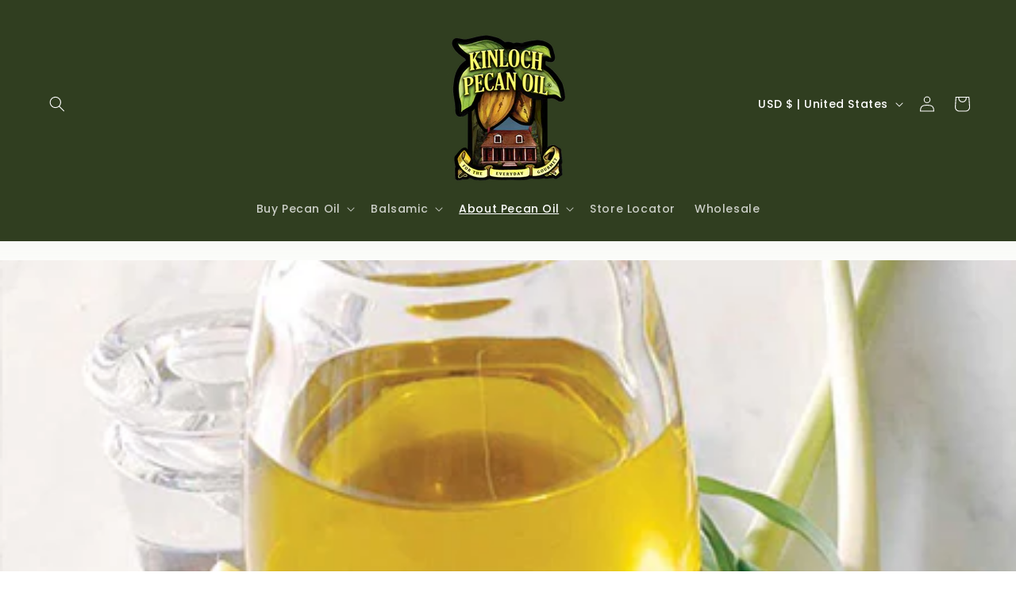

--- FILE ---
content_type: application/x-javascript
request_url: https://cdn.roseperl.com/storelocator-prod/wtb/pecanoil-1750219927.js?shop=pecanoil.myshopify.com
body_size: 88103
content:
SCASLWtb={"locations":[{"id":3558103,"store_id":9113,"title":"NuNu's Fresh Market","description":"","phone":"337-856-6889","email":"","fax":"","web":"","tags":"","schedule":"","store_image":"","secondary_image":null,"marker_image":"","address":"509 Lafayette St.","country":"","state":"LA","city":"Youngsville","zipcode":"70592","zoom":0,"latitude":"30.1043044","longitude":"-91.9911349","extrafield":"","status":1,"apply_to_type":1,"has_pf":0,"shareable":0,"shareable_link":null,"created_at":"2019-12-19T14:21:01.000000Z","updated_at":"2019-12-19T14:21:01.000000Z","webdisplay":"","priority":1,"address2":"","date_override_status":0,"operating_hours":null,"date_overrides":null},{"id":3558104,"store_id":9113,"title":"Champagne's Market","description":"","phone":"337-896-6050","email":"","fax":"","web":"","tags":"","schedule":"","store_image":"","secondary_image":null,"marker_image":"","address":"701 Veterans Drive","country":"","state":"LA","city":"Carencro","zipcode":"70520","zoom":0,"latitude":"30.3222947","longitude":"-92.0424173","extrafield":"","status":1,"apply_to_type":1,"has_pf":0,"shareable":0,"shareable_link":null,"created_at":"2019-12-19T14:21:01.000000Z","updated_at":"2019-12-19T14:21:01.000000Z","webdisplay":"","priority":1,"address2":"","date_override_status":0,"operating_hours":null,"date_overrides":null},{"id":3558105,"store_id":9113,"title":"Cannata's-Morgan City","description":"","phone":"(985) 384-5720","email":"","fax":"","web":"","tags":"","schedule":"","store_image":"","secondary_image":null,"marker_image":"","address":"6010 Hwy 182","country":"","state":"LA","city":"Morgan City","zipcode":"70380","zoom":0,"latitude":"29.7007093","longitude":"-91.2016948","extrafield":"","status":1,"apply_to_type":1,"has_pf":0,"shareable":0,"shareable_link":null,"created_at":"2019-12-19T14:21:02.000000Z","updated_at":"2019-12-19T14:21:02.000000Z","webdisplay":"","priority":1,"address2":"","date_override_status":0,"operating_hours":null,"date_overrides":null},{"id":3558106,"store_id":9113,"title":"Cypress Point","description":"","phone":"985-399-6818","email":"","fax":"","web":"","tags":"","schedule":"","store_image":"","secondary_image":null,"marker_image":"","address":"Oakpoint Fresh Market","country":"","state":"LA","city":"Watson","zipcode":"70786","zoom":0,"latitude":"30.5751511","longitude":"-90.9575724","extrafield":"","status":1,"apply_to_type":1,"has_pf":0,"shareable":0,"shareable_link":null,"created_at":"2019-12-19T14:21:02.000000Z","updated_at":"2019-12-19T14:21:02.000000Z","webdisplay":"","priority":1,"address2":"","date_override_status":0,"operating_hours":null,"date_overrides":null},{"id":3558107,"store_id":9113,"title":"The Sausage Link","description":"","phone":"337-625-2030","email":"","fax":"","web":"","tags":"","schedule":"","store_image":"","secondary_image":null,"marker_image":"","address":"2400 E Napoleon Avenue","country":"","state":"LA","city":"Sulphur","zipcode":"70663","zoom":0,"latitude":"30.2371359","longitude":"-93.3505809","extrafield":"","status":1,"apply_to_type":1,"has_pf":0,"shareable":0,"shareable_link":null,"created_at":"2019-12-19T14:21:03.000000Z","updated_at":"2019-12-19T14:21:03.000000Z","webdisplay":"","priority":1,"address2":"","date_override_status":0,"operating_hours":null,"date_overrides":null},{"id":3558108,"store_id":9113,"title":"Savannah Candy Kitchen","description":"","phone":"912-232-2639","email":"","fax":"","web":"","tags":"","schedule":"","store_image":"","secondary_image":null,"marker_image":"","address":"242 E Lathrop Avenue","country":"","state":"GA","city":"Savannah","zipcode":"31415-2151","zoom":0,"latitude":"32.0815489","longitude":"-81.1119215","extrafield":"","status":1,"apply_to_type":1,"has_pf":0,"shareable":0,"shareable_link":null,"created_at":"2019-12-19T14:21:03.000000Z","updated_at":"2019-12-19T14:21:03.000000Z","webdisplay":"","priority":1,"address2":"","date_override_status":0,"operating_hours":null,"date_overrides":null},{"id":3558109,"store_id":9113,"title":"WERNER'S TRADING COMPANY","description":"","phone":"256-734-5673","email":"","fax":"","web":"","tags":"","schedule":"","store_image":"","secondary_image":null,"marker_image":"","address":"1115 4TH STREET S.W.","country":"","state":"AL","city":"CULLMAN","zipcode":"35055","zoom":0,"latitude":"34.1723319","longitude":"-86.8506198","extrafield":"","status":1,"apply_to_type":1,"has_pf":0,"shareable":0,"shareable_link":null,"created_at":"2019-12-19T14:21:04.000000Z","updated_at":"2019-12-19T14:21:04.000000Z","webdisplay":"","priority":1,"address2":"","date_override_status":0,"operating_hours":null,"date_overrides":null},{"id":3558110,"store_id":9113,"title":"B & C Seafood","description":"","phone":"225-265-8356","email":"","fax":"","web":"","tags":"","schedule":"","store_image":"","secondary_image":null,"marker_image":"","address":"160 Rue St. Martin","country":"","state":"LA","city":"Vacherie","zipcode":"70090","zoom":0,"latitude":"29.9191967","longitude":"-90.6228405","extrafield":"","status":1,"apply_to_type":1,"has_pf":0,"shareable":0,"shareable_link":null,"created_at":"2019-12-19T14:21:05.000000Z","updated_at":"2019-12-19T14:21:05.000000Z","webdisplay":"","priority":1,"address2":"","date_override_status":0,"operating_hours":null,"date_overrides":null},{"id":3558111,"store_id":9113,"title":"Oak Point Fresh Market#2","description":"","phone":"(225)243-5309","email":"","fax":"","web":"","tags":"","schedule":"","store_image":"","secondary_image":null,"marker_image":"","address":"14485 Greenwell Springs Road","country":"","state":"LA","city":"Denham Springs","zipcode":"70739","zoom":0,"latitude":"30.5146286","longitude":"-91.0280312","extrafield":"","status":1,"apply_to_type":1,"has_pf":0,"shareable":0,"shareable_link":null,"created_at":"2019-12-19T14:21:05.000000Z","updated_at":"2019-12-19T14:21:05.000000Z","webdisplay":"","priority":1,"address2":"","date_override_status":0,"operating_hours":null,"date_overrides":null},{"id":3558112,"store_id":9113,"title":"88 Farmers Market","description":"","phone":"(504) 619-9880","email":"","fax":"","web":"","tags":"","schedule":"","store_image":"","secondary_image":null,"marker_image":"","address":"5990 Lapalco Blvd","country":"","state":"LA","city":"Marrero","zipcode":"70072","zoom":0,"latitude":"29.8753106","longitude":"-90.1095696","extrafield":"","status":1,"apply_to_type":1,"has_pf":0,"shareable":0,"shareable_link":null,"created_at":"2019-12-19T14:21:06.000000Z","updated_at":"2019-12-19T14:21:06.000000Z","webdisplay":"","priority":1,"address2":"","date_override_status":0,"operating_hours":null,"date_overrides":null},{"id":3558113,"store_id":9113,"title":"Champagne's Supermarket","description":"","phone":"(337) 937-8163","email":"","fax":"","web":"","tags":"","schedule":"","store_image":"","secondary_image":null,"marker_image":"","address":"202 South Kibbe Street","country":"","state":"LA","city":"Erath","zipcode":"70533","zoom":0,"latitude":"29.9573912","longitude":"-92.0365379","extrafield":"","status":1,"apply_to_type":1,"has_pf":0,"shareable":0,"shareable_link":null,"created_at":"2019-12-19T14:21:06.000000Z","updated_at":"2019-12-19T14:21:06.000000Z","webdisplay":"","priority":1,"address2":"","date_override_status":0,"operating_hours":null,"date_overrides":null},{"id":3558114,"store_id":9113,"title":"Joey's Specialty Foods & Catering","description":"","phone":"337.237.3661","email":"","fax":"","web":"","tags":"","schedule":"","store_image":"","secondary_image":null,"marker_image":"","address":"503 Bertrand Drive","country":"","state":"LA","city":"Lafayette","zipcode":"70506","zoom":0,"latitude":"30.2110122","longitude":"-92.0448862","extrafield":"","status":1,"apply_to_type":1,"has_pf":0,"shareable":0,"shareable_link":null,"created_at":"2019-12-19T14:21:07.000000Z","updated_at":"2019-12-19T14:21:07.000000Z","webdisplay":"","priority":1,"address2":"","date_override_status":0,"operating_hours":null,"date_overrides":null},{"id":3558115,"store_id":9113,"title":"Heleaux's Grocery","description":"","phone":"337-856-7872 x15","email":"","fax":"","web":"","tags":"","schedule":"","store_image":"","secondary_image":null,"marker_image":"","address":"3002 Verot School Road","country":"","state":"LA","city":"Lafayette","zipcode":"70508","zoom":0,"latitude":"30.137714","longitude":"-92.0330974","extrafield":"","status":1,"apply_to_type":1,"has_pf":0,"shareable":0,"shareable_link":null,"created_at":"2019-12-19T14:21:07.000000Z","updated_at":"2019-12-19T14:21:07.000000Z","webdisplay":"","priority":1,"address2":"","date_override_status":0,"operating_hours":null,"date_overrides":null},{"id":3558116,"store_id":9113,"title":"Miller's Market","description":"","phone":"337-229-6386","email":"","fax":"","web":"","tags":"","schedule":"","store_image":"","secondary_image":null,"marker_image":"","address":"120 S Main Street","country":"","state":"LA","city":"Loreauville","zipcode":"70552","zoom":0,"latitude":"30.0550221","longitude":"-91.7386188","extrafield":"","status":1,"apply_to_type":1,"has_pf":0,"shareable":0,"shareable_link":null,"created_at":"2019-12-19T14:21:07.000000Z","updated_at":"2019-12-19T14:21:07.000000Z","webdisplay":"","priority":1,"address2":"","date_override_status":0,"operating_hours":null,"date_overrides":null},{"id":3558117,"store_id":9113,"title":"The Meat Market","description":"","phone":"228-283-5211","email":"","fax":"","web":"","tags":"","schedule":"","store_image":"","secondary_image":null,"marker_image":"","address":"4801 Poticaw Bayour Rd.","country":"","state":"MS","city":"Vancleave","zipcode":"39565","zoom":0,"latitude":"30.534858","longitude":"-88.6865504","extrafield":"","status":1,"apply_to_type":1,"has_pf":0,"shareable":0,"shareable_link":null,"created_at":"2019-12-19T14:21:08.000000Z","updated_at":"2019-12-19T14:21:08.000000Z","webdisplay":"","priority":1,"address2":"","date_override_status":0,"operating_hours":null,"date_overrides":null},{"id":3558118,"store_id":9113,"title":"NuNu's Cajun Market","description":"","phone":"337-234-4592","email":"","fax":"","web":"","tags":"","schedule":"","store_image":"","secondary_image":null,"marker_image":"","address":"1410 St. Mary Street","country":"","state":"LA","city":"Scott","zipcode":"70583","zoom":0,"latitude":"30.2431237","longitude":"-92.0975525","extrafield":"","status":1,"apply_to_type":1,"has_pf":0,"shareable":0,"shareable_link":null,"created_at":"2019-12-19T14:21:09.000000Z","updated_at":"2019-12-19T14:21:09.000000Z","webdisplay":"","priority":1,"address2":"","date_override_status":0,"operating_hours":null,"date_overrides":null},{"id":3558119,"store_id":9113,"title":"C. Ivey Ltd","description":"","phone":"915-764-2296","email":"","fax":"","web":"","tags":"","schedule":"","store_image":"","secondary_image":null,"marker_image":"","address":"19900 TX 20","country":"","state":"TX","city":"Tornillo","zipcode":"79853","zoom":0,"latitude":"31.317093","longitude":"-105.8983479","extrafield":"","status":1,"apply_to_type":1,"has_pf":0,"shareable":0,"shareable_link":null,"created_at":"2019-12-19T14:21:09.000000Z","updated_at":"2019-12-19T14:21:09.000000Z","webdisplay":"","priority":1,"address2":"","date_override_status":0,"operating_hours":null,"date_overrides":null},{"id":3558120,"store_id":9113,"title":"Hebert's Super Mart","description":"","phone":"337-228-7828","email":"","fax":"","web":"","tags":"","schedule":"","store_image":"","secondary_image":null,"marker_image":"","address":"1046 Henderson Hwy","country":"","state":"LA","city":"Henderson","zipcode":"70517","zoom":0,"latitude":"30.3135691","longitude":"-91.8285044","extrafield":"","status":1,"apply_to_type":1,"has_pf":0,"shareable":0,"shareable_link":null,"created_at":"2019-12-19T14:21:10.000000Z","updated_at":"2019-12-19T14:21:10.000000Z","webdisplay":"","priority":1,"address2":"","date_override_status":0,"operating_hours":null,"date_overrides":null},{"id":3558121,"store_id":9113,"title":"Farms View Roadstand","description":"","phone":"973-839-1212","email":"","fax":"","web":"","tags":"","schedule":"","store_image":"","secondary_image":null,"marker_image":"","address":"945 Black Oak Ridge Road","country":"","state":"NJ","city":"Wayne","zipcode":"07470","zoom":0,"latitude":"40.971782","longitude":"-74.27436","extrafield":"","status":1,"apply_to_type":1,"has_pf":0,"shareable":0,"shareable_link":null,"created_at":"2019-12-19T14:21:10.000000Z","updated_at":"2019-12-19T14:21:10.000000Z","webdisplay":"","priority":1,"address2":"","date_override_status":0,"operating_hours":null,"date_overrides":null},{"id":3558122,"store_id":9113,"title":"Stillwaters Farm","description":"","phone":"903-515-3502","email":"","fax":"","web":"","tags":"","schedule":"","store_image":"","secondary_image":null,"marker_image":"","address":"109 W. Main St.","country":"","state":"TX","city":"Chandler","zipcode":"75758","zoom":0,"latitude":"32.3066953","longitude":"-95.4806254","extrafield":"","status":1,"apply_to_type":1,"has_pf":0,"shareable":0,"shareable_link":null,"created_at":"2019-12-19T14:21:11.000000Z","updated_at":"2019-12-19T14:21:11.000000Z","webdisplay":"","priority":1,"address2":"","date_override_status":0,"operating_hours":null,"date_overrides":null},{"id":3558123,"store_id":9113,"title":"Steampunk Coffe Roasters","description":"","phone":"(601) 334-5179","email":"","fax":"","web":"","tags":"","schedule":"","store_image":"","secondary_image":null,"marker_image":"","address":"114 High Street","country":"","state":"MS","city":"Natchez","zipcode":"39120","zoom":0,"latitude":"31.5640506","longitude":"-91.4034481","extrafield":"","status":1,"apply_to_type":1,"has_pf":0,"shareable":0,"shareable_link":null,"created_at":"2019-12-19T14:21:11.000000Z","updated_at":"2019-12-19T14:21:11.000000Z","webdisplay":"","priority":1,"address2":"","date_override_status":0,"operating_hours":null,"date_overrides":null},{"id":3558124,"store_id":9113,"title":"Benny's Supermart","description":"","phone":"337-948-6533","email":"","fax":"","web":"","tags":"","schedule":"","store_image":"","secondary_image":null,"marker_image":"","address":"806 S Union St","country":"","state":"LA","city":"Opelousas","zipcode":"70570","zoom":0,"latitude":"30.5263655","longitude":"-92.0825315","extrafield":"","status":1,"apply_to_type":1,"has_pf":0,"shareable":0,"shareable_link":null,"created_at":"2019-12-19T14:21:11.000000Z","updated_at":"2019-12-19T14:21:11.000000Z","webdisplay":"","priority":1,"address2":"","date_override_status":0,"operating_hours":null,"date_overrides":null},{"id":3558125,"store_id":9113,"title":"Champagne Super Food Inc","description":"","phone":"(337) 457-1893","email":"","fax":"","web":"","tags":"","schedule":"","store_image":"","secondary_image":null,"marker_image":"","address":"1051 West Maple Avenue","country":"","state":"LA","city":"Eunice","zipcode":"70535","zoom":0,"latitude":"30.4866321","longitude":"-92.4265072","extrafield":"","status":1,"apply_to_type":1,"has_pf":0,"shareable":0,"shareable_link":null,"created_at":"2019-12-19T14:21:12.000000Z","updated_at":"2019-12-19T14:21:12.000000Z","webdisplay":"","priority":1,"address2":"","date_override_status":0,"operating_hours":null,"date_overrides":null},{"id":3558126,"store_id":9113,"title":"John Dempsey","description":"","phone":"770-468-8441","email":"","fax":"","web":"","tags":"","schedule":"","store_image":"","secondary_image":null,"marker_image":"","address":"147 West Ellis Road","country":"","state":"GA","city":"Griffin","zipcode":"30223","zoom":0,"latitude":"33.2619828","longitude":"-84.2948785","extrafield":"","status":1,"apply_to_type":1,"has_pf":0,"shareable":0,"shareable_link":null,"created_at":"2019-12-19T14:21:12.000000Z","updated_at":"2019-12-19T14:21:12.000000Z","webdisplay":"","priority":1,"address2":"","date_override_status":0,"operating_hours":null,"date_overrides":null},{"id":3558127,"store_id":9113,"title":"Sugar Ridge Winery","description":"","phone":"972-666-2888","email":"","fax":"","web":"","tags":"","schedule":"","store_image":"","secondary_image":null,"marker_image":"","address":"353 Sugar Ridge Road","country":"","state":"TX","city":"Ennis","zipcode":"75119","zoom":0,"latitude":"32.4732037","longitude":"-96.5855335","extrafield":"","status":1,"apply_to_type":1,"has_pf":0,"shareable":0,"shareable_link":null,"created_at":"2019-12-19T14:21:13.000000Z","updated_at":"2019-12-19T14:21:13.000000Z","webdisplay":"","priority":1,"address2":"","date_override_status":0,"operating_hours":null,"date_overrides":null},{"id":3558128,"store_id":9113,"title":"Taste Elevated","description":"","phone":"830-538-5079","email":"","fax":"","web":"","tags":"","schedule":"","store_image":"","secondary_image":null,"marker_image":"","address":"405 Hwy 90 West","country":"","state":"TX","city":"Castroville","zipcode":"78009","zoom":0,"latitude":"29.3553847","longitude":"-98.8756616","extrafield":"","status":1,"apply_to_type":1,"has_pf":0,"shareable":0,"shareable_link":null,"created_at":"2019-12-19T14:21:13.000000Z","updated_at":"2019-12-19T14:21:13.000000Z","webdisplay":"","priority":1,"address2":"","date_override_status":0,"operating_hours":null,"date_overrides":null},{"id":3558129,"store_id":9113,"title":"B. Viz Design","description":"","phone":"318-766-4950","email":"","fax":"","web":"","tags":"","schedule":"","store_image":"","secondary_image":null,"marker_image":"","address":"142 Plank Road","country":"","state":"LA","city":"St. Joseph","zipcode":"71366","zoom":0,"latitude":"31.9238704","longitude":"-91.2461759","extrafield":"","status":1,"apply_to_type":1,"has_pf":0,"shareable":0,"shareable_link":null,"created_at":"2019-12-19T14:21:14.000000Z","updated_at":"2019-12-19T14:21:14.000000Z","webdisplay":"","priority":1,"address2":"","date_override_status":0,"operating_hours":null,"date_overrides":null},{"id":3558130,"store_id":9113,"title":"Lake Bruin Country Store","description":"","phone":"318-766-0075","email":"","fax":"","web":"","tags":"","schedule":"","store_image":"","secondary_image":null,"marker_image":"","address":"2216 Hwy 604","country":"","state":"LA","city":"St. Joseph","zipcode":"71366","zoom":0,"latitude":"31.9436411","longitude":"-91.2077665","extrafield":"","status":1,"apply_to_type":1,"has_pf":0,"shareable":0,"shareable_link":null,"created_at":"2019-12-19T14:21:15.000000Z","updated_at":"2019-12-19T14:21:15.000000Z","webdisplay":"","priority":1,"address2":"","date_override_status":0,"operating_hours":null,"date_overrides":null},{"id":3558131,"store_id":9113,"title":"Duke's Market and Nursery","description":"","phone":"305-992-3707","email":"","fax":"","web":"","tags":"","schedule":"","store_image":"","secondary_image":null,"marker_image":"","address":"4640 Lawrenceville Road","country":"","state":"GA","city":"Loganville","zipcode":"30052","zoom":0,"latitude":"33.8347195","longitude":"-83.8885166","extrafield":"","status":1,"apply_to_type":1,"has_pf":0,"shareable":0,"shareable_link":null,"created_at":"2019-12-19T14:21:15.000000Z","updated_at":"2019-12-19T14:21:15.000000Z","webdisplay":"","priority":1,"address2":"","date_override_status":0,"operating_hours":null,"date_overrides":null},{"id":3558132,"store_id":9113,"title":"Majoria's Supermarket","description":"","phone":"985-785-2431","email":"","fax":"","web":"","tags":"","schedule":"","store_image":"","secondary_image":null,"marker_image":"","address":"13413 Hwy 90","country":"","state":"LA","city":"Boutte","zipcode":"70039","zoom":0,"latitude":"29.9013006","longitude":"-90.3843263","extrafield":"","status":1,"apply_to_type":1,"has_pf":0,"shareable":0,"shareable_link":null,"created_at":"2019-12-19T14:21:16.000000Z","updated_at":"2019-12-19T14:21:16.000000Z","webdisplay":"","priority":1,"address2":"","date_override_status":0,"operating_hours":null,"date_overrides":null},{"id":3558133,"store_id":9113,"title":"Janise's Supermarket","description":"","phone":"337-662-5512","email":"","fax":"","web":"","tags":"","schedule":"","store_image":"","secondary_image":null,"marker_image":"","address":"147 Oak Tree Park Drive","country":"","state":"LA","city":"Sunset","zipcode":"70584","zoom":0,"latitude":"30.4125285","longitude":"-92.0567929","extrafield":"","status":1,"apply_to_type":1,"has_pf":0,"shareable":0,"shareable_link":null,"created_at":"2019-12-19T14:21:16.000000Z","updated_at":"2019-12-19T14:21:16.000000Z","webdisplay":"","priority":1,"address2":"","date_override_status":0,"operating_hours":null,"date_overrides":null},{"id":3558134,"store_id":9113,"title":"Whole Foods-Westchase","description":"","phone":"713-784-7776","email":"","fax":"","web":"","tags":"","schedule":"","store_image":"","secondary_image":null,"marker_image":"","address":"11041 Westheimer Road","country":"","state":"TX","city":"Houston","zipcode":"77042","zoom":0,"latitude":"29.7348965","longitude":"-95.5706292","extrafield":"","status":1,"apply_to_type":1,"has_pf":0,"shareable":0,"shareable_link":null,"created_at":"2019-12-19T14:21:17.000000Z","updated_at":"2019-12-19T14:21:17.000000Z","webdisplay":"","priority":1,"address2":"","date_override_status":0,"operating_hours":null,"date_overrides":null},{"id":3558135,"store_id":9113,"title":"Stewart & Tolbert","description":"","phone":"251-964-6464","email":"","fax":"","web":"","tags":"","schedule":"","store_image":"","secondary_image":null,"marker_image":"","address":"4649 Wharf Pkwy","country":"","state":"AL","city":"Orange Beach","zipcode":"36561","zoom":0,"latitude":"30.2920213","longitude":"-87.6318938","extrafield":"","status":1,"apply_to_type":1,"has_pf":0,"shareable":0,"shareable_link":null,"created_at":"2019-12-19T14:21:17.000000Z","updated_at":"2019-12-19T14:21:17.000000Z","webdisplay":"","priority":1,"address2":"","date_override_status":0,"operating_hours":null,"date_overrides":null},{"id":3558136,"store_id":9113,"title":"Brook's Grocery","description":"","phone":"662-423-9595","email":"","fax":"","web":"","tags":"","schedule":"","store_image":"","secondary_image":null,"marker_image":"","address":"600 Battleground Dr","country":"","state":"MS","city":"Iuka","zipcode":"38852","zoom":0,"latitude":"34.8092631","longitude":"-88.2001468","extrafield":"","status":1,"apply_to_type":1,"has_pf":0,"shareable":0,"shareable_link":null,"created_at":"2019-12-19T14:21:18.000000Z","updated_at":"2019-12-19T14:21:18.000000Z","webdisplay":"","priority":1,"address2":"","date_override_status":0,"operating_hours":null,"date_overrides":null},{"id":3558137,"store_id":9113,"title":"Wanderlust Crossing RV Park","description":"","phone":"580-772-2800","email":"","fax":"","web":"","tags":"","schedule":"","store_image":"","secondary_image":null,"marker_image":"","address":"1038 Airport Road","country":"","state":"OK","city":"Weatherford","zipcode":"73096","zoom":0,"latitude":"35.529516","longitude":"-98.658307","extrafield":"","status":1,"apply_to_type":1,"has_pf":0,"shareable":0,"shareable_link":null,"created_at":"2019-12-19T14:21:18.000000Z","updated_at":"2019-12-19T14:21:18.000000Z","webdisplay":"","priority":1,"address2":"","date_override_status":0,"operating_hours":null,"date_overrides":null},{"id":3558138,"store_id":9113,"title":"Northwoods Exxon","description":"","phone":"843-670-7765","email":"","fax":"","web":"","tags":"","schedule":"","store_image":"","secondary_image":null,"marker_image":"","address":"2330 Ashley Phosphate Road","country":"","state":"SC","city":"North Charleston","zipcode":"29406","zoom":0,"latitude":"32.9360361","longitude":"-80.0448771","extrafield":"","status":1,"apply_to_type":1,"has_pf":0,"shareable":0,"shareable_link":null,"created_at":"2019-12-19T14:21:19.000000Z","updated_at":"2019-12-19T14:21:19.000000Z","webdisplay":"","priority":1,"address2":"","date_override_status":0,"operating_hours":null,"date_overrides":null},{"id":3558139,"store_id":9113,"title":"Cold Creek Nurseries","description":"","phone":"803-648-3592","email":"","fax":"","web":"","tags":"","schedule":"","store_image":"","secondary_image":null,"marker_image":"","address":"398 Hitchcock Parkway","country":"","state":"SC","city":"Aiken","zipcode":"29801","zoom":0,"latitude":"33.5543848","longitude":"-81.7792336","extrafield":"","status":1,"apply_to_type":1,"has_pf":0,"shareable":0,"shareable_link":null,"created_at":"2019-12-19T14:21:19.000000Z","updated_at":"2019-12-19T14:21:19.000000Z","webdisplay":"","priority":1,"address2":"","date_override_status":0,"operating_hours":null,"date_overrides":null},{"id":3558140,"store_id":9113,"title":"Burris Farm Market","description":"","phone":"251-964-6464","email":"","fax":"","web":"","tags":"","schedule":"","store_image":"","secondary_image":null,"marker_image":"","address":"3100 S Hickory St.","country":"","state":"AL","city":"Loxley","zipcode":"36551","zoom":0,"latitude":"30.617794","longitude":"-87.754167","extrafield":"","status":1,"apply_to_type":1,"has_pf":0,"shareable":0,"shareable_link":null,"created_at":"2019-12-19T14:21:20.000000Z","updated_at":"2019-12-19T14:21:20.000000Z","webdisplay":"","priority":1,"address2":"","date_override_status":0,"operating_hours":null,"date_overrides":null},{"id":3558141,"store_id":9113,"title":"Oak Point Fresh Market","description":"","phone":"225.261.1095","email":"","fax":"","web":"","tags":"","schedule":"","store_image":"","secondary_image":null,"marker_image":"","address":"14485 Greenwell Springs Road","country":"","state":"LA","city":"Central","zipcode":"70739","zoom":0,"latitude":"30.5146286","longitude":"-91.0280312","extrafield":"","status":1,"apply_to_type":1,"has_pf":0,"shareable":0,"shareable_link":null,"created_at":"2019-12-19T14:21:20.000000Z","updated_at":"2019-12-19T14:21:20.000000Z","webdisplay":"","priority":1,"address2":"","date_override_status":0,"operating_hours":null,"date_overrides":null},{"id":3558142,"store_id":9113,"title":"Bobwhite Trout & Bait","description":"","phone":"920-897-3812","email":"","fax":"","web":"","tags":"","schedule":"","store_image":"","secondary_image":null,"marker_image":"","address":"W8860 Benser Lane-Road","country":"","state":"WI","city":"Coleman","zipcode":"54112","zoom":0,"latitude":"45.0234301","longitude":"-88.0441563","extrafield":"","status":1,"apply_to_type":1,"has_pf":0,"shareable":0,"shareable_link":null,"created_at":"2019-12-19T14:21:21.000000Z","updated_at":"2019-12-19T14:21:21.000000Z","webdisplay":"","priority":1,"address2":"","date_override_status":0,"operating_hours":null,"date_overrides":null},{"id":3558143,"store_id":9113,"title":"Carter & Sons","description":"","phone":"229.242.5950","email":"","fax":"","web":"","tags":"","schedule":"","store_image":"","secondary_image":null,"marker_image":"","address":"1500 A South Patterson St.","country":"","state":"GA","city":"Valdosta","zipcode":"31601","zoom":0,"latitude":"30.8132665","longitude":"-83.2645248","extrafield":"","status":1,"apply_to_type":1,"has_pf":0,"shareable":0,"shareable_link":null,"created_at":"2019-12-19T14:21:21.000000Z","updated_at":"2019-12-19T14:21:21.000000Z","webdisplay":"","priority":1,"address2":"","date_override_status":0,"operating_hours":null,"date_overrides":null},{"id":3558144,"store_id":9113,"title":"Lampman Pecan Company","description":"","phone":"254-893-5984","email":"","fax":"","web":"","tags":"","schedule":"","store_image":"","secondary_image":null,"marker_image":"","address":"617 North Texas Street","country":"","state":"TX","city":"DeLeon","zipcode":"76444","zoom":0,"latitude":"32.1144112","longitude":"-98.5352602","extrafield":"","status":1,"apply_to_type":1,"has_pf":0,"shareable":0,"shareable_link":null,"created_at":"2019-12-19T14:21:22.000000Z","updated_at":"2019-12-19T14:21:22.000000Z","webdisplay":"","priority":1,"address2":"","date_override_status":0,"operating_hours":null,"date_overrides":null},{"id":3558145,"store_id":9113,"title":"Laura's Candies","description":"","phone":"504-450-0468","email":"","fax":"","web":"","tags":"","schedule":"","store_image":"","secondary_image":null,"marker_image":"","address":"535 Decatur St.","country":"","state":"LA","city":"New Orleans","zipcode":"70130","zoom":0,"latitude":"29.955899","longitude":"-90.0638309","extrafield":"","status":1,"apply_to_type":1,"has_pf":0,"shareable":0,"shareable_link":null,"created_at":"2019-12-19T14:21:22.000000Z","updated_at":"2019-12-19T14:21:22.000000Z","webdisplay":"","priority":1,"address2":"","date_override_status":0,"operating_hours":null,"date_overrides":null},{"id":3558146,"store_id":9113,"title":"K B Farm","description":"","phone":"","email":"","fax":"","web":"","tags":"","schedule":"","store_image":"","secondary_image":null,"marker_image":"","address":"3450 Jordan Valley","country":"","state":"TX","city":"Dallas","zipcode":"75253","zoom":0,"latitude":"32.6642665","longitude":"-96.6362127","extrafield":"","status":1,"apply_to_type":1,"has_pf":0,"shareable":0,"shareable_link":null,"created_at":"2019-12-19T14:21:23.000000Z","updated_at":"2019-12-19T14:21:23.000000Z","webdisplay":"","priority":1,"address2":"","date_override_status":0,"operating_hours":null,"date_overrides":null},{"id":3558147,"store_id":9113,"title":"Winslett's Produce","description":"","phone":"864-855-1176","email":"","fax":"","web":"","tags":"","schedule":"","store_image":"","secondary_image":null,"marker_image":"","address":"401 Powdersville Rd","country":"","state":"SC","city":"Easley","zipcode":"29642","zoom":0,"latitude":"34.8232537","longitude":"-82.5602506","extrafield":"","status":1,"apply_to_type":1,"has_pf":0,"shareable":0,"shareable_link":null,"created_at":"2019-12-19T14:21:23.000000Z","updated_at":"2019-12-19T14:21:23.000000Z","webdisplay":"","priority":1,"address2":"","date_override_status":0,"operating_hours":null,"date_overrides":null},{"id":3558148,"store_id":9113,"title":"Brumfield Farm Market","description":"","phone":"270-836-5365","email":"","fax":"","web":"","tags":"","schedule":"","store_image":"","secondary_image":null,"marker_image":"","address":"80 Richard Morse Road","country":"","state":"KY","city":"Hanson","zipcode":"42413","zoom":0,"latitude":"37.3787031","longitude":"-87.5426041","extrafield":"","status":1,"apply_to_type":1,"has_pf":0,"shareable":0,"shareable_link":null,"created_at":"2019-12-19T14:21:24.000000Z","updated_at":"2019-12-19T14:21:24.000000Z","webdisplay":"","priority":1,"address2":"","date_override_status":0,"operating_hours":null,"date_overrides":null},{"id":3558149,"store_id":9113,"title":"Our Daily Bread","description":"","phone":"225-924-9910","email":"","fax":"","web":"","tags":"","schedule":"","store_image":"","secondary_image":null,"marker_image":"","address":"9414 Florida Blvd","country":"","state":"LA","city":"Baton Rouge","zipcode":"70815","zoom":0,"latitude":"30.4542855","longitude":"-91.0833495","extrafield":"","status":1,"apply_to_type":1,"has_pf":0,"shareable":0,"shareable_link":null,"created_at":"2019-12-19T14:21:24.000000Z","updated_at":"2019-12-19T14:21:24.000000Z","webdisplay":"","priority":1,"address2":"","date_override_status":0,"operating_hours":null,"date_overrides":null},{"id":3558150,"store_id":9113,"title":"Calandro's Supermarket, Inc.","description":"","phone":"225.383.7815","email":"","fax":"","web":"","tags":"","schedule":"","store_image":"","secondary_image":null,"marker_image":"","address":"4142 Government Street","country":"","state":"LA","city":"Baton Rouge","zipcode":"70806","zoom":0,"latitude":"30.4436174","longitude":"-91.1472224","extrafield":"","status":1,"apply_to_type":1,"has_pf":0,"shareable":0,"shareable_link":null,"created_at":"2019-12-19T14:21:25.000000Z","updated_at":"2019-12-19T14:21:25.000000Z","webdisplay":"","priority":1,"address2":"","date_override_status":0,"operating_hours":null,"date_overrides":null},{"id":3558151,"store_id":9113,"title":"Bates Nut Farm","description":"","phone":"760-749-3333","email":"","fax":"","web":"","tags":"","schedule":"","store_image":"","secondary_image":null,"marker_image":"","address":"15954 Woods Valley Road","country":"","state":"CA","city":"Valley Center","zipcode":"92082","zoom":0,"latitude":"33.205921","longitude":"-116.9825355","extrafield":"","status":1,"apply_to_type":1,"has_pf":0,"shareable":0,"shareable_link":null,"created_at":"2019-12-19T14:21:25.000000Z","updated_at":"2019-12-19T14:21:25.000000Z","webdisplay":"","priority":1,"address2":"","date_override_status":0,"operating_hours":null,"date_overrides":null},{"id":3558152,"store_id":9113,"title":"Tree Top Pecans","description":"","phone":"918-756-8461","email":"","fax":"","web":"","tags":"","schedule":"","store_image":"","secondary_image":null,"marker_image":"","address":"607 South Lincoln","country":"","state":"OK","city":"OKMULGEE","zipcode":"74447","zoom":0,"latitude":"35.6178116","longitude":"-95.9538034","extrafield":"","status":1,"apply_to_type":1,"has_pf":0,"shareable":0,"shareable_link":null,"created_at":"2019-12-19T14:21:26.000000Z","updated_at":"2019-12-19T14:21:26.000000Z","webdisplay":"","priority":1,"address2":"","date_override_status":0,"operating_hours":null,"date_overrides":null},{"id":3558153,"store_id":9113,"title":"Striplings General Store","description":"","phone":"770-725-7772","email":"","fax":"","web":"","tags":"","schedule":"","store_image":"","secondary_image":null,"marker_image":"","address":"1774  Pannell Road","country":"","state":"GA","city":"Monroe","zipcode":"30655","zoom":0,"latitude":"33.754474","longitude":"-83.6664887","extrafield":"","status":1,"apply_to_type":1,"has_pf":0,"shareable":0,"shareable_link":null,"created_at":"2019-12-19T14:21:26.000000Z","updated_at":"2019-12-19T14:21:26.000000Z","webdisplay":"","priority":1,"address2":"","date_override_status":0,"operating_hours":null,"date_overrides":null},{"id":3558154,"store_id":9113,"title":"Natural Garden & Nursery","description":"","phone":"337.824.3356","email":"","fax":"","web":"","tags":"","schedule":"","store_image":"","secondary_image":null,"marker_image":"","address":"1515 Johnson Street","country":"","state":"LA","city":"Jennings","zipcode":"70546","zoom":0,"latitude":"30.2365894","longitude":"-92.6615012","extrafield":"","status":1,"apply_to_type":1,"has_pf":0,"shareable":0,"shareable_link":null,"created_at":"2019-12-19T14:21:27.000000Z","updated_at":"2019-12-19T14:21:27.000000Z","webdisplay":"","priority":1,"address2":"","date_override_status":0,"operating_hours":null,"date_overrides":null},{"id":3558156,"store_id":9113,"title":"With These Hands","description":"","phone":"843-869-3509","email":"","fax":"","web":"","tags":"","schedule":"","store_image":"","secondary_image":null,"marker_image":"","address":"1444 Hwy 174","country":"","state":"SC","city":"Edisto Island","zipcode":"29438","zoom":0,"latitude":"32.5600632","longitude":"-80.2795855","extrafield":"","status":1,"apply_to_type":1,"has_pf":0,"shareable":0,"shareable_link":null,"created_at":"2019-12-19T14:21:28.000000Z","updated_at":"2019-12-19T14:21:28.000000Z","webdisplay":"","priority":1,"address2":"","date_override_status":0,"operating_hours":null,"date_overrides":null},{"id":3558157,"store_id":9113,"title":"Vita Mart","description":"","phone":"(337) 478-7317","email":"","fax":"","web":"","tags":"","schedule":"","store_image":"","secondary_image":null,"marker_image":"","address":"806 East Prien Lake Road","country":"","state":"LA","city":"Lake Charles","zipcode":"70601","zoom":0,"latitude":"30.197987","longitude":"-93.2092962","extrafield":"","status":1,"apply_to_type":1,"has_pf":0,"shareable":0,"shareable_link":null,"created_at":"2019-12-19T14:21:28.000000Z","updated_at":"2019-12-19T14:21:28.000000Z","webdisplay":"","priority":1,"address2":"","date_override_status":0,"operating_hours":null,"date_overrides":null},{"id":3558158,"store_id":9113,"title":"Oklahoma Pecan Co.","description":"","phone":"580-223-5440","email":"","fax":"","web":"","tags":"","schedule":"","store_image":"","secondary_image":null,"marker_image":"","address":"2712 S. Commerce St.","country":"","state":"OK","city":"Ardmore","zipcode":"73402","zoom":0,"latitude":"34.1418431","longitude":"-97.1423739","extrafield":"","status":1,"apply_to_type":1,"has_pf":0,"shareable":0,"shareable_link":null,"created_at":"2019-12-19T14:21:28.000000Z","updated_at":"2019-12-19T14:21:28.000000Z","webdisplay":"","priority":1,"address2":"","date_override_status":0,"operating_hours":null,"date_overrides":null},{"id":3558159,"store_id":9113,"title":"Green Goat Winery","description":"","phone":"903-360-0448","email":"","fax":"","web":"","tags":"","schedule":"","store_image":"","secondary_image":null,"marker_image":"","address":"11384 FM 279","country":"","state":"TX","city":"Chandler","zipcode":"75758","zoom":0,"latitude":"32.3592535","longitude":"-95.5618769","extrafield":"","status":1,"apply_to_type":1,"has_pf":0,"shareable":0,"shareable_link":null,"created_at":"2019-12-19T14:21:29.000000Z","updated_at":"2019-12-19T14:21:29.000000Z","webdisplay":"","priority":1,"address2":"","date_override_status":0,"operating_hours":null,"date_overrides":null},{"id":3558160,"store_id":9113,"title":"Delhi Drugs","description":"","phone":"318.878.5104","email":"","fax":"","web":"","tags":"","schedule":"","store_image":"","secondary_image":null,"marker_image":"","address":"414 Broadway Street","country":"","state":"LA","city":"Delhi","zipcode":"71232","zoom":0,"latitude":"32.4539891","longitude":"-91.4932031","extrafield":"","status":1,"apply_to_type":1,"has_pf":0,"shareable":0,"shareable_link":null,"created_at":"2019-12-19T14:21:29.000000Z","updated_at":"2019-12-19T14:21:29.000000Z","webdisplay":"","priority":1,"address2":"","date_override_status":0,"operating_hours":null,"date_overrides":null},{"id":3558161,"store_id":9113,"title":"Bear Creek Farms","description":"","phone":"417-337-4386","email":"","fax":"","web":"","tags":"","schedule":"","store_image":"","secondary_image":null,"marker_image":"","address":"504 Keithley Road","country":"","state":"MO","city":"Walnut Shade","zipcode":"65771","zoom":0,"latitude":"36.805229","longitude":"-93.2654154","extrafield":"","status":1,"apply_to_type":1,"has_pf":0,"shareable":0,"shareable_link":null,"created_at":"2019-12-19T14:21:30.000000Z","updated_at":"2019-12-19T14:21:30.000000Z","webdisplay":"","priority":1,"address2":"","date_override_status":0,"operating_hours":null,"date_overrides":null},{"id":3558162,"store_id":9113,"title":"Green Acres","description":"","phone":"843-661-5155","email":"","fax":"","web":"","tags":"","schedule":"","store_image":"","secondary_image":null,"marker_image":"","address":"3008 Golden Pond Lane","country":"","state":"SC","city":"Florence","zipcode":"29506","zoom":0,"latitude":"34.2388861","longitude":"-79.6843858","extrafield":"","status":1,"apply_to_type":1,"has_pf":0,"shareable":0,"shareable_link":null,"created_at":"2019-12-19T14:21:30.000000Z","updated_at":"2019-12-19T14:21:30.000000Z","webdisplay":"","priority":1,"address2":"","date_override_status":0,"operating_hours":null,"date_overrides":null},{"id":3558163,"store_id":9113,"title":"Southern Produce Co.","description":"","phone":"225.664.9001","email":"","fax":"","web":"","tags":"","schedule":"","store_image":"","secondary_image":null,"marker_image":"","address":"1575 South Range Avenue","country":"","state":"LA","city":"Denham Springs","zipcode":"70726","zoom":0,"latitude":"30.4649403","longitude":"-90.9573541","extrafield":"","status":1,"apply_to_type":1,"has_pf":0,"shareable":0,"shareable_link":null,"created_at":"2019-12-19T14:21:30.000000Z","updated_at":"2019-12-19T14:21:30.000000Z","webdisplay":"","priority":1,"address2":"","date_override_status":0,"operating_hours":null,"date_overrides":null},{"id":3558164,"store_id":9113,"title":"GetCrackin","description":"","phone":"972-400-8940","email":"","fax":"","web":"","tags":"","schedule":"","store_image":"","secondary_image":null,"marker_image":"","address":"14178 Melody Lane","country":"","state":"TX","city":"Forney","zipcode":"75126","zoom":0,"latitude":"32.7326196","longitude":"-96.4803815","extrafield":"","status":1,"apply_to_type":1,"has_pf":0,"shareable":0,"shareable_link":null,"created_at":"2019-12-19T14:21:31.000000Z","updated_at":"2019-12-19T14:21:31.000000Z","webdisplay":"","priority":1,"address2":"","date_override_status":0,"operating_hours":null,"date_overrides":null},{"id":3558165,"store_id":9113,"title":"Secret Forest Tree Farm","description":"","phone":"912-529-3702","email":"","fax":"","web":"","tags":"","schedule":"","store_image":"","secondary_image":null,"marker_image":"","address":"6971 Thompson Pond Rd","country":"","state":"GA","city":"Tarrytown","zipcode":"30470","zoom":0,"latitude":"32.3476471","longitude":"-82.5037015","extrafield":"","status":1,"apply_to_type":1,"has_pf":0,"shareable":0,"shareable_link":null,"created_at":"2019-12-19T14:21:32.000000Z","updated_at":"2019-12-19T14:21:32.000000Z","webdisplay":"","priority":1,"address2":"","date_override_status":0,"operating_hours":null,"date_overrides":null},{"id":3558166,"store_id":9113,"title":"B E Guess & Sons","description":"","phone":"229-539-0278","email":"","fax":"","web":"","tags":"","schedule":"","store_image":"","secondary_image":null,"marker_image":"","address":"1600 South Patterson","country":"","state":"GA","city":"Valdosta","zipcode":"31601","zoom":0,"latitude":"30.8124061","longitude":"-83.2634377","extrafield":"","status":1,"apply_to_type":1,"has_pf":0,"shareable":0,"shareable_link":null,"created_at":"2019-12-19T14:21:32.000000Z","updated_at":"2019-12-19T14:21:32.000000Z","webdisplay":"","priority":1,"address2":"","date_override_status":0,"operating_hours":null,"date_overrides":null},{"id":3558167,"store_id":9113,"title":"South Coast Seafood Co.","description":"","phone":"228-818-9442","email":"","fax":"","web":"","tags":"","schedule":"","store_image":"","secondary_image":null,"marker_image":"","address":"2335 Government Street","country":"","state":"MS","city":"Ocean Springs","zipcode":"39564","zoom":0,"latitude":"30.4137611","longitude":"-88.806673","extrafield":"","status":1,"apply_to_type":1,"has_pf":0,"shareable":0,"shareable_link":null,"created_at":"2019-12-19T14:21:32.000000Z","updated_at":"2019-12-19T14:21:32.000000Z","webdisplay":"","priority":1,"address2":"","date_override_status":0,"operating_hours":null,"date_overrides":null},{"id":3558168,"store_id":9113,"title":"The Pecan Patch","description":"","phone":"620-455-3514","email":"","fax":"","web":"","tags":"","schedule":"","store_image":"","secondary_image":null,"marker_image":"","address":"135 S. Geuda Springs Road","country":"","state":"KS","city":"Oxford","zipcode":"67119","zoom":0,"latitude":"37.2706226","longitude":"-97.1526114","extrafield":"","status":1,"apply_to_type":1,"has_pf":0,"shareable":0,"shareable_link":null,"created_at":"2019-12-19T14:21:33.000000Z","updated_at":"2019-12-19T14:21:33.000000Z","webdisplay":"","priority":1,"address2":"","date_override_status":0,"operating_hours":null,"date_overrides":null},{"id":3558169,"store_id":9113,"title":"Alamo Pecan & Coffee Co.","description":"","phone":"325-372-5275","email":"","fax":"","web":"","tags":"","schedule":"","store_image":"","secondary_image":null,"marker_image":"","address":"601 E. Wallace St.","country":"","state":"TX","city":"San Saba","zipcode":"76877","zoom":0,"latitude":"31.1959009","longitude":"-98.7164362","extrafield":"","status":1,"apply_to_type":1,"has_pf":0,"shareable":0,"shareable_link":null,"created_at":"2019-12-19T14:21:33.000000Z","updated_at":"2019-12-19T14:21:33.000000Z","webdisplay":"","priority":1,"address2":"","date_override_status":0,"operating_hours":null,"date_overrides":null},{"id":3558170,"store_id":9113,"title":"Williams Family Pharmacy","description":"","phone":"985-839-7200","email":"","fax":"","web":"","tags":"","schedule":"","store_image":"","secondary_image":null,"marker_image":"","address":"1058 Tanglewood Dr.","country":"","state":"LA","city":"Franklinton","zipcode":"70438","zoom":0,"latitude":"30.8491107","longitude":"-90.1240432","extrafield":"","status":1,"apply_to_type":1,"has_pf":0,"shareable":0,"shareable_link":null,"created_at":"2019-12-19T14:21:34.000000Z","updated_at":"2019-12-19T14:21:34.000000Z","webdisplay":"","priority":1,"address2":"","date_override_status":0,"operating_hours":null,"date_overrides":null},{"id":3558171,"store_id":9113,"title":"Stone Mountain Pecan Co.","description":"","phone":"770.207.6486","email":"","fax":"","web":"","tags":"","schedule":"","store_image":"","secondary_image":null,"marker_image":"","address":"1781 Hwy 78","country":"","state":"GA","city":"Monroe","zipcode":"30655","zoom":0,"latitude":"32.4422684","longitude":"-82.6064701","extrafield":"","status":1,"apply_to_type":1,"has_pf":0,"shareable":0,"shareable_link":null,"created_at":"2019-12-19T14:21:34.000000Z","updated_at":"2019-12-19T14:21:34.000000Z","webdisplay":"","priority":1,"address2":"","date_override_status":0,"operating_hours":null,"date_overrides":null},{"id":3558172,"store_id":9113,"title":"Wynn's Market","description":"","phone":"239-261-7157","email":"","fax":"","web":"","tags":"","schedule":"","store_image":"","secondary_image":null,"marker_image":"","address":"141 9th Street North","country":"","state":"FL","city":"Naples","zipcode":"34102","zoom":0,"latitude":"26.1487737","longitude":"-81.7966783","extrafield":"","status":1,"apply_to_type":1,"has_pf":0,"shareable":0,"shareable_link":null,"created_at":"2019-12-19T14:21:35.000000Z","updated_at":"2019-12-19T14:21:35.000000Z","webdisplay":"","priority":1,"address2":"","date_override_status":0,"operating_hours":null,"date_overrides":null},{"id":3558173,"store_id":9113,"title":"South Georgia Pecan Company, Inc.","description":"","phone":"229.244.1321","email":"","fax":"","web":"","tags":"","schedule":"","store_image":"","secondary_image":null,"marker_image":"","address":"309 South Lee Street","country":"","state":"GA","city":"Valdosta","zipcode":"31603","zoom":0,"latitude":"30.8292527","longitude":"-83.2739312","extrafield":"","status":1,"apply_to_type":1,"has_pf":0,"shareable":0,"shareable_link":null,"created_at":"2019-12-19T14:21:35.000000Z","updated_at":"2019-12-19T14:21:35.000000Z","webdisplay":"","priority":1,"address2":"","date_override_status":0,"operating_hours":null,"date_overrides":null},{"id":3558174,"store_id":9113,"title":"Southern Candy Makers","description":"","phone":"504-523-5544","email":"","fax":"","web":"","tags":"","schedule":"","store_image":"","secondary_image":null,"marker_image":"","address":"334 Decatur Street","country":"","state":"LA","city":"New Orleans","zipcode":"70130","zoom":0,"latitude":"29.954027","longitude":"-90.0650787","extrafield":"","status":1,"apply_to_type":1,"has_pf":0,"shareable":0,"shareable_link":null,"created_at":"2019-12-19T14:21:36.000000Z","updated_at":"2019-12-19T14:21:36.000000Z","webdisplay":"","priority":1,"address2":"","date_override_status":0,"operating_hours":null,"date_overrides":null},{"id":3558175,"store_id":9113,"title":"Crave Gourmet","description":"","phone":"337-421-0040","email":"","fax":"","web":"","tags":"","schedule":"","store_image":"","secondary_image":null,"marker_image":"","address":"2801 Ryan St.","country":"","state":"LA","city":"Lake Charles","zipcode":"70601","zoom":0,"latitude":"30.2042814","longitude":"-93.2180692","extrafield":"","status":1,"apply_to_type":1,"has_pf":0,"shareable":0,"shareable_link":null,"created_at":"2019-12-19T14:21:36.000000Z","updated_at":"2019-12-19T14:21:36.000000Z","webdisplay":"","priority":1,"address2":"","date_override_status":0,"operating_hours":null,"date_overrides":null},{"id":3558176,"store_id":9113,"title":"Bernstein, Litowitz & Berger","description":"","phone":"504-899-2339","email":"","fax":"","web":"","tags":"","schedule":"","store_image":"","secondary_image":null,"marker_image":"","address":"2727 Prytania Street","country":"","state":"LA","city":"New Orleans","zipcode":"70130","zoom":0,"latitude":"29.9302073","longitude":"-90.0849707","extrafield":"","status":1,"apply_to_type":1,"has_pf":0,"shareable":0,"shareable_link":null,"created_at":"2019-12-19T14:21:37.000000Z","updated_at":"2019-12-19T14:21:37.000000Z","webdisplay":"","priority":1,"address2":"","date_override_status":0,"operating_hours":null,"date_overrides":null},{"id":3558177,"store_id":9113,"title":"Ivy Parlor Gift Shop","description":"","phone":"937-839-5094","email":"","fax":"","web":"","tags":"","schedule":"","store_image":"","secondary_image":null,"marker_image":"","address":"19 East Dayton Street","country":"","state":"OH","city":"West Alexandria","zipcode":"45381","zoom":0,"latitude":"39.7446638","longitude":"-84.5311885","extrafield":"","status":1,"apply_to_type":1,"has_pf":0,"shareable":0,"shareable_link":null,"created_at":"2019-12-19T14:21:37.000000Z","updated_at":"2019-12-19T14:21:37.000000Z","webdisplay":"","priority":1,"address2":"","date_override_status":0,"operating_hours":null,"date_overrides":null},{"id":3558178,"store_id":9113,"title":"The Pecan Parlor","description":"","phone":"575-644-3026","email":"","fax":"","web":"","tags":"","schedule":"","store_image":"","secondary_image":null,"marker_image":"","address":"1100 Harvey Farm Road","country":"","state":"NM","city":"Las Cruces","zipcode":"88007","zoom":0,"latitude":"32.4048722","longitude":"-106.853653","extrafield":"","status":1,"apply_to_type":1,"has_pf":0,"shareable":0,"shareable_link":null,"created_at":"2019-12-19T14:21:38.000000Z","updated_at":"2019-12-19T14:21:38.000000Z","webdisplay":"","priority":1,"address2":"","date_override_status":0,"operating_hours":null,"date_overrides":null},{"id":3558179,"store_id":9113,"title":"Bering's","description":"","phone":"713-785-6400 (West)","email":"","fax":"","web":"","tags":"","schedule":"","store_image":"","secondary_image":null,"marker_image":"","address":"6102 Westheimer","country":"","state":"TX","city":"Houston","zipcode":"77057","zoom":0,"latitude":"29.7382261","longitude":"-95.4890053","extrafield":"","status":1,"apply_to_type":1,"has_pf":0,"shareable":0,"shareable_link":null,"created_at":"2019-12-19T14:21:38.000000Z","updated_at":"2019-12-19T14:21:38.000000Z","webdisplay":"","priority":1,"address2":"","date_override_status":0,"operating_hours":null,"date_overrides":null},{"id":3558180,"store_id":9113,"title":"Pecan Ridge","description":"","phone":"806-853-3694","email":"","fax":"","web":"","tags":"","schedule":"","store_image":"","secondary_image":null,"marker_image":"","address":"6201 114th Street","country":"","state":"TX","city":"Lubbock","zipcode":"79424","zoom":0,"latitude":"33.4900605","longitude":"-101.950699","extrafield":"","status":1,"apply_to_type":1,"has_pf":0,"shareable":0,"shareable_link":null,"created_at":"2019-12-19T14:21:38.000000Z","updated_at":"2019-12-19T14:21:38.000000Z","webdisplay":"","priority":1,"address2":"","date_override_status":0,"operating_hours":null,"date_overrides":null},{"id":3558181,"store_id":9113,"title":"The Antique Center","description":"","phone":"850-539-1555","email":"","fax":"","web":"","tags":"","schedule":"","store_image":"","secondary_image":null,"marker_image":"","address":"104 North Main Street","country":"","state":"FL","city":"Havana","zipcode":"32333","zoom":0,"latitude":"30.624394","longitude":"-84.415393","extrafield":"","status":1,"apply_to_type":1,"has_pf":0,"shareable":0,"shareable_link":null,"created_at":"2019-12-19T14:21:43.000000Z","updated_at":"2019-12-19T14:21:43.000000Z","webdisplay":"","priority":1,"address2":"","date_override_status":0,"operating_hours":null,"date_overrides":null},{"id":3558182,"store_id":9113,"title":"La. Old State Capitol","description":"","phone":"225-937-3832","email":"","fax":"","web":"","tags":"","schedule":"","store_image":"","secondary_image":null,"marker_image":"","address":"100 North Blvd","country":"","state":"LA","city":"Baton Rouge","zipcode":"70801","zoom":0,"latitude":"30.4465955","longitude":"-91.1890334","extrafield":"","status":1,"apply_to_type":1,"has_pf":0,"shareable":0,"shareable_link":null,"created_at":"2019-12-19T14:21:43.000000Z","updated_at":"2019-12-19T14:21:43.000000Z","webdisplay":"","priority":1,"address2":"","date_override_status":0,"operating_hours":null,"date_overrides":null},{"id":3558183,"store_id":9113,"title":"Robie's Food Center","description":"","phone":"337-893-4354","email":"","fax":"","web":"","tags":"","schedule":"","store_image":"","secondary_image":null,"marker_image":"","address":"604 South State Street","country":"","state":"LA","city":"Abbeville","zipcode":"70510","zoom":0,"latitude":"29.9684389","longitude":"-92.137889","extrafield":"","status":1,"apply_to_type":1,"has_pf":0,"shareable":0,"shareable_link":null,"created_at":"2019-12-19T14:21:44.000000Z","updated_at":"2019-12-19T14:21:44.000000Z","webdisplay":"","priority":1,"address2":"","date_override_status":0,"operating_hours":null,"date_overrides":null},{"id":3558184,"store_id":9113,"title":"Benedetto's Market","description":"","phone":"225-749-7309","email":"","fax":"","web":"","tags":"","schedule":"","store_image":"","secondary_image":null,"marker_image":"","address":"6651 La. Hwy 1 South","country":"","state":"LA","city":"Addis","zipcode":"70710","zoom":0,"latitude":"30.3716359","longitude":"-91.2555253","extrafield":"","status":1,"apply_to_type":1,"has_pf":0,"shareable":0,"shareable_link":null,"created_at":"2019-12-19T14:21:44.000000Z","updated_at":"2019-12-19T14:21:44.000000Z","webdisplay":"","priority":1,"address2":"","date_override_status":0,"operating_hours":null,"date_overrides":null},{"id":3558185,"store_id":9113,"title":"Womack Nursery Co.","description":"","phone":"254-893-6497","email":"","fax":"","web":"","tags":"","schedule":"","store_image":"","secondary_image":null,"marker_image":"","address":"2551 State Hwy 6","country":"","state":"TX","city":"DeLeon","zipcode":"76444","zoom":0,"latitude":"32.1612123","longitude":"-98.5938598","extrafield":"","status":1,"apply_to_type":1,"has_pf":0,"shareable":0,"shareable_link":null,"created_at":"2019-12-19T14:21:44.000000Z","updated_at":"2019-12-19T14:21:44.000000Z","webdisplay":"","priority":1,"address2":"","date_override_status":0,"operating_hours":null,"date_overrides":null},{"id":3558186,"store_id":9113,"title":"Larry's Super Foods","description":"","phone":"337-643-6492","email":"","fax":"","web":"","tags":"","schedule":"","store_image":"","secondary_image":null,"marker_image":"","address":"1313 Veterans Memorial Drive","country":"","state":"LA","city":"Kaplan","zipcode":"70548","zoom":0,"latitude":"30.0009308","longitude":"-92.2999051","extrafield":"","status":1,"apply_to_type":1,"has_pf":0,"shareable":0,"shareable_link":null,"created_at":"2019-12-19T14:21:45.000000Z","updated_at":"2019-12-19T14:21:45.000000Z","webdisplay":"","priority":1,"address2":"","date_override_status":0,"operating_hours":null,"date_overrides":null},{"id":3558187,"store_id":9113,"title":"The Arbor Gate","description":"","phone":"281.351.8851","email":"","fax":"","web":"","tags":"","schedule":"","store_image":"","secondary_image":null,"marker_image":"","address":"15635 FM 2920","country":"","state":"TX","city":"Tomball","zipcode":"77377","zoom":0,"latitude":"30.0831158","longitude":"-95.6575856","extrafield":"","status":1,"apply_to_type":1,"has_pf":0,"shareable":0,"shareable_link":null,"created_at":"2019-12-19T14:21:46.000000Z","updated_at":"2019-12-19T14:21:46.000000Z","webdisplay":"","priority":1,"address2":"","date_override_status":0,"operating_hours":null,"date_overrides":null},{"id":3558188,"store_id":9113,"title":"The Greenbriar","description":"","phone":"304-536-1110","email":"","fax":"","web":"","tags":"","schedule":"","store_image":"","secondary_image":null,"marker_image":"","address":"101 Main Street West","country":"","state":"WV","city":"White Sulpur Springs","zipcode":"24986","zoom":0,"latitude":"37.7959583","longitude":"-80.2979444","extrafield":"","status":1,"apply_to_type":1,"has_pf":0,"shareable":0,"shareable_link":null,"created_at":"2019-12-19T14:21:46.000000Z","updated_at":"2019-12-19T14:21:46.000000Z","webdisplay":"","priority":1,"address2":"","date_override_status":0,"operating_hours":null,"date_overrides":null},{"id":3558189,"store_id":9113,"title":"Cannata's Family Market","description":"","phone":"(985) 879-3574","email":"","fax":"","web":"","tags":"","schedule":"","store_image":"","secondary_image":null,"marker_image":"","address":"6289 West Park Avenue","country":"","state":"LA","city":"Houma","zipcode":"70364","zoom":0,"latitude":"29.6246694","longitude":"-90.7499663","extrafield":"","status":1,"apply_to_type":1,"has_pf":0,"shareable":0,"shareable_link":null,"created_at":"2019-12-19T14:21:47.000000Z","updated_at":"2019-12-19T14:21:47.000000Z","webdisplay":"","priority":1,"address2":"","date_override_status":0,"operating_hours":null,"date_overrides":null},{"id":3558190,"store_id":9113,"title":"Cannata's Family Market","description":"","phone":"985-872-2900","email":"","fax":"","web":"","tags":"","schedule":"","store_image":"","secondary_image":null,"marker_image":"","address":"6289 West Park Avenue","country":"","state":"LA","city":"Houma","zipcode":"70364","zoom":0,"latitude":"29.6246694","longitude":"-90.7499663","extrafield":"","status":1,"apply_to_type":1,"has_pf":0,"shareable":0,"shareable_link":null,"created_at":"2019-12-19T14:21:47.000000Z","updated_at":"2019-12-19T14:21:47.000000Z","webdisplay":"","priority":1,"address2":"","date_override_status":0,"operating_hours":null,"date_overrides":null},{"id":3558191,"store_id":9113,"title":"Stellar Gourmet Foods","description":"","phone":"512-537-7429","email":"","fax":"","web":"","tags":"","schedule":"","store_image":"","secondary_image":null,"marker_image":"","address":"1100 Sam Bass Road","country":"","state":"TX","city":"Round Rock","zipcode":"78681","zoom":0,"latitude":"30.517407","longitude":"-97.6939258","extrafield":"","status":1,"apply_to_type":1,"has_pf":0,"shareable":0,"shareable_link":null,"created_at":"2019-12-19T14:21:47.000000Z","updated_at":"2019-12-19T14:21:47.000000Z","webdisplay":"","priority":1,"address2":"","date_override_status":0,"operating_hours":null,"date_overrides":null},{"id":3558192,"store_id":9113,"title":"Tramonte's Meat and Seafood Market","description":"","phone":"225-751-7665","email":"","fax":"","web":"","tags":"","schedule":"","store_image":"","secondary_image":null,"marker_image":"","address":"12451 Old Jefferson Hwy","country":"","state":"LA","city":"Baton Rouge","zipcode":"70816","zoom":0,"latitude":"30.3950744","longitude":"-91.0446421","extrafield":"","status":1,"apply_to_type":1,"has_pf":0,"shareable":0,"shareable_link":null,"created_at":"2019-12-19T14:21:48.000000Z","updated_at":"2019-12-19T14:21:48.000000Z","webdisplay":"","priority":1,"address2":"","date_override_status":0,"operating_hours":null,"date_overrides":null},{"id":3558193,"store_id":9113,"title":"Coronado Vineyards","description":"","phone":"520-847-1303","email":"","fax":"","web":"","tags":"","schedule":"","store_image":"","secondary_image":null,"marker_image":"","address":"2909 East Country Club Drive","country":"","state":"AZ","city":"Wilcox","zipcode":"85643","zoom":0,"latitude":"32.3040543","longitude":"-109.7908829","extrafield":"","status":1,"apply_to_type":1,"has_pf":0,"shareable":0,"shareable_link":null,"created_at":"2019-12-19T14:21:48.000000Z","updated_at":"2019-12-19T14:21:48.000000Z","webdisplay":"","priority":1,"address2":"","date_override_status":0,"operating_hours":null,"date_overrides":null},{"id":3558194,"store_id":9113,"title":"Bayou Country","description":"","phone":"985-649-3264","email":"","fax":"","web":"","tags":"","schedule":"","store_image":"","secondary_image":null,"marker_image":"","address":"1101 East Howze Beach Rd.","country":"","state":"LA","city":"Slidell","zipcode":"70461","zoom":0,"latitude":"30.2241269","longitude":"-89.7785388","extrafield":"","status":1,"apply_to_type":1,"has_pf":0,"shareable":0,"shareable_link":null,"created_at":"2019-12-19T14:21:49.000000Z","updated_at":"2019-12-19T14:21:49.000000Z","webdisplay":"","priority":1,"address2":"","date_override_status":0,"operating_hours":null,"date_overrides":null},{"id":3558195,"store_id":9113,"title":"Koch Ranches Gourmet","description":"","phone":"210-858-9795","email":"","fax":"","web":"","tags":"","schedule":"","store_image":"","secondary_image":null,"marker_image":"","address":"2114 Mannix","country":"","state":"TX","city":"San Antonio","zipcode":"78217","zoom":0,"latitude":"29.5245071","longitude":"-98.4592343","extrafield":"","status":1,"apply_to_type":1,"has_pf":0,"shareable":0,"shareable_link":null,"created_at":"2019-12-19T14:21:49.000000Z","updated_at":"2019-12-19T14:21:49.000000Z","webdisplay":"","priority":1,"address2":"","date_override_status":0,"operating_hours":null,"date_overrides":null},{"id":3558196,"store_id":9113,"title":"Shute Pecan Co.","description":"","phone":"334-794-5232","email":"","fax":"","web":"","tags":"","schedule":"","store_image":"","secondary_image":null,"marker_image":"","address":"1475 Ross Clark Circle","country":"","state":"AL","city":"Dothan","zipcode":"36301","zoom":0,"latitude":"31.1990052","longitude":"-85.3690485","extrafield":"","status":1,"apply_to_type":1,"has_pf":0,"shareable":0,"shareable_link":null,"created_at":"2019-12-19T14:21:50.000000Z","updated_at":"2019-12-19T14:21:50.000000Z","webdisplay":"","priority":1,"address2":"","date_override_status":0,"operating_hours":null,"date_overrides":null},{"id":3558197,"store_id":9113,"title":"Landry Vineyards","description":"","phone":"318-557-9050","email":"","fax":"","web":"","tags":"","schedule":"","store_image":"","secondary_image":null,"marker_image":"","address":"5699 New Natchitoches Road","country":"","state":"LA","city":"West Monroe","zipcode":"71292","zoom":0,"latitude":"32.461144","longitude":"-92.281505","extrafield":"","status":1,"apply_to_type":1,"has_pf":0,"shareable":0,"shareable_link":null,"created_at":"2019-12-19T14:21:50.000000Z","updated_at":"2019-12-19T14:21:50.000000Z","webdisplay":"","priority":1,"address2":"","date_override_status":0,"operating_hours":null,"date_overrides":null},{"id":3558198,"store_id":9113,"title":"Piggly Wiggly-Crestline","description":"","phone":"205-802-9078","email":"","fax":"","web":"","tags":"","schedule":"","store_image":"","secondary_image":null,"marker_image":"","address":"41 Church Street","country":"","state":"AL","city":"Birmingham","zipcode":"35213","zoom":0,"latitude":"33.5023549","longitude":"-86.7545027","extrafield":"","status":1,"apply_to_type":1,"has_pf":0,"shareable":0,"shareable_link":null,"created_at":"2019-12-19T14:21:51.000000Z","updated_at":"2019-12-19T14:21:51.000000Z","webdisplay":"","priority":1,"address2":"","date_override_status":0,"operating_hours":null,"date_overrides":null},{"id":3558199,"store_id":9113,"title":"Oak Point Fresh Market#1","description":"","phone":"225.243.5309","email":"","fax":"","web":"","tags":"","schedule":"","store_image":"","secondary_image":null,"marker_image":"","address":"35045 LA Highway 16","country":"","state":"LA","city":"Denham Springs","zipcode":"70706","zoom":0,"latitude":"30.5749594","longitude":"-90.9577201","extrafield":"","status":1,"apply_to_type":1,"has_pf":0,"shareable":0,"shareable_link":null,"created_at":"2019-12-19T14:21:51.000000Z","updated_at":"2019-12-19T14:21:51.000000Z","webdisplay":"","priority":1,"address2":"","date_override_status":0,"operating_hours":null,"date_overrides":null},{"id":3558200,"store_id":9113,"title":"Basic Foods","description":"","phone":"409-861-4424","email":"","fax":"","web":"","tags":"","schedule":"","store_image":"","secondary_image":null,"marker_image":"","address":"6220 Phelan Blvd.","country":"","state":"TX","city":"Beaumont","zipcode":"77706","zoom":0,"latitude":"30.0800143","longitude":"-94.167454","extrafield":"","status":1,"apply_to_type":1,"has_pf":0,"shareable":0,"shareable_link":null,"created_at":"2019-12-19T14:21:52.000000Z","updated_at":"2019-12-19T14:21:52.000000Z","webdisplay":"","priority":1,"address2":"","date_override_status":0,"operating_hours":null,"date_overrides":null},{"id":3558201,"store_id":9113,"title":"It's All Goode","description":"","phone":"830-201-4032","email":"","fax":"","web":"","tags":"","schedule":"","store_image":"","secondary_image":null,"marker_image":"","address":"208 Main Street","country":"","state":"TX","city":"Marble Falls","zipcode":"78654","zoom":0,"latitude":"30.5716605","longitude":"-98.2780329","extrafield":"","status":1,"apply_to_type":1,"has_pf":0,"shareable":0,"shareable_link":null,"created_at":"2019-12-19T14:21:52.000000Z","updated_at":"2019-12-19T14:21:52.000000Z","webdisplay":"","priority":1,"address2":"","date_override_status":0,"operating_hours":null,"date_overrides":null},{"id":3558202,"store_id":9113,"title":"Lea's Lunchroom","description":"","phone":"318-776-5178","email":"","fax":"","web":"","tags":"","schedule":"","store_image":"","secondary_image":null,"marker_image":"","address":"1810 Hwy 71 South","country":"","state":"LA","city":"Lecompte","zipcode":"71346","zoom":0,"latitude":"31.0885927","longitude":"-92.395904","extrafield":"","status":1,"apply_to_type":1,"has_pf":0,"shareable":0,"shareable_link":null,"created_at":"2019-12-19T14:21:53.000000Z","updated_at":"2019-12-19T14:21:53.000000Z","webdisplay":"","priority":1,"address2":"","date_override_status":0,"operating_hours":null,"date_overrides":null},{"id":3558203,"store_id":9113,"title":"Aiken County Historical Museum","description":"","phone":"803-292-4709","email":"","fax":"","web":"","tags":"","schedule":"","store_image":"","secondary_image":null,"marker_image":"","address":"433 Newberry St., SW","country":"","state":"SC","city":"Aiken","zipcode":"29801","zoom":0,"latitude":"33.5547448","longitude":"-81.7254088","extrafield":"","status":1,"apply_to_type":1,"has_pf":0,"shareable":0,"shareable_link":null,"created_at":"2019-12-19T14:21:54.000000Z","updated_at":"2019-12-19T14:21:54.000000Z","webdisplay":"","priority":1,"address2":"","date_override_status":0,"operating_hours":null,"date_overrides":null},{"id":3558204,"store_id":9113,"title":"Adrien's Supermarket","description":"","phone":"337-981-0080","email":"","fax":"","web":"","tags":"","schedule":"","store_image":"","secondary_image":null,"marker_image":"","address":"3842 West Congress","country":"","state":"LA","city":"Lafayette","zipcode":"70506","zoom":0,"latitude":"30.2008717","longitude":"-92.0679751","extrafield":"","status":1,"apply_to_type":1,"has_pf":0,"shareable":0,"shareable_link":null,"created_at":"2019-12-19T14:21:54.000000Z","updated_at":"2019-12-19T14:21:54.000000Z","webdisplay":"","priority":1,"address2":"","date_override_status":0,"operating_hours":null,"date_overrides":null},{"id":3558205,"store_id":9113,"title":"Log Cabin Grill","description":"","phone":"318-255-8023","email":"","fax":"","web":"","tags":"","schedule":"","store_image":"","secondary_image":null,"marker_image":"","address":"1906 Farmerville Hwy","country":"","state":"LA","city":"Ruston","zipcode":"71270","zoom":0,"latitude":"32.5443075","longitude":"-92.6129965","extrafield":"","status":1,"apply_to_type":1,"has_pf":0,"shareable":0,"shareable_link":null,"created_at":"2019-12-19T14:21:55.000000Z","updated_at":"2019-12-19T14:21:55.000000Z","webdisplay":"","priority":1,"address2":"","date_override_status":0,"operating_hours":null,"date_overrides":null},{"id":3558206,"store_id":9113,"title":"Darby's","description":"","phone":"601.446.9737","email":"","fax":"","web":"","tags":"","schedule":"","store_image":"","secondary_image":null,"marker_image":"","address":"410 Main St.","country":"","state":"MS","city":"Natchez","zipcode":"39120","zoom":0,"latitude":"31.5597751","longitude":"-91.4030332","extrafield":"","status":1,"apply_to_type":1,"has_pf":0,"shareable":0,"shareable_link":null,"created_at":"2019-12-19T14:21:55.000000Z","updated_at":"2019-12-19T14:21:55.000000Z","webdisplay":"","priority":1,"address2":"","date_override_status":0,"operating_hours":null,"date_overrides":null},{"id":3558207,"store_id":9113,"title":"Cade's Market","description":"","phone":"337.394.1772","email":"","fax":"","web":"","tags":"","schedule":"","store_image":"","secondary_image":null,"marker_image":"","address":"2030 North Main Street","country":"","state":"LA","city":"St. Martinville","zipcode":"70582","zoom":0,"latitude":"30.1436696","longitude":"-91.8231102","extrafield":"","status":1,"apply_to_type":1,"has_pf":0,"shareable":0,"shareable_link":null,"created_at":"2019-12-19T14:21:56.000000Z","updated_at":"2019-12-19T14:21:56.000000Z","webdisplay":"","priority":1,"address2":"","date_override_status":0,"operating_hours":null,"date_overrides":null},{"id":3558208,"store_id":9113,"title":"Albertsons 2863 Amb Caffery","description":"","phone":"337-406-8887","email":"","fax":"","web":"","tags":"","schedule":"","store_image":"","secondary_image":null,"marker_image":"","address":"2863 Ambassador Caffery","country":"","state":"LA","city":"Lafayette","zipcode":"70506","zoom":0,"latitude":"30.1983476","longitude":"-92.0737205","extrafield":"","status":1,"apply_to_type":1,"has_pf":0,"shareable":0,"shareable_link":null,"created_at":"2019-12-19T14:21:56.000000Z","updated_at":"2019-12-19T14:21:56.000000Z","webdisplay":"","priority":1,"address2":"","date_override_status":0,"operating_hours":null,"date_overrides":null},{"id":3558209,"store_id":9113,"title":"Christopher's","description":"","phone":"314.909.0202","email":"","fax":"","web":"","tags":"","schedule":"","store_image":"","secondary_image":null,"marker_image":"","address":"137 East Argonne","country":"","state":"MO","city":"Kirkwood","zipcode":"63122","zoom":0,"latitude":"38.5812194","longitude":"-90.4047127","extrafield":"","status":1,"apply_to_type":1,"has_pf":0,"shareable":0,"shareable_link":null,"created_at":"2019-12-19T14:21:57.000000Z","updated_at":"2019-12-19T14:21:57.000000Z","webdisplay":"","priority":1,"address2":"","date_override_status":0,"operating_hours":null,"date_overrides":null},{"id":3558210,"store_id":9113,"title":"Lohman's Good Things!","description":"","phone":"405-819-3521","email":"","fax":"","web":"","tags":"","schedule":"","store_image":"","secondary_image":null,"marker_image":"","address":"710 West Main","country":"","state":"OK","city":"Norman","zipcode":"73069","zoom":0,"latitude":"35.2181054","longitude":"-97.4538132","extrafield":"","status":1,"apply_to_type":1,"has_pf":0,"shareable":0,"shareable_link":null,"created_at":"2019-12-19T14:21:57.000000Z","updated_at":"2019-12-19T14:21:57.000000Z","webdisplay":"","priority":1,"address2":"","date_override_status":0,"operating_hours":null,"date_overrides":null},{"id":3558211,"store_id":9113,"title":"Audubon Market","description":"","phone":"(225) 635-9817","email":"","fax":"","web":"","tags":"","schedule":"","store_image":"","secondary_image":null,"marker_image":"","address":"5452 Live Oak Dr","country":"","state":"LA","city":"St Francisville","zipcode":"70775","zoom":0,"latitude":"30.784001","longitude":"-91.3243582","extrafield":"","status":1,"apply_to_type":1,"has_pf":0,"shareable":0,"shareable_link":null,"created_at":"2019-12-19T14:21:58.000000Z","updated_at":"2019-12-19T14:21:58.000000Z","webdisplay":"","priority":1,"address2":"","date_override_status":0,"operating_hours":null,"date_overrides":null},{"id":3558212,"store_id":9113,"title":"Linda's Greenhouse","description":"","phone":"334-421-8807","email":"","fax":"","web":"","tags":"","schedule":"","store_image":"","secondary_image":null,"marker_image":"","address":"3341 Alabama Hwy 49","country":"","state":"AL","city":"Tuskegee","zipcode":"36083","zoom":0,"latitude":"32.4833668","longitude":"-85.7987187","extrafield":"","status":1,"apply_to_type":1,"has_pf":0,"shareable":0,"shareable_link":null,"created_at":"2019-12-19T14:21:58.000000Z","updated_at":"2019-12-19T14:21:58.000000Z","webdisplay":"","priority":1,"address2":"","date_override_status":0,"operating_hours":null,"date_overrides":null},{"id":3558213,"store_id":9113,"title":"Fiesta Nutrition","description":"","phone":"318.387.8446","email":"","fax":"","web":"","tags":"","schedule":"","store_image":"","secondary_image":null,"marker_image":"","address":"1211 North 18th Street","country":"","state":"LA","city":"Monroe","zipcode":"71201","zoom":0,"latitude":"32.521274","longitude":"-92.1110068","extrafield":"","status":1,"apply_to_type":1,"has_pf":0,"shareable":0,"shareable_link":null,"created_at":"2019-12-19T14:21:58.000000Z","updated_at":"2019-12-19T14:21:58.000000Z","webdisplay":"","priority":1,"address2":"","date_override_status":0,"operating_hours":null,"date_overrides":null},{"id":3558214,"store_id":9113,"title":"Whole Foods-Sugar Land #10258","description":"","phone":"281.491.5577","email":"","fax":"","web":"","tags":"","schedule":"","store_image":"","secondary_image":null,"marker_image":"","address":"15900 Southwest Freeway","country":"","state":"TX","city":"Sugar Land","zipcode":"77478","zoom":0,"latitude":"29.6001299","longitude":"-95.6233709","extrafield":"","status":1,"apply_to_type":1,"has_pf":0,"shareable":0,"shareable_link":null,"created_at":"2019-12-19T14:21:59.000000Z","updated_at":"2019-12-19T14:21:59.000000Z","webdisplay":"","priority":1,"address2":"","date_override_status":0,"operating_hours":null,"date_overrides":null},{"id":3558215,"store_id":9113,"title":"Whole Foods-Plano #10030","description":"","phone":"972.612.6729","email":"","fax":"","web":"","tags":"","schedule":"","store_image":"","secondary_image":null,"marker_image":"","address":"2201 Preston Road, Suite C","country":"","state":"TX","city":"Plano","zipcode":"75093","zoom":0,"latitude":"33.0294076","longitude":"-96.7962289","extrafield":"","status":1,"apply_to_type":1,"has_pf":0,"shareable":0,"shareable_link":null,"created_at":"2019-12-19T14:21:59.000000Z","updated_at":"2019-12-19T14:21:59.000000Z","webdisplay":"","priority":1,"address2":"","date_override_status":0,"operating_hours":null,"date_overrides":null},{"id":3558216,"store_id":9113,"title":"Chim-Chimneys, Inc.","description":"","phone":"281-316-9077","email":"","fax":"","web":"","tags":"","schedule":"","store_image":"","secondary_image":null,"marker_image":"","address":"830 W Main St.","country":"","state":"TX","city":"League City","zipcode":"77573","zoom":0,"latitude":"29.5062234","longitude":"-95.1031909","extrafield":"","status":1,"apply_to_type":1,"has_pf":0,"shareable":0,"shareable_link":null,"created_at":"2019-12-19T14:22:00.000000Z","updated_at":"2019-12-19T14:22:00.000000Z","webdisplay":"","priority":1,"address2":"","date_override_status":0,"operating_hours":null,"date_overrides":null},{"id":3558217,"store_id":9113,"title":"Pineland Nursery","description":"","phone":"803-625-3495","email":"","fax":"","web":"","tags":"","schedule":"","store_image":"","secondary_image":null,"marker_image":"","address":"736 Stafford Road","country":"","state":"SC","city":"Pineland","zipcode":"29934","zoom":0,"latitude":"32.6704238","longitude":"-81.1651719","extrafield":"","status":1,"apply_to_type":1,"has_pf":0,"shareable":0,"shareable_link":null,"created_at":"2019-12-19T14:22:00.000000Z","updated_at":"2019-12-19T14:22:00.000000Z","webdisplay":"","priority":1,"address2":"","date_override_status":0,"operating_hours":null,"date_overrides":null},{"id":3558218,"store_id":9113,"title":"Maverick Travel Center","description":"","phone":"940-769-2206","email":"","fax":"","web":"","tags":"","schedule":"","store_image":"","secondary_image":null,"marker_image":"","address":"14100 S Highway 281","country":"","state":"TX","city":"Santo","zipcode":"76472","zoom":0,"latitude":"32.6609016","longitude":"-98.1005184","extrafield":"","status":1,"apply_to_type":1,"has_pf":0,"shareable":0,"shareable_link":null,"created_at":"2019-12-19T14:22:01.000000Z","updated_at":"2019-12-19T14:22:01.000000Z","webdisplay":"","priority":1,"address2":"","date_override_status":0,"operating_hours":null,"date_overrides":null},{"id":3558219,"store_id":9113,"title":"The Muffin Tin","description":"","phone":"318.323.3753","email":"","fax":"","web":"","tags":"","schedule":"","store_image":"","secondary_image":null,"marker_image":"","address":"1904 Glenmar","country":"","state":"LA","city":"Monroe","zipcode":"71201","zoom":0,"latitude":"32.5246772","longitude":"-92.1090726","extrafield":"","status":1,"apply_to_type":1,"has_pf":0,"shareable":0,"shareable_link":null,"created_at":"2019-12-19T14:22:01.000000Z","updated_at":"2019-12-19T14:22:01.000000Z","webdisplay":"","priority":1,"address2":"","date_override_status":0,"operating_hours":null,"date_overrides":null},{"id":3558220,"store_id":9113,"title":"Janak's Country Market","description":"","phone":"361.798.2985","email":"","fax":"","web":"","tags":"","schedule":"","store_image":"","secondary_image":null,"marker_image":"","address":"3116 US Hwy. 90AW","country":"","state":"TX","city":"Hallettsville","zipcode":"77964","zoom":0,"latitude":"29.4275324","longitude":"-96.9968385","extrafield":"","status":1,"apply_to_type":1,"has_pf":0,"shareable":0,"shareable_link":null,"created_at":"2019-12-19T14:22:02.000000Z","updated_at":"2019-12-19T14:22:02.000000Z","webdisplay":"","priority":1,"address2":"","date_override_status":0,"operating_hours":null,"date_overrides":null},{"id":3558221,"store_id":9113,"title":"The Olive Fruit, LLC","description":"","phone":"334-464-9726","email":"","fax":"","web":"","tags":"","schedule":"","store_image":"","secondary_image":null,"marker_image":"","address":"126 A South Main Street","country":"","state":"AL","city":"Enterprise","zipcode":"36330","zoom":0,"latitude":"31.3136086","longitude":"-85.853493","extrafield":"","status":1,"apply_to_type":1,"has_pf":0,"shareable":0,"shareable_link":null,"created_at":"2019-12-19T14:22:03.000000Z","updated_at":"2019-12-19T14:22:03.000000Z","webdisplay":"","priority":1,"address2":"","date_override_status":0,"operating_hours":null,"date_overrides":null},{"id":3558222,"store_id":9113,"title":"Cajun Meat Market","description":"","phone":"985-851-1727","email":"","fax":"","web":"","tags":"","schedule":"","store_image":"","secondary_image":null,"marker_image":"","address":"216 Mystic Blvd","country":"","state":"LA","city":"Houma","zipcode":"70360","zoom":0,"latitude":"29.5876552","longitude":"-90.7452239","extrafield":"","status":1,"apply_to_type":1,"has_pf":0,"shareable":0,"shareable_link":null,"created_at":"2019-12-19T14:22:03.000000Z","updated_at":"2019-12-19T14:22:03.000000Z","webdisplay":"","priority":1,"address2":"","date_override_status":0,"operating_hours":null,"date_overrides":null},{"id":3558223,"store_id":9113,"title":"Depot At Magdalen Place","description":"","phone":"(337) 740-2112","email":"","fax":"","web":"","tags":"","schedule":"","store_image":"","secondary_image":null,"marker_image":"","address":"201 West Lafayette Street","country":"","state":"LA","city":"Abbeville","zipcode":"70510","zoom":0,"latitude":"29.9730695","longitude":"-92.1369888","extrafield":"","status":1,"apply_to_type":1,"has_pf":0,"shareable":0,"shareable_link":null,"created_at":"2019-12-19T14:22:04.000000Z","updated_at":"2019-12-19T14:22:04.000000Z","webdisplay":"","priority":1,"address2":"","date_override_status":0,"operating_hours":null,"date_overrides":null},{"id":3558224,"store_id":9113,"title":"The Fruit Stand","description":"","phone":"337-332-4636","email":"","fax":"","web":"","tags":"","schedule":"","store_image":"","secondary_image":null,"marker_image":"","address":"200 West Mills Avenue","country":"","state":"LA","city":"Breaux Bridge","zipcode":"70517","zoom":0,"latitude":"30.2801231","longitude":"-91.9134732","extrafield":"","status":1,"apply_to_type":1,"has_pf":0,"shareable":0,"shareable_link":null,"created_at":"2019-12-19T14:22:04.000000Z","updated_at":"2019-12-19T14:22:04.000000Z","webdisplay":"","priority":1,"address2":"","date_override_status":0,"operating_hours":null,"date_overrides":null},{"id":3558225,"store_id":9113,"title":"The Mercantile at Dyer Dairy","description":"","phone":"512-638-0415","email":"","fax":"","web":"","tags":"","schedule":"","store_image":"","secondary_image":null,"marker_image":"","address":"7801 E. Hwy 29","country":"","state":"TX","city":"Georgetown","zipcode":"78626","zoom":0,"latitude":"30.6386773","longitude":"-97.5667292","extrafield":"","status":1,"apply_to_type":1,"has_pf":0,"shareable":0,"shareable_link":null,"created_at":"2019-12-19T14:22:05.000000Z","updated_at":"2019-12-19T14:22:05.000000Z","webdisplay":"","priority":1,"address2":"","date_override_status":0,"operating_hours":null,"date_overrides":null},{"id":3558226,"store_id":9113,"title":"Pecans & More, LLC","description":"","phone":"417.395.4242","email":"","fax":"","web":"","tags":"","schedule":"","store_image":"","secondary_image":null,"marker_image":"","address":"9992 SW County Road 27","country":"","state":"MO","city":"Rich Hill","zipcode":"64779","zoom":0,"latitude":"38.0763358","longitude":"-94.3530625","extrafield":"","status":1,"apply_to_type":1,"has_pf":0,"shareable":0,"shareable_link":null,"created_at":"2019-12-19T14:22:05.000000Z","updated_at":"2019-12-19T14:22:05.000000Z","webdisplay":"","priority":1,"address2":"","date_override_status":0,"operating_hours":null,"date_overrides":null},{"id":3558227,"store_id":9113,"title":"J & M Produce","description":"","phone":"828-414-9149","email":"","fax":"","web":"","tags":"","schedule":"","store_image":"","secondary_image":null,"marker_image":"","address":"198 Shore Drive","country":"","state":"NC","city":"Blowing Rock","zipcode":"28065","zoom":0,"latitude":"36.1613598","longitude":"-81.6461961","extrafield":"","status":1,"apply_to_type":1,"has_pf":0,"shareable":0,"shareable_link":null,"created_at":"2019-12-19T14:22:06.000000Z","updated_at":"2019-12-19T14:22:06.000000Z","webdisplay":"","priority":1,"address2":"","date_override_status":0,"operating_hours":null,"date_overrides":null},{"id":3558228,"store_id":9113,"title":"The Kitchenette","description":"","phone":"903-796-7995","email":"","fax":"","web":"","tags":"","schedule":"","store_image":"","secondary_image":null,"marker_image":"","address":"302 North William Street","country":"","state":"TX","city":"Atlanta","zipcode":"75551","zoom":0,"latitude":"33.1162816","longitude":"-94.1627342","extrafield":"","status":1,"apply_to_type":1,"has_pf":0,"shareable":0,"shareable_link":null,"created_at":"2019-12-19T14:22:06.000000Z","updated_at":"2019-12-19T14:22:06.000000Z","webdisplay":"","priority":1,"address2":"","date_override_status":0,"operating_hours":null,"date_overrides":null},{"id":3558229,"store_id":9113,"title":"Albertson's-4400 Amb Caffery","description":"","phone":"337-984-4587","email":"","fax":"","web":"","tags":"","schedule":"","store_image":"","secondary_image":null,"marker_image":"","address":"4400 Ambassador Caffery Pky #1","country":"","state":"LA","city":"Lafayette","zipcode":"70508","zoom":0,"latitude":"30.1565088","longitude":"-92.0510497","extrafield":"","status":1,"apply_to_type":1,"has_pf":0,"shareable":0,"shareable_link":null,"created_at":"2019-12-19T14:22:07.000000Z","updated_at":"2019-12-19T14:22:07.000000Z","webdisplay":"","priority":1,"address2":"","date_override_status":0,"operating_hours":null,"date_overrides":null},{"id":3558230,"store_id":9113,"title":"Albertson's-Johnston St.","description":"","phone":"337-233-2940","email":"","fax":"","web":"","tags":"","schedule":"","store_image":"","secondary_image":null,"marker_image":"","address":"2678 Johnston Street","country":"","state":"LA","city":"Lafayette","zipcode":"70503","zoom":0,"latitude":"30.2088537","longitude":"-92.0387195","extrafield":"","status":1,"apply_to_type":1,"has_pf":0,"shareable":0,"shareable_link":null,"created_at":"2019-12-19T14:22:07.000000Z","updated_at":"2019-12-19T14:22:07.000000Z","webdisplay":"","priority":1,"address2":"","date_override_status":0,"operating_hours":null,"date_overrides":null},{"id":3558231,"store_id":9113,"title":"Whole Foods-Lafayette","description":"","phone":"337-314-9653","email":"","fax":"","web":"","tags":"","schedule":"","store_image":"","secondary_image":null,"marker_image":"","address":"4247 Ambassador Caffery Pkwy","country":"","state":"LA","city":"Lafayette","zipcode":"70508","zoom":0,"latitude":"30.1610967","longitude":"-92.0517389","extrafield":"","status":1,"apply_to_type":1,"has_pf":0,"shareable":0,"shareable_link":null,"created_at":"2019-12-19T14:22:08.000000Z","updated_at":"2019-12-19T14:22:08.000000Z","webdisplay":"","priority":1,"address2":"","date_override_status":0,"operating_hours":null,"date_overrides":null},{"id":3558232,"store_id":9113,"title":"Twin Hill Pecans","description":"","phone":"918-232-8577","email":"","fax":"","web":"","tags":"","schedule":"","store_image":"","secondary_image":null,"marker_image":"","address":"13445 Harreld Road","country":"","state":"OK","city":"Beggs","zipcode":"74421","zoom":0,"latitude":"35.756883","longitude":"-95.955124","extrafield":"","status":1,"apply_to_type":1,"has_pf":0,"shareable":0,"shareable_link":null,"created_at":"2019-12-19T14:22:08.000000Z","updated_at":"2019-12-19T14:22:08.000000Z","webdisplay":"","priority":1,"address2":"","date_override_status":0,"operating_hours":null,"date_overrides":null},{"id":3558233,"store_id":9113,"title":"Drug Emporium","description":"","phone":"337-261-0051","email":"","fax":"","web":"","tags":"","schedule":"","store_image":"","secondary_image":null,"marker_image":"","address":"505 Bertrand Drive","country":"","state":"LA","city":"Lafayette","zipcode":"70506","zoom":0,"latitude":"30.2106771","longitude":"-92.0461494","extrafield":"","status":1,"apply_to_type":1,"has_pf":0,"shareable":0,"shareable_link":null,"created_at":"2019-12-19T14:22:09.000000Z","updated_at":"2019-12-19T14:22:09.000000Z","webdisplay":"","priority":1,"address2":"","date_override_status":0,"operating_hours":null,"date_overrides":null},{"id":3558234,"store_id":9113,"title":"Tanners Orchard","description":"","phone":"309-493-5442","email":"","fax":"","web":"","tags":"","schedule":"","store_image":"","secondary_image":null,"marker_image":"","address":"740 State Route 40","country":"","state":"IL","city":"Speer","zipcode":"61479","zoom":0,"latitude":"41.0302229","longitude":"-89.6293575","extrafield":"","status":1,"apply_to_type":1,"has_pf":0,"shareable":0,"shareable_link":null,"created_at":"2019-12-19T14:22:09.000000Z","updated_at":"2019-12-19T14:22:09.000000Z","webdisplay":"","priority":1,"address2":"","date_override_status":0,"operating_hours":null,"date_overrides":null},{"id":3558235,"store_id":9113,"title":"Miller Pecan Farms, Inc.","description":"","phone":"660.549.3389","email":"","fax":"","web":"","tags":"","schedule":"","store_image":"","secondary_image":null,"marker_image":"","address":"25097 CR 381","country":"","state":"MO","city":"DeWitt","zipcode":"64639","zoom":0,"latitude":"39.3917091","longitude":"-93.2481649","extrafield":"","status":1,"apply_to_type":1,"has_pf":0,"shareable":0,"shareable_link":null,"created_at":"2019-12-19T14:22:10.000000Z","updated_at":"2019-12-19T14:22:10.000000Z","webdisplay":"","priority":1,"address2":"","date_override_status":0,"operating_hours":null,"date_overrides":null},{"id":3558236,"store_id":9113,"title":"King's Market","description":"","phone":"843-869-3600","email":"","fax":"","web":"","tags":"","schedule":"","store_image":"","secondary_image":null,"marker_image":"","address":"7672 Little Britton Road","country":"","state":"SC","city":"Yonges Island","zipcode":"29449","zoom":0,"latitude":"32.6774182","longitude":"-80.3119747","extrafield":"","status":1,"apply_to_type":1,"has_pf":0,"shareable":0,"shareable_link":null,"created_at":"2019-12-19T14:22:10.000000Z","updated_at":"2019-12-19T14:22:10.000000Z","webdisplay":"","priority":1,"address2":"","date_override_status":0,"operating_hours":null,"date_overrides":null},{"id":3558237,"store_id":9113,"title":"Savory Fine Foods","description":"","phone":"936-825-1500","email":"","fax":"","web":"","tags":"","schedule":"","store_image":"","secondary_image":null,"marker_image":"","address":"8101 Highway 6","country":"","state":"TX","city":"Navasota","zipcode":"77868","zoom":0,"latitude":"30.4060015","longitude":"-96.0780354","extrafield":"","status":1,"apply_to_type":1,"has_pf":0,"shareable":0,"shareable_link":null,"created_at":"2019-12-19T14:22:11.000000Z","updated_at":"2019-12-19T14:22:11.000000Z","webdisplay":"","priority":1,"address2":"","date_override_status":0,"operating_hours":null,"date_overrides":null},{"id":3558238,"store_id":9113,"title":"Lilly Point Farm","description":"","phone":"469-323-0707","email":"","fax":"","web":"","tags":"","schedule":"","store_image":"","secondary_image":null,"marker_image":"","address":"432 Taylor Road","country":"","state":"TX","city":"Argyle","zipcode":"76226-1713","zoom":0,"latitude":"33.120425","longitude":"-97.208166","extrafield":"","status":1,"apply_to_type":1,"has_pf":0,"shareable":0,"shareable_link":null,"created_at":"2019-12-19T14:22:11.000000Z","updated_at":"2019-12-19T14:22:11.000000Z","webdisplay":"","priority":1,"address2":"","date_override_status":0,"operating_hours":null,"date_overrides":null},{"id":3558239,"store_id":9113,"title":"Benny's","description":"","phone":"404-522-3123","email":"","fax":"","web":"","tags":"","schedule":"","store_image":"","secondary_image":null,"marker_image":"","address":"75 John Portman Blvd.","country":"","state":"GA","city":"Atlanta","zipcode":"30303","zoom":0,"latitude":"33.7614529","longitude":"-84.3896014","extrafield":"","status":1,"apply_to_type":1,"has_pf":0,"shareable":0,"shareable_link":null,"created_at":"2019-12-19T14:22:12.000000Z","updated_at":"2019-12-19T14:22:12.000000Z","webdisplay":"","priority":1,"address2":"","date_override_status":0,"operating_hours":null,"date_overrides":null},{"id":3558240,"store_id":9113,"title":"For Health Massage","description":"","phone":"318-308-4477 (cell)","email":"","fax":"","web":"","tags":"","schedule":"","store_image":"","secondary_image":null,"marker_image":"","address":"160 Lost End Trail","country":"","state":"AR","city":"Hot Springs","zipcode":"71913","zoom":0,"latitude":"34.3811882","longitude":"-93.1594583","extrafield":"","status":1,"apply_to_type":1,"has_pf":0,"shareable":0,"shareable_link":null,"created_at":"2019-12-19T14:22:12.000000Z","updated_at":"2019-12-19T14:22:12.000000Z","webdisplay":"","priority":1,"address2":"","date_override_status":0,"operating_hours":null,"date_overrides":null},{"id":3558241,"store_id":9113,"title":"Bissett Specialty Equipment","description":"","phone":"800-367-3599","email":"","fax":"","web":"","tags":"","schedule":"","store_image":"","secondary_image":null,"marker_image":"","address":"4581 W. Picacho Ave","country":"","state":"NM","city":"Las Cruces","zipcode":"88007","zoom":0,"latitude":"32.3034359","longitude":"-106.845239","extrafield":"","status":1,"apply_to_type":1,"has_pf":0,"shareable":0,"shareable_link":null,"created_at":"2019-12-19T14:22:13.000000Z","updated_at":"2019-12-19T14:22:13.000000Z","webdisplay":"","priority":1,"address2":"","date_override_status":0,"operating_hours":null,"date_overrides":null},{"id":3558242,"store_id":9113,"title":"Chelsea General Store","description":"","phone":"205-678-2793","email":"","fax":"","web":"","tags":"","schedule":"","store_image":"","secondary_image":null,"marker_image":"","address":"14555 Hwy 280","country":"","state":"AL","city":"Chelsea","zipcode":"35043","zoom":0,"latitude":"33.3499133","longitude":"-86.5946874","extrafield":"","status":1,"apply_to_type":1,"has_pf":0,"shareable":0,"shareable_link":null,"created_at":"2019-12-19T14:22:13.000000Z","updated_at":"2019-12-19T14:22:13.000000Z","webdisplay":"","priority":1,"address2":"","date_override_status":0,"operating_hours":null,"date_overrides":null},{"id":3558243,"store_id":9113,"title":"Striplings General Store","description":"","phone":"229-535-6561","email":"","fax":"","web":"","tags":"","schedule":"","store_image":"","secondary_image":null,"marker_image":"","address":"2289 Hwy 300 South","country":"","state":"GA","city":"Cordele","zipcode":"31015","zoom":0,"latitude":"31.8604379","longitude":"-83.9098763","extrafield":"","status":1,"apply_to_type":1,"has_pf":0,"shareable":0,"shareable_link":null,"created_at":"2019-12-19T14:22:14.000000Z","updated_at":"2019-12-19T14:22:14.000000Z","webdisplay":"","priority":1,"address2":"","date_override_status":0,"operating_hours":null,"date_overrides":null},{"id":3558244,"store_id":9113,"title":"David's Produce & Specialties","description":"","phone":"404-325-0709","email":"","fax":"","web":"","tags":"","schedule":"","store_image":"","secondary_image":null,"marker_image":"","address":"3561 Lavista Road","country":"","state":"GA","city":"Decatur","zipcode":"30033","zoom":0,"latitude":"33.8380926","longitude":"-84.2688455","extrafield":"","status":1,"apply_to_type":1,"has_pf":0,"shareable":0,"shareable_link":null,"created_at":"2019-12-19T14:22:14.000000Z","updated_at":"2019-12-19T14:22:14.000000Z","webdisplay":"","priority":1,"address2":"","date_override_status":0,"operating_hours":null,"date_overrides":null},{"id":3558245,"store_id":9113,"title":"Destrehan Plantation Store","description":"","phone":"985-764-8785","email":"","fax":"","web":"","tags":"","schedule":"","store_image":"","secondary_image":null,"marker_image":"","address":"13034 River Road","country":"","state":"LA","city":"Destrehan","zipcode":"70047","zoom":0,"latitude":"29.945408","longitude":"-90.3652365","extrafield":"","status":1,"apply_to_type":1,"has_pf":0,"shareable":0,"shareable_link":null,"created_at":"2019-12-19T14:22:15.000000Z","updated_at":"2019-12-19T14:22:15.000000Z","webdisplay":"","priority":1,"address2":"","date_override_status":0,"operating_hours":null,"date_overrides":null},{"id":3558246,"store_id":9113,"title":"Freshway Produce","description":"","phone":"601-956-3727","email":"","fax":"","web":"","tags":"","schedule":"","store_image":"","secondary_image":null,"marker_image":"","address":"6900 Old Canton Road","country":"","state":"MS","city":"Ridgeland","zipcode":"39157","zoom":0,"latitude":"32.4106234","longitude":"-90.1057497","extrafield":"","status":1,"apply_to_type":1,"has_pf":0,"shareable":0,"shareable_link":null,"created_at":"2019-12-19T14:22:15.000000Z","updated_at":"2019-12-19T14:22:15.000000Z","webdisplay":"","priority":1,"address2":"","date_override_status":0,"operating_hours":null,"date_overrides":null},{"id":3558247,"store_id":9113,"title":"Lydia Food Store","description":"","phone":"337 365-2176","email":"","fax":"","web":"","tags":"","schedule":"","store_image":"","secondary_image":null,"marker_image":"","address":"3914 Darnall Rd ","country":"","state":"LA","city":"Lydia","zipcode":"70560","zoom":0,"latitude":"29.9256639","longitude":"-91.7816513","extrafield":"","status":1,"apply_to_type":1,"has_pf":0,"shareable":0,"shareable_link":null,"created_at":"2019-12-19T14:22:16.000000Z","updated_at":"2019-12-19T14:22:16.000000Z","webdisplay":"","priority":1,"address2":"","date_override_status":0,"operating_hours":null,"date_overrides":null},{"id":3558248,"store_id":9113,"title":"Lost Oak Winery","description":"","phone":"817-426-6625","email":"","fax":"","web":"","tags":"","schedule":"","store_image":"","secondary_image":null,"marker_image":"","address":"8101 County Rd 802","country":"","state":"TX","city":"Burleson","zipcode":"76028","zoom":0,"latitude":"32.4967447","longitude":"-97.3408746","extrafield":"","status":1,"apply_to_type":1,"has_pf":0,"shareable":0,"shareable_link":null,"created_at":"2019-12-19T14:22:16.000000Z","updated_at":"2019-12-19T14:22:16.000000Z","webdisplay":"","priority":1,"address2":"","date_override_status":0,"operating_hours":null,"date_overrides":null},{"id":3558249,"store_id":9113,"title":"The Dry Sink","description":"","phone":"828-526-5226","email":"","fax":"","web":"","tags":"","schedule":"","store_image":"","secondary_image":null,"marker_image":"","address":"450 Main Street","country":"","state":"NC","city":"Highlands","zipcode":"28741","zoom":0,"latitude":"35.0526276","longitude":"-83.1962269","extrafield":"","status":1,"apply_to_type":1,"has_pf":0,"shareable":0,"shareable_link":null,"created_at":"2019-12-19T14:22:17.000000Z","updated_at":"2019-12-19T14:22:17.000000Z","webdisplay":"","priority":1,"address2":"","date_override_status":0,"operating_hours":null,"date_overrides":null},{"id":3558250,"store_id":9113,"title":"Savor the Olive","description":"","phone":"757-425-3866","email":"","fax":"","web":"","tags":"","schedule":"","store_image":"","secondary_image":null,"marker_image":"","address":"1624 Laskin Road","country":"","state":"VA","city":"Virginia Beach","zipcode":"23451","zoom":0,"latitude":"36.8532954","longitude":"-76.0194709","extrafield":"","status":1,"apply_to_type":1,"has_pf":0,"shareable":0,"shareable_link":null,"created_at":"2019-12-19T14:22:17.000000Z","updated_at":"2019-12-19T14:22:17.000000Z","webdisplay":"","priority":1,"address2":"","date_override_status":0,"operating_hours":null,"date_overrides":null},{"id":3558251,"store_id":9113,"title":"Rip Van Winkle Gardens","description":"","phone":"337-359-8525","email":"","fax":"","web":"","tags":"","schedule":"","store_image":"","secondary_image":null,"marker_image":"","address":"5505 Rip Van Winkle Road","country":"","state":"LA","city":"New Iberia","zipcode":"70560","zoom":0,"latitude":"29.9718906","longitude":"-91.9706748","extrafield":"","status":1,"apply_to_type":1,"has_pf":0,"shareable":0,"shareable_link":null,"created_at":"2019-12-19T14:22:18.000000Z","updated_at":"2019-12-19T14:22:18.000000Z","webdisplay":"","priority":1,"address2":"","date_override_status":0,"operating_hours":null,"date_overrides":null},{"id":3558252,"store_id":9113,"title":"Kevin Guidry Original Produce Market","description":"","phone":"337-269-4726","email":"","fax":"","web":"","tags":"","schedule":"","store_image":"","secondary_image":null,"marker_image":"","address":"3619 Moss St","country":"","state":"LA","city":"Lafayette","zipcode":"70507","zoom":0,"latitude":"30.2709954","longitude":"-92.009032","extrafield":"","status":1,"apply_to_type":1,"has_pf":0,"shareable":0,"shareable_link":null,"created_at":"2019-12-19T14:22:18.000000Z","updated_at":"2019-12-19T14:22:18.000000Z","webdisplay":"","priority":1,"address2":"","date_override_status":0,"operating_hours":null,"date_overrides":null},{"id":3558253,"store_id":9113,"title":"Renfroe Pecans","description":"","phone":"850.432.2083","email":"","fax":"","web":"","tags":"","schedule":"","store_image":"","secondary_image":null,"marker_image":"","address":"2400 W Fairfield Drive","country":"","state":"FL","city":"Pensacola","zipcode":"32505","zoom":0,"latitude":"30.4459145","longitude":"-87.2449237","extrafield":"","status":1,"apply_to_type":1,"has_pf":0,"shareable":0,"shareable_link":null,"created_at":"2019-12-19T14:22:19.000000Z","updated_at":"2019-12-19T14:22:19.000000Z","webdisplay":"","priority":1,"address2":"","date_override_status":0,"operating_hours":null,"date_overrides":null},{"id":3558254,"store_id":9113,"title":"Lebleu's Landing Cajun Restaurant","description":"","phone":"337-528-6900","email":"","fax":"","web":"","tags":"","schedule":"","store_image":"","secondary_image":null,"marker_image":"","address":"202 Henning Drive","country":"","state":"LA","city":"Sulphur","zipcode":"70663","zoom":0,"latitude":"30.2175119","longitude":"-93.3749129","extrafield":"","status":1,"apply_to_type":1,"has_pf":0,"shareable":0,"shareable_link":null,"created_at":"2019-12-19T14:22:19.000000Z","updated_at":"2019-12-19T14:22:19.000000Z","webdisplay":"","priority":1,"address2":"","date_override_status":0,"operating_hours":null,"date_overrides":null},{"id":3558255,"store_id":9113,"title":"Benny Hudson's Seafood","description":"","phone":"(843) 682-3474","email":"","fax":"","web":"","tags":"","schedule":"","store_image":"","secondary_image":null,"marker_image":"","address":"175 Squire Pope Road","country":"","state":"SC","city":"Hilton Head Island","zipcode":"29926","zoom":0,"latitude":"32.2248167","longitude":"-80.7546945","extrafield":"","status":1,"apply_to_type":1,"has_pf":0,"shareable":0,"shareable_link":null,"created_at":"2019-12-19T14:22:19.000000Z","updated_at":"2019-12-19T14:22:19.000000Z","webdisplay":"","priority":1,"address2":"","date_override_status":0,"operating_hours":null,"date_overrides":null},{"id":3558256,"store_id":9113,"title":"Alexander's Highland Market","description":"","phone":"225-615-7800","email":"","fax":"","web":"","tags":"","schedule":"","store_image":"","secondary_image":null,"marker_image":"","address":"18111 Highland Market Drive","country":"","state":"LA","city":"Baton Rouge","zipcode":"70810","zoom":0,"latitude":"30.3477654","longitude":"-91.0251978","extrafield":"","status":1,"apply_to_type":1,"has_pf":0,"shareable":0,"shareable_link":null,"created_at":"2019-12-19T14:22:20.000000Z","updated_at":"2019-12-19T14:22:20.000000Z","webdisplay":"","priority":1,"address2":"","date_override_status":0,"operating_hours":null,"date_overrides":null},{"id":3558257,"store_id":9113,"title":"Calvin's Bocage Market","description":"","phone":"225.927.2051","email":"","fax":"","web":"","tags":"","schedule":"","store_image":"","secondary_image":null,"marker_image":"","address":"7675 Jefferson Hwy.","country":"","state":"LA","city":"Baton Rouge","zipcode":"70809","zoom":0,"latitude":"30.4296937","longitude":"-91.1073887","extrafield":"","status":1,"apply_to_type":1,"has_pf":0,"shareable":0,"shareable_link":null,"created_at":"2019-12-19T14:22:20.000000Z","updated_at":"2019-12-19T14:22:20.000000Z","webdisplay":"","priority":1,"address2":"","date_override_status":0,"operating_hours":null,"date_overrides":null},{"id":3558258,"store_id":9113,"title":"Bellingrath Pharmacy","description":"","phone":"225-508-4977","email":"","fax":"","web":"","tags":"","schedule":"","store_image":"","secondary_image":null,"marker_image":"","address":"17070 Greenwell Springs Rd.","country":"","state":"LA","city":"Greenwell Springs","zipcode":"70739","zoom":0,"latitude":"30.5176687","longitude":"-90.9988366","extrafield":"","status":1,"apply_to_type":1,"has_pf":0,"shareable":0,"shareable_link":null,"created_at":"2019-12-19T14:22:21.000000Z","updated_at":"2019-12-19T14:22:21.000000Z","webdisplay":"","priority":1,"address2":"","date_override_status":0,"operating_hours":null,"date_overrides":null},{"id":3558259,"store_id":9113,"title":"Berry Town Produce #1","description":"","phone":"985-345-0048","email":"","fax":"","web":"","tags":"","schedule":"","store_image":"","secondary_image":null,"marker_image":"","address":"2600 W Church St.","country":"","state":"LA","city":"Hammond","zipcode":"70401","zoom":0,"latitude":"30.5046771","longitude":"-90.490375","extrafield":"","status":1,"apply_to_type":1,"has_pf":0,"shareable":0,"shareable_link":null,"created_at":"2019-12-19T14:22:21.000000Z","updated_at":"2019-12-19T14:22:21.000000Z","webdisplay":"","priority":1,"address2":"","date_override_status":0,"operating_hours":null,"date_overrides":null},{"id":3558260,"store_id":9113,"title":"Berry Town-Ponchatoula #2","description":"","phone":"985-386-0025","email":"","fax":"","web":"","tags":"","schedule":"","store_image":"","secondary_image":null,"marker_image":"","address":"201 SW Railroad Avenue","country":"","state":"LA","city":"Ponchatoula","zipcode":"70454","zoom":0,"latitude":"30.4371376","longitude":"-90.4413476","extrafield":"","status":1,"apply_to_type":1,"has_pf":0,"shareable":0,"shareable_link":null,"created_at":"2019-12-19T14:22:22.000000Z","updated_at":"2019-12-19T14:22:22.000000Z","webdisplay":"","priority":1,"address2":"","date_override_status":0,"operating_hours":null,"date_overrides":null},{"id":3558261,"store_id":9113,"title":"Champagne's Market","description":"","phone":"337.235.4114","email":"","fax":"","web":"","tags":"","schedule":"","store_image":"","secondary_image":null,"marker_image":"","address":"454 Heymann Blvd","country":"","state":"LA","city":"Lafayette","zipcode":"70503","zoom":0,"latitude":"30.2034651","longitude":"-92.0169886","extrafield":"","status":1,"apply_to_type":1,"has_pf":0,"shareable":0,"shareable_link":null,"created_at":"2019-12-19T14:22:22.000000Z","updated_at":"2019-12-19T14:22:22.000000Z","webdisplay":"","priority":1,"address2":"","date_override_status":0,"operating_hours":null,"date_overrides":null},{"id":3558262,"store_id":9113,"title":"Frisco Depot","description":"","phone":"479-531-8740","email":"","fax":"","web":"","tags":"","schedule":"","store_image":"","secondary_image":null,"marker_image":"","address":"8497 Apache Trail","country":"","state":"AR","city":"Rogers","zipcode":"72756","zoom":0,"latitude":"36.3340877","longitude":"-94.0429021","extrafield":"","status":1,"apply_to_type":1,"has_pf":0,"shareable":0,"shareable_link":null,"created_at":"2019-12-19T14:22:23.000000Z","updated_at":"2019-12-19T14:22:23.000000Z","webdisplay":"","priority":1,"address2":"","date_override_status":0,"operating_hours":null,"date_overrides":null},{"id":3558263,"store_id":9113,"title":"Piggly Wiggly #101","description":"","phone":"843-785-3881","email":"","fax":"","web":"","tags":"","schedule":"","store_image":"","secondary_image":null,"marker_image":"","address":"1 North Forest Beach Drive","country":"","state":"SC","city":"Hilton Head","zipcode":"29928","zoom":0,"latitude":"32.1438826","longitude":"-80.7509551","extrafield":"","status":1,"apply_to_type":1,"has_pf":0,"shareable":0,"shareable_link":null,"created_at":"2019-12-19T14:22:23.000000Z","updated_at":"2019-12-19T14:22:23.000000Z","webdisplay":"","priority":1,"address2":"","date_override_status":0,"operating_hours":null,"date_overrides":null},{"id":3558264,"store_id":9113,"title":"Howland Pecan Co.","description":"","phone":"903.784.3303","email":"","fax":"","web":"","tags":"","schedule":"","store_image":"","secondary_image":null,"marker_image":"","address":"901 County Road 24130","country":"","state":"TX","city":"Paris","zipcode":"75460","zoom":0,"latitude":"33.5354326","longitude":"-95.6166473","extrafield":"","status":1,"apply_to_type":1,"has_pf":0,"shareable":0,"shareable_link":null,"created_at":"2019-12-19T14:22:24.000000Z","updated_at":"2019-12-19T14:22:24.000000Z","webdisplay":"","priority":1,"address2":"","date_override_status":0,"operating_hours":null,"date_overrides":null},{"id":3558265,"store_id":9113,"title":"White Cottage Mercantile","description":"","phone":"936-598-7467","email":"","fax":"","web":"","tags":"","schedule":"","store_image":"","secondary_image":null,"marker_image":"","address":"401 Hurst St.","country":"","state":"TX","city":"Center","zipcode":"75935","zoom":0,"latitude":"31.7920601","longitude":"-94.1895787","extrafield":"","status":1,"apply_to_type":1,"has_pf":0,"shareable":0,"shareable_link":null,"created_at":"2019-12-19T14:22:24.000000Z","updated_at":"2019-12-19T14:22:24.000000Z","webdisplay":"","priority":1,"address2":"","date_override_status":0,"operating_hours":null,"date_overrides":null},{"id":3558266,"store_id":9113,"title":"Aunt Sally's Praline Shop Inc.","description":"","phone":"504.524.3373","email":"","fax":"","web":"","tags":"","schedule":"","store_image":"","secondary_image":null,"marker_image":"","address":"750 St. Charles Avenue","country":"","state":"LA","city":"New Orleans","zipcode":"70130","zoom":0,"latitude":"29.9460956","longitude":"-90.0714467","extrafield":"","status":1,"apply_to_type":1,"has_pf":0,"shareable":0,"shareable_link":null,"created_at":"2019-12-19T14:22:24.000000Z","updated_at":"2019-12-19T14:22:24.000000Z","webdisplay":"","priority":1,"address2":"","date_override_status":0,"operating_hours":null,"date_overrides":null},{"id":3558267,"store_id":9113,"title":"Whole Foods Broad Street","description":"","phone":"504-434-3364","email":"","fax":"","web":"","tags":"","schedule":"","store_image":"","secondary_image":null,"marker_image":"","address":"300 North Broad St.","country":"","state":"LA","city":"New Orleans","zipcode":"70119","zoom":0,"latitude":"29.9671931","longitude":"-90.0848478","extrafield":"","status":1,"apply_to_type":1,"has_pf":0,"shareable":0,"shareable_link":null,"created_at":"2019-12-19T14:22:25.000000Z","updated_at":"2019-12-19T14:22:25.000000Z","webdisplay":"","priority":1,"address2":"","date_override_status":0,"operating_hours":null,"date_overrides":null},{"id":3558268,"store_id":9113,"title":"Peach Park","description":"","phone":"205-755-2065","email":"","fax":"","web":"","tags":"","schedule":"","store_image":"","secondary_image":null,"marker_image":"","address":"2300 7th Street South","country":"","state":"AL","city":"Clanton","zipcode":"35046","zoom":0,"latitude":"32.8004866","longitude":"-86.5738588","extrafield":"","status":1,"apply_to_type":1,"has_pf":0,"shareable":0,"shareable_link":null,"created_at":"2019-12-19T14:22:25.000000Z","updated_at":"2019-12-19T14:22:25.000000Z","webdisplay":"","priority":1,"address2":"","date_override_status":0,"operating_hours":null,"date_overrides":null},{"id":3558269,"store_id":9113,"title":"Sparky's Pecan Outlet","description":"","phone":"843-430-1029","email":"","fax":"","web":"","tags":"","schedule":"","store_image":"","secondary_image":null,"marker_image":"","address":"2416 S Highway 501","country":"","state":"SC","city":"Marion","zipcode":"29571","zoom":0,"latitude":"34.1435391","longitude":"-79.3813394","extrafield":"","status":1,"apply_to_type":1,"has_pf":0,"shareable":0,"shareable_link":null,"created_at":"2019-12-19T14:22:26.000000Z","updated_at":"2019-12-19T14:22:26.000000Z","webdisplay":"","priority":1,"address2":"","date_override_status":0,"operating_hours":null,"date_overrides":null},{"id":3558270,"store_id":9113,"title":"Saucy Noodle Ristorante","description":"","phone":"303-809-5449","email":"","fax":"","web":"","tags":"","schedule":"","store_image":"","secondary_image":null,"marker_image":"","address":"727 S University Blvd","country":"","state":"CO","city":"Denver","zipcode":"80209","zoom":0,"latitude":"39.7031438","longitude":"-104.9597398","extrafield":"","status":1,"apply_to_type":1,"has_pf":0,"shareable":0,"shareable_link":null,"created_at":"2019-12-19T14:22:26.000000Z","updated_at":"2019-12-19T14:22:26.000000Z","webdisplay":"","priority":1,"address2":"","date_override_status":0,"operating_hours":null,"date_overrides":null},{"id":3558271,"store_id":9113,"title":"Smith's","description":"","phone":"803-854-2687","email":"","fax":"","web":"","tags":"","schedule":"","store_image":"","secondary_image":null,"marker_image":"","address":"9039 Old Number 6 Hwy","country":"","state":"SC","city":"Santee","zipcode":"29142","zoom":0,"latitude":"33.4847242","longitude":"-80.4689333","extrafield":"","status":1,"apply_to_type":1,"has_pf":0,"shareable":0,"shareable_link":null,"created_at":"2019-12-19T14:22:26.000000Z","updated_at":"2019-12-19T14:22:26.000000Z","webdisplay":"","priority":1,"address2":"","date_override_status":0,"operating_hours":null,"date_overrides":null},{"id":3558272,"store_id":9113,"title":"Verdin's Farm & Garden","description":"","phone":"864-449-6158","email":"","fax":"","web":"","tags":"","schedule":"","store_image":"","secondary_image":null,"marker_image":"","address":"300 Lucas Avenue","country":"","state":"SC","city":"Laurens","zipcode":"29360","zoom":0,"latitude":"34.5190196","longitude":"-81.9981246","extrafield":"","status":1,"apply_to_type":1,"has_pf":0,"shareable":0,"shareable_link":null,"created_at":"2019-12-19T14:22:27.000000Z","updated_at":"2019-12-19T14:22:27.000000Z","webdisplay":"","priority":1,"address2":"","date_override_status":0,"operating_hours":null,"date_overrides":null},{"id":3558273,"store_id":9113,"title":"Concord Produce Market","description":"","phone":"864-303-8722","email":"","fax":"","web":"","tags":"","schedule":"","store_image":"","secondary_image":null,"marker_image":"","address":"208 Concord Road","country":"","state":"SC","city":"Anderson","zipcode":"29621","zoom":0,"latitude":"34.5337847","longitude":"-82.6618296","extrafield":"","status":1,"apply_to_type":1,"has_pf":0,"shareable":0,"shareable_link":null,"created_at":"2019-12-19T14:22:27.000000Z","updated_at":"2019-12-19T14:22:27.000000Z","webdisplay":"","priority":1,"address2":"","date_override_status":0,"operating_hours":null,"date_overrides":null},{"id":3558274,"store_id":9113,"title":"Dauna's Store","description":"","phone":"830-864-4050","email":"","fax":"","web":"","tags":"","schedule":"","store_image":"","secondary_image":null,"marker_image":"","address":"23401 US Hwy 290 West","country":"","state":"TX","city":"Harper","zipcode":"78631","zoom":0,"latitude":"30.2997586","longitude":"-99.2476832","extrafield":"","status":1,"apply_to_type":1,"has_pf":0,"shareable":0,"shareable_link":null,"created_at":"2019-12-19T14:22:28.000000Z","updated_at":"2019-12-19T14:22:28.000000Z","webdisplay":"","priority":1,"address2":"","date_override_status":0,"operating_hours":null,"date_overrides":null},{"id":3558275,"store_id":9113,"title":"Big Star Hardware","description":"","phone":"575-525-2447","email":"","fax":"","web":"","tags":"","schedule":"","store_image":"","secondary_image":null,"marker_image":"","address":"4501 North Valley","country":"","state":"NM","city":"Las Cruces","zipcode":"88007","zoom":0,"latitude":"32.3592781","longitude":"-106.8231382","extrafield":"","status":1,"apply_to_type":1,"has_pf":0,"shareable":0,"shareable_link":null,"created_at":"2019-12-19T14:22:28.000000Z","updated_at":"2019-12-19T14:22:28.000000Z","webdisplay":"","priority":1,"address2":"","date_override_status":0,"operating_hours":null,"date_overrides":null},{"id":3558276,"store_id":9113,"title":"The Best Stop Supermarket in Scott","description":"","phone":"337-233-5805","email":"","fax":"","web":"","tags":"","schedule":"","store_image":"","secondary_image":null,"marker_image":"","address":"615 Hwy 93 N","country":"","state":"LA","city":"Scott","zipcode":"70583","zoom":0,"latitude":"30.2606652","longitude":"-92.1085245","extrafield":"","status":1,"apply_to_type":1,"has_pf":0,"shareable":0,"shareable_link":null,"created_at":"2019-12-19T14:22:29.000000Z","updated_at":"2019-12-19T14:22:29.000000Z","webdisplay":"","priority":1,"address2":"","date_override_status":0,"operating_hours":null,"date_overrides":null},{"id":3558277,"store_id":9113,"title":"Kaune's Neighborhood Market","description":"","phone":"505-982-2629","email":"","fax":"","web":"","tags":"","schedule":"","store_image":"","secondary_image":null,"marker_image":"","address":"511 Old Santa Fe Trail","country":"","state":"NM","city":"Sante Fe","zipcode":"87505","zoom":0,"latitude":"35.68096","longitude":"-105.9376539","extrafield":"","status":1,"apply_to_type":1,"has_pf":0,"shareable":0,"shareable_link":null,"created_at":"2019-12-19T14:22:29.000000Z","updated_at":"2019-12-19T14:22:29.000000Z","webdisplay":"","priority":1,"address2":"","date_override_status":0,"operating_hours":null,"date_overrides":null},{"id":3558278,"store_id":9113,"title":"Bernhard's Meat Processing","description":"","phone":"830-367-2995","email":"","fax":"","web":"","tags":"","schedule":"","store_image":"","secondary_image":null,"marker_image":"","address":"2920 Junction Hwy","country":"","state":"TX","city":"Ingram","zipcode":"78028","zoom":0,"latitude":"30.0733936","longitude":"-99.2169929","extrafield":"","status":1,"apply_to_type":1,"has_pf":0,"shareable":0,"shareable_link":null,"created_at":"2019-12-19T14:22:30.000000Z","updated_at":"2019-12-19T14:22:30.000000Z","webdisplay":"","priority":1,"address2":"","date_override_status":0,"operating_hours":null,"date_overrides":null},{"id":3558279,"store_id":9113,"title":"Peach Stand","description":"","phone":"803-547-7563","email":"","fax":"","web":"","tags":"","schedule":"","store_image":"","secondary_image":null,"marker_image":"","address":"1325 W Hwy 160","country":"","state":"SC","city":"Fort Mill","zipcode":"29715","zoom":0,"latitude":"35.0193176","longitude":"-80.9576398","extrafield":"","status":1,"apply_to_type":1,"has_pf":0,"shareable":0,"shareable_link":null,"created_at":"2019-12-19T14:22:30.000000Z","updated_at":"2019-12-19T14:22:30.000000Z","webdisplay":"","priority":1,"address2":"","date_override_status":0,"operating_hours":null,"date_overrides":null},{"id":3558280,"store_id":9113,"title":"Peach Creek Vineyards","description":"","phone":"936-825-3669","email":"","fax":"","web":"","tags":"","schedule":"","store_image":"","secondary_image":null,"marker_image":"","address":"2029 Peach Creek Rd.","country":"","state":"TX","city":"College Station","zipcode":"77845","zoom":0,"latitude":"30.5373675","longitude":"-96.1999555","extrafield":"","status":1,"apply_to_type":1,"has_pf":0,"shareable":0,"shareable_link":null,"created_at":"2019-12-19T14:22:31.000000Z","updated_at":"2019-12-19T14:22:31.000000Z","webdisplay":"","priority":1,"address2":"","date_override_status":0,"operating_hours":null,"date_overrides":null},{"id":3558281,"store_id":9113,"title":"New Mexico Pecan Co.","description":"","phone":"575-525-9555","email":"","fax":"","web":"","tags":"","schedule":"","store_image":"","secondary_image":null,"marker_image":"","address":"102 Watson Lane","country":"","state":"NM","city":"Las Cruces","zipcode":"88005","zoom":0,"latitude":"32.2673393","longitude":"-106.7623488","extrafield":"","status":1,"apply_to_type":1,"has_pf":0,"shareable":0,"shareable_link":null,"created_at":"2019-12-19T14:22:31.000000Z","updated_at":"2019-12-19T14:22:31.000000Z","webdisplay":"","priority":1,"address2":"","date_override_status":0,"operating_hours":null,"date_overrides":null},{"id":3558282,"store_id":9113,"title":"Peach Creek Country Market","description":"","phone":"979-533-2778","email":"","fax":"","web":"","tags":"","schedule":"","store_image":"","secondary_image":null,"marker_image":"","address":"4643 U S Hwy 59 N","country":"","state":"TX","city":"Wharton","zipcode":"77488","zoom":0,"latitude":"29.392763","longitude":"-96.0720416","extrafield":"","status":1,"apply_to_type":1,"has_pf":0,"shareable":0,"shareable_link":null,"created_at":"2019-12-19T14:22:31.000000Z","updated_at":"2019-12-19T14:22:31.000000Z","webdisplay":"","priority":1,"address2":"","date_override_status":0,"operating_hours":null,"date_overrides":null},{"id":3558283,"store_id":9113,"title":"Village Kitchen Shop","description":"","phone":"863-679-1146","email":"","fax":"","web":"","tags":"","schedule":"","store_image":"","secondary_image":null,"marker_image":"","address":"257 East Stuart Avenue","country":"","state":"FL","city":"Lake Wales","zipcode":"33853","zoom":0,"latitude":"27.9021791","longitude":"-81.5869963","extrafield":"","status":1,"apply_to_type":1,"has_pf":0,"shareable":0,"shareable_link":null,"created_at":"2019-12-19T14:22:32.000000Z","updated_at":"2019-12-19T14:22:32.000000Z","webdisplay":"","priority":1,"address2":"","date_override_status":0,"operating_hours":null,"date_overrides":null},{"id":3558284,"store_id":9113,"title":"Wade Plantation Pecans","description":"","phone":"912-829-4576","email":"","fax":"","web":"","tags":"","schedule":"","store_image":"","secondary_image":null,"marker_image":"","address":"752 Oglethorpe Trail","country":"","state":"GA","city":"Sylvania","zipcode":"30467","zoom":0,"latitude":"32.9521273","longitude":"-81.5377668","extrafield":"","status":1,"apply_to_type":1,"has_pf":0,"shareable":0,"shareable_link":null,"created_at":"2019-12-19T14:22:32.000000Z","updated_at":"2019-12-19T14:22:32.000000Z","webdisplay":"","priority":1,"address2":"","date_override_status":0,"operating_hours":null,"date_overrides":null},{"id":3558285,"store_id":9113,"title":"The Grill House Company, Inc.","description":"","phone":"910-452-3409","email":"","fax":"","web":"","tags":"","schedule":"","store_image":"","secondary_image":null,"marker_image":"","address":"6312 Carolina Beach Road","country":"","state":"NC","city":"Wilmington","zipcode":"28412","zoom":0,"latitude":"34.1104168","longitude":"-77.9008093","extrafield":"","status":1,"apply_to_type":1,"has_pf":0,"shareable":0,"shareable_link":null,"created_at":"2019-12-19T14:22:33.000000Z","updated_at":"2019-12-19T14:22:33.000000Z","webdisplay":"","priority":1,"address2":"","date_override_status":0,"operating_hours":null,"date_overrides":null},{"id":3558286,"store_id":9113,"title":"Boone Hall Farms","description":"","phone":"843-856-8154","email":"","fax":"","web":"","tags":"","schedule":"","store_image":"","secondary_image":null,"marker_image":"","address":"2521 Hwy 17 North","country":"","state":"SC","city":"Mt. Pleasant","zipcode":"29466","zoom":0,"latitude":"32.8509122","longitude":"-79.8052866","extrafield":"","status":1,"apply_to_type":1,"has_pf":0,"shareable":0,"shareable_link":null,"created_at":"2019-12-19T14:22:33.000000Z","updated_at":"2019-12-19T14:22:33.000000Z","webdisplay":"","priority":1,"address2":"","date_override_status":0,"operating_hours":null,"date_overrides":null},{"id":3558287,"store_id":9113,"title":"Ivey Enterprises","description":"","phone":"432-371-2234","email":"","fax":"","web":"","tags":"","schedule":"","store_image":"","secondary_image":null,"marker_image":"","address":"100 Ivey St.","country":"","state":"TX","city":"Terlingua","zipcode":"79852","zoom":0,"latitude":"29.3193982","longitude":"-103.6094423","extrafield":"","status":1,"apply_to_type":1,"has_pf":0,"shareable":0,"shareable_link":null,"created_at":"2019-12-19T14:22:34.000000Z","updated_at":"2019-12-19T14:22:34.000000Z","webdisplay":"","priority":1,"address2":"","date_override_status":0,"operating_hours":null,"date_overrides":null},{"id":3558288,"store_id":9113,"title":"Pallet-Able Creations","description":"","phone":"(402) 768-1999","email":"","fax":"","web":"","tags":"","schedule":"","store_image":"","secondary_image":null,"marker_image":"","address":"337 Lincoln Avenue","country":"","state":"NE","city":"Hebron","zipcode":"68370","zoom":0,"latitude":"40.1663349","longitude":"-97.5907162","extrafield":"","status":1,"apply_to_type":1,"has_pf":0,"shareable":0,"shareable_link":null,"created_at":"2019-12-19T14:22:34.000000Z","updated_at":"2019-12-19T14:22:34.000000Z","webdisplay":"","priority":1,"address2":"","date_override_status":0,"operating_hours":null,"date_overrides":null},{"id":3558289,"store_id":9113,"title":"Cash & Carry Farmers Market","description":"","phone":"337-802-5506","email":"","fax":"","web":"","tags":"","schedule":"","store_image":"","secondary_image":null,"marker_image":"","address":"3600 Arvilla Lane","country":"","state":"LA","city":"Lake Charles","zipcode":"70605","zoom":0,"latitude":"30.19266","longitude":"-93.263997","extrafield":"","status":1,"apply_to_type":1,"has_pf":0,"shareable":0,"shareable_link":null,"created_at":"2019-12-19T14:22:35.000000Z","updated_at":"2019-12-19T14:22:35.000000Z","webdisplay":"","priority":1,"address2":"","date_override_status":0,"operating_hours":null,"date_overrides":null},{"id":3558290,"store_id":9113,"title":"Pecan Producers International","description":"","phone":"903-872-5641","email":"","fax":"","web":"","tags":"","schedule":"","store_image":"","secondary_image":null,"marker_image":"","address":"2131 Hwy 31 East","country":"","state":"TX","city":"Corsicana","zipcode":"75109","zoom":0,"latitude":"32.0978488","longitude":"-96.4367302","extrafield":"","status":1,"apply_to_type":1,"has_pf":0,"shareable":0,"shareable_link":null,"created_at":"2019-12-19T14:22:35.000000Z","updated_at":"2019-12-19T14:22:35.000000Z","webdisplay":"","priority":1,"address2":"","date_override_status":0,"operating_hours":null,"date_overrides":null},{"id":3558291,"store_id":9113,"title":"Poppy's","description":"","phone":"228-872-8584","email":"","fax":"","web":"","tags":"","schedule":"","store_image":"","secondary_image":null,"marker_image":"","address":"922 Washington","country":"","state":"MS","city":"Ocean Springs","zipcode":"39564","zoom":0,"latitude":"30.414884","longitude":"-88.82748","extrafield":"","status":1,"apply_to_type":1,"has_pf":0,"shareable":0,"shareable_link":null,"created_at":"2019-12-19T14:22:36.000000Z","updated_at":"2019-12-19T14:22:36.000000Z","webdisplay":"","priority":1,"address2":"","date_override_status":0,"operating_hours":null,"date_overrides":null},{"id":3558292,"store_id":9113,"title":"Bi-Lo Supermarket","description":"","phone":"337-365-1176","email":"","fax":"","web":"","tags":"","schedule":"","store_image":"","secondary_image":null,"marker_image":"","address":"207 North Lewis Street","country":"","state":"LA","city":"New Iberia","zipcode":"70563","zoom":0,"latitude":"30.0025935","longitude":"-91.7994255","extrafield":"","status":1,"apply_to_type":1,"has_pf":0,"shareable":0,"shareable_link":null,"created_at":"2019-12-19T14:22:36.000000Z","updated_at":"2019-12-19T14:22:36.000000Z","webdisplay":"","priority":1,"address2":"","date_override_status":0,"operating_hours":null,"date_overrides":null},{"id":3558293,"store_id":9113,"title":"Whole Foods-Veterans # 10202","description":"","phone":"504.888.8225","email":"","fax":"","web":"","tags":"","schedule":"","store_image":"","secondary_image":null,"marker_image":"","address":"3420 Veterans Blvd","country":"","state":"LA","city":"Metairie","zipcode":"70001","zoom":0,"latitude":"30.0018573","longitude":"-90.1589229","extrafield":"","status":1,"apply_to_type":1,"has_pf":0,"shareable":0,"shareable_link":null,"created_at":"2019-12-19T14:22:37.000000Z","updated_at":"2019-12-19T14:22:37.000000Z","webdisplay":"","priority":1,"address2":"","date_override_status":0,"operating_hours":null,"date_overrides":null},{"id":3558294,"store_id":9113,"title":"The Lucky Pecan Store","description":"","phone":"803-522-4642","email":"","fax":"","web":"","tags":"","schedule":"","store_image":"","secondary_image":null,"marker_image":"","address":"15758 Atomic Road","country":"","state":"SC","city":"Beech Island","zipcode":"29842","zoom":0,"latitude":"33.4017603","longitude":"-81.8533845","extrafield":"","status":1,"apply_to_type":1,"has_pf":0,"shareable":0,"shareable_link":null,"created_at":"2019-12-19T14:22:37.000000Z","updated_at":"2019-12-19T14:22:37.000000Z","webdisplay":"","priority":1,"address2":"","date_override_status":0,"operating_hours":null,"date_overrides":null},{"id":3558295,"store_id":9113,"title":"Tabasco Country Stores","description":"","phone":"504.451.7813 (cell)","email":"","fax":"","web":"","tags":"","schedule":"","store_image":"","secondary_image":null,"marker_image":"","address":"537 St. Ann Street","country":"","state":"LA","city":"New Orleans","zipcode":"70118","zoom":0,"latitude":"29.9582067","longitude":"-90.0626887","extrafield":"","status":1,"apply_to_type":1,"has_pf":0,"shareable":0,"shareable_link":null,"created_at":"2019-12-19T14:22:38.000000Z","updated_at":"2019-12-19T14:22:38.000000Z","webdisplay":"","priority":1,"address2":"","date_override_status":0,"operating_hours":null,"date_overrides":null},{"id":3558296,"store_id":9113,"title":"Sweets and Treats","description":"","phone":"337-437-3913","email":"","fax":"","web":"","tags":"","schedule":"","store_image":"","secondary_image":null,"marker_image":"","address":"411 Ryan Street","country":"","state":"LA","city":"Lake Charles","zipcode":"70601","zoom":0,"latitude":"30.2337915","longitude":"-93.2166756","extrafield":"","status":1,"apply_to_type":1,"has_pf":0,"shareable":0,"shareable_link":null,"created_at":"2019-12-19T14:22:38.000000Z","updated_at":"2019-12-19T14:22:38.000000Z","webdisplay":"","priority":1,"address2":"","date_override_status":0,"operating_hours":null,"date_overrides":null},{"id":3558297,"store_id":9113,"title":"Patterson Insurance Agency","description":"","phone":"903-693-7421","email":"","fax":"","web":"","tags":"","schedule":"","store_image":"","secondary_image":null,"marker_image":"","address":"101 West Sabine","country":"","state":"TX","city":"Carthage","zipcode":"75633","zoom":0,"latitude":"32.1564647","longitude":"-94.3384433","extrafield":"","status":1,"apply_to_type":1,"has_pf":0,"shareable":0,"shareable_link":null,"created_at":"2019-12-19T14:22:39.000000Z","updated_at":"2019-12-19T14:22:39.000000Z","webdisplay":"","priority":1,"address2":"","date_override_status":0,"operating_hours":null,"date_overrides":null},{"id":3558298,"store_id":9113,"title":"J P S Farms","description":"","phone":"(251) 865-0455","email":"","fax":"","web":"","tags":"","schedule":"","store_image":"","secondary_image":null,"marker_image":"","address":"11351 Potter Tract Road","country":"","state":"AL","city":"Grand Bay","zipcode":"36541","zoom":0,"latitude":"30.454844","longitude":"-88.341239","extrafield":"","status":1,"apply_to_type":1,"has_pf":0,"shareable":0,"shareable_link":null,"created_at":"2019-12-19T14:22:39.000000Z","updated_at":"2019-12-19T14:22:39.000000Z","webdisplay":"","priority":1,"address2":"","date_override_status":0,"operating_hours":null,"date_overrides":null},{"id":3558299,"store_id":9113,"title":"Eggemeyer's General Store","description":"","phone":"325-655-1166","email":"","fax":"","web":"","tags":"","schedule":"","store_image":"","secondary_image":null,"marker_image":"","address":"35 E. Concho","country":"","state":"TX","city":"San Angelo","zipcode":"76903","zoom":0,"latitude":"31.4601383","longitude":"-100.4340587","extrafield":"","status":1,"apply_to_type":1,"has_pf":0,"shareable":0,"shareable_link":null,"created_at":"2019-12-19T14:22:39.000000Z","updated_at":"2019-12-19T14:22:39.000000Z","webdisplay":"","priority":1,"address2":"","date_override_status":0,"operating_hours":null,"date_overrides":null},{"id":3558300,"store_id":9113,"title":"Morgan Imports","description":"","phone":"919-688-1150","email":"","fax":"","web":"","tags":"","schedule":"","store_image":"","secondary_image":null,"marker_image":"","address":"113 S. Gregson Street","country":"","state":"NC","city":"Durham","zipcode":"27701","zoom":0,"latitude":"35.9994326","longitude":"-78.9094858","extrafield":"","status":1,"apply_to_type":1,"has_pf":0,"shareable":0,"shareable_link":null,"created_at":"2019-12-19T14:22:40.000000Z","updated_at":"2019-12-19T14:22:40.000000Z","webdisplay":"","priority":1,"address2":"","date_override_status":0,"operating_hours":null,"date_overrides":null},{"id":3558301,"store_id":9113,"title":"Daspit Supermarket","description":"","phone":"337-364-3831","email":"","fax":"","web":"","tags":"","schedule":"","store_image":"","secondary_image":null,"marker_image":"","address":"916 Dartez Drive","country":"","state":"LA","city":"New Iberia","zipcode":"70563","zoom":0,"latitude":"30.0246944","longitude":"-91.8087052","extrafield":"","status":1,"apply_to_type":1,"has_pf":0,"shareable":0,"shareable_link":null,"created_at":"2019-12-19T14:22:40.000000Z","updated_at":"2019-12-19T14:22:40.000000Z","webdisplay":"","priority":1,"address2":"","date_override_status":0,"operating_hours":null,"date_overrides":null},{"id":3558302,"store_id":9113,"title":"Cast Iron Winery","description":"","phone":"281-881-6395","email":"","fax":"","web":"","tags":"","schedule":"","store_image":"","secondary_image":null,"marker_image":"","address":"1657 Meier Road","country":"","state":"TX","city":"Sealy","zipcode":"77474","zoom":0,"latitude":"29.7621681","longitude":"-96.267562","extrafield":"","status":1,"apply_to_type":1,"has_pf":0,"shareable":0,"shareable_link":null,"created_at":"2019-12-19T14:22:41.000000Z","updated_at":"2019-12-19T14:22:41.000000Z","webdisplay":"","priority":1,"address2":"","date_override_status":0,"operating_hours":null,"date_overrides":null},{"id":3558303,"store_id":9113,"title":"Calandro's Supermarket, Inc.","description":"","phone":"225.767.6659","email":"","fax":"","web":"","tags":"","schedule":"","store_image":"","secondary_image":null,"marker_image":"","address":"12732 Perkin's Road","country":"","state":"LA","city":"Baton Rouge","zipcode":"70810","zoom":0,"latitude":"30.3669743","longitude":"-91.0762004","extrafield":"","status":1,"apply_to_type":1,"has_pf":0,"shareable":0,"shareable_link":null,"created_at":"2019-12-19T14:22:41.000000Z","updated_at":"2019-12-19T14:22:41.000000Z","webdisplay":"","priority":1,"address2":"","date_override_status":0,"operating_hours":null,"date_overrides":null},{"id":3558304,"store_id":9113,"title":"Der Kuchen Laden","description":"","phone":"830.997.4937","email":"","fax":"","web":"","tags":"","schedule":"","store_image":"","secondary_image":null,"marker_image":"","address":"258 East Main Street","country":"","state":"TX","city":"Fredericksburg","zipcode":"78624","zoom":0,"latitude":"30.2730223","longitude":"-98.8688463","extrafield":"","status":1,"apply_to_type":1,"has_pf":0,"shareable":0,"shareable_link":null,"created_at":"2019-12-19T14:22:42.000000Z","updated_at":"2019-12-19T14:22:42.000000Z","webdisplay":"","priority":1,"address2":"","date_override_status":0,"operating_hours":null,"date_overrides":null},{"id":3558305,"store_id":9113,"title":"Dees Pecan Company","description":"","phone":"251-865-6626","email":"","fax":"","web":"","tags":"","schedule":"","store_image":"","secondary_image":null,"marker_image":"","address":"5960 Dawes Road","country":"","state":"AL","city":"Grand Bay","zipcode":"36541","zoom":0,"latitude":"30.5674203","longitude":"-88.3426636","extrafield":"","status":1,"apply_to_type":1,"has_pf":0,"shareable":0,"shareable_link":null,"created_at":"2019-12-19T14:22:42.000000Z","updated_at":"2019-12-19T14:22:42.000000Z","webdisplay":"","priority":1,"address2":"","date_override_status":0,"operating_hours":null,"date_overrides":null},{"id":3558306,"store_id":9113,"title":"Whole Foods-Baton Rouge #10198","description":"","phone":"225.218.0452 x290","email":"","fax":"","web":"","tags":"","schedule":"","store_image":"","secondary_image":null,"marker_image":"","address":"7529 Corporate Blvd","country":"","state":"LA","city":"Baton Rouge","zipcode":"70809","zoom":0,"latitude":"30.4322533","longitude":"-91.1111801","extrafield":"","status":1,"apply_to_type":1,"has_pf":0,"shareable":0,"shareable_link":null,"created_at":"2019-12-19T14:22:43.000000Z","updated_at":"2019-12-19T14:22:43.000000Z","webdisplay":"","priority":1,"address2":"","date_override_status":0,"operating_hours":null,"date_overrides":null},{"id":3558307,"store_id":9113,"title":"Plumley's Pecan Shop","description":"","phone":"325.446.3986","email":"","fax":"","web":"","tags":"","schedule":"","store_image":"","secondary_image":null,"marker_image":"","address":"2119 N Main","country":"","state":"TX","city":"Junction","zipcode":"76849","zoom":0,"latitude":"30.5011319","longitude":"-99.778254","extrafield":"","status":1,"apply_to_type":1,"has_pf":0,"shareable":0,"shareable_link":null,"created_at":"2019-12-19T14:22:43.000000Z","updated_at":"2019-12-19T14:22:43.000000Z","webdisplay":"","priority":1,"address2":"","date_override_status":0,"operating_hours":null,"date_overrides":null},{"id":3558308,"store_id":9113,"title":"Wood Pecan Co.","description":"","phone":"334.264.7501","email":"","fax":"","web":"","tags":"","schedule":"","store_image":"","secondary_image":null,"marker_image":"","address":"3301 Ashley Road","country":"","state":"AL","city":"Montgomery","zipcode":"36108","zoom":0,"latitude":"32.3453891","longitude":"-86.3741431","extrafield":"","status":1,"apply_to_type":1,"has_pf":0,"shareable":0,"shareable_link":null,"created_at":"2019-12-19T14:22:43.000000Z","updated_at":"2019-12-19T14:22:43.000000Z","webdisplay":"","priority":1,"address2":"","date_override_status":0,"operating_hours":null,"date_overrides":null},{"id":3558309,"store_id":9113,"title":"Melrose Plantation","description":"","phone":"318.379.0055","email":"","fax":"","web":"","tags":"","schedule":"","store_image":"","secondary_image":null,"marker_image":"","address":"3533 Highway 119","country":"","state":"LA","city":"Natchitoches","zipcode":"71452","zoom":0,"latitude":"31.6002755","longitude":"-92.966228","extrafield":"","status":1,"apply_to_type":1,"has_pf":0,"shareable":0,"shareable_link":null,"created_at":"2019-12-19T14:22:44.000000Z","updated_at":"2019-12-19T14:22:44.000000Z","webdisplay":"","priority":1,"address2":"","date_override_status":0,"operating_hours":null,"date_overrides":null},{"id":3558310,"store_id":9113,"title":"Blalock Seafood & Specialty Mkt.","description":"","phone":"251.974.5811 (Orange","email":"","fax":"","web":"","tags":"","schedule":"","store_image":"","secondary_image":null,"marker_image":"","address":"24822 Canal Road","country":"","state":"AL","city":"Orange Beach","zipcode":"36561","zoom":0,"latitude":"30.2898437","longitude":"-87.6020626","extrafield":"","status":1,"apply_to_type":1,"has_pf":0,"shareable":0,"shareable_link":null,"created_at":"2019-12-19T14:22:44.000000Z","updated_at":"2019-12-19T14:22:44.000000Z","webdisplay":"","priority":1,"address2":"","date_override_status":0,"operating_hours":null,"date_overrides":null},{"id":3558311,"store_id":9113,"title":"Houmas House","description":"","phone":"225-473-9380","email":"","fax":"","web":"","tags":"","schedule":"","store_image":"","secondary_image":null,"marker_image":"","address":"40136 Hwy 942","country":"","state":"LA","city":"Darrow","zipcode":"70725","zoom":0,"latitude":"30.1411376","longitude":"-90.9375152","extrafield":"","status":1,"apply_to_type":1,"has_pf":0,"shareable":0,"shareable_link":null,"created_at":"2019-12-19T14:22:45.000000Z","updated_at":"2019-12-19T14:22:45.000000Z","webdisplay":"","priority":1,"address2":"","date_override_status":0,"operating_hours":null,"date_overrides":null},{"id":3558312,"store_id":9113,"title":"Nutcracker Station","description":"","phone":"512-588-0249","email":"","fax":"","web":"","tags":"","schedule":"","store_image":"","secondary_image":null,"marker_image":"","address":"435 E. Hwy 29","country":"","state":"TX","city":"Bertram","zipcode":"78605","zoom":0,"latitude":"30.7417917","longitude":"-98.0512075","extrafield":"","status":1,"apply_to_type":1,"has_pf":0,"shareable":0,"shareable_link":null,"created_at":"2019-12-19T14:22:45.000000Z","updated_at":"2019-12-19T14:22:45.000000Z","webdisplay":"","priority":1,"address2":"","date_override_status":0,"operating_hours":null,"date_overrides":null},{"id":3558313,"store_id":9113,"title":"Atkinson Pecan Co.","description":"","phone":"832-344-7763","email":"","fax":"","web":"","tags":"","schedule":"","store_image":"","secondary_image":null,"marker_image":"","address":"5993 FM 1301","country":"","state":"TX","city":"Wharton","zipcode":"77488","zoom":0,"latitude":"29.3076314","longitude":"-96.0064696","extrafield":"","status":1,"apply_to_type":1,"has_pf":0,"shareable":0,"shareable_link":null,"created_at":"2019-12-19T14:22:46.000000Z","updated_at":"2019-12-19T14:22:46.000000Z","webdisplay":"","priority":1,"address2":"","date_override_status":0,"operating_hours":null,"date_overrides":null},{"id":3558314,"store_id":9113,"title":"Sweet Poppy","description":"","phone":"520-398-2805","email":"","fax":"","web":"","tags":"","schedule":"","store_image":"","secondary_image":null,"marker_image":"","address":"19 Tubac Road","country":"","state":"AZ","city":"Tubac","zipcode":"85646","zoom":0,"latitude":"31.6116386","longitude":"-111.0500699","extrafield":"","status":1,"apply_to_type":1,"has_pf":0,"shareable":0,"shareable_link":null,"created_at":"2019-12-19T14:22:46.000000Z","updated_at":"2019-12-19T14:22:46.000000Z","webdisplay":"","priority":1,"address2":"","date_override_status":0,"operating_hours":null,"date_overrides":null},{"id":3558315,"store_id":9113,"title":"Sooner Pecan Company","description":"","phone":"918-367-5529","email":"","fax":"","web":"","tags":"","schedule":"","store_image":"","secondary_image":null,"marker_image":"","address":"118 E 8th Avenue","country":"","state":"OK","city":"Bristow","zipcode":"74010","zoom":0,"latitude":"35.8345548","longitude":"-96.390081","extrafield":"","status":1,"apply_to_type":1,"has_pf":0,"shareable":0,"shareable_link":null,"created_at":"2019-12-19T14:22:46.000000Z","updated_at":"2019-12-19T14:22:46.000000Z","webdisplay":"","priority":1,"address2":"","date_override_status":0,"operating_hours":null,"date_overrides":null},{"id":3558316,"store_id":9113,"title":"Blalock-Gulf Shores","description":"","phone":"251-968-5811","email":"","fax":"","web":"","tags":"","schedule":"","store_image":"","secondary_image":null,"marker_image":"","address":"1911 Gulf Shores Pkwy","country":"","state":"AL","city":"Gulf Shores","zipcode":"36542","zoom":0,"latitude":"30.2717284","longitude":"-87.688072","extrafield":"","status":1,"apply_to_type":1,"has_pf":0,"shareable":0,"shareable_link":null,"created_at":"2019-12-19T14:22:47.000000Z","updated_at":"2019-12-19T14:22:47.000000Z","webdisplay":"","priority":1,"address2":"","date_override_status":0,"operating_hours":null,"date_overrides":null},{"id":3558317,"store_id":9113,"title":"New Orleans School of Cooking","description":"","phone":"504.620.9460","email":"","fax":"","web":"","tags":"","schedule":"","store_image":"","secondary_image":null,"marker_image":"","address":"524 St. Louis Street","country":"","state":"LA","city":"New Orleans","zipcode":"70130","zoom":0,"latitude":"29.9553978","longitude":"-90.0648866","extrafield":"","status":1,"apply_to_type":1,"has_pf":0,"shareable":0,"shareable_link":null,"created_at":"2019-12-19T14:22:47.000000Z","updated_at":"2019-12-19T14:22:47.000000Z","webdisplay":"","priority":1,"address2":"","date_override_status":0,"operating_hours":null,"date_overrides":null},{"id":3558318,"store_id":9113,"title":"Artisano's Oils & Spices","description":"","phone":"317-251-4100","email":"","fax":"","web":"","tags":"","schedule":"","store_image":"","secondary_image":null,"marker_image":"","address":"1250 East 86th Suite 200","country":"","state":"IN","city":"Indianapolis","zipcode":"46240","zoom":0,"latitude":"39.9136654","longitude":"-86.1391224","extrafield":"","status":1,"apply_to_type":1,"has_pf":0,"shareable":0,"shareable_link":null,"created_at":"2019-12-19T14:22:48.000000Z","updated_at":"2019-12-19T14:22:48.000000Z","webdisplay":"","priority":1,"address2":"","date_override_status":0,"operating_hours":null,"date_overrides":null},{"id":3558319,"store_id":9113,"title":"Classic Golden Pecans - Lafayette","description":"","phone":"337.988.0850","email":"","fax":"","web":"","tags":"","schedule":"","store_image":"","secondary_image":null,"marker_image":"","address":"4303 Johnston Street","country":"","state":"LA","city":"Lafayette","zipcode":"70503","zoom":0,"latitude":"30.1939904","longitude":"-92.0569652","extrafield":"","status":1,"apply_to_type":1,"has_pf":0,"shareable":0,"shareable_link":null,"created_at":"2019-12-19T14:22:48.000000Z","updated_at":"2019-12-19T14:22:48.000000Z","webdisplay":"","priority":1,"address2":"","date_override_status":0,"operating_hours":null,"date_overrides":null},{"id":3558320,"store_id":9113,"title":"Heaton Pecan Farm","description":"","phone":"205-755-8654","email":"","fax":"","web":"","tags":"","schedule":"","store_image":"","secondary_image":null,"marker_image":"","address":"309 Sunrise Blvd","country":"","state":"AL","city":"Clanton","zipcode":"35045","zoom":0,"latitude":"32.8446421","longitude":"-86.5979061","extrafield":"","status":1,"apply_to_type":1,"has_pf":0,"shareable":0,"shareable_link":null,"created_at":"2019-12-19T14:22:48.000000Z","updated_at":"2019-12-19T14:22:48.000000Z","webdisplay":"","priority":1,"address2":"","date_override_status":0,"operating_hours":null,"date_overrides":null},{"id":3558321,"store_id":9113,"title":"Larrabee Farms","description":"","phone":"530-809-0475","email":"","fax":"","web":"","tags":"","schedule":"","store_image":"","secondary_image":null,"marker_image":"","address":"250 Vallombrosa Avenue","country":"","state":"CA","city":"Chico","zipcode":"95926","zoom":0,"latitude":"39.7330162","longitude":"-121.8382371","extrafield":"","status":1,"apply_to_type":1,"has_pf":0,"shareable":0,"shareable_link":null,"created_at":"2019-12-19T14:22:49.000000Z","updated_at":"2019-12-19T14:22:49.000000Z","webdisplay":"","priority":1,"address2":"","date_override_status":0,"operating_hours":null,"date_overrides":null},{"id":3558322,"store_id":9113,"title":"Miller Pecan Company","description":"","phone":"918-257-6887","email":"","fax":"","web":"","tags":"","schedule":"","store_image":"","secondary_image":null,"marker_image":"","address":"21853 South Hwy 69","country":"","state":"OK","city":"Afton","zipcode":"74331","zoom":0,"latitude":"36.704759","longitude":"-94.9324901","extrafield":"","status":1,"apply_to_type":1,"has_pf":0,"shareable":0,"shareable_link":null,"created_at":"2019-12-19T14:22:50.000000Z","updated_at":"2019-12-19T14:22:50.000000Z","webdisplay":"","priority":1,"address2":"","date_override_status":0,"operating_hours":null,"date_overrides":null},{"id":3558323,"store_id":9113,"title":"Stewart's Pecan Farm","description":"","phone":"254-541-0118","email":"","fax":"","web":"","tags":"","schedule":"","store_image":"","secondary_image":null,"marker_image":"","address":"401 South Hwy 95","country":"","state":"TX","city":"Little River","zipcode":"76554","zoom":0,"latitude":"30.975828","longitude":"-97.342246","extrafield":"","status":1,"apply_to_type":1,"has_pf":0,"shareable":0,"shareable_link":null,"created_at":"2019-12-19T14:22:51.000000Z","updated_at":"2019-12-19T14:22:51.000000Z","webdisplay":"","priority":1,"address2":"","date_override_status":0,"operating_hours":null,"date_overrides":null},{"id":3558324,"store_id":9113,"title":"Thib's Pecan Cottage","description":"","phone":"337-725-4055","email":"","fax":"","web":"","tags":"","schedule":"","store_image":"","secondary_image":null,"marker_image":"","address":"12220 Hwy 171","country":"","state":"LA","city":"Longville","zipcode":"70652","zoom":0,"latitude":"30.5822664","longitude":"-93.2315186","extrafield":"","status":1,"apply_to_type":1,"has_pf":0,"shareable":0,"shareable_link":null,"created_at":"2019-12-19T14:22:52.000000Z","updated_at":"2019-12-19T14:22:52.000000Z","webdisplay":"","priority":1,"address2":"","date_override_status":0,"operating_hours":null,"date_overrides":null},{"id":3558325,"store_id":9113,"title":"The Farm Patch","description":"","phone":"979-822-7209","email":"","fax":"","web":"","tags":"","schedule":"","store_image":"","secondary_image":null,"marker_image":"","address":"3519 South College Avenue","country":"","state":"TX","city":"Byan","zipcode":"77801","zoom":0,"latitude":"30.635563","longitude":"-96.3546416","extrafield":"","status":1,"apply_to_type":1,"has_pf":0,"shareable":0,"shareable_link":null,"created_at":"2019-12-19T14:22:52.000000Z","updated_at":"2019-12-19T14:22:52.000000Z","webdisplay":"","priority":1,"address2":"","date_override_status":0,"operating_hours":null,"date_overrides":null},{"id":3558326,"store_id":9113,"title":"Clough Pecan Co.","description":"","phone":"912-449-4585","email":"","fax":"","web":"","tags":"","schedule":"","store_image":"","secondary_image":null,"marker_image":"","address":"3417 US Hwy 84","country":"","state":"GA","city":"Blackshear","zipcode":"31516","zoom":0,"latitude":"31.3015051","longitude":"-82.2458306","extrafield":"","status":1,"apply_to_type":1,"has_pf":0,"shareable":0,"shareable_link":null,"created_at":"2019-12-19T14:22:53.000000Z","updated_at":"2019-12-19T14:22:53.000000Z","webdisplay":"","priority":1,"address2":"","date_override_status":0,"operating_hours":null,"date_overrides":null},{"id":3558327,"store_id":9113,"title":"Ellis Bros. Pecans, Inc.","description":"","phone":"229.268.9041 x3","email":"","fax":"","web":"","tags":"","schedule":"","store_image":"","secondary_image":null,"marker_image":"","address":"1315 Tippettville Road","country":"","state":"GA","city":"Vienna","zipcode":"31092","zoom":0,"latitude":"32.1007111","longitude":"-83.745603","extrafield":"","status":1,"apply_to_type":1,"has_pf":0,"shareable":0,"shareable_link":null,"created_at":"2019-12-19T14:22:53.000000Z","updated_at":"2019-12-19T14:22:53.000000Z","webdisplay":"","priority":1,"address2":"","date_override_status":0,"operating_hours":null,"date_overrides":null},{"id":3558328,"store_id":9113,"title":"La Belle Amie Vineyard, LLC","description":"","phone":"843-399-9463","email":"","fax":"","web":"","tags":"","schedule":"","store_image":"","secondary_image":null,"marker_image":"","address":"1120 St. Joseph Road","country":"","state":"SC","city":"Little River","zipcode":"29566","zoom":0,"latitude":"33.8511644","longitude":"-78.6863406","extrafield":"","status":1,"apply_to_type":1,"has_pf":0,"shareable":0,"shareable_link":null,"created_at":"2019-12-19T14:22:53.000000Z","updated_at":"2019-12-19T14:22:53.000000Z","webdisplay":"","priority":1,"address2":"","date_override_status":0,"operating_hours":null,"date_overrides":null},{"id":3558329,"store_id":9113,"title":"National Pecan Shellers","description":"","phone":"","email":"","fax":"","web":"","tags":"","schedule":"","store_image":"","secondary_image":null,"marker_image":"","address":"3200 Windy Hill Road","country":"","state":"GA","city":"Atlanta","zipcode":"30339","zoom":0,"latitude":"33.9137761","longitude":"-84.4609997","extrafield":"","status":1,"apply_to_type":1,"has_pf":0,"shareable":0,"shareable_link":null,"created_at":"2019-12-19T14:22:54.000000Z","updated_at":"2019-12-19T14:22:54.000000Z","webdisplay":"","priority":1,"address2":"","date_override_status":0,"operating_hours":null,"date_overrides":null},{"id":3558330,"store_id":9113,"title":"Cuero Pecan House","description":"","phone":"361.275.3483","email":"","fax":"","web":"","tags":"","schedule":"","store_image":"","secondary_image":null,"marker_image":"","address":"104 West South Railraod Street","country":"","state":"TX","city":"Cuero","zipcode":"77954","zoom":0,"latitude":"29.0897887","longitude":"-97.2925244","extrafield":"","status":1,"apply_to_type":1,"has_pf":0,"shareable":0,"shareable_link":null,"created_at":"2019-12-19T14:22:55.000000Z","updated_at":"2019-12-19T14:22:55.000000Z","webdisplay":"","priority":1,"address2":"","date_override_status":0,"operating_hours":null,"date_overrides":null},{"id":3558331,"store_id":9113,"title":"McGinn's Pistachio Tree Ranch","description":"","phone":"575-437-2638","email":"","fax":"","web":"","tags":"","schedule":"","store_image":"","secondary_image":null,"marker_image":"","address":"7320 Hyw 54-70","country":"","state":"NM","city":"Alamagorda","zipcode":"88310","zoom":0,"latitude":"32.9936917","longitude":"-105.9926474","extrafield":"","status":1,"apply_to_type":1,"has_pf":0,"shareable":0,"shareable_link":null,"created_at":"2019-12-19T14:22:55.000000Z","updated_at":"2019-12-19T14:22:55.000000Z","webdisplay":"","priority":1,"address2":"","date_override_status":0,"operating_hours":null,"date_overrides":null},{"id":3558332,"store_id":9113,"title":"Superior Pecans and Gifts","description":"","phone":"334-687-2031","email":"","fax":"","web":"","tags":"","schedule":"","store_image":"","secondary_image":null,"marker_image":"","address":"117 East Broad St.","country":"","state":"AL","city":"Eufaula","zipcode":"36027","zoom":0,"latitude":"31.8924879","longitude":"-85.144898","extrafield":"","status":1,"apply_to_type":1,"has_pf":0,"shareable":0,"shareable_link":null,"created_at":"2019-12-19T14:22:56.000000Z","updated_at":"2019-12-19T14:22:56.000000Z","webdisplay":"","priority":1,"address2":"","date_override_status":0,"operating_hours":null,"date_overrides":null},{"id":3558333,"store_id":9113,"title":"Valley Pecans","description":"","phone":"940.852.5957","email":"","fax":"","web":"","tags":"","schedule":"","store_image":"","secondary_image":null,"marker_image":"","address":"1001 Highway 287","country":"","state":"TX","city":"Chillicothe","zipcode":"79225","zoom":0,"latitude":"34.2566355","longitude":"-99.5141614","extrafield":"","status":1,"apply_to_type":1,"has_pf":0,"shareable":0,"shareable_link":null,"created_at":"2019-12-19T14:22:56.000000Z","updated_at":"2019-12-19T14:22:56.000000Z","webdisplay":"","priority":1,"address2":"","date_override_status":0,"operating_hours":null,"date_overrides":null},{"id":3558334,"store_id":9113,"title":"Trinity Hotel","description":"","phone":"575-361-4993","email":"","fax":"","web":"","tags":"","schedule":"","store_image":"","secondary_image":null,"marker_image":"","address":"201 South Canal","country":"","state":"NM","city":"Carlsbad","zipcode":"88220","zoom":0,"latitude":"32.4189967","longitude":"-104.2292842","extrafield":"","status":1,"apply_to_type":1,"has_pf":0,"shareable":0,"shareable_link":null,"created_at":"2019-12-19T14:22:56.000000Z","updated_at":"2019-12-19T14:22:56.000000Z","webdisplay":"","priority":1,"address2":"","date_override_status":0,"operating_hours":null,"date_overrides":null},{"id":3558335,"store_id":9113,"title":"Eulonia Country Store","description":"","phone":"912-832-2962","email":"","fax":"","web":"","tags":"","schedule":"","store_image":"","secondary_image":null,"marker_image":"","address":"2081 Ga. Hwy 57","country":"","state":"GA","city":"Townsend","zipcode":"31331","zoom":0,"latitude":"31.532343","longitude":"-81.4467303","extrafield":"","status":1,"apply_to_type":1,"has_pf":0,"shareable":0,"shareable_link":null,"created_at":"2019-12-19T14:22:57.000000Z","updated_at":"2019-12-19T14:22:57.000000Z","webdisplay":"","priority":1,"address2":"","date_override_status":0,"operating_hours":null,"date_overrides":null},{"id":3558336,"store_id":9113,"title":"The Dillard House","description":"","phone":"706-746-5393","email":"","fax":"","web":"","tags":"","schedule":"","store_image":"","secondary_image":null,"marker_image":"","address":"1158 Franklin Street","country":"","state":"GA","city":"Dillard","zipcode":"30537","zoom":0,"latitude":"34.9722644","longitude":"-83.3840721","extrafield":"","status":1,"apply_to_type":1,"has_pf":0,"shareable":0,"shareable_link":null,"created_at":"2019-12-19T14:22:57.000000Z","updated_at":"2019-12-19T14:22:57.000000Z","webdisplay":"","priority":1,"address2":"","date_override_status":0,"operating_hours":null,"date_overrides":null},{"id":3558337,"store_id":9113,"title":"Konriko Rice Co.","description":"","phone":"337.367.6163","email":"","fax":"","web":"","tags":"","schedule":"","store_image":"","secondary_image":null,"marker_image":"","address":"309  Ann Street","country":"","state":"LA","city":"New Iberia","zipcode":"70560","zoom":0,"latitude":"29.997675","longitude":"-91.811375","extrafield":"","status":1,"apply_to_type":1,"has_pf":0,"shareable":0,"shareable_link":null,"created_at":"2019-12-19T14:22:58.000000Z","updated_at":"2019-12-19T14:22:58.000000Z","webdisplay":"","priority":1,"address2":"","date_override_status":0,"operating_hours":null,"date_overrides":null},{"id":3558338,"store_id":9113,"title":"Mercier Orchards, Inc.","description":"","phone":"706.632.3411","email":"","fax":"","web":"","tags":"","schedule":"","store_image":"","secondary_image":null,"marker_image":"","address":"8660 Blue Ridge Drive","country":"","state":"GA","city":"Blue Ridge","zipcode":"30513","zoom":0,"latitude":"34.8865184","longitude":"-84.3409461","extrafield":"","status":1,"apply_to_type":1,"has_pf":0,"shareable":0,"shareable_link":null,"created_at":"2019-12-19T14:22:58.000000Z","updated_at":"2019-12-19T14:22:58.000000Z","webdisplay":"","priority":1,"address2":"","date_override_status":0,"operating_hours":null,"date_overrides":null},{"id":3558339,"store_id":9113,"title":"Blue Ridge Sheepskin & General Store","description":"","phone":"706-579-1691","email":"","fax":"","web":"","tags":"","schedule":"","store_image":"","secondary_image":null,"marker_image":"","address":"4736 Highland Dr","country":"","state":"GA","city":"Gainesville","zipcode":"30506-4339","zoom":0,"latitude":"34.3985507","longitude":"-83.8346863","extrafield":"","status":1,"apply_to_type":1,"has_pf":0,"shareable":0,"shareable_link":null,"created_at":"2019-12-19T14:22:59.000000Z","updated_at":"2019-12-19T14:22:59.000000Z","webdisplay":"","priority":1,"address2":"","date_override_status":0,"operating_hours":null,"date_overrides":null},{"id":3558340,"store_id":9113,"title":"Dollins Pecan Co. Inc.","description":"","phone":"800.732.2629","email":"","fax":"","web":"","tags":"","schedule":"","store_image":"","secondary_image":null,"marker_image":"","address":"308 S. Houston","country":"","state":"TX","city":"Comanche","zipcode":"76442","zoom":0,"latitude":"31.8952595","longitude":"-98.6045765","extrafield":"","status":1,"apply_to_type":1,"has_pf":0,"shareable":0,"shareable_link":null,"created_at":"2019-12-19T14:22:59.000000Z","updated_at":"2019-12-19T14:22:59.000000Z","webdisplay":"","priority":1,"address2":"","date_override_status":0,"operating_hours":null,"date_overrides":null},{"id":3558341,"store_id":9113,"title":"Hoffman Pecan Farm","description":"","phone":"405.372.3583","email":"","fax":"","web":"","tags":"","schedule":"","store_image":"","secondary_image":null,"marker_image":"","address":"7104 East 32d Avenue","country":"","state":"OK","city":"Stillwater","zipcode":"74074","zoom":0,"latitude":"36.0875933","longitude":"-96.9606486","extrafield":"","status":1,"apply_to_type":1,"has_pf":0,"shareable":0,"shareable_link":null,"created_at":"2019-12-19T14:22:59.000000Z","updated_at":"2019-12-19T14:22:59.000000Z","webdisplay":"","priority":1,"address2":"","date_override_status":0,"operating_hours":null,"date_overrides":null},{"id":3558342,"store_id":9113,"title":"Legacy Pecans","description":"","phone":"(575) 527-9129","email":"","fax":"","web":"","tags":"","schedule":"","store_image":"","secondary_image":null,"marker_image":"","address":"5448 Snow road","country":"","state":"NM","city":"Las Cruces","zipcode":"88005","zoom":0,"latitude":"32.2298321","longitude":"-106.7763165","extrafield":"","status":1,"apply_to_type":1,"has_pf":0,"shareable":0,"shareable_link":null,"created_at":"2019-12-19T14:23:00.000000Z","updated_at":"2019-12-19T14:23:00.000000Z","webdisplay":"","priority":1,"address2":"","date_override_status":0,"operating_hours":null,"date_overrides":null},{"id":3558343,"store_id":9113,"title":"Texas Pecan Nursery, Inc.","description":"","phone":"903-570-9231","email":"","fax":"","web":"","tags":"","schedule":"","store_image":"","secondary_image":null,"marker_image":"","address":"504 Main Street","country":"","state":"TX","city":"Chandler","zipcode":"75758","zoom":0,"latitude":"32.3081554","longitude":"-95.4840116","extrafield":"","status":1,"apply_to_type":1,"has_pf":0,"shareable":0,"shareable_link":null,"created_at":"2019-12-19T14:23:00.000000Z","updated_at":"2019-12-19T14:23:00.000000Z","webdisplay":"","priority":1,"address2":"","date_override_status":0,"operating_hours":null,"date_overrides":null},{"id":3558344,"store_id":9113,"title":"Patriot Pecans","description":"","phone":"915.539.0798","email":"","fax":"","web":"","tags":"","schedule":"","store_image":"","secondary_image":null,"marker_image":"","address":"15101 North Loop Road","country":"","state":"TX","city":"Fabens","zipcode":"79838","zoom":0,"latitude":"31.5450795","longitude":"-106.1741296","extrafield":"","status":1,"apply_to_type":1,"has_pf":0,"shareable":0,"shareable_link":null,"created_at":"2019-12-19T14:23:01.000000Z","updated_at":"2019-12-19T14:23:01.000000Z","webdisplay":"","priority":1,"address2":"","date_override_status":0,"operating_hours":null,"date_overrides":null},{"id":3558345,"store_id":9113,"title":"Brew Krew","description":"","phone":"989-362-8730","email":"","fax":"","web":"","tags":"","schedule":"","store_image":"","secondary_image":null,"marker_image":"","address":"211 Newman","country":"","state":"MI","city":"East Tawas","zipcode":"48730","zoom":0,"latitude":"44.2810881","longitude":"-83.4912325","extrafield":"","status":1,"apply_to_type":1,"has_pf":0,"shareable":0,"shareable_link":null,"created_at":"2019-12-19T14:23:01.000000Z","updated_at":"2019-12-19T14:23:01.000000Z","webdisplay":"","priority":1,"address2":"","date_override_status":0,"operating_hours":null,"date_overrides":null},{"id":3558346,"store_id":9113,"title":"Colonel Dee's Gourmet Herbs & Spices","description":"","phone":"513-421-4800","email":"","fax":"","web":"","tags":"","schedule":"","store_image":"","secondary_image":null,"marker_image":"","address":"18 North Fort Thomas Avenue","country":"","state":"KY","city":"Ft. Thomas","zipcode":"41075","zoom":0,"latitude":"39.0792655","longitude":"-84.4481979","extrafield":"","status":1,"apply_to_type":1,"has_pf":0,"shareable":0,"shareable_link":null,"created_at":"2019-12-19T14:23:02.000000Z","updated_at":"2019-12-19T14:23:02.000000Z","webdisplay":"","priority":1,"address2":"","date_override_status":0,"operating_hours":null,"date_overrides":null},{"id":3558347,"store_id":9113,"title":"Rabideaux's","description":"","phone":"337-582-3184","email":"","fax":"","web":"","tags":"","schedule":"","store_image":"","secondary_image":null,"marker_image":"","address":"105 Hwy 165","country":"","state":"LA","city":"Iowa","zipcode":"70647","zoom":0,"latitude":"30.233649","longitude":"-92.9966996","extrafield":"","status":1,"apply_to_type":1,"has_pf":0,"shareable":0,"shareable_link":null,"created_at":"2019-12-19T14:23:03.000000Z","updated_at":"2019-12-19T14:23:03.000000Z","webdisplay":"","priority":1,"address2":"","date_override_status":0,"operating_hours":null,"date_overrides":null},{"id":3558348,"store_id":9113,"title":"The Pecan Shed","description":"","phone":"940.322.0756","email":"","fax":"","web":"","tags":"","schedule":"","store_image":"","secondary_image":null,"marker_image":"","address":"1401 Midwestern Parkway","country":"","state":"TX","city":"Wichita Falls","zipcode":"76302","zoom":0,"latitude":"33.8768319","longitude":"-98.4920927","extrafield":"","status":1,"apply_to_type":1,"has_pf":0,"shareable":0,"shareable_link":null,"created_at":"2019-12-19T14:23:03.000000Z","updated_at":"2019-12-19T14:23:03.000000Z","webdisplay":"","priority":1,"address2":"","date_override_status":0,"operating_hours":null,"date_overrides":null},{"id":3558349,"store_id":9113,"title":"Prothe's Pecans","description":"","phone":"913-849-3358","email":"","fax":"","web":"","tags":"","schedule":"","store_image":"","secondary_image":null,"marker_image":"","address":"33850 Victory Road","country":"","state":"KS","city":"Paola","zipcode":"66071","zoom":0,"latitude":"38.5132137","longitude":"-94.8270103","extrafield":"","status":1,"apply_to_type":1,"has_pf":0,"shareable":0,"shareable_link":null,"created_at":"2019-12-19T14:23:03.000000Z","updated_at":"2019-12-19T14:23:03.000000Z","webdisplay":"","priority":1,"address2":"","date_override_status":0,"operating_hours":null,"date_overrides":null},{"id":3558350,"store_id":9113,"title":"Gurrola Farms & Produce","description":"","phone":"979-826-8377","email":"","fax":"","web":"","tags":"","schedule":"","store_image":"","secondary_image":null,"marker_image":"","address":"51089 Hwy 290 W","country":"","state":"TX","city":"Hempstead","zipcode":"77445","zoom":0,"latitude":"30.1166557","longitude":"-96.0861166","extrafield":"","status":1,"apply_to_type":1,"has_pf":0,"shareable":0,"shareable_link":null,"created_at":"2019-12-19T14:23:04.000000Z","updated_at":"2019-12-19T14:23:04.000000Z","webdisplay":"","priority":1,"address2":"","date_override_status":0,"operating_hours":null,"date_overrides":null},{"id":3558351,"store_id":9113,"title":"Angelita Vineyard & Winery","description":"","phone":"903-875-0036","email":"","fax":"","web":"","tags":"","schedule":"","store_image":"","secondary_image":null,"marker_image":"","address":"254 Shady Creek Lane","country":"","state":"TX","city":"Corsicana","zipcode":"75109","zoom":0,"latitude":"32.0156141","longitude":"-96.4139588","extrafield":"","status":1,"apply_to_type":1,"has_pf":0,"shareable":0,"shareable_link":null,"created_at":"2019-12-19T14:23:04.000000Z","updated_at":"2019-12-19T14:23:04.000000Z","webdisplay":"","priority":1,"address2":"","date_override_status":0,"operating_hours":null,"date_overrides":null},{"id":3558352,"store_id":9113,"title":"The Hermitage","description":"","phone":"615-889-2941","email":"","fax":"","web":"","tags":"","schedule":"","store_image":"","secondary_image":null,"marker_image":"","address":"4580 Rachel Lane","country":"","state":"TN","city":"Nashville","zipcode":"37076","zoom":0,"latitude":"36.214761","longitude":"-86.612971","extrafield":"","status":1,"apply_to_type":1,"has_pf":0,"shareable":0,"shareable_link":null,"created_at":"2019-12-19T14:23:05.000000Z","updated_at":"2019-12-19T14:23:05.000000Z","webdisplay":"","priority":1,"address2":"","date_override_status":0,"operating_hours":null,"date_overrides":null},{"id":3558353,"store_id":9113,"title":"Frogmore Plantation","description":"","phone":"318-757-6535","email":"","fax":"","web":"","tags":"","schedule":"","store_image":"","secondary_image":null,"marker_image":"","address":"11054 US Hwy 84","country":"","state":"LA","city":"Frogmore","zipcode":"71334","zoom":0,"latitude":"31.60591","longitude":"-91.6685878","extrafield":"","status":1,"apply_to_type":1,"has_pf":0,"shareable":0,"shareable_link":null,"created_at":"2019-12-19T14:23:06.000000Z","updated_at":"2019-12-19T14:23:06.000000Z","webdisplay":"","priority":1,"address2":"","date_override_status":0,"operating_hours":null,"date_overrides":null},{"id":3558354,"store_id":9113,"title":"Williamson Pecan Farm","description":"","phone":"575-437-7769","email":"","fax":"","web":"","tags":"","schedule":"","store_image":"","secondary_image":null,"marker_image":"","address":"32 Ivy Lane","country":"","state":"NM","city":"La Luz","zipcode":"88337","zoom":0,"latitude":"32.993905","longitude":"-105.977512","extrafield":"","status":1,"apply_to_type":1,"has_pf":0,"shareable":0,"shareable_link":null,"created_at":"2019-12-19T14:23:06.000000Z","updated_at":"2019-12-19T14:23:06.000000Z","webdisplay":"","priority":1,"address2":"","date_override_status":0,"operating_hours":null,"date_overrides":null},{"id":3558355,"store_id":9113,"title":"Wingard's Market","description":"","phone":"(803) 359-9091","email":"","fax":"","web":"","tags":"","schedule":"","store_image":"","secondary_image":null,"marker_image":"","address":"1403 North Lake Drive","country":"","state":"SC","city":"Lexington","zipcode":"29072","zoom":0,"latitude":"34.019284","longitude":"-81.2230353","extrafield":"","status":1,"apply_to_type":1,"has_pf":0,"shareable":0,"shareable_link":null,"created_at":"2019-12-19T14:23:07.000000Z","updated_at":"2022-08-15T12:49:24.000000Z","webdisplay":"","priority":1,"address2":"","date_override_status":0,"operating_hours":null,"date_overrides":null},{"id":3558356,"store_id":9113,"title":"Fireside Outdoor Kitchens","description":"","phone":"706-722-3939","email":"","fax":"","web":"","tags":"","schedule":"","store_image":"","secondary_image":null,"marker_image":"","address":"1246 Broad St.","country":"","state":"GA","city":"Augusta","zipcode":"30901","zoom":0,"latitude":"33.4777685","longitude":"-81.9739786","extrafield":"","status":1,"apply_to_type":1,"has_pf":0,"shareable":0,"shareable_link":null,"created_at":"2019-12-19T14:23:07.000000Z","updated_at":"2019-12-19T14:23:07.000000Z","webdisplay":"","priority":1,"address2":"","date_override_status":0,"operating_hours":null,"date_overrides":null},{"id":3558357,"store_id":9113,"title":"Backermann's Country Market","description":"","phone":"731-254-8473","email":"","fax":"","web":"","tags":"","schedule":"","store_image":"","secondary_image":null,"marker_image":"","address":"240 Hwy 64","country":"","state":"TN","city":"Whiteville","zipcode":"38075","zoom":0,"latitude":"35.3094729","longitude":"-89.183299","extrafield":"","status":1,"apply_to_type":1,"has_pf":0,"shareable":0,"shareable_link":null,"created_at":"2019-12-19T14:23:08.000000Z","updated_at":"2019-12-19T14:23:08.000000Z","webdisplay":"","priority":1,"address2":"","date_override_status":0,"operating_hours":null,"date_overrides":null},{"id":3558358,"store_id":9113,"title":"Mitcham Farms, LLC","description":"","phone":"318.255.3409","email":"","fax":"","web":"","tags":"","schedule":"","store_image":"","secondary_image":null,"marker_image":"","address":"1007 Woods Rd.","country":"","state":"LA","city":"Ruston","zipcode":"71270","zoom":0,"latitude":"32.5667384","longitude":"-92.6837123","extrafield":"","status":1,"apply_to_type":1,"has_pf":0,"shareable":0,"shareable_link":null,"created_at":"2019-12-19T14:23:08.000000Z","updated_at":"2019-12-19T14:23:08.000000Z","webdisplay":"","priority":1,"address2":"","date_override_status":0,"operating_hours":null,"date_overrides":null},{"id":3558359,"store_id":9113,"title":"Earth Born Market","description":"","phone":"956-682-2980","email":"","fax":"","web":"","tags":"","schedule":"","store_image":"","secondary_image":null,"marker_image":"","address":"4508 North Taylor Road","country":"","state":"TX","city":"McAllen","zipcode":"78504","zoom":0,"latitude":"26.2511727","longitude":"-98.2703558","extrafield":"","status":1,"apply_to_type":1,"has_pf":0,"shareable":0,"shareable_link":null,"created_at":"2019-12-19T14:23:09.000000Z","updated_at":"2019-12-19T14:23:09.000000Z","webdisplay":"","priority":1,"address2":"","date_override_status":0,"operating_hours":null,"date_overrides":null},{"id":3558360,"store_id":9113,"title":"Dorignac's Food Center","description":"","phone":"504.834.8216 Store","email":"","fax":"","web":"","tags":"","schedule":"","store_image":"","secondary_image":null,"marker_image":"","address":"725 Focis Street","country":"","state":"LA","city":"Metaire","zipcode":"70005","zoom":0,"latitude":"30.0007944","longitude":"-90.1290435","extrafield":"","status":1,"apply_to_type":1,"has_pf":0,"shareable":0,"shareable_link":null,"created_at":"2019-12-19T14:23:09.000000Z","updated_at":"2019-12-19T14:23:09.000000Z","webdisplay":"","priority":1,"address2":"","date_override_status":0,"operating_hours":null,"date_overrides":null},{"id":3558361,"store_id":9113,"title":"Cane River Pecans","description":"","phone":"337.365.4136","email":"","fax":"","web":"","tags":"","schedule":"","store_image":"","secondary_image":null,"marker_image":"","address":"1415 Easy Street","country":"","state":"LA","city":"New Iberia","zipcode":"70560","zoom":0,"latitude":"29.9904606","longitude":"-91.8085627","extrafield":"","status":1,"apply_to_type":1,"has_pf":0,"shareable":0,"shareable_link":null,"created_at":"2019-12-19T14:23:10.000000Z","updated_at":"2019-12-19T14:23:10.000000Z","webdisplay":"","priority":1,"address2":"","date_override_status":0,"operating_hours":null,"date_overrides":null},{"id":3558362,"store_id":9113,"title":"Crabtree Pecan Shoppe","description":"","phone":"903.463.1702","email":"","fax":"","web":"","tags":"","schedule":"","store_image":"","secondary_image":null,"marker_image":"","address":"2904 S Woodlawn Blvd","country":"","state":"TX","city":"Denison","zipcode":"75020","zoom":0,"latitude":"33.7276708","longitude":"-96.5553671","extrafield":"","status":1,"apply_to_type":1,"has_pf":0,"shareable":0,"shareable_link":null,"created_at":"2019-12-19T14:23:10.000000Z","updated_at":"2019-12-19T14:23:10.000000Z","webdisplay":"","priority":1,"address2":"","date_override_status":0,"operating_hours":null,"date_overrides":null},{"id":3558363,"store_id":9113,"title":"Landgraf Farms","description":"","phone":"580.795.3930","email":"","fax":"","web":"","tags":"","schedule":"","store_image":"","secondary_image":null,"marker_image":"","address":"18814 West Hwy 70","country":"","state":"OK","city":"Madill","zipcode":"73446","zoom":0,"latitude":"34.1052702","longitude":"-96.8610488","extrafield":"","status":1,"apply_to_type":1,"has_pf":0,"shareable":0,"shareable_link":null,"created_at":"2019-12-19T14:23:11.000000Z","updated_at":"2019-12-19T14:23:11.000000Z","webdisplay":"","priority":1,"address2":"","date_override_status":0,"operating_hours":null,"date_overrides":null},{"id":3558364,"store_id":9113,"title":"Whaley Pecan Company","description":"","phone":"334.566.3504","email":"","fax":"","web":"","tags":"","schedule":"","store_image":"","secondary_image":null,"marker_image":"","address":"1101 Brundidge Blvd","country":"","state":"AL","city":"Troy","zipcode":"36081","zoom":0,"latitude":"31.7922387","longitude":"-85.9664558","extrafield":"","status":1,"apply_to_type":1,"has_pf":0,"shareable":0,"shareable_link":null,"created_at":"2019-12-19T14:23:11.000000Z","updated_at":"2019-12-19T14:23:11.000000Z","webdisplay":"","priority":1,"address2":"","date_override_status":0,"operating_hours":null,"date_overrides":null},{"id":3558365,"store_id":9113,"title":"T C Lindsey & Co.","description":"","phone":"903-926-0731","email":"","fax":"","web":"","tags":"","schedule":"","store_image":"","secondary_image":null,"marker_image":"","address":"2293 FM 134","country":"","state":"TX","city":"Jonesville","zipcode":"75659","zoom":0,"latitude":"32.4978733","longitude":"-94.1071068","extrafield":"","status":1,"apply_to_type":1,"has_pf":0,"shareable":0,"shareable_link":null,"created_at":"2019-12-19T14:23:12.000000Z","updated_at":"2019-12-19T14:23:12.000000Z","webdisplay":"","priority":1,"address2":"","date_override_status":0,"operating_hours":null,"date_overrides":null},{"id":3558366,"store_id":9113,"title":"Dietrich's Meats & Country Store","description":"","phone":"610-756-6344","email":"","fax":"","web":"","tags":"","schedule":"","store_image":"","secondary_image":null,"marker_image":"","address":"660 Old Route 22","country":"","state":"PA","city":"Lenhartsville","zipcode":"19534","zoom":0,"latitude":"40.5782023","longitude":"-75.8001869","extrafield":"","status":1,"apply_to_type":1,"has_pf":0,"shareable":0,"shareable_link":null,"created_at":"2019-12-19T14:23:12.000000Z","updated_at":"2019-12-19T14:23:12.000000Z","webdisplay":"","priority":1,"address2":"","date_override_status":0,"operating_hours":null,"date_overrides":null},{"id":3558367,"store_id":9113,"title":"The Nuthouse","description":"","phone":"918-266-1604","email":"","fax":"","web":"","tags":"","schedule":"","store_image":"","secondary_image":null,"marker_image":"","address":"26677 South Hwy 66","country":"","state":"OK","city":"Claremore","zipcode":"74019","zoom":0,"latitude":"36.2273776","longitude":"-95.7008708","extrafield":"","status":1,"apply_to_type":1,"has_pf":0,"shareable":0,"shareable_link":null,"created_at":"2019-12-19T14:23:13.000000Z","updated_at":"2019-12-19T14:23:13.000000Z","webdisplay":"","priority":1,"address2":"","date_override_status":0,"operating_hours":null,"date_overrides":null},{"id":3558368,"store_id":9113,"title":"Fresh Pickins-Lafayette","description":"","phone":"337-261-2608","email":"","fax":"","web":"","tags":"","schedule":"","store_image":"","secondary_image":null,"marker_image":"","address":"907 Kaliste Saloom","country":"","state":"LA","city":"Lafayette","zipcode":"70508","zoom":0,"latitude":"30.1796246","longitude":"-92.0226126","extrafield":"","status":1,"apply_to_type":1,"has_pf":0,"shareable":0,"shareable_link":null,"created_at":"2019-12-19T14:23:13.000000Z","updated_at":"2019-12-19T14:23:13.000000Z","webdisplay":"","priority":1,"address2":"","date_override_status":0,"operating_hours":null,"date_overrides":null},{"id":3558369,"store_id":9113,"title":"Hubben's Supermarket","description":"","phone":"225-344-0574","email":"","fax":"","web":"","tags":"","schedule":"","store_image":"","secondary_image":null,"marker_image":"","address":"560 North Alexander Avenue","country":"","state":"LA","city":"Port Allen","zipcode":"70767","zoom":0,"latitude":"30.4569123","longitude":"-91.2099265","extrafield":"","status":1,"apply_to_type":1,"has_pf":0,"shareable":0,"shareable_link":null,"created_at":"2019-12-19T14:23:14.000000Z","updated_at":"2019-12-19T14:23:14.000000Z","webdisplay":"","priority":1,"address2":"","date_override_status":0,"operating_hours":null,"date_overrides":null},{"id":3558370,"store_id":9113,"title":"The Kitchen Shop","description":"","phone":"337.662.3500","email":"","fax":"","web":"","tags":"","schedule":"","store_image":"","secondary_image":null,"marker_image":"","address":"296 M L King","country":"","state":"LA","city":"Grand Coteau","zipcode":"70541","zoom":0,"latitude":"30.4171556","longitude":"-92.0443311","extrafield":"","status":1,"apply_to_type":1,"has_pf":0,"shareable":0,"shareable_link":null,"created_at":"2019-12-19T14:23:14.000000Z","updated_at":"2019-12-19T14:23:14.000000Z","webdisplay":"","priority":1,"address2":"","date_override_status":0,"operating_hours":null,"date_overrides":null},{"id":3558371,"store_id":9113,"title":"Valley Della Pace","description":"","phone":"903-830-0368","email":"","fax":"","web":"","tags":"","schedule":"","store_image":"","secondary_image":null,"marker_image":"","address":"17840 State Hwy 110 N.","country":"","state":"TX","city":"Garden Valley","zipcode":"75771","zoom":0,"latitude":"32.5257787","longitude":"-95.5534657","extrafield":"","status":1,"apply_to_type":1,"has_pf":0,"shareable":0,"shareable_link":null,"created_at":"2019-12-19T14:23:15.000000Z","updated_at":"2019-12-19T14:23:15.000000Z","webdisplay":"","priority":1,"address2":"","date_override_status":0,"operating_hours":null,"date_overrides":null},{"id":3558372,"store_id":9113,"title":"Gilbert Pecan Co.","description":"","phone":"940.769.4500","email":"","fax":"","web":"","tags":"","schedule":"","store_image":"","secondary_image":null,"marker_image":"","address":"87163 I-20","country":"","state":"TX","city":"Santo","zipcode":"76472","zoom":0,"latitude":"32.6119923","longitude":"-98.1084711","extrafield":"","status":1,"apply_to_type":1,"has_pf":0,"shareable":0,"shareable_link":null,"created_at":"2019-12-19T14:23:15.000000Z","updated_at":"2019-12-19T14:23:15.000000Z","webdisplay":"","priority":1,"address2":"","date_override_status":0,"operating_hours":null,"date_overrides":null},{"id":3558373,"store_id":9113,"title":"Minsky Pecan Market, Inc.","description":"","phone":"318-559-1613","email":"","fax":"","web":"","tags":"","schedule":"","store_image":"","secondary_image":null,"marker_image":"","address":"1214 Sparrow St.","country":"","state":"LA","city":"Lake Providence","zipcode":"71254","zoom":0,"latitude":"32.7922713","longitude":"-91.1753596","extrafield":"","status":1,"apply_to_type":1,"has_pf":0,"shareable":0,"shareable_link":null,"created_at":"2019-12-19T14:23:16.000000Z","updated_at":"2019-12-19T14:23:16.000000Z","webdisplay":"","priority":1,"address2":"","date_override_status":0,"operating_hours":null,"date_overrides":null},{"id":3558374,"store_id":9113,"title":"Red River Pecan","description":"","phone":"940-395-5151","email":"","fax":"","web":"","tags":"","schedule":"","store_image":"","secondary_image":null,"marker_image":"","address":"603 N Interstate 35","country":"","state":"TX","city":"Gainesville","zipcode":"76240","zoom":0,"latitude":"33.6456726","longitude":"-97.1558517","extrafield":"","status":1,"apply_to_type":1,"has_pf":0,"shareable":0,"shareable_link":null,"created_at":"2019-12-19T14:23:16.000000Z","updated_at":"2019-12-19T14:23:16.000000Z","webdisplay":"","priority":1,"address2":"","date_override_status":0,"operating_hours":null,"date_overrides":null},{"id":3558375,"store_id":9113,"title":"Merle Norman","description":"","phone":"618-382-4922","email":"","fax":"","web":"","tags":"","schedule":"","store_image":"","secondary_image":null,"marker_image":"","address":"325 East Main St.","country":"","state":"IL","city":"Carmi","zipcode":"62821","zoom":0,"latitude":"38.0915427","longitude":"-88.1578637","extrafield":"","status":1,"apply_to_type":1,"has_pf":0,"shareable":0,"shareable_link":null,"created_at":"2019-12-19T14:23:17.000000Z","updated_at":"2019-12-19T14:23:17.000000Z","webdisplay":"","priority":1,"address2":"","date_override_status":0,"operating_hours":null,"date_overrides":null},{"id":3558376,"store_id":9113,"title":"New Kitchen Store","description":"","phone":"574-586-2745","email":"","fax":"","web":"","tags":"","schedule":"","store_image":"","secondary_image":null,"marker_image":"","address":"330 Liberty Street","country":"","state":"IN","city":"Walkerton","zipcode":"46574","zoom":0,"latitude":"41.4723584","longitude":"-86.4817662","extrafield":"","status":1,"apply_to_type":1,"has_pf":0,"shareable":0,"shareable_link":null,"created_at":"2019-12-19T14:23:17.000000Z","updated_at":"2019-12-19T14:23:17.000000Z","webdisplay":"","priority":1,"address2":"","date_override_status":0,"operating_hours":null,"date_overrides":null},{"id":3558377,"store_id":9113,"title":"Maxwell's Market - Barclay's Market Inc","description":"","phone":"318-865-3315","email":"","fax":"","web":"","tags":"","schedule":"","store_image":"","secondary_image":null,"marker_image":"","address":"4861 Line Avenue","country":"","state":"LA","city":"Shreveport","zipcode":"71106","zoom":0,"latitude":"32.4567933","longitude":"-93.7456078","extrafield":"","status":1,"apply_to_type":1,"has_pf":0,"shareable":0,"shareable_link":null,"created_at":"2019-12-19T14:23:18.000000Z","updated_at":"2019-12-19T14:23:18.000000Z","webdisplay":"","priority":1,"address2":"","date_override_status":0,"operating_hours":null,"date_overrides":null},{"id":3558378,"store_id":9113,"title":"Town & Country Meat Center","description":"","phone":"318-445-2791","email":"","fax":"","web":"","tags":"","schedule":"","store_image":"","secondary_image":null,"marker_image":"","address":"5801 Masonic Drive","country":"","state":"LA","city":"Alexandria","zipcode":"71301","zoom":0,"latitude":"31.2606056","longitude":"-92.4755032","extrafield":"","status":1,"apply_to_type":1,"has_pf":0,"shareable":0,"shareable_link":null,"created_at":"2019-12-19T14:23:18.000000Z","updated_at":"2019-12-19T14:23:18.000000Z","webdisplay":"","priority":1,"address2":"","date_override_status":0,"operating_hours":null,"date_overrides":null},{"id":3558379,"store_id":9113,"title":"The Great San Saba River Pecan Co.","description":"","phone":"325-372-6078","email":"","fax":"","web":"","tags":"","schedule":"","store_image":"","secondary_image":null,"marker_image":"","address":"234 West HIGHWAY 190","country":"","state":"TX","city":"San Saba","zipcode":"76877","zoom":0,"latitude":"31.2055479","longitude":"-98.7600789","extrafield":"","status":1,"apply_to_type":1,"has_pf":0,"shareable":0,"shareable_link":null,"created_at":"2019-12-19T14:23:18.000000Z","updated_at":"2019-12-19T14:23:18.000000Z","webdisplay":"","priority":1,"address2":"","date_override_status":0,"operating_hours":null,"date_overrides":null},{"id":3558380,"store_id":9113,"title":"Young Plantations","description":"","phone":"843-662-2452","email":"","fax":"","web":"","tags":"","schedule":"","store_image":"","secondary_image":null,"marker_image":"","address":"2005 Babar Lane","country":"","state":"SC","city":"Florence","zipcode":"29501","zoom":0,"latitude":"34.233181","longitude":"-79.802876","extrafield":"","status":1,"apply_to_type":1,"has_pf":0,"shareable":0,"shareable_link":null,"created_at":"2019-12-19T14:23:19.000000Z","updated_at":"2019-12-19T14:23:19.000000Z","webdisplay":"","priority":1,"address2":"","date_override_status":0,"operating_hours":null,"date_overrides":null},{"id":3558381,"store_id":9113,"title":"Whole Foods-Arabella (N.O.) # 10143","description":"","phone":"504.899.9119","email":"","fax":"","web":"","tags":"","schedule":"","store_image":"","secondary_image":null,"marker_image":"","address":"5600 Magazine Street","country":"","state":"LA","city":"New Orleans","zipcode":"70115","zoom":0,"latitude":"29.9206938","longitude":"-90.1177694","extrafield":"","status":1,"apply_to_type":1,"has_pf":0,"shareable":0,"shareable_link":null,"created_at":"2019-12-19T14:23:19.000000Z","updated_at":"2019-12-19T14:23:19.000000Z","webdisplay":"","priority":1,"address2":"","date_override_status":0,"operating_hours":null,"date_overrides":null},{"id":3558382,"store_id":9113,"title":"Brew Supply Haus","description":"","phone":"979-721-9463","email":"","fax":"","web":"","tags":"","schedule":"","store_image":"","secondary_image":null,"marker_image":"","address":"2151 Harvey Mitchell Pkwy. S.","country":"","state":"TX","city":"College Station","zipcode":"77840","zoom":0,"latitude":"30.598631","longitude":"-96.3050007","extrafield":"","status":1,"apply_to_type":1,"has_pf":0,"shareable":0,"shareable_link":null,"created_at":"2019-12-19T14:23:19.000000Z","updated_at":"2019-12-19T14:23:19.000000Z","webdisplay":"","priority":1,"address2":"","date_override_status":0,"operating_hours":null,"date_overrides":null},{"id":3558383,"store_id":9113,"title":"Captain Avery's","description":"","phone":"318.388.2278","email":"","fax":"","web":"","tags":"","schedule":"","store_image":"","secondary_image":null,"marker_image":"","address":"2607 Ferrand Street","country":"","state":"LA","city":"Monroe","zipcode":"70201","zoom":0,"latitude":"32.535112","longitude":"-92.081114","extrafield":"","status":1,"apply_to_type":1,"has_pf":0,"shareable":0,"shareable_link":null,"created_at":"2019-12-19T14:23:20.000000Z","updated_at":"2019-12-19T14:23:20.000000Z","webdisplay":"","priority":1,"address2":"","date_override_status":0,"operating_hours":null,"date_overrides":null},{"id":3558384,"store_id":9113,"title":"McIlhenny Company","description":"","phone":"337-373-6193","email":"","fax":"","web":"","tags":"","schedule":"","store_image":"","secondary_image":null,"marker_image":"","address":"Hwy 329","country":"","state":"LA","city":"Avery Island","zipcode":"70513","zoom":0,"latitude":"29.9147366","longitude":"-91.904406","extrafield":"","status":1,"apply_to_type":1,"has_pf":0,"shareable":0,"shareable_link":null,"created_at":"2019-12-19T14:23:21.000000Z","updated_at":"2019-12-19T14:23:21.000000Z","webdisplay":"","priority":1,"address2":"","date_override_status":0,"operating_hours":null,"date_overrides":null},{"id":3558385,"store_id":9113,"title":"Southern Home and Ranch Ctr","description":"","phone":"770-832-0114","email":"","fax":"","web":"","tags":"","schedule":"","store_image":"","secondary_image":null,"marker_image":"","address":"1110 N Park Street","country":"","state":"GA","city":"Carrollton","zipcode":"30117","zoom":0,"latitude":"33.5982002","longitude":"-85.0801195","extrafield":"","status":1,"apply_to_type":1,"has_pf":0,"shareable":0,"shareable_link":null,"created_at":"2019-12-19T14:23:21.000000Z","updated_at":"2019-12-19T14:23:21.000000Z","webdisplay":"","priority":1,"address2":"","date_override_status":0,"operating_hours":null,"date_overrides":null},{"id":3558386,"store_id":9113,"title":"Bryant Pecan Co.","description":"","phone":"580.332.7329","email":"","fax":"","web":"","tags":"","schedule":"","store_image":"","secondary_image":null,"marker_image":"","address":"22270 CR 1475","country":"","state":"OK","city":"Ada","zipcode":"74820","zoom":0,"latitude":"34.8781881","longitude":"-96.5513647","extrafield":"","status":1,"apply_to_type":1,"has_pf":0,"shareable":0,"shareable_link":null,"created_at":"2019-12-19T14:23:22.000000Z","updated_at":"2019-12-19T14:23:22.000000Z","webdisplay":"","priority":1,"address2":"","date_override_status":0,"operating_hours":null,"date_overrides":null},{"id":3558387,"store_id":9113,"title":"Pecans.com2","description":"","phone":"325-648-2200","email":"","fax":"","web":"","tags":"","schedule":"","store_image":"","secondary_image":null,"marker_image":"","address":"324 State Hwy 16 South","country":"","state":"TX","city":"Goldthwaite","zipcode":"76844","zoom":0,"latitude":"31.4315985","longitude":"-98.6138144","extrafield":"","status":1,"apply_to_type":1,"has_pf":0,"shareable":0,"shareable_link":null,"created_at":"2019-12-19T14:23:22.000000Z","updated_at":"2019-12-19T14:23:22.000000Z","webdisplay":"","priority":1,"address2":"","date_override_status":0,"operating_hours":null,"date_overrides":null},{"id":3558388,"store_id":9113,"title":"Byrd's Pecans","description":"","phone":"660-679-5583","email":"","fax":"","web":"","tags":"","schedule":"","store_image":"","secondary_image":null,"marker_image":"","address":"8869 Southwest Route V Hwy","country":"","state":"MO","city":"Butler","zipcode":"64730","zoom":0,"latitude":"38.2586347","longitude":"-94.3305059","extrafield":"","status":1,"apply_to_type":1,"has_pf":0,"shareable":0,"shareable_link":null,"created_at":"2019-12-19T14:23:23.000000Z","updated_at":"2019-12-19T14:23:23.000000Z","webdisplay":"","priority":1,"address2":"","date_override_status":0,"operating_hours":null,"date_overrides":null},{"id":3558389,"store_id":9113,"title":"Calvani Pecan Co.","description":"","phone":"575-885-0460","email":"","fax":"","web":"","tags":"","schedule":"","store_image":"","secondary_image":null,"marker_image":"","address":"3401 Pecos Hwy 285","country":"","state":"NM","city":"Carlsbad","zipcode":"88220","zoom":0,"latitude":"32.3743688","longitude":"-104.1984567","extrafield":"","status":1,"apply_to_type":1,"has_pf":0,"shareable":0,"shareable_link":null,"created_at":"2019-12-19T14:23:23.000000Z","updated_at":"2019-12-19T14:23:23.000000Z","webdisplay":"","priority":1,"address2":"","date_override_status":0,"operating_hours":null,"date_overrides":null},{"id":3558390,"store_id":9113,"title":"Comal Pecan Farm","description":"","phone":"(281) 660-5445","email":"","fax":"","web":"","tags":"","schedule":"","store_image":"","secondary_image":null,"marker_image":"","address":"231 High Creek Road","country":"","state":"TX","city":"New Braunfels","zipcode":"78132","zoom":0,"latitude":"29.6490251","longitude":"-98.2287634","extrafield":"","status":1,"apply_to_type":1,"has_pf":0,"shareable":0,"shareable_link":null,"created_at":"2019-12-19T14:23:24.000000Z","updated_at":"2019-12-19T14:23:24.000000Z","webdisplay":"","priority":1,"address2":"","date_override_status":0,"operating_hours":null,"date_overrides":null},{"id":3558391,"store_id":9113,"title":"Harveys Pecans","description":"","phone":"660-548-3308","email":"","fax":"","web":"","tags":"","schedule":"","store_image":"","secondary_image":null,"marker_image":"","address":"23866 Hwy 24","country":"","state":"MO","city":"Brunswick","zipcode":"65246","zoom":0,"latitude":"39.5960849","longitude":"-106.434164","extrafield":"","status":1,"apply_to_type":1,"has_pf":0,"shareable":0,"shareable_link":null,"created_at":"2019-12-19T14:23:24.000000Z","updated_at":"2019-12-19T14:23:24.000000Z","webdisplay":"","priority":1,"address2":"","date_override_status":0,"operating_hours":null,"date_overrides":null},{"id":3558392,"store_id":9113,"title":"Allegri Farm Market","description":"","phone":"251-621-1955","email":"","fax":"","web":"","tags":"","schedule":"","store_image":"","secondary_image":null,"marker_image":"","address":"9948 County Road 64","country":"","state":"AL","city":"Daphne","zipcode":"36526","zoom":0,"latitude":"30.6033895","longitude":"-87.8527982","extrafield":"","status":1,"apply_to_type":1,"has_pf":0,"shareable":0,"shareable_link":null,"created_at":"2019-12-19T14:23:24.000000Z","updated_at":"2019-12-19T14:23:24.000000Z","webdisplay":"","priority":1,"address2":"","date_override_status":0,"operating_hours":null,"date_overrides":null},{"id":3558393,"store_id":9113,"title":"Not Just Mail","description":"","phone":"512-203-2346","email":"","fax":"","web":"","tags":"","schedule":"","store_image":"","secondary_image":null,"marker_image":"","address":"1841 South Lakeline Blvd","country":"","state":"TX","city":"Cedar Park","zipcode":"78613","zoom":0,"latitude":"30.478803","longitude":"-97.832121","extrafield":"","status":1,"apply_to_type":1,"has_pf":0,"shareable":0,"shareable_link":null,"created_at":"2019-12-19T14:23:25.000000Z","updated_at":"2019-12-19T14:23:25.000000Z","webdisplay":"","priority":1,"address2":"","date_override_status":0,"operating_hours":null,"date_overrides":null},{"id":3558394,"store_id":9113,"title":"Oak Alley Gift Shop","description":"","phone":"225.265.2487","email":"","fax":"","web":"","tags":"","schedule":"","store_image":"","secondary_image":null,"marker_image":"","address":"3645 Hwy 18","country":"","state":"LA","city":"Vacherie","zipcode":"70090","zoom":0,"latitude":"29.9731707","longitude":"-90.7685983","extrafield":"","status":1,"apply_to_type":1,"has_pf":0,"shareable":0,"shareable_link":null,"created_at":"2019-12-19T14:23:25.000000Z","updated_at":"2019-12-19T14:23:25.000000Z","webdisplay":"","priority":1,"address2":"","date_override_status":0,"operating_hours":null,"date_overrides":null},{"id":3558395,"store_id":9113,"title":"The Pecan House-Mineola","description":"","phone":"903-279-7752","email":"","fax":"","web":"","tags":"","schedule":"","store_image":"","secondary_image":null,"marker_image":"","address":"1225 West State Loop 564","country":"","state":"TX","city":"Mineola","zipcode":"75773","zoom":0,"latitude":"32.6813254","longitude":"-95.5019378","extrafield":"","status":1,"apply_to_type":1,"has_pf":0,"shareable":0,"shareable_link":null,"created_at":"2019-12-19T14:23:26.000000Z","updated_at":"2019-12-19T14:23:26.000000Z","webdisplay":"","priority":1,"address2":"","date_override_status":0,"operating_hours":null,"date_overrides":null},{"id":3558396,"store_id":9113,"title":"Peyton's Pecans","description":"","phone":"229.328.7221","email":"","fax":"","web":"","tags":"","schedule":"","store_image":"","secondary_image":null,"marker_image":"","address":"5824 Highway 97","country":"","state":"GA","city":"Camilla","zipcode":"31730","zoom":0,"latitude":"31.2150318","longitude":"-84.2819699","extrafield":"","status":1,"apply_to_type":1,"has_pf":0,"shareable":0,"shareable_link":null,"created_at":"2019-12-19T14:23:26.000000Z","updated_at":"2019-12-19T14:23:26.000000Z","webdisplay":"","priority":1,"address2":"","date_override_status":0,"operating_hours":null,"date_overrides":null},{"id":3558397,"store_id":9113,"title":"Riverside Pecan","description":"","phone":"918-857-3734","email":"","fax":"","web":"","tags":"","schedule":"","store_image":"","secondary_image":null,"marker_image":"","address":"6898 E Hwy 20","country":"","state":"OK","city":"Claremore","zipcode":"74019","zoom":0,"latitude":"36.306056","longitude":"-95.706899","extrafield":"","status":1,"apply_to_type":1,"has_pf":0,"shareable":0,"shareable_link":null,"created_at":"2019-12-19T14:23:27.000000Z","updated_at":"2019-12-19T14:23:27.000000Z","webdisplay":"","priority":1,"address2":"","date_override_status":0,"operating_hours":null,"date_overrides":null},{"id":3558398,"store_id":9113,"title":"Underwood Pecan Farm","description":"","phone":"251-943-8056","email":"","fax":"","web":"","tags":"","schedule":"","store_image":"","secondary_image":"","marker_image":"","address":"302 State Hwy 59N","country":"","state":"AL","city":"Summerdale","zipcode":"36580","zoom":0,"latitude":"30.4936682","longitude":"-87.7265441","extrafield":"","status":1,"apply_to_type":1,"has_pf":0,"shareable":0,"shareable_link":"https:\/\/www.google.com\/maps\/place\/?q=place_id:ChIJ88VRc58SmogRI9ZKj79AWVI","created_at":"2019-12-19T14:23:27.000000Z","updated_at":"2024-11-12T19:50:28.000000Z","webdisplay":"","priority":1,"address2":"","date_override_status":0,"operating_hours":null,"date_overrides":null},{"id":3558399,"store_id":9113,"title":"Amelia Farm & Market","description":"","phone":"409-790-9763","email":"","fax":"","web":"","tags":"","schedule":"","store_image":"","secondary_image":null,"marker_image":"","address":"8600 Dishman Road","country":"","state":"TX","city":"Beaumont","zipcode":"77713","zoom":0,"latitude":"30.1033839","longitude":"-94.1970724","extrafield":"","status":1,"apply_to_type":1,"has_pf":0,"shareable":0,"shareable_link":null,"created_at":"2019-12-19T14:23:27.000000Z","updated_at":"2019-12-19T14:23:27.000000Z","webdisplay":"","priority":1,"address2":"","date_override_status":0,"operating_hours":null,"date_overrides":null},{"id":3558400,"store_id":9113,"title":"Hofwyl Broadfield Plantation","description":"","phone":"912-264-7333","email":"","fax":"","web":"","tags":"","schedule":"","store_image":"","secondary_image":null,"marker_image":"","address":"5556 US Hwy 17N","country":"","state":"GA","city":"Brunswick","zipcode":"31525","zoom":0,"latitude":"31.3057804","longitude":"-81.4558018","extrafield":"","status":1,"apply_to_type":1,"has_pf":0,"shareable":0,"shareable_link":null,"created_at":"2019-12-19T14:23:28.000000Z","updated_at":"2019-12-19T14:23:28.000000Z","webdisplay":"","priority":1,"address2":"","date_override_status":0,"operating_hours":null,"date_overrides":null},{"id":3558401,"store_id":9113,"title":"Bagley Pecan Gifts","description":"","phone":"325-372-4700","email":"","fax":"","web":"","tags":"","schedule":"","store_image":"","secondary_image":null,"marker_image":"","address":"412 East Commerce St.","country":"","state":"TX","city":"San Saba","zipcode":"76877","zoom":0,"latitude":"31.1948412","longitude":"-98.7177275","extrafield":"","status":1,"apply_to_type":1,"has_pf":0,"shareable":0,"shareable_link":null,"created_at":"2019-12-19T14:23:28.000000Z","updated_at":"2019-12-19T14:23:28.000000Z","webdisplay":"","priority":1,"address2":"","date_override_status":0,"operating_hours":null,"date_overrides":null},{"id":3558402,"store_id":9113,"title":"Millican Pecan Company","description":"","phone":"325.372.4026","email":"","fax":"","web":"","tags":"","schedule":"","store_image":"","secondary_image":null,"marker_image":"","address":"199 CR 100","country":"","state":"TX","city":"San Saba","zipcode":"76877","zoom":0,"latitude":"31.19615","longitude":"-98.7046472","extrafield":"","status":1,"apply_to_type":1,"has_pf":0,"shareable":0,"shareable_link":null,"created_at":"2019-12-19T14:23:29.000000Z","updated_at":"2019-12-19T14:23:29.000000Z","webdisplay":"","priority":1,"address2":"","date_override_status":0,"operating_hours":null,"date_overrides":null},{"id":3558403,"store_id":9113,"title":"Pape Pecan House","description":"","phone":"830-372-2850","email":"","fax":"","web":"","tags":"","schedule":"","store_image":"","secondary_image":null,"marker_image":"","address":"5440 S. 123 Bypass","country":"","state":"TX","city":"Seguin","zipcode":"78155-5156","zoom":0,"latitude":"29.5405391","longitude":"-97.9563878","extrafield":"","status":1,"apply_to_type":1,"has_pf":0,"shareable":0,"shareable_link":null,"created_at":"2019-12-19T14:23:29.000000Z","updated_at":"2019-12-19T14:23:29.000000Z","webdisplay":"","priority":1,"address2":"","date_override_status":0,"operating_hours":null,"date_overrides":null},{"id":3558404,"store_id":9113,"title":"French Market Express","description":"","phone":"318-357-9002","email":"","fax":"","web":"","tags":"","schedule":"","store_image":"","secondary_image":null,"marker_image":"","address":"5109 University Pkwy","country":"","state":"LA","city":"Natchitoches","zipcode":"71457","zoom":0,"latitude":"31.728808","longitude":"-93.15303","extrafield":"","status":1,"apply_to_type":1,"has_pf":0,"shareable":0,"shareable_link":null,"created_at":"2019-12-19T14:23:29.000000Z","updated_at":"2019-12-19T14:23:29.000000Z","webdisplay":"","priority":1,"address2":"","date_override_status":0,"operating_hours":null,"date_overrides":null},{"id":3558405,"store_id":9113,"title":"Orchard Gourmet","description":"","phone":"706-547-2220","email":"","fax":"","web":"","tags":"","schedule":"","store_image":"","secondary_image":null,"marker_image":"","address":"707 South Main Street","country":"","state":"GA","city":"Wrens","zipcode":"30833","zoom":0,"latitude":"33.1901271","longitude":"-82.3996755","extrafield":"","status":1,"apply_to_type":1,"has_pf":0,"shareable":0,"shareable_link":null,"created_at":"2019-12-19T14:23:30.000000Z","updated_at":"2019-12-19T14:23:30.000000Z","webdisplay":"","priority":1,"address2":"","date_override_status":0,"operating_hours":null,"date_overrides":null},{"id":3558406,"store_id":9113,"title":"Savage Equipment","description":"","phone":"580-795-3815","email":"","fax":"","web":"","tags":"","schedule":"","store_image":"","secondary_image":null,"marker_image":"","address":"1020 North Industrial Road","country":"","state":"OK","city":"Madill","zipcode":"73446","zoom":0,"latitude":"34.111252","longitude":"-96.7737954","extrafield":"","status":1,"apply_to_type":1,"has_pf":0,"shareable":0,"shareable_link":null,"created_at":"2019-12-19T14:23:30.000000Z","updated_at":"2019-12-19T14:23:30.000000Z","webdisplay":"","priority":1,"address2":"","date_override_status":0,"operating_hours":null,"date_overrides":null},{"id":3558407,"store_id":9113,"title":"Day's Southern Pecan Co.","description":"","phone":"318.445.2218","email":"","fax":"","web":"","tags":"","schedule":"","store_image":"","secondary_image":null,"marker_image":"","address":"727 McArthur Drive","country":"","state":"LA","city":"Alexandria","zipcode":"71303","zoom":0,"latitude":"31.29474","longitude":"-92.47716","extrafield":"","status":1,"apply_to_type":1,"has_pf":0,"shareable":0,"shareable_link":null,"created_at":"2019-12-19T14:23:31.000000Z","updated_at":"2019-12-19T14:23:31.000000Z","webdisplay":"","priority":1,"address2":"","date_override_status":0,"operating_hours":null,"date_overrides":null},{"id":3558408,"store_id":9113,"title":"Laura Plantation","description":"","phone":"(225) 265-7690","email":"","fax":"","web":"","tags":"","schedule":"","store_image":"","secondary_image":null,"marker_image":"","address":"2247 Hwy 18","country":"","state":"LA","city":"Vacherie","zipcode":"70090","zoom":0,"latitude":"29.9836644","longitude":"-90.7135727","extrafield":"","status":1,"apply_to_type":1,"has_pf":0,"shareable":0,"shareable_link":null,"created_at":"2019-12-19T14:23:31.000000Z","updated_at":"2019-12-19T14:23:31.000000Z","webdisplay":"","priority":1,"address2":"","date_override_status":0,"operating_hours":null,"date_overrides":null},{"id":3558409,"store_id":9113,"title":"Peterson's","description":"","phone":"601.636.7210","email":"","fax":"","web":"","tags":"","schedule":"","store_image":"","secondary_image":null,"marker_image":"","address":"1400 Washington Street","country":"","state":"MS","city":"Vicksburg","zipcode":"39180","zoom":0,"latitude":"32.3489934","longitude":"-90.8825973","extrafield":"","status":1,"apply_to_type":1,"has_pf":0,"shareable":0,"shareable_link":null,"created_at":"2019-12-19T14:23:32.000000Z","updated_at":"2019-12-19T14:23:32.000000Z","webdisplay":"","priority":1,"address2":"","date_override_status":0,"operating_hours":null,"date_overrides":null},{"id":3558410,"store_id":9113,"title":"Russell's","description":"","phone":"337-754-5722","email":"","fax":"","web":"","tags":"","schedule":"","store_image":"","secondary_image":null,"marker_image":"","address":"114 Main Street","country":"","state":"LA","city":"Arnaudville","zipcode":"70512","zoom":0,"latitude":"30.398045","longitude":"-91.9319881","extrafield":"","status":1,"apply_to_type":1,"has_pf":0,"shareable":0,"shareable_link":null,"created_at":"2019-12-19T14:23:32.000000Z","updated_at":"2019-12-19T14:23:32.000000Z","webdisplay":"","priority":1,"address2":"","date_override_status":0,"operating_hours":null,"date_overrides":null},{"id":3558411,"store_id":9113,"title":"Dwayne's Beef Jerky","description":"","phone":"909-496-5033","email":"","fax":"","web":"","tags":"","schedule":"","store_image":"","secondary_image":null,"marker_image":"","address":"1120 West Business Loop 10","country":"","state":"AZ","city":"Bowie","zipcode":"85605","zoom":0,"latitude":"32.3301878","longitude":"-109.5026689","extrafield":"","status":1,"apply_to_type":1,"has_pf":0,"shareable":0,"shareable_link":null,"created_at":"2019-12-19T14:23:33.000000Z","updated_at":"2019-12-19T14:23:33.000000Z","webdisplay":"","priority":1,"address2":"","date_override_status":0,"operating_hours":null,"date_overrides":null},{"id":3558412,"store_id":9113,"title":"Benson Park Pecans","description":"","phone":"405.273.1235","email":"","fax":"","web":"","tags":"","schedule":"","store_image":"","secondary_image":null,"marker_image":"","address":"41502 Benson Park Road","country":"","state":"OK","city":"Shawnee","zipcode":"74801","zoom":0,"latitude":"35.289855","longitude":"-96.922062","extrafield":"","status":1,"apply_to_type":1,"has_pf":0,"shareable":0,"shareable_link":null,"created_at":"2019-12-19T14:23:34.000000Z","updated_at":"2019-12-19T14:23:34.000000Z","webdisplay":"","priority":1,"address2":"","date_override_status":0,"operating_hours":null,"date_overrides":null},{"id":3558413,"store_id":9113,"title":"South Texas Pecans","description":"","phone":"210-414-9619","email":"","fax":"","web":"","tags":"","schedule":"","store_image":"","secondary_image":null,"marker_image":"","address":"507 CR 329","country":"","state":"TX","city":"Yoakum","zipcode":"77995-6449","zoom":0,"latitude":"29.3473926","longitude":"-97.1807532","extrafield":"","status":1,"apply_to_type":1,"has_pf":0,"shareable":0,"shareable_link":null,"created_at":"2019-12-19T14:23:34.000000Z","updated_at":"2019-12-19T14:23:34.000000Z","webdisplay":"","priority":1,"address2":"","date_override_status":0,"operating_hours":null,"date_overrides":null},{"id":3558414,"store_id":9113,"title":"Yegua Creek Farms","description":"","phone":"512-856-0192","email":"","fax":"","web":"","tags":"","schedule":"","store_image":"","secondary_image":null,"marker_image":"","address":"4600 County Road 467","country":"","state":"TX","city":"Elgin","zipcode":"78621","zoom":0,"latitude":"30.4240227","longitude":"-97.2871141","extrafield":"","status":1,"apply_to_type":1,"has_pf":0,"shareable":0,"shareable_link":null,"created_at":"2019-12-19T14:23:35.000000Z","updated_at":"2019-12-19T14:23:35.000000Z","webdisplay":"","priority":1,"address2":"","date_override_status":0,"operating_hours":null,"date_overrides":null},{"id":3558415,"store_id":9113,"title":"Merritt Pecan Co.","description":"","phone":"229.828.6610","email":"","fax":"","web":"","tags":"","schedule":"","store_image":"","secondary_image":null,"marker_image":"","address":"4051 Highway 520","country":"","state":"GA","city":"Weston","zipcode":"31832","zoom":0,"latitude":"31.9692747","longitude":"-84.6046542","extrafield":"","status":1,"apply_to_type":1,"has_pf":0,"shareable":0,"shareable_link":null,"created_at":"2019-12-19T14:23:35.000000Z","updated_at":"2019-12-19T14:23:35.000000Z","webdisplay":"","priority":1,"address2":"","date_override_status":0,"operating_hours":null,"date_overrides":null},{"id":3558416,"store_id":9113,"title":"Swift River Pecans","description":"","phone":"512-212-0778","email":"","fax":"","web":"","tags":"","schedule":"","store_image":"","secondary_image":null,"marker_image":"","address":"9975 San Marcos Hwy","country":"","state":"TX","city":"Lockhart","zipcode":"78644","zoom":0,"latitude":"29.7693524","longitude":"-97.7827446","extrafield":"","status":1,"apply_to_type":1,"has_pf":0,"shareable":0,"shareable_link":null,"created_at":"2019-12-19T14:23:35.000000Z","updated_at":"2019-12-19T14:23:35.000000Z","webdisplay":"","priority":1,"address2":"","date_override_status":0,"operating_hours":null,"date_overrides":null},{"id":3558417,"store_id":9113,"title":"Magnolia Enterprises","description":"","phone":"504-586-0703 x21","email":"","fax":"","web":"","tags":"","schedule":"","store_image":"","secondary_image":null,"marker_image":"","address":"442 Canal Street","country":"","state":"LA","city":"New Orleans","zipcode":"70130","zoom":0,"latitude":"29.951458","longitude":"-90.0669937","extrafield":"","status":1,"apply_to_type":1,"has_pf":0,"shareable":0,"shareable_link":null,"created_at":"2019-12-19T14:23:36.000000Z","updated_at":"2019-12-19T14:23:36.000000Z","webdisplay":"","priority":1,"address2":"","date_override_status":0,"operating_hours":null,"date_overrides":null},{"id":3558418,"store_id":9113,"title":"Cane River Kitchenware","description":"","phone":"318-238-3600","email":"","fax":"","web":"","tags":"","schedule":"","store_image":"","secondary_image":null,"marker_image":"","address":"732 Front St.","country":"","state":"LA","city":"Natchitoches","zipcode":"71457","zoom":0,"latitude":"31.7622343","longitude":"-93.0860529","extrafield":"","status":1,"apply_to_type":1,"has_pf":0,"shareable":0,"shareable_link":null,"created_at":"2019-12-19T14:23:36.000000Z","updated_at":"2019-12-19T14:23:36.000000Z","webdisplay":"","priority":1,"address2":"","date_override_status":0,"operating_hours":null,"date_overrides":null},{"id":3558419,"store_id":9113,"title":"Emerald Coast Olive Oil","description":"","phone":"850-235-8040","email":"","fax":"","web":"","tags":"","schedule":"","store_image":"","secondary_image":null,"marker_image":"","address":"13575 Panama City Beach Pkwy","country":"","state":"FL","city":"Panama City Beach","zipcode":"32407","zoom":0,"latitude":"30.2070471","longitude":"-85.844257","extrafield":"","status":1,"apply_to_type":1,"has_pf":0,"shareable":0,"shareable_link":null,"created_at":"2019-12-19T14:23:37.000000Z","updated_at":"2019-12-19T14:23:37.000000Z","webdisplay":"","priority":1,"address2":"","date_override_status":0,"operating_hours":null,"date_overrides":null},{"id":3558420,"store_id":9113,"title":"Diamond Grove Pecans","description":"","phone":"706-338-1035","email":"","fax":"","web":"","tags":"","schedule":"","store_image":"","secondary_image":null,"marker_image":"","address":"171 Strickland Circle","country":"","state":"GA","city":"Colbert","zipcode":"30628","zoom":0,"latitude":"34.0659055","longitude":"-83.2735261","extrafield":"","status":1,"apply_to_type":1,"has_pf":0,"shareable":0,"shareable_link":null,"created_at":"2019-12-19T14:23:37.000000Z","updated_at":"2019-12-19T14:23:37.000000Z","webdisplay":"","priority":1,"address2":"","date_override_status":0,"operating_hours":null,"date_overrides":null},{"id":3558421,"store_id":9113,"title":"T.A. Duke","description":"","phone":"(662) 494-6767","email":"","fax":"","web":"","tags":"","schedule":"","store_image":"","secondary_image":null,"marker_image":"","address":"814 E. Brame Ave.","country":"","state":"MS","city":"West Point","zipcode":"39773-0555","zoom":0,"latitude":"33.5973444","longitude":"-88.6449529","extrafield":"","status":1,"apply_to_type":1,"has_pf":0,"shareable":0,"shareable_link":null,"created_at":"2019-12-19T14:23:37.000000Z","updated_at":"2019-12-19T14:23:37.000000Z","webdisplay":"","priority":1,"address2":"","date_override_status":0,"operating_hours":null,"date_overrides":null},{"id":3558422,"store_id":9113,"title":"Green Tree Pecan Company, Inc.","description":"","phone":"903.345.2535","email":"","fax":"","web":"","tags":"","schedule":"","store_image":"","secondary_image":null,"marker_image":"","address":"106 West Hwy 31","country":"","state":"TX","city":"Powell","zipcode":"75153","zoom":0,"latitude":"32.1175371","longitude":"-96.326731","extrafield":"","status":1,"apply_to_type":1,"has_pf":0,"shareable":0,"shareable_link":null,"created_at":"2019-12-19T14:23:38.000000Z","updated_at":"2019-12-19T14:23:38.000000Z","webdisplay":"","priority":1,"address2":"","date_override_status":0,"operating_hours":null,"date_overrides":null},{"id":3558423,"store_id":9113,"title":"Mayer Pecan","description":"","phone":"918-519-9001","email":"","fax":"","web":"","tags":"","schedule":"","store_image":"","secondary_image":null,"marker_image":"","address":"3535 Mayer Lane","country":"","state":"OK","city":"Muskogee","zipcode":"74403","zoom":0,"latitude":"35.792604","longitude":"-95.343054","extrafield":"","status":1,"apply_to_type":1,"has_pf":0,"shareable":0,"shareable_link":null,"created_at":"2019-12-19T14:23:38.000000Z","updated_at":"2019-12-19T14:23:38.000000Z","webdisplay":"","priority":1,"address2":"","date_override_status":0,"operating_hours":null,"date_overrides":null},{"id":3558424,"store_id":9113,"title":"Rattlesnake Ranch","description":"","phone":"936.624.3036","email":"","fax":"","web":"","tags":"","schedule":"","store_image":"","secondary_image":null,"marker_image":"","address":"19354 State Highway 21 W","country":"","state":"TX","city":"Crockett","zipcode":"75835","zoom":0,"latitude":"31.1066224","longitude":"-95.687257","extrafield":"","status":1,"apply_to_type":1,"has_pf":0,"shareable":0,"shareable_link":null,"created_at":"2019-12-19T14:23:39.000000Z","updated_at":"2019-12-19T14:23:39.000000Z","webdisplay":"","priority":1,"address2":"","date_override_status":0,"operating_hours":null,"date_overrides":null},{"id":3558425,"store_id":9113,"title":"The Mushroom","description":"","phone":"936.560.6669","email":"","fax":"","web":"","tags":"","schedule":"","store_image":"","secondary_image":null,"marker_image":"","address":"130 CR 222","country":"","state":"TX","city":"Nacogdoches","zipcode":"75965","zoom":0,"latitude":"31.7010904","longitude":"-94.6077359","extrafield":"","status":1,"apply_to_type":1,"has_pf":0,"shareable":0,"shareable_link":null,"created_at":"2019-12-19T14:23:39.000000Z","updated_at":"2019-12-19T14:23:39.000000Z","webdisplay":"","priority":1,"address2":"","date_override_status":0,"operating_hours":null,"date_overrides":null},{"id":3558426,"store_id":9113,"title":"Cielovista Natural Market","description":"","phone":"915-526-0220","email":"","fax":"","web":"","tags":"","schedule":"","store_image":"","secondary_image":null,"marker_image":"","address":"8900 Viscount Blvd","country":"","state":"TX","city":"El Paso","zipcode":"79925","zoom":0,"latitude":"31.7737963","longitude":"-106.3719968","extrafield":"","status":1,"apply_to_type":1,"has_pf":0,"shareable":0,"shareable_link":null,"created_at":"2019-12-19T14:23:40.000000Z","updated_at":"2019-12-19T14:23:40.000000Z","webdisplay":"","priority":1,"address2":"","date_override_status":0,"operating_hours":null,"date_overrides":null},{"id":3558427,"store_id":9113,"title":"B & B Pecan Co.","description":"","phone":"251.928.9031","email":"","fax":"","web":"","tags":"","schedule":"","store_image":"","secondary_image":null,"marker_image":"","address":"16151 Greeno Road (Hwy 98)","country":"","state":"AL","city":"Fairhope","zipcode":"36532","zoom":0,"latitude":"30.463134","longitude":"-87.887052","extrafield":"","status":1,"apply_to_type":1,"has_pf":0,"shareable":0,"shareable_link":null,"created_at":"2019-12-19T14:23:40.000000Z","updated_at":"2019-12-19T14:23:40.000000Z","webdisplay":"","priority":1,"address2":"","date_override_status":0,"operating_hours":null,"date_overrides":null},{"id":3558428,"store_id":9113,"title":"Bragg Pecan","description":"","phone":"830.741.5215","email":"","fax":"","web":"","tags":"","schedule":"","store_image":"","secondary_image":null,"marker_image":"","address":"2401 19th Street","country":"","state":"TX","city":"Hondo","zipcode":"78861","zoom":0,"latitude":"29.345157","longitude":"-99.1550587","extrafield":"","status":1,"apply_to_type":1,"has_pf":0,"shareable":0,"shareable_link":null,"created_at":"2019-12-19T14:23:41.000000Z","updated_at":"2019-12-19T14:23:41.000000Z","webdisplay":"","priority":1,"address2":"","date_override_status":0,"operating_hours":null,"date_overrides":null},{"id":3558429,"store_id":9113,"title":"Whole Food-Shreveport","description":"","phone":"318-462-9895","email":"","fax":"","web":"","tags":"","schedule":"","store_image":"","secondary_image":null,"marker_image":"","address":"1380 E. 70th St.","country":"","state":"LA","city":"Shreveport","zipcode":"71105","zoom":0,"latitude":"32.4442296","longitude":"-93.7269284","extrafield":"","status":1,"apply_to_type":1,"has_pf":0,"shareable":0,"shareable_link":null,"created_at":"2019-12-19T14:23:41.000000Z","updated_at":"2019-12-19T14:23:41.000000Z","webdisplay":"","priority":1,"address2":"","date_override_status":0,"operating_hours":null,"date_overrides":null},{"id":3558430,"store_id":9113,"title":"Plantation Pride","description":"","phone":"","email":"","fax":"","web":"","tags":"","schedule":"","store_image":"","secondary_image":null,"marker_image":"","address":"230 Fairmount Plantation Road","country":"","state":"LA","city":"Colfax","zipcode":"71417","zoom":0,"latitude":"31.4376763","longitude":"-92.6776473","extrafield":"","status":1,"apply_to_type":1,"has_pf":0,"shareable":0,"shareable_link":null,"created_at":"2019-12-19T14:23:42.000000Z","updated_at":"2019-12-19T14:23:42.000000Z","webdisplay":"","priority":1,"address2":"","date_override_status":0,"operating_hours":null,"date_overrides":null},{"id":3558431,"store_id":9113,"title":"Ashe County Cheese","description":"","phone":"336-246-2501","email":"","fax":"","web":"","tags":"","schedule":"","store_image":"","secondary_image":null,"marker_image":"","address":"106 E Main Street","country":"","state":"NC","city":"West Jefferson","zipcode":"28694","zoom":0,"latitude":"36.402191","longitude":"-81.49108","extrafield":"","status":1,"apply_to_type":1,"has_pf":0,"shareable":0,"shareable_link":null,"created_at":"2019-12-19T14:23:42.000000Z","updated_at":"2019-12-19T14:23:42.000000Z","webdisplay":"","priority":1,"address2":"","date_override_status":0,"operating_hours":null,"date_overrides":null},{"id":3558432,"store_id":9113,"title":"Every Occasion","description":"","phone":"318.435.7069","email":"","fax":"","web":"","tags":"","schedule":"","store_image":"","secondary_image":null,"marker_image":"","address":"614 Prairie Street","country":"","state":"LA","city":"Winnsboro","zipcode":"71295","zoom":0,"latitude":"32.164537","longitude":"-91.7177831","extrafield":"","status":1,"apply_to_type":1,"has_pf":0,"shareable":0,"shareable_link":null,"created_at":"2019-12-19T14:23:42.000000Z","updated_at":"2019-12-19T14:23:42.000000Z","webdisplay":"","priority":1,"address2":"","date_override_status":0,"operating_hours":null,"date_overrides":null},{"id":3558433,"store_id":9113,"title":"Battles Wharf","description":"","phone":"251-623-1610","email":"","fax":"","web":"","tags":"","schedule":"","store_image":"","secondary_image":null,"marker_image":"","address":"18327 Scenic Hwy 98","country":"","state":"AL","city":"Point Clear","zipcode":"36564","zoom":0,"latitude":"30.4919517","longitude":"-87.926337","extrafield":"","status":1,"apply_to_type":1,"has_pf":0,"shareable":0,"shareable_link":null,"created_at":"2019-12-19T14:23:43.000000Z","updated_at":"2019-12-19T14:23:43.000000Z","webdisplay":"","priority":1,"address2":"","date_override_status":0,"operating_hours":null,"date_overrides":null},{"id":3558434,"store_id":9113,"title":"The Alabama Pecan Co.","description":"","phone":"334-449-3219","email":"","fax":"","web":"","tags":"","schedule":"","store_image":"","secondary_image":null,"marker_image":"","address":"6 West English St.","country":"","state":"AL","city":"Samson","zipcode":"36477","zoom":0,"latitude":"31.120018","longitude":"-86.0498672","extrafield":"","status":1,"apply_to_type":1,"has_pf":0,"shareable":0,"shareable_link":null,"created_at":"2019-12-19T14:23:43.000000Z","updated_at":"2019-12-19T14:23:43.000000Z","webdisplay":"","priority":1,"address2":"","date_override_status":0,"operating_hours":null,"date_overrides":null},{"id":3558435,"store_id":9113,"title":"Green Valley Pecan Company","description":"","phone":"520.791.2852","email":"","fax":"","web":"","tags":"","schedule":"","store_image":"","secondary_image":null,"marker_image":"","address":"The Pecan Store","country":"","state":"AZ","city":"Sahuarita","zipcode":"85629","zoom":0,"latitude":"31.9592899","longitude":"-110.9507276","extrafield":"","status":1,"apply_to_type":1,"has_pf":0,"shareable":0,"shareable_link":null,"created_at":"2019-12-19T14:23:44.000000Z","updated_at":"2019-12-19T14:23:44.000000Z","webdisplay":"","priority":1,"address2":"","date_override_status":0,"operating_hours":null,"date_overrides":null},{"id":3558436,"store_id":9113,"title":"The Pecan House","description":"","phone":"800-562-0769","email":"","fax":"","web":"","tags":"","schedule":"","store_image":"","secondary_image":null,"marker_image":"","address":"441 Hwy 49","country":"","state":"MS","city":"McHenry","zipcode":"39561","zoom":0,"latitude":"30.7091823","longitude":"-89.1352891","extrafield":"","status":1,"apply_to_type":1,"has_pf":0,"shareable":0,"shareable_link":null,"created_at":"2019-12-19T14:23:44.000000Z","updated_at":"2019-12-19T14:23:44.000000Z","webdisplay":"","priority":1,"address2":"","date_override_status":0,"operating_hours":null,"date_overrides":null},{"id":3558437,"store_id":9113,"title":"Priester Retail Stores, Inc.","description":"","phone":"334-227-8355","email":"","fax":"","web":"","tags":"","schedule":"","store_image":"","secondary_image":null,"marker_image":"","address":"1575 Old Fort Road East","country":"","state":"AL","city":"Fort Deposit","zipcode":"36032","zoom":0,"latitude":"31.9757201","longitude":"-86.6036957","extrafield":"","status":1,"apply_to_type":1,"has_pf":0,"shareable":0,"shareable_link":null,"created_at":"2019-12-19T14:23:45.000000Z","updated_at":"2019-12-19T14:23:45.000000Z","webdisplay":"","priority":1,"address2":"","date_override_status":0,"operating_hours":null,"date_overrides":null},{"id":3558438,"store_id":9113,"title":"Sunnyland Farms Inc.","description":"","phone":"229.436.5654","email":"","fax":"","web":"","tags":"","schedule":"","store_image":"","secondary_image":null,"marker_image":"","address":"2314 Willson Road","country":"","state":"GA","city":"Albany","zipcode":"31705","zoom":0,"latitude":"31.513957","longitude":"-84.070852","extrafield":"","status":1,"apply_to_type":1,"has_pf":0,"shareable":0,"shareable_link":null,"created_at":"2019-12-19T14:23:45.000000Z","updated_at":"2019-12-19T14:23:45.000000Z","webdisplay":"","priority":1,"address2":"","date_override_status":0,"operating_hours":null,"date_overrides":null},{"id":3558439,"store_id":9113,"title":"Valley Grove Pecans, Inc.","description":"","phone":"918-277-4747","email":"","fax":"","web":"","tags":"","schedule":"","store_image":"","secondary_image":null,"marker_image":"","address":"14376 S. Lewis","country":"","state":"OK","city":"Bixby","zipcode":"74008","zoom":0,"latitude":"35.9552745","longitude":"-95.9592344","extrafield":"","status":1,"apply_to_type":1,"has_pf":0,"shareable":0,"shareable_link":null,"created_at":"2019-12-19T14:23:45.000000Z","updated_at":"2019-12-19T14:23:45.000000Z","webdisplay":"","priority":1,"address2":"","date_override_status":0,"operating_hours":null,"date_overrides":null},{"id":3558440,"store_id":9113,"title":"French Market Produce","description":"","phone":"(504) 259-3509","email":"","fax":"","web":"","tags":"","schedule":"","store_image":"","secondary_image":null,"marker_image":"","address":"1100 N. Peters, Bay # 1","country":"","state":"LA","city":"New Orleans","zipcode":"70116","zoom":0,"latitude":"29.9597473","longitude":"-90.0595531","extrafield":"","status":1,"apply_to_type":1,"has_pf":0,"shareable":0,"shareable_link":null,"created_at":"2019-12-19T14:23:46.000000Z","updated_at":"2019-12-19T14:23:46.000000Z","webdisplay":"","priority":1,"address2":"","date_override_status":0,"operating_hours":null,"date_overrides":null},{"id":3558441,"store_id":9113,"title":"Fresh Pickins-Baton Rouge","description":"","phone":"225-291-7473","email":"","fax":"","web":"","tags":"","schedule":"","store_image":"","secondary_image":null,"marker_image":"","address":"10375 Coursey Blvd","country":"","state":"LA","city":"Baton Rouge","zipcode":"70816","zoom":0,"latitude":"30.4181613","longitude":"-91.066185","extrafield":"","status":1,"apply_to_type":1,"has_pf":0,"shareable":0,"shareable_link":null,"created_at":"2019-12-19T14:23:47.000000Z","updated_at":"2019-12-19T14:23:47.000000Z","webdisplay":"","priority":1,"address2":"","date_override_status":0,"operating_hours":null,"date_overrides":null},{"id":3558442,"store_id":9113,"title":"Red Stick Spice Company","description":"","phone":"225-930-9967","email":"","fax":"","web":"","tags":"","schedule":"","store_image":"","secondary_image":null,"marker_image":"","address":"660 Jefferson Hwy","country":"","state":"LA","city":"Baton Rouge","zipcode":"70806","zoom":0,"latitude":"30.4436513","longitude":"-91.1308991","extrafield":"","status":1,"apply_to_type":1,"has_pf":0,"shareable":0,"shareable_link":null,"created_at":"2019-12-19T14:23:47.000000Z","updated_at":"2019-12-19T14:23:47.000000Z","webdisplay":"","priority":1,"address2":"","date_override_status":0,"operating_hours":null,"date_overrides":null},{"id":3558443,"store_id":9113,"title":"Don's Specialty Meats","description":"","phone":"337-234-2528","email":"","fax":"","web":"","tags":"","schedule":"","store_image":"","secondary_image":null,"marker_image":"","address":"730 I-10 South Frontage Road","country":"","state":"LA","city":"Scott","zipcode":"70583","zoom":0,"latitude":"30.2463271","longitude":"-92.1029568","extrafield":"","status":1,"apply_to_type":1,"has_pf":0,"shareable":0,"shareable_link":null,"created_at":"2019-12-19T14:23:48.000000Z","updated_at":"2019-12-19T14:23:48.000000Z","webdisplay":"","priority":1,"address2":"","date_override_status":0,"operating_hours":null,"date_overrides":null},{"id":3558444,"store_id":9113,"title":"Little Eva Pecan","description":"","phone":"800.572.5925","email":"","fax":"","web":"","tags":"","schedule":"","store_image":"","secondary_image":null,"marker_image":"","address":"16508 Hwy 1","country":"","state":"LA","city":"Cloutierville","zipcode":"71416","zoom":0,"latitude":"31.5188806","longitude":"-92.8667586","extrafield":"","status":1,"apply_to_type":1,"has_pf":0,"shareable":0,"shareable_link":null,"created_at":"2019-12-19T14:23:48.000000Z","updated_at":"2019-12-19T14:23:48.000000Z","webdisplay":"","priority":1,"address2":"","date_override_status":0,"operating_hours":null,"date_overrides":null},{"id":3558445,"store_id":9113,"title":"The Nut House","description":"","phone":"803.685.5335","email":"","fax":"","web":"","tags":"","schedule":"","store_image":"","secondary_image":null,"marker_image":"","address":"318 Aiken Road","country":"","state":"SC","city":"Ridge Spring","zipcode":"29129","zoom":0,"latitude":"33.8363901","longitude":"-81.6642055","extrafield":"","status":1,"apply_to_type":1,"has_pf":0,"shareable":0,"shareable_link":null,"created_at":"2019-12-19T14:23:48.000000Z","updated_at":"2019-12-19T14:23:48.000000Z","webdisplay":"","priority":1,"address2":"","date_override_status":0,"operating_hours":null,"date_overrides":null},{"id":3558446,"store_id":9113,"title":"Oliver Pecan Co.","description":"","phone":"325.372.5771","email":"","fax":"","web":"","tags":"","schedule":"","store_image":"","secondary_image":null,"marker_image":"","address":"1402 W. Wallace","country":"","state":"TX","city":"San Saba","zipcode":"76877","zoom":0,"latitude":"31.1960822","longitude":"-98.7325874","extrafield":"","status":1,"apply_to_type":1,"has_pf":0,"shareable":0,"shareable_link":null,"created_at":"2019-12-19T14:23:49.000000Z","updated_at":"2019-12-19T14:23:49.000000Z","webdisplay":"","priority":1,"address2":"","date_override_status":0,"operating_hours":null,"date_overrides":null},{"id":3558447,"store_id":9113,"title":"Foster Crossing Pecans","description":"","phone":"972.838.2321","email":"","fax":"","web":"","tags":"","schedule":"","store_image":"","secondary_image":null,"marker_image":"","address":"1303 W FOSTER CROSSING ROAD","country":"","state":"TX","city":"Anna","zipcode":"75409","zoom":0,"latitude":"33.3203765","longitude":"-96.5688718","extrafield":"","status":1,"apply_to_type":1,"has_pf":0,"shareable":0,"shareable_link":null,"created_at":"2019-12-19T14:23:49.000000Z","updated_at":"2019-12-19T14:23:49.000000Z","webdisplay":"","priority":1,"address2":"","date_override_status":0,"operating_hours":null,"date_overrides":null},{"id":3558448,"store_id":9113,"title":"Fredericksburg Pecan Co.","description":"","phone":"830.997.7378","email":"","fax":"","web":"","tags":"","schedule":"","store_image":"","secondary_image":null,"marker_image":"","address":"711 E Main Street","country":"","state":"TX","city":"Fredericksburg","zipcode":"78624","zoom":0,"latitude":"30.2664923","longitude":"-98.8607651","extrafield":"","status":1,"apply_to_type":1,"has_pf":0,"shareable":0,"shareable_link":null,"created_at":"2019-12-19T14:23:50.000000Z","updated_at":"2019-12-19T14:23:50.000000Z","webdisplay":"","priority":1,"address2":"","date_override_status":0,"operating_hours":null,"date_overrides":null},{"id":3558449,"store_id":9113,"title":"La. Pecan Shelling","description":"","phone":"318.803.2141","email":"","fax":"","web":"","tags":"","schedule":"","store_image":"","secondary_image":null,"marker_image":"","address":"1077 Hwy 80E","country":"","state":"LA","city":"Monroe","zipcode":"71203","zoom":0,"latitude":"32.5290676","longitude":"-92.0058585","extrafield":"","status":1,"apply_to_type":1,"has_pf":0,"shareable":0,"shareable_link":null,"created_at":"2019-12-19T14:23:50.000000Z","updated_at":"2019-12-19T14:23:50.000000Z","webdisplay":"","priority":1,"address2":"","date_override_status":0,"operating_hours":null,"date_overrides":null},{"id":3558450,"store_id":9113,"title":"Leonard Farms","description":"","phone":"817-910-9190","email":"","fax":"","web":"","tags":"","schedule":"","store_image":"","secondary_image":null,"marker_image":"","address":"7900 Monticello Drive","country":"","state":"TX","city":"Granbury","zipcode":"76049","zoom":0,"latitude":"32.3924088","longitude":"-97.6566336","extrafield":"","status":1,"apply_to_type":1,"has_pf":0,"shareable":0,"shareable_link":null,"created_at":"2019-12-19T14:23:51.000000Z","updated_at":"2019-12-19T14:23:51.000000Z","webdisplay":"","priority":1,"address2":"","date_override_status":0,"operating_hours":null,"date_overrides":null},{"id":3558451,"store_id":9113,"title":"Nottoway Plantation","description":"","phone":"225-545-2730","email":"","fax":"","web":"","tags":"","schedule":"","store_image":"","secondary_image":null,"marker_image":"","address":"31025 La. Hwy 1","country":"","state":"LA","city":"White Castle","zipcode":"70788","zoom":0,"latitude":"30.1855555","longitude":"-91.1670708","extrafield":"","status":1,"apply_to_type":1,"has_pf":0,"shareable":0,"shareable_link":null,"created_at":"2019-12-19T14:23:52.000000Z","updated_at":"2019-12-19T14:23:52.000000Z","webdisplay":"","priority":1,"address2":"","date_override_status":0,"operating_hours":null,"date_overrides":null},{"id":3558452,"store_id":9113,"title":"Davis Mountains Nut Co.","description":"","phone":"432-426-2101","email":"","fax":"","web":"","tags":"","schedule":"","store_image":"","secondary_image":null,"marker_image":"","address":"510 State Street","country":"","state":"TX","city":"Fort Davis","zipcode":"79734","zoom":0,"latitude":"30.5926206","longitude":"-103.890733","extrafield":"","status":1,"apply_to_type":1,"has_pf":0,"shareable":0,"shareable_link":null,"created_at":"2019-12-19T14:23:52.000000Z","updated_at":"2019-12-19T14:23:52.000000Z","webdisplay":"","priority":1,"address2":"","date_override_status":0,"operating_hours":null,"date_overrides":null},{"id":3558453,"store_id":9113,"title":"Ramirez Pecan Farm","description":"","phone":"915-851-2003","email":"","fax":"","web":"","tags":"","schedule":"","store_image":"","secondary_image":null,"marker_image":"","address":"13709 North Loop","country":"","state":"TX","city":"Clint","zipcode":"79836","zoom":0,"latitude":"31.580593","longitude":"-106.200283","extrafield":"","status":1,"apply_to_type":1,"has_pf":0,"shareable":0,"shareable_link":null,"created_at":"2019-12-19T14:23:52.000000Z","updated_at":"2019-12-19T14:23:52.000000Z","webdisplay":"","priority":1,"address2":"","date_override_status":0,"operating_hours":null,"date_overrides":null},{"id":3558454,"store_id":9113,"title":"Royalty Pecans","description":"","phone":"979-272-3904","email":"","fax":"","web":"","tags":"","schedule":"","store_image":"","secondary_image":null,"marker_image":"","address":"10600 State Hwy 21E","country":"","state":"TX","city":"Caldwell","zipcode":"77836","zoom":0,"latitude":"30.6124552","longitude":"-96.5512973","extrafield":"","status":1,"apply_to_type":1,"has_pf":0,"shareable":0,"shareable_link":null,"created_at":"2019-12-19T14:23:53.000000Z","updated_at":"2019-12-19T14:23:53.000000Z","webdisplay":"","priority":1,"address2":"","date_override_status":0,"operating_hours":null,"date_overrides":null},{"id":5513556,"store_id":9113,"title":"Navidad Farms","description":"","phone":"512-980-4566","email":"jr@navidadfarms.com","fax":"","web":"http:\/\/www.navidadfarms.com","tags":"","schedule":"","store_image":"","secondary_image":null,"marker_image":"","address":"306 Nueces","country":"USA","state":"Texas","city":"Austin","zipcode":"78737","zoom":0,"latitude":"30.2670573","longitude":"-97.74999059999999","extrafield":"","status":1,"apply_to_type":1,"has_pf":0,"shareable":0,"shareable_link":null,"created_at":"2020-08-12T11:21:02.000000Z","updated_at":"2020-08-12T11:21:02.000000Z","webdisplay":"www.navidadfarms.com","priority":1,"address2":"","date_override_status":0,"operating_hours":null,"date_overrides":null},{"id":6404105,"store_id":9113,"title":"Exum Pecan Company","description":"","phone":"229-775-2234","email":"exumpecan@gmail.com","fax":"","web":"","tags":"","schedule":"","store_image":"","secondary_image":null,"marker_image":"","address":"8269 Jackson Road","country":"USA","state":"Georgia","city":"Morven","zipcode":"31638","zoom":0,"latitude":"30.9521511","longitude":"-83.5112894","extrafield":"","status":1,"apply_to_type":1,"has_pf":0,"shareable":0,"shareable_link":null,"created_at":"2020-12-09T08:13:14.000000Z","updated_at":"2020-12-09T08:13:14.000000Z","webdisplay":"","priority":1,"address2":"","date_override_status":0,"operating_hours":null,"date_overrides":null},{"id":6404106,"store_id":9113,"title":"Collins Pecan Co.","description":"","phone":"229-221-4219","email":"","fax":"","web":"","tags":"","schedule":"","store_image":"","secondary_image":null,"marker_image":"","address":"981 Cairo Road","country":"USA","state":"Georgia","city":"Thomasville","zipcode":"31792","zoom":0,"latitude":"30.8489136","longitude":"-84.00085659999999","extrafield":"","status":1,"apply_to_type":1,"has_pf":0,"shareable":0,"shareable_link":null,"created_at":"2020-12-09T08:15:27.000000Z","updated_at":"2020-12-09T08:15:27.000000Z","webdisplay":"","priority":1,"address2":"","date_override_status":0,"operating_hours":null,"date_overrides":null},{"id":6404107,"store_id":9113,"title":"Middleton Orchard and Wildlife","description":"","phone":"678-478-0764","email":"","fax":"","web":"","tags":"","schedule":"","store_image":"","secondary_image":null,"marker_image":"","address":"1103 Palato Road","country":"USA","state":"Georgia","city":"Monticello","zipcode":"31064","zoom":0,"latitude":"33.3592952","longitude":"-83.72859389999999","extrafield":"","status":1,"apply_to_type":1,"has_pf":0,"shareable":0,"shareable_link":null,"created_at":"2020-12-09T08:19:36.000000Z","updated_at":"2020-12-09T08:19:36.000000Z","webdisplay":"","priority":1,"address2":"","date_override_status":0,"operating_hours":null,"date_overrides":null},{"id":6404108,"store_id":9113,"title":"Jim Jordan Farm","description":"","phone":"912-237-2417","email":"","fax":"","web":"","tags":"","schedule":"","store_image":"","secondary_image":null,"marker_image":"","address":"20938 Ga. Hwy 23","country":"USA","state":"Georgia","city":"Reidsville","zipcode":"30453","zoom":0,"latitude":"32.0715928","longitude":"-82.0976993","extrafield":"","status":1,"apply_to_type":1,"has_pf":0,"shareable":0,"shareable_link":null,"created_at":"2020-12-09T08:50:22.000000Z","updated_at":"2020-12-09T08:50:22.000000Z","webdisplay":"","priority":1,"address2":"","date_override_status":0,"operating_hours":null,"date_overrides":null},{"id":6404109,"store_id":9113,"title":"Oklahoma Native Pecan Co.","description":"","phone":"918-542-0673","email":"","fax":"","web":"","tags":"","schedule":"","store_image":"","secondary_image":null,"marker_image":"","address":"801 Pine St.","country":"USA","state":"Oklahoma","city":"North Miami","zipcode":"74358","zoom":0,"latitude":"36.9215841","longitude":"-94.8800497","extrafield":"","status":1,"apply_to_type":1,"has_pf":0,"shareable":0,"shareable_link":null,"created_at":"2020-12-09T08:51:36.000000Z","updated_at":"2020-12-09T08:51:36.000000Z","webdisplay":"","priority":1,"address2":"","date_override_status":0,"operating_hours":null,"date_overrides":null},{"id":6404110,"store_id":9113,"title":"Louisiana Pantry","description":"","phone":"409-904-2192","email":"","fax":"","web":"","tags":"","schedule":"","store_image":"","secondary_image":null,"marker_image":"","address":"1330 Broadway St.","country":"USA","state":"Texas","city":"Pearland","zipcode":"77581","zoom":0,"latitude":"29.5439992","longitude":"-95.2257097","extrafield":"","status":1,"apply_to_type":1,"has_pf":0,"shareable":0,"shareable_link":null,"created_at":"2020-12-09T08:52:44.000000Z","updated_at":"2020-12-09T08:52:44.000000Z","webdisplay":"","priority":1,"address2":"","date_override_status":0,"operating_hours":null,"date_overrides":null},{"id":6404111,"store_id":9113,"title":"Four Season Meats and Market","description":"","phone":"214-564-6618","email":"","fax":"","web":"","tags":"","schedule":"","store_image":"","secondary_image":null,"marker_image":"","address":"3192 CR 2172","country":"USA","state":"Texas","city":"Caddo Mills","zipcode":"","zoom":0,"latitude":"33.0656732","longitude":"-96.22775539999999","extrafield":"","status":1,"apply_to_type":1,"has_pf":0,"shareable":0,"shareable_link":null,"created_at":"2020-12-09T08:54:04.000000Z","updated_at":"2020-12-09T08:54:04.000000Z","webdisplay":"","priority":1,"address2":"","date_override_status":0,"operating_hours":null,"date_overrides":null},{"id":6404112,"store_id":9113,"title":"Louisiana Plantation Pecans","description":"","phone":"318-270-2470","email":"","fax":"","web":"","tags":"","schedule":"","store_image":"","secondary_image":null,"marker_image":"","address":"614 Jenkins St.","country":"USA","state":"Louisiana","city":"Mansfield","zipcode":"71052","zoom":0,"latitude":"32.0295882","longitude":"-93.7145591","extrafield":"","status":1,"apply_to_type":1,"has_pf":0,"shareable":0,"shareable_link":null,"created_at":"2020-12-09T08:54:55.000000Z","updated_at":"2020-12-09T08:54:55.000000Z","webdisplay":"","priority":1,"address2":"","date_override_status":0,"operating_hours":null,"date_overrides":null},{"id":6404113,"store_id":9113,"title":"Davis Pecans","description":"","phone":"903-748-6934","email":"","fax":"","web":"","tags":"","schedule":"","store_image":"","secondary_image":null,"marker_image":"","address":"810 LR 21","country":"USA","state":"Arkansas","city":"Ashdown","zipcode":"","zoom":0,"latitude":"33.6742867","longitude":"-94.1313054","extrafield":"","status":1,"apply_to_type":1,"has_pf":0,"shareable":0,"shareable_link":null,"created_at":"2020-12-09T08:55:52.000000Z","updated_at":"2020-12-09T08:55:52.000000Z","webdisplay":"","priority":1,"address2":"","date_override_status":0,"operating_hours":null,"date_overrides":null},{"id":13195009,"store_id":9113,"title":"Lake Martin Pecan Co.","description":"","phone":"256-896-4011","email":"","fax":"","web":"","tags":"","schedule":"","store_image":"","secondary_image":"","marker_image":"","address":"21524 U S Hwy 280","country":"USA","state":"Alabama","city":"Camp Hill","zipcode":"36850","zoom":0,"latitude":"32.81281","longitude":"-85.71136","extrafield":"","status":1,"apply_to_type":1,"has_pf":0,"shareable":0,"shareable_link":"https:\/\/www.google.com\/maps\/place\/?q=place_id:ChIJy9h96sVkjIgRCZVFGMVCITc","created_at":"2023-05-11T13:39:06.000000Z","updated_at":"2024-06-04T14:23:32.000000Z","webdisplay":"","priority":1,"address2":"","date_override_status":0,"operating_hours":null,"date_overrides":null},{"id":13693667,"store_id":9113,"title":"Nusie's by Nature","description":"","phone":"","email":"","fax":"","web":"","tags":"","schedule":"","store_image":"","secondary_image":"","marker_image":"","address":"310 E Screven Street","country":"USA","state":"Georgia","city":"Quitman","zipcode":"31643","zoom":0,"latitude":"30.7851488","longitude":"-83.55761629999999","extrafield":"","status":1,"apply_to_type":1,"has_pf":0,"shareable":1,"shareable_link":"https:\/\/www.google.com\/maps\/place\/?q=place_id:ChIJSe_L-AZ_7ogR5ocGv_3qA3U","created_at":"2023-07-11T13:52:50.000000Z","updated_at":"2023-07-11T13:52:50.000000Z","webdisplay":"","priority":1,"address2":"","date_override_status":0,"operating_hours":null,"date_overrides":null},{"id":13693668,"store_id":9113,"title":"Richlands Cajun Market","description":"","phone":"","email":"","fax":"","web":"","tags":"","schedule":"","store_image":"","secondary_image":"","marker_image":"","address":"904 Sood Dr","country":"USA","state":"North Carolina","city":"Richlands","zipcode":"28574","zoom":0,"latitude":"34.8993297","longitude":"-77.5466342","extrafield":"","status":1,"apply_to_type":1,"has_pf":0,"shareable":1,"shareable_link":"https:\/\/www.google.com\/maps\/place\/?q=place_id:ChIJUW0Uw80PqYkRZsM6dDto-FE","created_at":"2023-07-11T13:53:56.000000Z","updated_at":"2023-07-11T13:53:56.000000Z","webdisplay":"","priority":1,"address2":"","date_override_status":0,"operating_hours":null,"date_overrides":null},{"id":13693669,"store_id":9113,"title":"Not Just Mail","description":"","phone":"","email":"","fax":"","web":"","tags":"","schedule":"","store_image":"","secondary_image":"","marker_image":"","address":"77708 Lohman Ford","country":"USA","state":"Texas","city":"Lago Vista","zipcode":"78645","zoom":0,"latitude":"32.1651959","longitude":"-91.7196497","extrafield":"","status":1,"apply_to_type":1,"has_pf":0,"shareable":1,"shareable_link":"https:\/\/www.google.com\/maps\/place\/?q=place_id:EilMb2htYW4gRm9yZCBSZCwgTGFnbyBWaXN0YSwgVFggNzg2NDUsIFVTQSIuKiwKFAoSCXlAnRjzOluGEfChQTJXVf_8EhQKEgnJK-Am0TpbhhFY5wgkm-8otQ","created_at":"2023-07-11T13:55:00.000000Z","updated_at":"2023-07-11T13:55:00.000000Z","webdisplay":"","priority":1,"address2":"","date_override_status":0,"operating_hours":null,"date_overrides":null},{"id":13693670,"store_id":9113,"title":"Courtney's Creations","description":"","phone":"","email":"","fax":"","web":"","tags":"","schedule":"","store_image":"","secondary_image":"","marker_image":"","address":"Antique Mall of Plano - Booth D21","country":"USA","state":"Texas","city":"Plano","zipcode":"75093","zoom":0,"latitude":"32.1651959","longitude":"-91.7196497","extrafield":"","status":1,"apply_to_type":1,"has_pf":0,"shareable":1,"shareable_link":"https:\/\/www.google.com\/maps\/place\/?q=place_id:ChIJE5XFE9ohTIYRK2DNiWQDqmI","created_at":"2023-07-11T13:56:17.000000Z","updated_at":"2023-07-11T13:56:17.000000Z","webdisplay":"","priority":1,"address2":"6505 W Park","date_override_status":0,"operating_hours":null,"date_overrides":null}],"setting":{"id":7367,"store_id":9113,"apikey":"AIzaSyDHmCE1EdMesRCE4ULBe-nIC8CLkbDcN2g","timestamp":"1750219927","wtb_timestamp":"1747988180","radius":"10,20,30,40","df_radius":20,"df_measurement":"m","selected_tags":"","selected_wfields":"title,description,phone,email,fax,web,tags,schedule,store_image,address,country,state,city,zipcode","selected_lfields":"title,store_image,address,country,state,city,zipcode,distance,direction","zoom":12,"extrafield":"extrafield","status":1,"auto_publish":0,"created_at":"2019-12-19T14:22:59.000000Z","updated_at":"2025-06-18T04:12:07.000000Z","alltags":1,"autogeocode":1,"max_results":26,"search_bg_color":"#ffffff","search_border_color":"#cccccc","loc_btn_color":"#6c78eb","search_btn_color":"#6c78eb","map_border_color":"#cccccc","map_bg_color":"#ffffff","info_border_color":"#cccccc","info_bg_color":"#ffffff","info_shop_name_color":"#000000","info_shop_info_color":"#555555","info_shop_info_font":"","info_shop_name_font":"","image_position":"beside","nondynamic_thumbnail_size":"medium","dynamic_thumbnail_size":"medium","page_title":"Find Our Stores","curr_loc_text":"Current Location","radius_text":"Search Radius","msr_text":"Search Radius Measurement","find_loc_btn_text":"Find My Location","search_btn_text":"Search","filter_tags_text":"Filter Tags","add_error_alert":"Unable to find address","distance_error_alert":"Unfortunately, our closest location is more than","no_result_title":"No results","no_result_tags":"No locations were found with the given tags. Please modify your selections or input.","info_border_size":1,"map_border_size":1,"search_border_size":1,"map_style_name":"default","map_style_data":"","search_font":"","store_sort":"default","no_result_go_to_home_page":"Go to home page","default_view":0,"default_latitude":"32.1651959","default_longitude":"-91.7196497","filter_tags_by":"and","default_view_zoom":12,"restric_country":"United States","kilometers_text":"kilometers","miles_text":"miles","cluster":1,"max_result_in_first_loading":5000,"no_limit_text":"No Limit","location_is_disabled_text":"Please turn on device location to use Find My Location","location_is_disabled_alert":"Location Services Disabled","direction_text":"Directions","map_text":"Map","list_text":"List","less_text":"Less","more_text":"More","meter_unit_text":"Mile","kilometer_unit_text":"Kilometer","sunday_text":"Sunday","saturday_text":"Saturday","friday_text":"Friday","thursday_text":"Thursday","wednesday_text":"Wednesday","tuesday_text":"Tuesday","monday_text":"Monday","closes_soon_text":"Closes soon","closes_text":"Closes","closed_text":"Closed","open_now_text":"Open now","opens_text":"Opens","open_text":"Open","sunday_acronym_text":"Sun","saturday_acronym_text":"Sat","friday_acronym_text":"Fri","thursday_acronym_text":"Thu","wednesday_acronym_text":"Wed","tuesday_acronym_text":"Tue","monday_acronym_text":"Mon","hours_might_differ":"Hours might differ","query_url":0,"clusters_style":"default","clustering_custom":"{\"cluster_color_level_1\":\"#ffffff\",\"cluster_image_level_1\":\"https:\\\/\\\/developers.google.com\\\/maps\\\/documentation\\\/javascript\\\/examples\\\/markerclusterer\\\/m1.png\",\"cluster_color_level_2\":\"#ffffff\",\"cluster_image_level_2\":\"https:\\\/\\\/developers.google.com\\\/maps\\\/documentation\\\/javascript\\\/examples\\\/markerclusterer\\\/m2.png\",\"cluster_color_level_3\":\"#ffffff\",\"cluster_image_level_3\":\"https:\\\/\\\/developers.google.com\\\/maps\\\/documentation\\\/javascript\\\/examples\\\/markerclusterer\\\/m3.png\",\"cluster_color_level_4\":\"#ffffff\",\"cluster_image_level_4\":\"https:\\\/\\\/developers.google.com\\\/maps\\\/documentation\\\/javascript\\\/examples\\\/markerclusterer\\\/m1.png\",\"cluster_color_level_5\":\"#ffffff\",\"cluster_image_level_5\":\"https:\\\/\\\/developers.google.com\\\/maps\\\/documentation\\\/javascript\\\/examples\\\/markerclusterer\\\/m5.png\"}","no_result_url":"","dynamic_view":0,"dynamic_view_realtime":0,"autocomplete_option":"address","enter_a_location_text":"Enter a location","pegman":1,"map_satellite_option":1,"zoom_control":1,"time_format":0,"display_timezone":1,"timezone":"(GMT-06:00) Central Time (US & Canada)","icon_color":"#000000","oh_icon":"{\"status\":\"0\",\"image\":\"<path d=\\\"M10 20c-5.514 0-10-4.486-10-10s4.486-10 10-10 10 4.486 10 10-4.486 10-10 10zm1-15a1 1 0 1 0-2 0v5a1 1 0 0 0 .293.707l3 3a1 1 0 0 0 1.414-1.414l-2.707-2.707v-4.586z\\\"><\/path>\",\"align\":\"left\"}","web_url_icon":"{\"status\":\"0\",\"image\":\"<path d=\\\"M13.903 8c.06.629.097 1.292.097 2a1 1 0 0 1-2 0c0-.713-.039-1.378-.105-2h-3.803c-.139 1.33-.14 2.67-.004 4h1.912a1 1 0 0 1 0 2h-1.584c.469 2.08 1.202 3.41 1.585 4 0 0 .789.013.926.002a1.008 1.008 0 0 1 1.07.925 1 1 0 0 1-.924 1.07c-.094.007-1.073.003-1.073.003-5.514 0-10-4.486-10-10 0-5.515 4.486-10 10-10s10 4.485 10 10c0 .379-.036.749-.079 1.116a1.001 1.001 0 0 1-1.987-.233c.035-.291.066-.583.066-.883 0-.692-.098-1.36-.263-2h-3.834zm-3.915-5.964c-.386.606-1.1 1.931-1.564 3.964h3.137c-.466-2.033-1.185-3.358-1.573-3.964zm-7.725 9.964h3.819a21.604 21.604 0 0 1-.095-1.996c0-.67.033-1.338.096-2.004h-3.82a7.946 7.946 0 0 0-.263 2 7.96 7.96 0 0 0 .263 2zm.819 2a8.031 8.031 0 0 0 4.437 3.601 16.293 16.293 0 0 1-1.148-3.601h-3.289zm3.291-8a16.235 16.235 0 0 1 1.15-3.603 8.03 8.03 0 0 0-4.441 3.603h3.291zm7.239 0h3.305a8.029 8.029 0 0 0-4.465-3.612 16.128 16.128 0 0 1 1.16 3.612z\\\"><\/path><path d=\\\"m15.223 18.945-2.55-5.61a.5.5 0 0 1 .662-.662l5.61 2.55a.5.5 0 0 1 .017.903l-1.742.87a.5.5 0 0 0-.223.224l-.871 1.742a.5.5 0 0 1-.903-.017z\\\"><\/path>\",\"align\":\"left\"}","fax_icon":"{\"status\":\"0\",\"image\":\"<path fill-rule=\\\"evenodd\\\" d=\\\"M4 2.5a1.5 1.5 0 0 1 1.5-1.5h9a1.5 1.5 0 0 1 1.5 1.5v2.5h1.5a1.5 1.5 0 0 1 1.5 1.5v6a1.5 1.5 0 0 1-1.5 1.5h-1.5v4a1 1 0 0 1-1 1h-10a1 1 0 0 1-1-1v-4h-1.5a1.5 1.5 0 0 1-1.5-1.5v-6a1.5 1.5 0 0 1 1.5-1.5h1.5v-2.5Zm10 14.5v-5h-8v5h8Zm3-8a1 1 0 1 1-2 0 1 1 0 0 1 2 0Zm-3-6h-8v2h8v-2Z\\\"><\/path>\",\"align\":\"left\"}","email_icon":"{\"status\":\"0\",\"image\":\"<path d=\\\"M0 5.324v10.176a1.5 1.5 0 0 0 1.5 1.5h17a1.5 1.5 0 0 0 1.5-1.5v-10.176l-9.496 5.54a1 1 0 0 1-1.008 0l-9.496-5.54z\\\"><\/path><path d=\\\"M19.443 3.334a1.494 1.494 0 0 0-.943-.334h-17a1.49 1.49 0 0 0-.943.334l9.443 5.508 9.443-5.508z\\\"><\/path>\",\"align\":\"left\"}","phone_icon":"{\"status\":\"0\",\"image\":\"<path d=\\\"m7.876 6.976-.534-2.67a1.5 1.5 0 0 0-1.471-1.206h-3.233c-.86 0-1.576.727-1.537 1.586.461 10.161 5.499 14.025 14.415 14.413.859.037 1.584-.676 1.584-1.535v-3.235a1.5 1.5 0 0 0-1.206-1.471l-2.67-.534a1.5 1.5 0 0 0-1.636.8l-.488.975c-2 0-5-3-5-5l.975-.488c.606-.302.934-.972.801-1.635z\\\"><\/path>\",\"align\":\"left\"}","address_icon":"{\"status\":\"0\",\"image\":\"<path fill-rule=\\\"evenodd\\\" d=\\\"M18 8c0-4.42-3.58-8-8-8s-8 3.58-8 8c0 .15 0 .29.01.44.13 3.55 1.99 7.62 7.13 11.29.51.36 1.21.36 1.72 0 5.14-3.67 7-7.74 7.13-11.29.01-.15.01-.29.01-.44zm-5.879 2.121a2.996 2.996 0 0 0 0-4.242 2.996 2.996 0 0 0-4.242 0 2.996 2.996 0 0 0 0 4.242 2.996 2.996 0 0 0 4.242 0z\\\"><\/path>\",\"align\":\"left\"}","stockist_setup":0,"restricted_map_view":0,"wtb_v2":0,"wtb_v1":0,"wtb_setup":null,"wtb_layout":null,"display_operating_hours":0,"operating_hours":"","date_overrides":"","location_sort":null,"view_map_btn_text":"View Map","def_apk":"AIzaSyCIc9H3z2GFNnygX9XBLq08MYJsZ1ljp8A","is_normal":true,"release_api_key_date":"2023-12-15"},"stockist_products":[],"stockist_collections":[],"stockist_tags":[],"stockist_vendors":[],"cdn_app_url":"https:\/\/cdn.roseperl.com","cdn_amai_url":"https:\/\/cdn.roseperl.com\/storelocator-prod","static_files":[{"id":1,"file_name":"tag.png","file_path":"\/assets\/img\/tag.png","timestamp":null,"created_at":"2024-03-05T07:12:18.000000Z","updated_at":"2024-03-05T07:12:18.000000Z"},{"id":2,"file_name":"close-icon-dark.png","file_path":"\/assets\/img\/close-icon-dark.png","timestamp":null,"created_at":"2024-03-05T07:12:18.000000Z","updated_at":"2024-03-05T07:12:18.000000Z"},{"id":3,"file_name":"infobubble.min.js","file_path":"\/assets\/js\/infobubble.min.js","timestamp":null,"created_at":"2024-03-05T07:12:18.000000Z","updated_at":"2024-03-05T07:12:18.000000Z"},{"id":4,"file_name":"jquery.storelocator.js","file_path":"\/assets\/js\/jquery.storelocator-1747796593.js","timestamp":"1747796593","created_at":"2024-03-05T07:12:18.000000Z","updated_at":"2025-05-21T03:03:14.000000Z"},{"id":5,"file_name":"dealerform.css","file_path":"\/assets\/css\/dealerform-1747796594.css","timestamp":"1747796594","created_at":"2024-03-05T07:12:18.000000Z","updated_at":"2025-05-21T03:03:14.000000Z"},{"id":6,"file_name":"storelocator.css","file_path":"\/assets\/css\/storelocator-1747796594.css","timestamp":"1747796594","created_at":"2024-03-05T07:12:18.000000Z","updated_at":"2025-05-21T03:03:14.000000Z"},{"id":7,"file_name":"wtb.css","file_path":"\/assets\/css\/wtb-1747796594.css","timestamp":"1747796594","created_at":"2024-03-05T07:12:18.000000Z","updated_at":"2025-05-21T03:03:14.000000Z"}]};
/*! Where To Buy Script Store Locator - v1.4.2 - 2024-10-14 */
var map,wtbLayout,wtbSetup,stockistItems=[],markers=[],storeAddress="",currentTimezone="",locationtest=[];const PRODUCT_TYPE=0,WTB_APP_EMBED_QUERY=".shopify-app-block #pf-app-embed",STOCKIST_SETUP_ACTIVE=1,PRODUCT_AND_VARIANT_TYPE=1,COLLECTION_TYPE=2,TAG_TYPE=3,VENDOR_TYPE=4,WHOLE_STORE_TYPE=5,ONE_HOUR_MILLISECOND=36e5,GEOCODE_LANGUAGE="en",GEOCODECALC_EARTH_MILE_RADIUS=3956,GEOCODECALC_EARTH_KILOMETER_RADIUS=6367,DAY_LIST=["sun","mon","tue","wed","thu","fri","sat"];var addressInput,olat,olong,sundayText=SCASLWtb.setting.sunday_text?SCASLWtb.setting.sunday_text:"Sunday",mondayText=SCASLWtb.setting.monday_text?SCASLWtb.setting.monday_text:"Monday",tuesdayText=SCASLWtb.setting.tuesday_text?SCASLWtb.setting.tuesday_text:"Tuesday",wednesdayText=SCASLWtb.setting.wednesday_text?SCASLWtb.setting.wednesday_text:"Wednesday",thursdayText=SCASLWtb.setting.thursday_text?SCASLWtb.setting.thursday_text:"Thursday",fridayText=SCASLWtb.setting.friday_text?SCASLWtb.setting.friday_text:"Friday",saturdayText=SCASLWtb.setting.saturday_text?SCASLWtb.setting.saturday_text:"Saturday",closedText=SCASLWtb.setting.closed_text?SCASLWtb.setting.closed_text:"Closed",closesText=SCASLWtb.setting.closes_text?SCASLWtb.setting.closes_text:"Closes",closesSoonText=SCASLWtb.setting.closes_soon_text?SCASLWtb.setting.closes_soon_text:"Closes soon",openText=SCASLWtb.setting.open_text?SCASLWtb.setting.open_text:"Open",opensText=SCASLWtb.setting.opens_text?SCASLWtb.setting.opens_text:"Opens",openNowText=SCASLWtb.setting.open_now_text?SCASLWtb.setting.open_now_text:"Open now",hoursMightDiffer=SCASLWtb.setting.hours_might_differ?SCASLWtb.setting.hours_might_differ:"Hours might differ",mondayAcronymText=SCASLWtb.setting.monday_acronym_text?SCASLWtb.setting.monday_acronym_text:"Mon",tuesdayAcronymText=SCASLWtb.setting.tuesday_acronym_text?SCASLWtb.setting.tuesday_acronym_text:"Tue",wednesdayAcronymText=SCASLWtb.setting.wednesday_acronym_text?SCASLWtb.setting.wednesday_acronym_text:"Wed",thursdayAcronymText=SCASLWtb.setting.thursday_acronym_text?SCASLWtb.setting.thursday_acronym_text:"Thu",fridayAcronymText=SCASLWtb.setting.friday_acronym_text?SCASLWtb.setting.friday_acronym_text:"Fri",saturdayAcronymText=SCASLWtb.setting.saturday_acronym_text?SCASLWtb.setting.saturday_acronym_text:"Sat",sundayAcronymText=SCASLWtb.setting.sunday_acronym_text?SCASLWtb.setting.sunday_acronym_text:"Sun",GeoCodeCalc={};const DAY_TEXT=[["Sun",sundayText],["Mon",mondayText],["Tue",tuesdayText],["Wed",wednesdayText],["Thu",thursdayText],["Fri",fridayText],["Sat",saturdayText]],ICON_LIST=['<svg viewBox="0 0 20 20"><path d="M9.707 1.293a1 1 0 0 0-1.414 1.414l1.293 1.293-1.293 1.293a1 1 0 0 0 1.414 1.414l1.293-1.293 1.293 1.293a1 1 0 1 0 1.414-1.414l-1.293-1.293 1.293-1.293a1 1 0 0 0-1.414-1.414l-1.293 1.293-1.293-1.293z"></path><path fill-rule="evenodd" d="M1 1a1 1 0 0 1 1-1h1.5a1.5 1.5 0 0 1 1.5 1.5v8.5h11.133l.877-6.141a1 1 0 1 1 1.98.282l-.939 6.571a1.5 1.5 0 0 1-1.485 1.288h-11.566v2h10a3 3 0 1 1-2.83 2h-5.34a3 3 0 1 1-3.83-1.83v-12.17h-1a1 1 0 0 1-1-1zm13 16a1 1 0 1 1 2 0 1 1 0 0 1-2 0zm-11 0a1 1 0 1 1 2 0 1 1 0 0 1-2 0z"></path></svg>','<svg viewBox="0 0 20 20"><path d="M10 18c-7.666 0-9.939-7.648-9.962-7.726a1 1 0 0 1 0-.548c.023-.078 2.296-7.726 9.962-7.726 7.633 0 9.927 6.617 9.948 6.684a1 1 0 1 1-1.895.635 8.348 8.348 0 0 0-8.053-5.319c-5.467 0-7.513 4.772-7.948 6 .434 1.225 2.479 6 7.948 6a1 1 0 0 1 0 2zm0-4c-2.206 0-4-1.794-4-4s1.794-4 4-4 4 1.794 4 4a1 1 0 1 1-2 0c0-1.103-.897-2-2-2s-2 .897-2 2 .897 2 2 2a1 1 0 0 1 0 2zm5 4a.997.997 0 0 1-.707-.293l-2-2a1 1 0 0 1 1.414-1.414l1.293 1.293 3.293-3.293a1 1 0 0 1 1.414 1.414l-4 4a.995.995 0 0 1-.707.293z"></path></svg>','<svg viewBox="0 0 20 20"><path fill-rule="evenodd" d="M18.111.221a3.04 3.04 0 0 1 1.002.66h-.003a2.992 2.992 0 0 1 .89 2.18c-.224 14.324-4.22 16.692-16.931 16.94h-.06c-.797 0-1.548-.31-2.12-.88a2.989 2.989 0 0 1-.889-2.184c.226-14.322 4.22-16.689 16.932-16.937.404-.005.805.07 1.179.221zm-10.232 7.659a1 1 0 0 1 1.414 0l.708.707 1.414-1.414-.707-.707a1 1 0 0 1 1.414-1.414l.707.707 1.464-1.465a1 1 0 1 1 1.415 1.414l-1.465 1.465.707.707a1 1 0 0 1-1.414 1.414l-.707-.707-1.414 1.413.707.707a1 1 0 1 1-1.414 1.415l-.708-.707-1.415 1.414.707.707a1 1 0 1 1-1.412 1.414l-.707-.707-1.464 1.464a1 1 0 0 1-1.415-1.414l1.465-1.464-.707-.707a1 1 0 1 1 1.414-1.415l.707.707 1.413-1.414-.707-.707a1 1 0 0 1 0-1.414z"></path></svg>','<svg viewBox="0 0 20 20"><path d="M3 9c0 .266-.105.52-.293.707l-.293.293.293.293a.996.996 0 0 1 .293.707v4a1 1 0 0 0 1 1 1 1 0 0 1 0 2c-1.654 0-3-1.346-3-3v-3.586l-.707-.707a1 1 0 0 1 0-1.414l.707-.707v-3.586c0-1.654 1.346-3 3-3a1 1 0 0 1 0 2 1 1 0 0 0-1 1v4zm16.707.293a1.001 1.001 0 0 1 0 1.414l-.707.707v3.586c0 1.654-1.346 3-3 3a1 1 0 1 1 0-2 1 1 0 0 0 1-1v-4c0-.266.105-.52.293-.707l.293-.293-.293-.293a.996.996 0 0 1-.293-.707v-4a1 1 0 0 0-1-1 1 1 0 1 1 0-2c1.654 0 3 1.346 3 3v3.586l.707.707zm-6.707-.293a1 1 0 0 1 0 2h-2v2a1 1 0 0 1-2 0v-2h-2a1 1 0 0 1 0-2h2v-2a1 1 0 1 1 2 0v2h2z"></path></svg>','<svg viewBox="0 0 20 20"><path d="M19 2.5a1.5 1.5 0 0 0-1.5-1.5h-15a1.5 1.5 0 0 0-1.5 1.5v15a1.5 1.5 0 0 0 1.5 1.5h7.5v-2h-6.503c-.41 0-.64-.46-.4-.79l3.553-4.051c.19-.21.52-.21.72-.01l1.63 1.851 3.06-4.781a.5.5 0 0 1 .84.02l.72 1.251a5.98 5.98 0 0 1 2.38-.49h3v-7.5zm-11.5 2c1.1 0 2 .9 2 2s-.9 2-2 2-2-.9-2-2 .9-2 2-2zm12.207 10.793a1 1 0 0 0-.707-.293h-2v-2a1 1 0 0 0-2 0v2h-2a1 1 0 0 0 0 2h2v2a1 1 0 1 0 2 0v-2h2a1 1 0 0 0 .707-1.707z"></path></svg>','<svg viewBox="0 0 20 20"><path d="M3 3h1v-2h-1.5a1.5 1.5 0 0 0-1.5 1.5v1.5h2v-1zm3 0h3v-2h-3v2zm5 0h3v-2h-3v2zm-2 16h-3v-2h3v2zm2 0h3v-2h-3v2zm6-15v-1h-1v-2h1.5a1.5 1.5 0 0 1 1.5 1.5v1.5h-2zm-14 13v-1h-2v1.5a1.5 1.5 0 0 0 1.5 1.5h1.5v-2h-1zm13 0h1v-1h2v1.5a1.5 1.5 0 0 1-1.5 1.5h-1.5v-2zm-6-11a1 1 0 0 1 1 1v2h2a1 1 0 1 1 0 2h-2v2a1 1 0 1 1-2 0v-2h-2a1 1 0 1 1 0-2h2v-2a1 1 0 0 1 1-1zm-9 3v-3h2v3h-2zm0 2v3h2v-3h-2zm16-2v-3h2v3h-2zm0 2v3h2v-3h-2z"></path></svg>','<svg viewBox="0 0 20 20"><path d="M10.379 0a1.5 1.5 0 0 1 1.06.44l4.122 4.12a1.5 1.5 0 0 1 .439 1.062v4.378a6 6 0 0 0-6 6v4h-6.5a1.5 1.5 0 0 1-1.5-1.5v-17a1.5 1.5 0 0 1 1.5-1.5h6.879zm-5.379 5h8v2h-8v-2zm5 4h-5v2h5v-2zm-5 4h3v2h-3v-2zm14.707 2.293a1 1 0 0 0-.707-.293h-2v-2a1 1 0 0 0-2 0v2h-2a1 1 0 0 0 0 2h2v2a1 1 0 0 0 2 0v-2h2a1 1 0 0 0 .707-1.707z" fill-rule="evenodd"></path></svg>','<svg viewBox="0 0 20 20"><path d="M11 1h6a2 2 0 0 1 2 2v6c0 .339 0 1-1.5 1h-1.5a6 6 0 0 0-6 6v2c0 1.17-.91 1.214-2 .83a2.988 2.988 0 0 1-1.121-.708l-5-5a3 3 0 0 1 0-4.243l7-7a2.991 2.991 0 0 1 2.121-.879Zm3 7a2 2 0 1 0 0-4 2 2 0 0 0 0 4Zm5 7a1 1 0 0 1 0 2h-2v2a1 1 0 0 1-2 0v-2h-2a1 1 0 0 1 0-2h2v-2a1 1 0 0 1 2 0v2h2Z"></path></svg>','<svg viewBox="0 0 20 20"><path d="M5.116 5.407a2.5 2.5 0 1 0-1.916.575l.788 2.624a5.5 5.5 0 1 0 7.406 7.406l2.624.787a2.5 2.5 0 1 0 .575-1.915l-2.625-.788a5.474 5.474 0 0 0-.936-3.714l4.554-4.554a2.5 2.5 0 1 0-1.414-1.414l-4.554 4.554a5.475 5.475 0 0 0-3.714-.936l-.788-2.625zm4.884 8.093a3.5 3.5 0 1 1-7 0 3.5 3.5 0 0 1 7 0z"></path></svg>','<svg viewBox="0 0 20 20"><path d="M15.5 3a1.5 1.5 0 0 0-1.5 1.5v12a1.5 1.5 0 0 0 1.5 1.5h1a1.5 1.5 0 0 0 1.5-1.5v-12a1.5 1.5 0 0 0-1.5-1.5h-1zm-7.5 5.5a1.5 1.5 0 0 1 1.5-1.5h1a1.5 1.5 0 0 1 1.5 1.5v8a1.5 1.5 0 0 1-1.5 1.5h-1a1.5 1.5 0 0 1-1.5-1.5v-8zm-6 4a1.5 1.5 0 0 1 1.5-1.5h1a1.5 1.5 0 0 1 1.5 1.5v4a1.5 1.5 0 0 1-1.5 1.5h-1a1.5 1.5 0 0 1-1.5-1.5v-4z"></path></svg>','<svg viewBox="0 0 20 20"><path d="M9 9h-8v-6.5a1.5 1.5 0 0 1 1.5-1.5h6.5v8zm0 2v8h-6.5a1.5 1.5 0 0 1-1.5-1.5v-6.5h8zm2 0v8h6.5a1.5 1.5 0 0 0 1.5-1.5v-6.5h-8zm4-10a1 1 0 0 1 1 1v2h2a1 1 0 1 1 0 2h-2v2a1 1 0 1 1-2 0v-2h-2a1 1 0 1 1 0-2h2v-2a1 1 0 0 1 1-1z"></path></svg>','<svg viewBox="0 0 20 20"><path d="M2.5 1a1.5 1.5 0 0 0-1.5 1.5v1.5h18v-1.5a1.5 1.5 0 0 0-1.5-1.5h-15zm-.5 16.5a1.5 1.5 0 0 0 1.5 1.5h13a1.5 1.5 0 0 0 1.5-1.5v-11.5h-16v11.5zm5-8.5h6v2h-6v-2z"></path></svg>','<svg viewBox="0 0 20 20"><path d="M5.243 20a5.228 5.228 0 0 1-3.707-1.533 5.213 5.213 0 0 1-1.536-3.708c0-1.402.546-2.719 1.536-3.708l9.515-9.519a5.25 5.25 0 0 1 8.553 1.7 5.21 5.21 0 0 1 .396 2.008 5.208 5.208 0 0 1-1.535 3.708l-4.258 4.26a3.124 3.124 0 0 1-5.092-1.012 3.098 3.098 0 0 1-.236-1.196c0-.835.324-1.619.914-2.208l4.5-4.501a1 1 0 1 1 1.414 1.414l-4.5 4.501a1.112 1.112 0 0 0-.328.794 1.114 1.114 0 0 0 1.121 1.12c.297 0 .582-.118.793-.327l4.258-4.26a3.223 3.223 0 0 0 .949-2.293c0-.866-.337-1.681-.949-2.293a3.248 3.248 0 0 0-4.586 0l-9.515 9.518a3.224 3.224 0 0 0-.95 2.295c0 .866.338 1.68.95 2.293a3.248 3.248 0 0 0 4.586 0l1.757-1.758a1 1 0 1 1 1.414 1.414l-1.757 1.758a5.236 5.236 0 0 1-3.707 1.533z"></path></svg>','<svg viewBox="0 0 20 20"><path fill-rule="evenodd" d="M8.038.859a1 1 0 0 1 .99-.859h2.265a1 1 0 0 1 .99.859l.371 2.598c.703.268 1.35.646 1.924 1.113l2.438-.979a1 1 0 0 1 1.238.428l1.133 1.962a1 1 0 0 1-.249 1.287l-2.065 1.621a7.034 7.034 0 0 1 0 2.222l2.065 1.621a1 1 0 0 1 .249 1.287l-1.133 1.962a1 1 0 0 1-1.239.428l-2.437-.978a6.995 6.995 0 0 1-1.924 1.112l-.371 2.598a1 1 0 0 1-.99.859h-2.266a1 1 0 0 1-.99-.859l-.37-2.598a6.995 6.995 0 0 1-1.924-1.113l-2.438.979a1 1 0 0 1-1.239-.428l-1.132-1.962a1 1 0 0 1 .248-1.287l2.066-1.621a7.06 7.06 0 0 1 0-2.222l-2.066-1.621a1 1 0 0 1-.248-1.287l1.132-1.962a1 1 0 0 1 1.239-.428l2.438.979a6.993 6.993 0 0 1 1.923-1.113l.372-2.598Zm.74 5.66 4.598 3.065a.5.5 0 0 1 0 .832l-4.599 3.066a.5.5 0 0 1-.777-.416v-6.132a.5.5 0 0 1 .777-.416Z"></path></svg>','<svg viewBox="0 0 20 20"><path d="M20 15.5v-11a1.5 1.5 0 0 0-1.5-1.5h-10.878a1.5 1.5 0 0 0-1.061.44l-6.122 5.5a1.5 1.5 0 0 0 0 2.121l6.122 5.5a1.5 1.5 0 0 0 1.06.439h10.88a1.5 1.5 0 0 0 1.5-1.5zm-3.292-9.307a1 1 0 0 1 0 1.414l-2.293 2.293 2.293 2.293a1 1 0 0 1-1.415 1.414l-2.292-2.293-2.293 2.293a1 1 0 1 1-1.415-1.414l2.293-2.293-2.293-2.293a1 1 0 1 1 1.415-1.414l2.292 2.293 2.292-2.293a1 1 0 0 1 1.415 0z"></path></svg>','<svg viewBox="0 0 20 20"><path fill-rule="evenodd" d="M4 1c-.493 0-1.211.14-1.834.588-.674.486-1.166 1.286-1.166 2.412v13.5a1.5 1.5 0 0 0 1.5 1.5h15a1.5 1.5 0 0 0 1.5-1.5v-2.5h-3c-.493 0-1.211-.14-1.834-.588-.676-.487-1.166-1.286-1.166-2.412s.492-1.926 1.166-2.412a3.233 3.233 0 0 1 1.834-.588h3v-2.5c0-.824-.665-1.5-1.498-1.5h-.502v-2.5a1.5 1.5 0 0 0-1.5-1.5h-11.5zm12 10h3v2h-3c-.173 0-.456-.06-.666-.211-.159-.115-.334-.315-.334-.789 0-.474.175-.674.334-.789.21-.15.493-.211.666-.211zm-12-8a1 1 0 0 0-1 1v1h12v-2h-11z"></path></svg>','<svg viewBox="0 0 20 20"><path fill-rule="evenodd" d="M0 6h20c0-.604-.368-1.147-.928-1.371l-8.515-3.406a1.5 1.5 0 0 0-1.114 0l-8.515 3.406c-.56.224-.928.767-.928 1.371zm0 2v1a1 1 0 0 0 1 1v7a1 1 0 0 0 0 2h18a1 1 0 1 0 0-2v-7a1 1 0 0 0 1-1v-1h-20zm4 2h2v7h-2v-7zm7 0h-2v7h2v-7zm3 0h2v7h-2v-7z"></path></svg>','<svg viewBox="0 0 20 20"><path d="M3 3h1v-2h-1.5a1.5 1.5 0 0 0-1.5 1.5v1.5h2v-1zm14 0v1h2v-1.5a1.5 1.5 0 0 0-1.5-1.5h-1.5v2h1zm-1 14h1v-1h2v1.5a1.5 1.5 0 0 1-1.5 1.5h-1.5v-2zm-13 0v-1h-2v1.5a1.5 1.5 0 0 0 1.5 1.5h1.5v-2h-1zm-1-3h3v-8h-3v8zm12 0h-3v-8h3v8zm-7 0h2v-8h-2v8zm9 0h2v-8h-2v8z"></path></svg>','<svg viewBox="0 0 20 20"><path d="m9.37 8.07 10 4a1 1 0 0 1 .08 1.82l-3.7 1.86-1.85 3.7a1 1 0 0 1-.9.55h-.04a1 1 0 0 1-.89-.63l-4-10a1 1 0 0 1 1.3-1.3zm.337-3.363a1 1 0 0 1-1.707-.707v-3a1 1 0 0 1 2 0v3a1 1 0 0 1-.293.707zm-5 3.586a1 1 0 0 1-.707 1.707h-3a1 1 0 0 1 0-2h3a1 1 0 0 1 .707.293zm-1-6a1 1 0 0 0-1.414 1.414l2 2a1 1 0 0 0 1.414-1.414l-2-2zm12 0a1 1 0 0 0-1.414 0l-2 2a1 1 0 0 0 1.414 1.414l2-2a1 1 0 0 0 0-1.414zm-13.414 12 2-2a1 1 0 0 1 1.414 1.414l-2 2a1 1 0 0 1-1.414-1.414z"></path></svg>','<svg viewBox="0 0 20 20"><path fill-rule="evenodd" d="M4.5 0h11a1.5 1.5 0 0 1 1.5 1.5v18.223a.2.2 0 0 1-.335.148l-1.662-1.513a.5.5 0 0 0-.673 0l-1.66 1.51a.5.5 0 0 1-.673 0l-1.66-1.51a.5.5 0 0 0-.674 0l-1.66 1.51a.5.5 0 0 1-.673 0l-1.66-1.51a.5.5 0 0 0-.673 0l-1.662 1.512a.2.2 0 0 1-.335-.147v-18.223a1.5 1.5 0 0 1 1.5-1.5zm4.207 11.293c.667.667 1.29.706 1.316.707.528 0 .977-.448.977-1 0-.646-.128-.751-1.243-1.03h-.001c-1.031-.258-2.756-.69-2.756-2.97a2.993 2.993 0 0 1 2-2.815v-.185a1 1 0 0 1 2 0v.2a4.51 4.51 0 0 1 1.707 1.093 1 1 0 0 1-1.414 1.414c-.667-.667-1.291-.706-1.317-.707-.528 0-.976.448-.976 1 0 .646.127.751 1.242 1.03h.002c1.03.258 2.756.69 2.756 2.97a2.995 2.995 0 0 1-2 2.815v.185a1 1 0 0 1-2 0v-.2a4.49 4.49 0 0 1-1.707-1.093 1 1 0 1 1 1.414-1.414z"></path></svg>','<svg viewBox="0 0 20 20"><path d="M4.5 0h11c.828 0 1.5.677 1.5 1.512v18.21a.2.2 0 0 1-.334.149l-1.664-1.515a.497.497 0 0 0-.67 0l-1.664 1.514a.497.497 0 0 1-.67 0l-1.663-1.514a.497.497 0 0 0-.67 0l-1.663 1.514a.497.497 0 0 1-.67 0l-1.664-1.514a.497.497 0 0 0-.67 0l-1.664 1.515a.2.2 0 0 1-.334-.15v-18.209c0-.835.672-1.512 1.5-1.512zm2.543 8.865c-.02.324-.025.65-.014.974h-.268a.778.778 0 0 0-.538.214.716.716 0 0 0-.223.517c0 .194.08.38.223.517a.778.778 0 0 0 .538.214h.433c.418 2.123 1.58 3.699 3.198 3.699h.052c1.178.001 1.838-.227 2.401-1.207a.94.94 0 0 0-.095-1.07.999.999 0 0 0-.3-.244 1.038 1.038 0 0 0-1.115.091.977.977 0 0 0-.254.29.48.48 0 0 1-.11.152c-.072.056-.188.055-.525.055h-.054c-.375 0-.86-.692-1.136-1.766h1.058a.778.778 0 0 0 .538-.214.716.716 0 0 0 .223-.517c0-.194-.08-.38-.223-.517a.778.778 0 0 0-.538-.214h-1.27a7.719 7.719 0 0 1 .02-.974h1.249a.778.778 0 0 0 .538-.214.716.716 0 0 0 .223-.517c0-.194-.08-.38-.223-.517a.778.778 0 0 0-.538-.214h-.973c.283-.903.711-1.47 1.051-1.47.487 0 .569.034.731.325.13.216.344.376.595.445.25.068.52.04.75-.077a.978.978 0 0 0 .484-.554.931.931 0 0 0-.053-.722c-.567-1.025-1.348-1.35-2.507-1.35-1.541 0-2.67 1.43-3.131 3.403h-.5a.778.778 0 0 0-.538.214.716.716 0 0 0-.223.517c0 .194.08.38.223.517a.778.778 0 0 0 .538.214h.282z"></path></svg>','<svg viewBox="0 0 20 20"><path d="M4.5 0h11c.828 0 1.5.677 1.5 1.512v18.21a.2.2 0 0 1-.334.149l-1.664-1.515a.497.497 0 0 0-.67 0l-1.664 1.514a.497.497 0 0 1-.67 0l-1.663-1.514a.497.497 0 0 0-.67 0l-1.663 1.514a.497.497 0 0 1-.67 0l-1.664-1.514a.497.497 0 0 0-.67 0l-1.664 1.515a.2.2 0 0 1-.334-.15v-18.209c0-.835.672-1.512 1.5-1.512zm2.511 9.827h.247c-.16.943-.39 1.863-.696 2.76-.04.12-.06.244-.056.37 0 .276.106.542.296.737.19.196.447.306.715.306h4.472c.268 0 .525-.11.715-.306a1.06 1.06 0 0 0 .296-.737 1.06 1.06 0 0 0-.296-.738.996.996 0 0 0-.715-.305h-3.109c.18-.687.322-1.384.427-2.087h1.75c.268 0 .525-.11.714-.305a1.06 1.06 0 0 0 .297-.738 1.06 1.06 0 0 0-.297-.738.996.996 0 0 0-.715-.305h-1.543c.017-.355.026-.712.026-1.072 0-.985.385-1.492.877-1.573.35-.057.561.107.561.444 0 .276.107.542.297.737.19.196.447.306.715.306.268 0 .525-.11.715-.306a1.06 1.06 0 0 0 .296-.737c0-1.685-1.378-2.753-2.9-2.504-1.514.247-2.583 1.659-2.583 3.633 0 .36-.01.717-.028 1.072h-.479a.996.996 0 0 0-.715.305 1.06 1.06 0 0 0-.295.738c0 .277.107.542.296.738.19.195.447.305.715.305z"></path></svg>','<svg viewBox="0 0 20 20"><path d="M4.5 0h11c.828 0 1.5.677 1.5 1.512v18.21a.2.2 0 0 1-.334.149l-1.664-1.515a.497.497 0 0 0-.67 0l-1.664 1.514a.497.497 0 0 1-.67 0l-1.663-1.514a.497.497 0 0 0-.67 0l-1.663 1.514a.497.497 0 0 1-.67 0l-1.664-1.514a.497.497 0 0 0-.67 0l-1.664 1.515a.2.2 0 0 1-.334-.15v-18.209c0-.835.672-1.512 1.5-1.512zm6.808 13.4-1.96-2.63c1.342-.21 2.254-1.288 2.552-2.694h.85a.75.75 0 1 0 0-1.499h-.763a4.427 4.427 0 0 0-.432-1.579h.945a1 1 0 1 0 0-1.998h-5a1 1 0 1 0 0 1.998h2.135c.449.297.754.86.844 1.58h-3.229a.75.75 0 1 0 0 1.498h3.1c-.252.756-.791 1.234-1.493 1.234-.285 0-.543-.02-.777-.056a1 1 0 0 0-1.258 1.489l2.89 3.86a1 1 0 0 0 1.596-1.204z"></path></svg>','<svg viewBox="0 0 20 20"><path d="M4.5 0h11c.828 0 1.5.677 1.5 1.512v18.21a.2.2 0 0 1-.334.149l-1.664-1.515a.497.497 0 0 0-.67 0l-1.664 1.514a.497.497 0 0 1-.67 0l-1.663-1.514a.497.497 0 0 0-.67 0l-1.663 1.514a.497.497 0 0 1-.67 0l-1.664-1.514a.497.497 0 0 0-.67 0l-1.664 1.515a.2.2 0 0 1-.334-.15v-18.209c0-.835.672-1.512 1.5-1.512zm7.744 10.523h-1.25v-.75h1.25a.75.75 0 1 0 0-1.5h-.847l1.85-3.204a1 1 0 0 0-1.732-1l-1.515 2.624-1.515-2.624a1 1 0 0 0-1.732 1l1.85 3.204h-.859a.75.75 0 0 0 0 1.5h1.25v.75h-1.25a.75.75 0 1 0 0 1.5h1.25v1a1 1 0 0 0 2 0v-1h1.25a.75.75 0 0 0 0-1.5z"></path></svg>','<svg viewBox="0 0 20 20"><path d="M3 3.5a1 1 0 0 0-1 1v.5h.5a1.5 1.5 0 0 1 1.5 1.5v1a1.5 1.5 0 0 1-1.5 1.5h-1a1.5 1.5 0 0 1-1.5-1.5v-3a3 3 0 0 1 3-3v2zm5.5 1.5h-.5v-.5a1 1 0 0 1 1-1v-2a3 3 0 0 0-3 3v3a1.5 1.5 0 0 0 1.5 1.5h1a1.5 1.5 0 0 0 1.5-1.5v-1a1.5 1.5 0 0 0-1.5-1.5zm3.5 3a1 1 0 0 1 1-1h6a1 1 0 1 1 0 2h-6a1 1 0 0 1-1-1zm-8 3a1 1 0 1 0 0 2h15a1 1 0 1 0 0-2h-15zm-1 5a1 1 0 0 1 1-1h15a1 1 0 1 1 0 2h-15a1 1 0 0 1-1-1zm10-13a1 1 0 1 0 0 2h6a1 1 0 1 0 0-2h-6z"></path></svg>','<svg viewBox="0 0 20 20"><path fill-rule="evenodd" d="M16 2a2 2 0 0 1 4 0v1h-4v-1zm-7.621-1a1.5 1.5 0 0 1 1.06.44l4.122 4.12a1.5 1.5 0 0 1 .439 1.062v10.878a1.5 1.5 0 0 1-1.5 1.5h-10a1.5 1.5 0 0 1-1.5-1.5v-15a1.5 1.5 0 0 1 1.5-1.5h5.879zm-4.379 4h4v2h-4v-2zm7 4v2h-7v-2h7zm-7 6v-2h5v2h-5zm12-10h4v11l-2 4-2-4v-11z"></path></svg>','<svg viewBox="0 0 20 20"><path d="M4 2a1 1 0 1 0-2 0v.228a7.166 7.166 0 0 0 3.187 5.96c-.056.338-.1.685-.131 1.039a11.254 11.254 0 0 0-3.357-1.124l-.534-.09a1 1 0 1 0-.329 1.973l.534.09a9.254 9.254 0 0 1 3.648 1.452c.012.347.03.687.057 1.02l-.607.729a11 11 0 0 0-2.4 5.233l-.054.326a1 1 0 1 0 1.973.328l.054-.325a9 9 0 0 1 1.473-3.636c.639 2.289 1.968 3.797 4.486 3.797s3.848-1.508 4.487-3.797a8.999 8.999 0 0 1 1.473 3.636l.054.325a1 1 0 1 0 1.973-.328l-.055-.326a11 11 0 0 0-2.4-5.233l-.607-.729c.027-.337.046-.683.058-1.035l.4-.3a5.236 5.236 0 0 1 2.282-.977l1.5-.25a1 1 0 1 0-.329-1.972l-1.5.25a7.236 7.236 0 0 0-2.401.855 13.69 13.69 0 0 0-.122-.932 7.166 7.166 0 0 0 3.187-5.959v-.228a1 1 0 1 0-2 0v.228c0 1.502-.65 2.894-1.727 3.855-.878-2.448-2.463-4.083-4.273-4.083-1.81 0-3.395 1.635-4.272 4.083a5.165 5.165 0 0 1-1.728-3.855v-.228z"></path></svg>','<svg viewBox="0 0 20 20"><path d="M16.28 2.79c-7.45 0-13.49 6.04-13.49 13.49v3.72h-2.79v-3.72c0-8.993 7.288-16.28 16.28-16.28h3.72v2.79h-3.72z"></path></svg>','<svg viewBox="0 0 20 20"><path d="M8.837 2.79a6.047 6.047 0 0 0-6.046 6.047v11.163h-2.791v-11.163a8.837 8.837 0 0 1 8.837-8.837h11.163v2.79h-11.163z"></path></svg>','<svg viewBox="0 0 20 20"><path d="M0 0h20v2.79h-17.21v17.21h-2.79v-20z"></path></svg>','<svg viewBox="0 0 20 20"><path d="M3 3h1v-2h-1.5a1.5 1.5 0 0 0-1.5 1.5v1.5h2v-1zm-2 7a4 4 0 0 1 4-4h10a4 4 0 0 1 0 8h-10a4 4 0 0 1-4-4zm16-6v-1h-1v-2h1.5a1.5 1.5 0 0 1 1.5 1.5v1.5h-2zm0 13h-1v2h1.5a1.5 1.5 0 0 0 1.5-1.5v-1.5h-2v1zm-14-1v1h1v2h-1.5a1.5 1.5 0 0 1-1.5-1.5v-1.5h2zm6 3h-3v-2h3v2zm2 0h3v-2h-3v2zm-2-16h-3v-2h3v2zm2 0h3v-2h-3v2z"></path></svg>','<svg viewBox="0 0 20 20"><path d="M3 3h1v-2h-1.5a1.5 1.5 0 0 0-1.5 1.5v1.5h2v-1zm14 0v1h2v-1.5a1.5 1.5 0 0 0-1.5-1.5h-1.5v2h1zm-14 13v1h1v2h-1.5a1.5 1.5 0 0 1-1.5-1.5v-1.5h2zm14 1h-1v2h1.5a1.5 1.5 0 0 0 1.5-1.5v-1.5h-2v1zm-8-3v-8h-6v8h6zm0 5h-3v-2h3v2zm-3-16h3v-2h-3v2zm8 16h-3v-2h3v2zm-3-16h3v-2h-3v2zm6 5h-6v-2h6v2zm-6 4h4v-2h-4v2z"></path></svg>','<svg viewBox="0 0 20 20"><path d="M0 1.5a1.5 1.5 0 0 1 1.5-1.5h17a1.5 1.5 0 0 1 1.5 1.5v6a1.5 1.5 0 0 1-1.5 1.5h-5.889a1.5 1.5 0 0 1-1.5-1.5v-2.389a1.111 1.111 0 1 0-2.222 0v2.389a1.5 1.5 0 0 1-1.5 1.5h-5.889a1.5 1.5 0 0 1-1.5-1.5v-6z"></path><path d="M7 5a3 3 0 0 1 6 0v4.384a.5.5 0 0 0 .356.479l2.695.808a2.5 2.5 0 0 1 1.756 2.748l-.633 4.435a2.5 2.5 0 0 1-2.475 2.146h-7.739a2.5 2.5 0 0 1-2.27-1.452l-2.06-4.464a2.417 2.417 0 0 1-.106-1.777c.21-.607.719-1.16 1.516-1.273 1.035-.148 2.016.191 2.961.82v-6.854zm3-1a1 1 0 0 0-1 1v7.793c0 1.39-1.609 1.921-2.527 1.16-.947-.784-1.59-.987-2.069-.948a.486.486 0 0 0 .042.241l2.06 4.463a.5.5 0 0 0 .454.291h7.74a.5.5 0 0 0 .494-.43l.633-4.434a.5.5 0 0 0-.35-.55l-2.695-.808a2.5 2.5 0 0 1-1.782-2.394v-4.384a1 1 0 0 0-1-1z"></path></svg>','<svg viewBox="0 0 20 20"><path d="M3 3h1v-2h-1.5a1.5 1.5 0 0 0-1.5 1.5v1.5h2v-1zm14 0v1h2v-1.5a1.5 1.5 0 0 0-1.5-1.5h-1.5v2h1zm-14 13v1h1v2h-1.5a1.5 1.5 0 0 1-1.5-1.5v-1.5h2zm14 1h-1v2h1.5a1.5 1.5 0 0 0 1.5-1.5v-1.5h-2v1zm-16-11v3h2v-3h-2zm0 8v-3h2v3h-2zm16-8v3h2v-3h-2zm0 8v-3h2v3h-2zm-3-5v-6h-8v6h8zm-2 8h-6v-2h6v2zm-6-4h8v-2h-8v2z"></path></svg>','<svg viewBox="0 0 20 20"><path fill-rule="evenodd" d="M17.5 2h-2.5v-1a1 1 0 1 0-2 0v1h-7v-1a1 1 0 0 0-2 0v1h-1.5c-.8 0-1.5.7-1.5 1.5v15c0 .8.7 1.5 1.5 1.5h15c.8 0 1.5-.7 1.5-1.5v-15c0-.8-.7-1.5-1.5-1.5zm-14.5 16h14v-10h-14v10z"></path></svg>','<svg viewBox="0 0 20 20"><path fill-rule="evenodd" d="M15 2h2.5c.8 0 1.5.7 1.5 1.5v15c0 .8-.7 1.5-1.5 1.5h-15c-.8 0-1.5-.7-1.5-1.5v-15c0-.8.7-1.5 1.5-1.5h1.5v-1a1 1 0 0 1 2 0v1h7v-1a1 1 0 1 1 2 0v1zm2 16h-14v-10h14v10zm-4.707-7.707-3.293 3.293-1.293-1.293a1.001 1.001 0 0 0-1.707.707 1 1 0 0 0 .293.707l2 2a.997.997 0 0 0 1.414 0l4-4a1 1 0 0 0-1.414-1.414z"></path></svg>','<svg viewBox="0 0 20 20"><path fill-rule="evenodd" d="M5.74 1.786a1.5 1.5 0 0 1 1.319-.786h5.855a1.5 1.5 0 0 1 1.315.777l.55 1c.04.074.073.148.1.223h3.621a1.5 1.5 0 0 1 1.5 1.5v11a1.5 1.5 0 0 1-1.5 1.5h-17a1.5 1.5 0 0 1-1.5-1.5v-11a1.5 1.5 0 0 1 1.5-1.5h3.603c.025-.072.057-.144.095-.214l.542-1zm-3.74 3.214h3v2h-3v-2zm12 5a4 4 0 1 1-8 0 4 4 0 0 1 8 0z"></path></svg>','<svg viewBox="0 0 20 20"><path d="M16.707 4.707a1 1 0 0 0-1.414-1.414l-5.293 5.293-5.293-5.293a1 1 0 0 0-1.414 1.414l5.293 5.293-5.293 5.293a1 1 0 1 0 1.414 1.414l5.293-5.293 5.293 5.293a1 1 0 0 0 1.414-1.414l-5.293-5.293 5.293-5.293Z"></path></svg>','<svg viewBox="0 0 20 20"><path fill-rule="evenodd" d="M6.328 11.018h3.074c-.426.951-.704 2.033-.825 3.152a6.01 6.01 0 0 0-4.392 4.345c-.204.803.487 1.485 1.315 1.485h9c.828 0 1.52-.682 1.315-1.485a6.005 6.005 0 0 0-5.235-4.487 7.025 7.025 0 0 1 1.896-4.058l3.133-.648c1.897-.4 3.294-1.797 3.593-3.593l.799-4.491a1.7 1.7 0 0 0-.152-.738.784.784 0 0 0-.413-.4c-.246-.1-.515-.132-.733-.06l-4.59 1.597c-1.897.599-3.095 2.295-3.095 4.192v2.794l-.2.22-.598-2.815c-.4-1.896-1.996-3.293-3.992-3.693l-5.09-.798c-.362-.047-.699 0-.899.3-.2.299-.299.698-.2.997l1.698 4.99a4.869 4.869 0 0 0 4.59 3.194Zm8.283-7.485 3.094-.998-.599 2.795a2.564 2.564 0 0 1-1.996 1.996l-2.195.499v-1.996c0-.998.698-1.996 1.696-2.296Zm-10.978 3.693-1.098-3.393 3.393.499c1.198.2 2.196 1.097 2.396 2.195l.399 2.495h-2.395c-1.198 0-2.296-.698-2.695-1.796Z"></path></svg>','<svg viewBox="0 0 20 20"><path d="M14.5 0a1.5 1.5 0 0 1 1.5 1.5v7.5h-3v-9h1.5zm-3.5 0h-5.5a1.5 1.5 0 0 0-1.5 1.5v7.5h7v-9zm-7.5 11a1.5 1.5 0 0 0-1.5 1.5v5.5h-1a1 1 0 1 0 0 2h18a1 1 0 1 0 0-2h-1v-5.5a1.5 1.5 0 0 0-1.5-1.5h-13z"></path></svg>','<svg viewBox="0 0 20 20"><path d="M0 1.5a1.5 1.5 0 0 1 1.5-1.5h17a1.5 1.5 0 0 1 1.5 1.5v1.5h-20v-1.5zm0 3.5v7.5a1.5 1.5 0 0 0 1.5 1.5h2.5a6 6 0 0 1 12 0h2.5a1.5 1.5 0 0 0 1.5-1.5v-7.5h-20z"></path><path d="M10 10a4 4 0 0 0-4 4v3h3v2a1 1 0 1 0 2 0v-2h3v-3a4 4 0 0 0-4-4z"></path></svg>','<svg viewBox="0 0 20 20"><path d="M2 8a6 6 0 0 1 6-6 1 1 0 0 0 0-2 8 8 0 0 0-8 8 1 1 0 0 0 2 0z"></path><path d="M8 6a2 2 0 0 0-2 2 1 1 0 0 1-2 0 4 4 0 0 1 4-4 1 1 0 0 1 0 2zm7 0h-4.5a1.5 1.5 0 0 0-1.5 1.5v11a1.5 1.5 0 0 0 1.5 1.5h4.5v-14zm3.5 0a1.5 1.5 0 0 1 1.5 1.5v11a1.5 1.5 0 0 1-1.5 1.5h-1.5v-14h1.5z"></path></svg>','<svg viewBox="0 0 20 20"><path d="M12 1a1 1 0 1 0-2 0v3.586l-1.293-1.293a1 1 0 0 0-1.414 1.414l3 3a1 1 0 0 0 1.414 0l3-3a1 1 0 0 0-1.414-1.414l-1.293 1.293v-3.586z"></path><path fill-rule="evenodd" d="M1 1a1 1 0 0 1 1-1h1.5a1.5 1.5 0 0 1 1.5 1.5v8.5h11.133l.877-6.141a1 1 0 1 1 1.98.282l-.939 6.571a1.5 1.5 0 0 1-1.485 1.288h-11.566v2h10a3 3 0 1 1-2.83 2h-5.34a3 3 0 1 1-3.83-1.83v-12.17h-1a1 1 0 0 1-1-1zm13 16a1 1 0 1 1 2 0 1 1 0 0 1-2 0zm-11 0a1 1 0 1 1 2 0 1 1 0 0 1-2 0z"></path></svg>','<svg viewBox="0 0 20 20"><path fill-rule="evenodd" d="M1 1c0-.552.45-1 1.004-1h1.505c.831 0 1.505.672 1.505 1.5v.56l12.574.908c.877.055 1.52.843 1.397 1.71l-.866 6.034a1.504 1.504 0 0 1-1.489 1.288h-11.616v2h10.043a3.005 3.005 0 0 1 3.011 3c0 1.657-1.348 3-3.01 3a3.005 3.005 0 0 1-2.84-4h-5.368a3.005 3.005 0 0 1-2.84 4 3.005 3.005 0 0 1-3.01-3c0-1.306.838-2.418 2.007-2.83v-12.17h-1.003a1.002 1.002 0 0 1-1.004-1zm4.014 3.064v5.936h11.18l.727-5.07-11.907-.866zm9.04 12.936c0-.552.449-1 1.003-1 .554 0 1.004.448 1.004 1s-.45 1-1.004 1a1.002 1.002 0 0 1-1.003-1zm-11.047 0c0-.552.45-1 1.004-1s1.003.448 1.003 1-.449 1-1.003 1a1.002 1.002 0 0 1-1.004-1z"></path></svg>','<svg viewBox="0 0 20 20"><path d="M10 3.414v3.586a1 1 0 1 0 2 0v-3.586l1.293 1.293a1 1 0 1 0 1.414-1.414l-3-3a.998.998 0 0 0-1.414 0l-3 3a1 1 0 0 0 1.414 1.414l1.293-1.293z"></path><path fill-rule="evenodd" d="M1 1a1 1 0 0 1 1-1h1.5a1.5 1.5 0 0 1 1.5 1.5v8.5h11.133l.877-6.141a1 1 0 1 1 1.98.282l-.939 6.571a1.5 1.5 0 0 1-1.485 1.288h-11.566v2h10a3 3 0 1 1-2.83 2h-5.34a3 3 0 1 1-3.83-1.83v-12.17h-1a1 1 0 0 1-1-1zm13 16a1 1 0 1 1 2 0 1 1 0 0 1-2 0zm-11 0a1 1 0 1 1 2 0 1 1 0 0 1-2 0z"></path></svg>','<svg viewBox="0 0 20 20"><path d="M10 20c-5.514 0-10-4.486-10-10s4.486-10 10-10 10 4.486 10 10-4.486 10-10 10zm1-15a1 1 0 1 0-2 0v.17a3 3 0 0 0-2 2.83c0 1.013.36 1.77 1.025 2.269.54.405 1.215.572 1.666.685l.066.016c.55.138.835.224 1.018.361.085.064.225.182.225.669a1 1 0 0 1-.984 1 1.611 1.611 0 0 1-.325-.074 2.533 2.533 0 0 1-.984-.633 1 1 0 0 0-1.414 1.414 4.548 4.548 0 0 0 1.707 1.097v.196a1 1 0 1 0 2 0v-.17a3 3 0 0 0 2-2.83c0-1.013-.36-1.77-1.025-2.269-.54-.405-1.215-.572-1.666-.685l-.066-.016c-.55-.138-.835-.224-1.018-.361-.085-.064-.225-.182-.225-.669a1 1 0 0 1 .984-1 1.618 1.618 0 0 1 .325.074c.245.081.606.255.984.633a1 1 0 1 0 1.414-1.414 4.547 4.547 0 0 0-1.707-1.097v-.196z"></path></svg>','<svg viewBox="0 0 20 20"><path d="M20 10c0-5.514-4.486-10-10-10s-10 4.486-10 10 4.486 10 10 10 10-4.486 10-10zm-12.986.392a10.62 10.62 0 0 1 .014-1h-.278a.75.75 0 1 1 0-1.5h.49c.456-2.024 1.567-3.492 3.086-3.492 1.142 0 1.911.334 2.47 1.385a.992.992 0 0 1-1.75.932c-.16-.298-.24-.333-.72-.333-.335 0-.757.581-1.036 1.508h.959a.75.75 0 1 1 0 1.5h-1.231a8.247 8.247 0 0 0-.019 1h1.251a.75.75 0 1 1 0 1.5h-1.042c.272 1.102.749 1.812 1.119 1.812h.053c.329 0 .444.001.516-.054.04-.032.067-.081.11-.159a.993.993 0 0 1 1.738.958c-.555 1.006-1.205 1.24-2.366 1.239h-.051c-1.594 0-2.739-1.617-3.151-3.796h-.426a.75.75 0 1 1 0-1.5h.264z"></path></svg>','<svg viewBox="0 0 20 20"><path fill-rule="evenodd" d="M20 10c0 5.523-4.477 10-10 10s-10-4.477-10-10 4.477-10 10-10 10 4.477 10 10zm-12.217 1h-.244a.997.997 0 0 1-1-1 1.003 1.003 0 0 1 1-1h.472c.018-.34.028-.682.028-1.027 0-1.893 1.057-3.246 2.555-3.483 1.504-.239 2.867.785 2.867 2.4a1 1 0 1 1-2 0c0-.323-.21-.48-.555-.425-.487.077-.867.563-.867 1.508 0 .345-.009.687-.026 1.027h1.526a1.003 1.003 0 0 1 1 1 1 1 0 0 1-1 1h-1.73a18.65 18.65 0 0 1-.422 2h2.652a1.003 1.003 0 0 1 1 1 1 1 0 0 1-1 1h-4a.997.997 0 0 1-1-1 .994.994 0 0 1 .056-.354c.302-.86.53-1.742.688-2.646z"></path></svg>','<svg viewBox="0 0 20 20"><path d="M20 10c0-5.514-4.486-10-10-10s-10 4.486-10 10 4.486 10 10 10 10-4.486 10-10zm-10.474 2.062 2.08 2.761a1 1 0 1 1-1.597 1.204l-3.009-3.993a1 1 0 0 1 1.258-1.49c.234.037.492.056.777.056.702 0 1.241-.478 1.493-1.235h-3.1a.75.75 0 1 1 0-1.5h3.229c-.09-.72-.395-1.283-.844-1.58h-2.135a1 1 0 1 1 0-2h5a1 1 0 1 1 0 2h-.945c.233.467.38 1.004.432 1.58h.763a.75.75 0 1 1 0 1.5h-.85c-.298 1.407-1.21 2.486-2.552 2.697z"></path></svg>','<svg viewBox="0 0 20 20"><path d="M20 10c0-5.514-4.486-10-10-10s-10 4.486-10 10 4.486 10 10 10 10-4.486 10-10zm-9.025 1.754h1.25a.75.75 0 1 1 0 1.5h-1.25v1a1 1 0 0 1-2 0v-1h-1.25a.75.75 0 1 1 0-1.5h1.25v-.75h-1.25a.75.75 0 1 1 0-1.5h.859l-1.85-3.204a1 1 0 0 1 1.732-1l1.515 2.624 1.515-2.624a1 1 0 0 1 1.732 1l-1.85 3.204h.847a.75.75 0 1 1 0 1.5h-1.25v.75z"></path></svg>','<svg viewBox="0 0 20 20"><path d="M5.5 2a1.5 1.5 0 0 0-1.5 1.5v.5h12v-.5a1.5 1.5 0 0 0-1.5-1.5h-9zm-3.5 5.5a1.5 1.5 0 0 1 1.5-1.5h13a1.5 1.5 0 0 1 1.5 1.5v.5h-16v-.5zm-1 4a1.5 1.5 0 0 1 1.5-1.5h15a1.5 1.5 0 0 1 1.5 1.5v7a1.5 1.5 0 0 1-1.5 1.5h-15a1.5 1.5 0 0 1-1.5-1.5v-7z"></path></svg>','<svg viewBox="0 0 20 20"><path d="M15.284 14.546a2.975 2.975 0 0 1 1.716-.546c1.654 0 3 1.346 3 3s-1.346 3-3 3-3-1.346-3-3a2.94 2.94 0 0 1 .129-.822l-1.575-1.125a3.964 3.964 0 0 1-2.554.947 3.964 3.964 0 0 1-2.554-.947l-1.575 1.125c.076.262.129.535.129.822 0 1.654-1.346 3-3 3s-3-1.346-3-3 1.346-3 3-3c.615 0 1.214.191 1.716.546l1.56-1.114a3.97 3.97 0 0 1-.276-1.432c0-1.858 1.28-3.411 3-3.858v-2.327a2.993 2.993 0 0 1-2-2.815c0-1.654 1.346-3 3-3s3 1.346 3 3a2.996 2.996 0 0 1-2 2.816v2.326c1.72.447 3 2 3 3.858-.003.49-.096.976-.276 1.432l1.56 1.114zm1.037 3.146a1 1 0 0 0 .679.308 1 1 0 0 0 0-2 1 1 0 0 0-.679 1.692zm-14 0a1 1 0 0 0 .679.308 1 1 0 0 0 0-2 1 1 0 0 0-.679 1.692zm8.679-14.692c0-.551-.449-1-1-1-.551 0-1 .449-1 1 0 .551.449 1 1 1 .551 0 1-.449 1-1z"></path></svg>','<svg viewBox="0 0 20 20"><path fill-rule="evenodd" d="M10 0c-5.514 0-10 4.486-10 10 0 1.728.45 3.42 1.304 4.924l-1.203 3.041c-.458 1.209.726 2.393 1.935 1.934l3.04-1.204a9.944 9.944 0 0 0 4.924 1.305c5.514 0 10-4.486 10-10s-4.486-10-10-10zm-4.707 9.293a.997.997 0 0 1 1.414 0 .997.997 0 0 1 0 1.414.997.997 0 0 1-1.414 0 .997.997 0 0 1 0-1.414zm4 0a.997.997 0 0 1 1.414 0 .997.997 0 0 1 0 1.414 1.003 1.003 0 0 1-1.414 0 1.003 1.003 0 0 1 0-1.414zm4.707-.293a.997.997 0 0 0-1 1 .997.997 0 0 0 1 1 .997.997 0 0 0 1-1 .997.997 0 0 0-1-1z"></path></svg>','<svg viewBox="0 0 20 20"><path fill-rule="evenodd" d="M8 2a2 2 0 1 1 4 0h3.5a1.5 1.5 0 0 1 1.5 1.5v15a1.5 1.5 0 0 1-1.5 1.5h-11a1.5 1.5 0 0 1-1.5-1.5v-15a1.5 1.5 0 0 1 1.5-1.5h3.5zm-1 9a1 1 0 1 1-2 0 1 1 0 0 1 2 0zm-1 5a1 1 0 1 0 0-2 1 1 0 0 0 0 2zm8-10.5a1.5 1.5 0 0 0-1.5-1.5h-5a1.5 1.5 0 0 0-1.5 1.5v.5h8v-.5zm-5 6.5h6v-2h-6v2zm0 2h6v2h-6v-2z"></path></svg>','<svg viewBox="0 0 20 20"><path d="M10 0a2 2 0 0 0-2 2h-4.5a1.5 1.5 0 0 0-1.5 1.5v15a1.5 1.5 0 0 0 1.5 1.5h13a1.5 1.5 0 0 0 1.5-1.5v-15a1.5 1.5 0 0 0-1.5-1.5h-4.5a2 2 0 0 0-2-2zm-4 6v-.5a1.5 1.5 0 0 1 1.5-1.5h5a1.5 1.5 0 0 1 1.5 1.5v.5h-8zm7.707 3.293a1 1 0 0 1 0 1.414l-4 4a1 1 0 0 1-1.414 0l-2-2a1 1 0 1 1 1.414-1.414l1.293 1.293 3.293-3.293a1 1 0 0 1 1.414 0z"></path></svg>','<svg viewBox="0 0 20 20"><path fill-rule="evenodd" d="M1 1c0-.552.45-1 1.004-1h1.505c.831 0 1.505.672 1.505 1.5v.56l12.574.908c.877.055 1.52.843 1.397 1.71l-.866 6.034a1.504 1.504 0 0 1-1.489 1.288h-11.616v2h10.043a3.005 3.005 0 0 1 3.011 3c0 1.657-1.348 3-3.01 3a3.005 3.005 0 0 1-2.84-4h-5.368a3.005 3.005 0 0 1-2.84 4 3.005 3.005 0 0 1-3.01-3c0-1.306.838-2.418 2.007-2.83v-12.17h-1.003a1.002 1.002 0 0 1-1.004-1zm13.054 16c0-.552.449-1 1.003-1 .554 0 1.004.448 1.004 1s-.45 1-1.004 1a1.002 1.002 0 0 1-1.003-1zm-11.047 0c0-.552.45-1 1.004-1s1.003.448 1.003 1-.449 1-1.003 1a1.002 1.002 0 0 1-1.004-1z"></path></svg>','<svg viewBox="0 0 20 20"><path fill-rule="evenodd" d="M10 0c-5.514 0-10 4.486-10 10s4.486 10 10 10 10-4.486 10-10-4.486-10-10-10zm-1 6a1 1 0 1 1 2 0v4a1 1 0 1 1-2 0v-4zm1 9a1 1 0 1 0 0-2 1 1 0 0 0 0 2z"></path></svg>','<svg viewBox="0 0 20 20"><path d="M0 10c0-5.514 4.486-10 10-10s10 4.486 10 10-4.486 10-10 10-10-4.486-10-10zm7.707-3.707a1 1 0 0 0-1.414 1.414l2.293 2.293-2.293 2.293a1 1 0 1 0 1.414 1.414l2.293-2.293 2.293 2.293a1 1 0 0 0 1.414-1.414l-2.293-2.293 2.293-2.293a1 1 0 0 0-1.414-1.414l-2.293 2.293-2.293-2.293z"></path></svg>','<svg viewBox="0 0 20 20"><path d="M2 10c0-1.846.635-3.543 1.688-4.897l11.209 11.209a7.954 7.954 0 0 1-4.897 1.688c-4.411 0-8-3.589-8-8zm14.312 4.897-11.209-11.209a7.954 7.954 0 0 1 4.897-1.688c4.411 0 8 3.589 8 8a7.952 7.952 0 0 1-1.688 4.897zm-16.312-4.897c0 5.514 4.486 10 10 10s10-4.486 10-10-4.486-10-10-10-10 4.486-10 10z"></path></svg>','<svg viewBox="0 0 20 20"><path fill-rule="evenodd" d="M0 10c0-5.514 4.486-10 10-10s10 4.486 10 10-4.486 10-10 10-10-4.486-10-10zm10 1a1 1 0 1 0 0-2 1 1 0 0 0 0 2zm-3-1a1 1 0 1 1-2 0 1 1 0 0 1 2 0zm7 1a1 1 0 1 0 0-2 1 1 0 0 0 0 2z"></path></svg>','<svg viewBox="0 0 20 20"><path d="M10 20c-5.514 0-10-4.486-10-10s4.486-10 10-10 10 4.486 10 10-4.486 10-10 10zm-1-8.414-1.293-1.293a1 1 0 0 0-1.414 1.414l3 3a.998.998 0 0 0 1.414 0l3-3a1 1 0 0 0-1.414-1.414l-1.293 1.293v-5.586a1 1 0 0 0-2 0v5.586z"></path></svg>','<svg viewBox="0 0 20 20"><path fill-rule="evenodd" d="M10 20c5.514 0 10-4.486 10-10s-4.486-10-10-10-10 4.486-10 10 4.486 10 10 10zm1-6a1 1 0 1 1-2 0v-4a1 1 0 1 1 2 0v4zm-1-9a1 1 0 1 0 0 2 1 1 0 0 0 0-2z"></path></svg>','<svg viewBox="0 0 20 20"><path d="M0 10c0-5.514 4.486-10 10-10s10 4.486 10 10-4.486 10-10 10-10-4.486-10-10zm8.414-1 1.293-1.293a1 1 0 0 0-1.414-1.414l-3 3a.997.997 0 0 0 0 1.414l3 3a1 1 0 0 0 1.414-1.414l-1.293-1.293h5.586a1 1 0 0 0 0-2h-5.586z"></path></svg>','<svg viewBox="0 0 20 20"><path d="M10 20c-5.514 0-10-4.486-10-10s4.486-10 10-10 10 4.486 10 10-4.486 10-10 10zm-4-11a1 1 0 1 0 0 2h8a1 1 0 1 0 0-2h-8z"></path></svg>','<svg viewBox="0 0 20 20"><path d="M0 10c0 5.514 4.486 10 10 10s10-4.486 10-10-4.486-10-10-10-10 4.486-10 10zm5 0a1 1 0 0 1 1-1h3v-3a1 1 0 1 1 2 0v3h3a1 1 0 1 1 0 2h-3v3a1 1 0 1 1-2 0v-3h-3a1 1 0 0 1-1-1z"></path></svg>','<svg viewBox="0 0 20 20"><path d="M20 10c0 5.514-4.486 10-10 10s-10-4.486-10-10 4.486-10 10-10 10 4.486 10 10zm-8.414 1-1.293 1.293a1 1 0 0 0 1.414 1.414l3-3a.997.997 0 0 0 0-1.414l-3-3a1 1 0 1 0-1.414 1.414l1.293 1.293h-5.586a1 1 0 0 0 0 2h5.586z"></path></svg>','<svg viewBox="0 0 20 20"><path fill-rule="evenodd" d="M0 10a10 10 0 1 0 20 0 10 10 0 0 0-20 0zm15.2-1.8a1 1 0 0 0-1.4-1.4l-4.8 4.8-2.3-2.3a1 1 0 0 0-1.4 1.4l3 3c.4.4 1 .4 1.4 0l5.5-5.5z"></path></svg>','<svg viewBox="0 0 20 20"><path d="M10 0c5.514 0 10 4.486 10 10s-4.486 10-10 10-10-4.486-10-10 4.486-10 10-10zm1 8.414 1.293 1.293a1 1 0 1 0 1.414-1.414l-3-3a.998.998 0 0 0-1.414 0l-3 3a1 1 0 0 0 1.414 1.414l1.293-1.293v5.586a1 1 0 1 0 2 0v-5.586z"></path></svg>','<svg viewBox="0 0 20 20" id="default_oh_icon"><path d="M10 20c-5.514 0-10-4.486-10-10s4.486-10 10-10 10 4.486 10 10-4.486 10-10 10zm1-15a1 1 0 1 0-2 0v5a1 1 0 0 0 .293.707l3 3a1 1 0 0 0 1.414-1.414l-2.707-2.707v-4.586z"></path></svg>','<svg viewBox="0 0 20 20"><path d="M2.707 9.707a.996.996 0 0 0 .293-.707v-4a1 1 0 0 1 1-1 1 1 0 0 0 0-2c-1.654 0-3 1.346-3 3v3.586l-.707.707a.999.999 0 0 0 0 1.414l.707.707v3.586c0 1.654 1.346 3 3 3a1 1 0 0 0 0-2 1 1 0 0 1-1-1v-4a.996.996 0 0 0-.293-.707l-.293-.293.293-.293zm17.217-.09a1.001 1.001 0 0 0-.217-.324l-.707-.707v-3.586c0-1.654-1.346-3-3-3a1 1 0 1 0 0 2 1 1 0 0 1 1 1v4a.997.997 0 0 0 .293.707l.293.293-.293.293a.996.996 0 0 0-.293.707v4a1 1 0 0 1-1 1 1 1 0 1 0 0 2c1.654 0 3-1.346 3-3v-3.586l.707-.707a1.001 1.001 0 0 0 .217-1.09zm-7.227-4.333a1.002 1.002 0 0 0-1.63.346l-3.996 8a.999.999 0 0 0 .56 1.299 1.006 1.006 0 0 0 1.302-.557l3.995-8a.997.997 0 0 0-.23-1.088z"></path></svg>','<svg viewBox="0 0 20 20"><path d="M6.948.001c.394 0 .772.159 1.052.439l1.477 1.68-3.638 4.12a3.568 3.568 0 0 0-.872 2.33v9.43h-2.48a1.48 1.48 0 0 1-1.051-.44 1.507 1.507 0 0 1-.436-1.06v-9.88a1.497 1.497 0 0 1 .377-1l3.48-4 1.04-1.18a1.48 1.48 0 0 1 1.052-.439zm7.092 2.439 4.58 5.13c.247.275.383.631.381 1v9.93c0 .399-.159.78-.441 1.062a1.51 1.51 0 0 1-1.065.439h-9.039a1.509 1.509 0 0 1-1.033-.457 1.497 1.497 0 0 1-.423-1.044v-9.88a1.487 1.487 0 0 1 .382-1l3.524-4.001 1.005-1.18a1.51 1.51 0 0 1 2.128 0zm-1.9 5.807a1.51 1.51 0 0 0 1.901-.186 1.497 1.497 0 0 0-.489-2.447 1.512 1.512 0 0 0-1.641.325 1.498 1.498 0 0 0 .228 2.308z"></path></svg>','<svg viewBox="0 0 20 20"><path fill-rule="evenodd" d="M18.868 12.48a4.529 4.529 0 0 0 1.132-3.176v-.19a9.998 9.998 0 0 0-1.916-5.041 10.03 10.03 0 0 0-14.53-1.7 10.005 10.005 0 0 0-3.303 9.848 10.001 10.001 0 0 0 2.566 4.744 10.02 10.02 0 0 0 4.66 2.725 19.9 19.9 0 0 0 4.007.31h1.153c.375 0 .734-.195.985-.474a1.47 1.47 0 0 0 .378-1.019 1.5 1.5 0 0 0-1.5-1.5c-.398 0-.795-.167-1.076-.448a1.5 1.5 0 0 1 1.062-2.562h3.366a4.54 4.54 0 0 0 3.016-1.517zm-6.868-8.98a1.5 1.5 0 1 1-3 0 1.5 1.5 0 0 1 3 0zm-6.5 3.5a1.5 1.5 0 1 0 0-3 1.5 1.5 0 0 0 0 3zm-1 5a1.5 1.5 0 1 0 0-3 1.5 1.5 0 0 0 0 3zm10-4a1.5 1.5 0 1 0 0-3 1.5 1.5 0 0 0 0 3z"></path></svg>','<svg viewBox="0 0 20 20"><path fill-rule="evenodd" d="M16 2h-12v16h12v-16Zm-12-2a2 2 0 0 0-2 2v16a2 2 0 0 0 2 2h12a2 2 0 0 0 2-2v-16a2 2 0 0 0-2-2h-12Z"></path></svg>','<svg viewBox="0 0 20 20"><path d="M9 7v-6h-6.5a1.5 1.5 0 0 0-1.5 1.5v4.5h8zm10-4.5a1.5 1.5 0 0 0-1.5-1.5h-6.5v6h8v-4.5zm-18 6.5h8v2h-8v-2zm18 0h-8v2h8v-2zm-18 4h8v2h-8v-2zm18 0h-8v2h8v-2zm-18 4h4v2h-4v-2zm14 0h-4v2h4v-2z"></path></svg>','<svg viewBox="0 0 20 20"><path fill-rule="evenodd" d="M0 2a2 2 0 0 1 2-2h16a2 2 0 0 1 2 2v16a2 2 0 0 1-2 2h-16a2 2 0 0 1-2-2v-16Zm11 0h7v16h-7v-16Zm-2 0h-7v16h7v-16Z"></path></svg>','<svg viewBox="0 0 20 20"><path fill-rule="evenodd" d="M2 0a2 2 0 0 0-2 2v16a2 2 0 0 0 2 2h16a2 2 0 0 0 2-2v-16a2 2 0 0 0-2-2h-16Zm16 2h-4v16h4v-16Zm-10 0h4v16h-4v-16Zm-2 0h-4v16h4v-16Z"></path></svg>','<svg viewBox="0 0 20 20"><path d="M18 9a1 1 0 0 0-1 1v7h-14v-14h7a1 1 0 1 0 0-2h-7.5a1.5 1.5 0 0 0-1.5 1.5v15a1.5 1.5 0 0 0 1.5 1.5h15a1.5 1.5 0 0 0 1.5-1.5v-7.5a1 1 0 0 0-1-1z"></path><path d="m15.53 2.029 2.439 2.44-7.739 7.738-3.23.792.792-3.231 7.738-7.74zm3.558 1.321-2.438-2.437.406-.407a1.725 1.725 0 0 1 2.44 2.439l-.408.407z"></path></svg>','<svg viewBox="0 0 20 20"><path d="M12.384 8.92a1.01 1.01 0 0 1-.363.08 1.01 1.01 0 0 1-.553-.17.914.914 0 0 1-.373-.452.93.93 0 0 1-.08-.572.991.991 0 0 1 .271-.522l1.007-1.004a1.01 1.01 0 0 1 1.54.17 1.001 1.001 0 0 1-.12 1.255l-1.007 1.005a1.158 1.158 0 0 1-.322.21zm-4.354-5.163a1 1 0 0 0 1.94.486l-1.94-.486zm2.44-1.514a1 1 0 1 0-1.94-.486l1.94.486zm-.5 2 .5-2-1.94-.486-.5 2 1.94.486zm5.755 5.796a1 1 0 1 0 .55 1.922l-.55-1.922zm2.532 1.355a1 1 0 1 0-.55-1.922l.55 1.922zm-1.982.567 1.982-.567-.55-1.922-1.982.567.55 1.922zm-11.76-4.443-4.333 9.359a2.238 2.238 0 0 0 2.942 2.94l9.367-4.338a.921.921 0 0 0 .465-1.102.918.918 0 0 0-.226-.369l-6.743-6.738a.92.92 0 0 0-.8-.258.92.92 0 0 0-.672.506z"></path><path d="M1.801 3.98c.109.022.197.11.219.219a1 1 0 0 0 1.96 0 .283.283 0 0 1 .22-.219 1 1 0 0 0 0-1.96.283.283 0 0 1-.219-.219 1 1 0 0 0-1.96 0 .283.283 0 0 1-.219.219 1 1 0 0 0 0 1.96zm14 0c.109.022.197.11.219.219a1 1 0 0 0 1.96 0 .283.283 0 0 1 .219-.219 1 1 0 0 0 0-1.96.283.283 0 0 1-.219-.219 1 1 0 0 0-1.96 0 .283.283 0 0 1-.219.219 1 1 0 0 0 0 1.96zm0 14c.109.022.197.11.219.219a1 1 0 0 0 1.96 0 .283.283 0 0 1 .219-.219 1 1 0 0 0 0-1.96.283.283 0 0 1-.219-.219 1 1 0 0 0-1.96 0 .283.283 0 0 1-.219.219 1 1 0 0 0 0 1.96z"></path></svg>','<svg viewBox="0 0 20 20"><path d="M15.5 9.9a4.5 4.5 0 1 0 0 9 4.5 4.5 0 0 0 0-9Zm-1.29 2.415a.562.562 0 1 0-.795.796l1.29 1.29-1.29 1.29a.562.562 0 1 0 .795.795l1.29-1.29 1.29 1.29a.563.563 0 0 0 .795-.796l-1.29-1.29 1.29-1.29a.562.562 0 1 0-.795-.795l-1.29 1.29-1.29-1.29Z" fill-rule="evenodd"></path><path d="M1.5 0a1.5 1.5 0 0 0-1.5 1.5v1.5h20v-1.5a1.5 1.5 0 0 0-1.5-1.5h-17Z"></path><path d="M0 12.5v-7.5h20v3h-6c-2.757 0-5 2.236-5 4.987v1.013h-7.5a1.5 1.5 0 0 1-1.5-1.5Zm2-3.5h5v-2h-5v2Z" fill-rule="evenodd"></path></svg>','<svg viewBox="0 0 20 20"><path d="M0 4.5a1.5 1.5 0 0 1 1.5-1.5h17a1.5 1.5 0 0 1 1.5 1.5v1.5h-20v-1.5z"></path><path d="M0 8v7.5a1.5 1.5 0 0 0 1.5 1.5h17a1.5 1.5 0 0 0 1.5-1.5v-7.5h-20zm7 4h-5v-2h5v2z"></path></svg>','<svg viewBox="0 0 20 20"><path d="M1.5 1a1.5 1.5 0 0 0-1.5 1.5v1.5h20v-1.5a1.5 1.5 0 0 0-1.5-1.5h-17z"></path><path d="M0 13.5v-7.5h20v3h-6c-2.757 0-5 2.236-5 4.987v1.013h-7.5a1.5 1.5 0 0 1-1.5-1.5zm2-3.5h5v-2h-5v2z"></path><circle cx="13.5" cy="12.5" r="1.5"></circle><circle cx="18.5" cy="17.5" r="1.5"></circle><path d="M19.707 11.293a1 1 0 0 1 0 1.414l-6 6a1 1 0 0 1-1.414-1.414l6-6a1 1 0 0 1 1.414 0z"></path></svg>','<svg viewBox="0 0 20 20"><path d="M1.5 1a1.5 1.5 0 0 0-1.5 1.5v1.5h20v-1.5a1.5 1.5 0 0 0-1.5-1.5h-17z"></path><path fill-rule="evenodd" d="M0 13.5v-7.5h20v3h-5c-2.757 0-5 2.236-5 4.987v1.013h-8.5a1.5 1.5 0 0 1-1.5-1.5zm2-3.5h5v-2h-5v2z"></path><path fill-rule="evenodd" d="M13 14v1a1 1 0 0 0-1 1v3a1 1 0 0 0 1 1h6a1 1 0 0 0 1-1v-3a1 1 0 0 0-1-1v-1a3 3 0 1 0-6 0zm3-1a1 1 0 0 0-1 1v1h2v-1a1 1 0 0 0-1-1z"></path></svg>','<svg viewBox="0 0 20 20"><path d="M14 11h4a1 1 0 0 0 0-2h-4a1 1 0 0 0 0 2zm-1.637-5.78a4.22 4.22 0 1 1-8.439-.001 4.22 4.22 0 0 1 8.439 0zm-11.693 9.249c1.384-1.09 4.141-2.853 7.474-2.853 3.332 0 6.089 1.764 7.474 2.853.618.486.81 1.308.567 2.056l-.333 1.02a2.11 2.11 0 0 1-2.006 1.455h-11.405a2.11 2.11 0 0 1-2.005-1.455l-.333-1.02c-.245-.748-.052-1.57.566-2.056zm-2651.67 430.531h100v100h-100v-100z"></path></svg>','<svg viewBox="0 0 20 20"><path d="M15 11a1 1 0 1 0 2 0v-1h1a1 1 0 1 0 0-2h-1v-1a1 1 0 1 0-2 0v1h-1a1 1 0 1 0 0 2h1v1zm-2.637-5.78a4.22 4.22 0 1 1-8.439 0 4.22 4.22 0 0 1 8.439 0zm-11.693 9.249c1.385-1.09 4.141-2.853 7.474-2.853 3.332 0 6.089 1.764 7.474 2.853.618.486.81 1.308.567 2.056l-.333 1.02a2.11 2.11 0 0 1-2.007 1.455h-11.404a2.11 2.11 0 0 1-2.005-1.455l-.333-1.02c-.245-.748-.052-1.57.567-2.056z"></path></svg>','<svg viewBox="0 0 20 20"><path d="M14.363 5.22a4.22 4.22 0 1 1-8.439 0 4.22 4.22 0 0 1 8.439 0zm-11.693 9.249c1.385-1.09 4.141-2.853 7.474-2.853 3.332 0 6.089 1.764 7.474 2.853.618.486.81 1.308.567 2.056l-.333 1.02a2.11 2.11 0 0 1-2.006 1.455h-11.405a2.11 2.11 0 0 1-2.005-1.455l-.333-1.02c-.245-.748-.052-1.57.567-2.056z"></path></svg>','<svg viewBox="0 0 20 20"><path fill-rule="evenodd" d="M0 2a1 1 0 0 1 1-1h18a1 1 0 1 1 0 2h-1v11.5a1.5 1.5 0 0 1-1.5 1.5h-3.22l.69 2.758a1 1 0 1 1-1.94.485l-.81-3.243h-2.44l-.81 3.242a1 1 0 1 1-1.94-.485l.69-2.757h-3.22a1.5 1.5 0 0 1-1.5-1.5v-11.5h-1a1 1 0 0 1-1-1zm15 3h-2v8h2v-8zm-6 2h2v6h-2v-6zm-2 2h-2v4h2v-4z"></path></svg>','<svg viewBox="0 0 20 20"><path fill-rule="evenodd" d="M14 4h3a1 1 0 0 1 1 1v1h-16v-1a1 1 0 0 1 1-1h3v-2.5a1.5 1.5 0 0 1 1.5-1.5h5a1.5 1.5 0 0 1 1.5 1.5v2.5zm-6-2v2h4v-2h-4zm-5 6h14v10.5a1.5 1.5 0 0 1-1.5 1.5h-11a1.5 1.5 0 0 1-1.5-1.5v-10.5zm4 3h-2v6h2v-6zm4 0h-2v6h2v-6zm2 0h2v6h-2v-6z"></path></svg>','<svg viewBox="0 0 20 20"><path fill-rule="evenodd" d="M2.5 1a1.5 1.5 0 0 0-1.5 1.5v11a1.5 1.5 0 0 0 1.5 1.5h4.5c0 .525-.015.793-.144 1.053-.12.239-.416.61-1.303 1.053a1 1 0 0 0 .469 1.894h7.956a1.004 1.004 0 0 0 .995-.77 1.001 1.001 0 0 0-.544-1.134c-.873-.439-1.166-.806-1.285-1.043-.13-.26-.144-.528-.144-1.053h4.5a1.5 1.5 0 0 0 1.5-1.5v-11a1.5 1.5 0 0 0-1.5-1.5h-15zm8.883 16a2.621 2.621 0 0 1-.027-.053c-.357-.714-.357-1.42-.356-1.895v-.052h-2v.052c0 .475.001 1.181-.356 1.895a2.913 2.913 0 0 1-.027.053h2.766zm5.617-6h-14v2h14v-2z"></path></svg>','<svg viewBox="0 0 20 20"><path d="M3.1 3h1v-2h-1.5c-.8 0-1.5.7-1.5 1.5v1.5h2v-1zm6 16h-3v-2h3v2zm2 0h3v-2h-3v2zm-8-2v-1h-2v1.5c0 .8.7 1.5 1.5 1.5h1.5v-2h-1zm13 0h1v-1h2v1.5c0 .8-.7 1.5-1.5 1.5h-1.5v-2zm-15-8v-3h2v3h-2zm0 2v3h2v-3h-2z"></path><path fill-rule="evenodd" d="M9 3v8h8v-8h-8zm-.5-2c-.8 0-1.5.7-1.5 1.5v9c0 .8.7 1.5 1.5 1.5h9c.8 0 1.5-.7 1.5-1.5v-9c0-.8-.7-1.5-1.5-1.5h-9z"></path></svg>','<svg viewBox="0 0 20 20"><path d="M11.768.768a2.5 2.5 0 0 0-3.536 0l-7.464 7.464a2.5 2.5 0 0 0 0 3.536l7.464 7.464a2.5 2.5 0 0 0 3.536 0l7.464-7.464a2.5 2.5 0 0 0 0-3.536l-7.464-7.464zm-2.768 5.232a1 1 0 1 1 2 0v4a1 1 0 1 1-2 0v-4zm2 8a1 1 0 1 1-2 0 1 1 0 0 1 2 0z"></path></svg>','<svg viewBox="0 0 20 20"><path d="M2 10a8 8 0 0 1 8-8 1 1 0 1 0 0-2c-5.523 0-10 4.477-10 10a1 1 0 1 0 2 0zm8-4a4 4 0 0 0-4 4 1 1 0 1 1-2 0 6 6 0 0 1 6-6 1 1 0 1 1 0 2zm1 4a1 1 0 0 1 1 1v3h6.5a1.5 1.5 0 0 1 1.5 1.5v3a1.5 1.5 0 0 1-1.5 1.5h-15a1.5 1.5 0 0 1-1.5-1.5v-3a1.5 1.5 0 0 1 1.5-1.5h6.5v-3a1 1 0 0 1 1-1zm-4 6h-3v2h3v-2z"></path></svg>','<svg viewBox="0 0 20 20"><path d="m8.707 7.707 6-6a1 1 0 0 0-1.414-1.414l-6 6a1 1 0 0 0 1.414 1.414z"></path><path fill-rule="evenodd" d="M2 0a1 1 0 0 0 0 2h1v12.17a3.001 3.001 0 1 0 3.83 1.83h5.34a3 3 0 1 0 2.83-2h-10v-2h11.566a1.5 1.5 0 0 0 1.485-1.288l.939-6.57a1 1 0 0 0-1.98-.283l-.877 6.141h-11.133v-8.5a1.5 1.5 0 0 0-1.5-1.5h-1.5zm13 16a1 1 0 1 0 0 2 1 1 0 0 0 0-2zm-11 0a1 1 0 1 0 0 2 1 1 0 0 0 0-2z"></path><path d="M8.5 3a1.5 1.5 0 1 0 0-3 1.5 1.5 0 0 0 0 3zm6.5 3.5a1.5 1.5 0 1 1-3 0 1.5 1.5 0 0 1 3 0z"></path></svg>','<svg viewBox="0 0 20 20"><path d="M4 3h-1v1h-2v-1.5a1.5 1.5 0 0 1 1.5-1.5h1.5v2zm5 0h-3v-2h3v2zm5 0h-3v-2h3v2zm-13 6v-3h2v3h-2zm0 2v3h2v-3h-2zm16-5h2v3h-2v-3zm2 5h-2v3h2v-3zm-10 8v-2h-3v2h3zm5-2v2h-3v-2h3zm-5-9.5a1.5 1.5 0 1 1-3 0 1.5 1.5 0 0 1 3 0zm3.5 6.5a1.5 1.5 0 1 0 0-3 1.5 1.5 0 0 0 0 3zm1.207-7.707a1 1 0 0 1 0 1.414l-6 6a1 1 0 0 1-1.414-1.414l6-6a1 1 0 0 1 1.414 0zm4.293 12.707a1 1 0 0 0 1-1v-2h-2v1h-1v2h2zm-16 0a1 1 0 0 1-1-1v-2h2v1h1v2h-2zm15-15v-1h-1v-2h1.5a1.5 1.5 0 0 1 1.5 1.5v1.5h-2z"></path></svg>','<svg viewBox="0 0 20 20"><path fill-rule="evenodd" d="M11.566.66a2.189 2.189 0 0 0-3.132 0l-.962.985a2.189 2.189 0 0 1-1.592.66l-1.377-.017a2.189 2.189 0 0 0-2.215 2.215l.016 1.377a2.189 2.189 0 0 1-.66 1.592l-.984.962a2.189 2.189 0 0 0 0 3.132l.985.962c.428.418.667.994.66 1.592l-.017 1.377a2.189 2.189 0 0 0 2.215 2.215l1.377-.016a2.189 2.189 0 0 1 1.592.66l.962.984c.859.88 2.273.88 3.132 0l.962-.985a2.189 2.189 0 0 1 1.592-.66l1.377.017a2.189 2.189 0 0 0 2.215-2.215l-.016-1.377a2.189 2.189 0 0 1 .66-1.592l.984-.962c.88-.859.88-2.273 0-3.132l-.985-.962a2.189 2.189 0 0 1-.66-1.592l.017-1.377a2.189 2.189 0 0 0-2.215-2.215l-1.377.016a2.189 2.189 0 0 1-1.592-.66l-.962-.984zm-4.566 7.84a1.5 1.5 0 1 0 0-3 1.5 1.5 0 0 0 0 3zm6 6a1.5 1.5 0 1 0 0-3 1.5 1.5 0 0 0 0 3zm.778-8.278a1.1 1.1 0 0 1 0 1.556l-6 6a1.1 1.1 0 1 1-1.556-1.556l6-6a1.1 1.1 0 0 1 1.556 0z"></path></svg>','<svg viewBox="0 0 20 20"><path fill-rule="evenodd" d="M1 3.5a1.5 1.5 0 0 1 1.5-1.5h15a1.5 1.5 0 0 1 1.5 1.5v2a1.5 1.5 0 0 1-1.5 1.5h-15a1.5 1.5 0 0 1-1.5-1.5v-2zm3.5 1a1 1 0 1 1-2 0 1 1 0 0 1 2 0zm-3.5 5a1.5 1.5 0 0 1 1.5-1.5h6.073a1.5 1.5 0 0 1 1.342 2.17l-1 2a1.5 1.5 0 0 1-1.342.83h-5.073a1.5 1.5 0 0 1-1.5-1.5v-2zm3.5 1a1 1 0 1 1-2 0 1 1 0 0 1 2 0zm-3.5 5a1.5 1.5 0 0 1 1.5-1.5h5.27a1.5 1.5 0 0 1 1.471 1.206l.4 2a1.5 1.5 0 0 1-1.47 1.794h-5.671a1.5 1.5 0 0 1-1.5-1.5v-2zm3.5 1a1 1 0 1 1-2 0 1 1 0 0 1 2 0zm7.659-3.441-.682-.429a.987.987 0 0 1-.452-.611.946.946 0 0 1 .134-.742.983.983 0 0 1 .639-.425 1.023 1.023 0 0 1 .758.15l.682.427c.369-.31.8-.54 1.267-.676v-.783c0-.258.104-.504.291-.686a1.01 1.01 0 0 1 .704-.284c.264 0 .517.102.704.284a.957.957 0 0 1 .291.686v.783c.472.138.903.37 1.267.676l.682-.429a1.02 1.02 0 0 1 .735-.107c.25.058.467.208.606.419.14.21.19.465.141.71a.97.97 0 0 1-.403.608l-.682.429a3.296 3.296 0 0 1 0 1.882l.682.43a.987.987 0 0 1 .452.611.946.946 0 0 1-.134.742.982.982 0 0 1-.639.425 1.02 1.02 0 0 1-.758-.15l-.682-.428c-.369.31-.8.54-1.267.676v.783a.957.957 0 0 1-.291.686 1.01 1.01 0 0 1-.704.284 1.01 1.01 0 0 1-.704-.284.957.957 0 0 1-.291-.686v-.783a3.503 3.503 0 0 1-1.267-.676l-.682.429a1.02 1.02 0 0 1-.75.132.999.999 0 0 1-.627-.421.949.949 0 0 1-.135-.73.97.97 0 0 1 .434-.61l.68-.43a3.296 3.296 0 0 1 0-1.882zm3.341-.507c-.82 0-1.487.65-1.487 1.449s.667 1.448 1.487 1.448c.82 0 1.487-.65 1.487-1.448 0-.8-.667-1.45-1.487-1.45z"></path></svg>','<svg viewBox="0 0 20 20"><path fill-rule="evenodd" d="M2.5 1a1.5 1.5 0 0 0-1.5 1.5v15a1.5 1.5 0 0 0 1.5 1.5h15a1.5 1.5 0 0 0 1.5-1.5v-15a1.5 1.5 0 0 0-1.5-1.5h-15zm6.5 8a1 1 0 0 1 2 0v2h2a1 1 0 1 1 0 2h-2v2a1 1 0 1 1-2 0v-2h-2a1 1 0 1 1 0-2h2v-2zm-2-4v-2h10v2h-10zm-4-2v2h2v-2h-2z"></path></svg>','<svg viewBox="0 0 20 20" id="default_web_url_icon"><path d="M13.903 8c.06.629.097 1.292.097 2a1 1 0 0 1-2 0c0-.713-.039-1.378-.105-2h-3.803c-.139 1.33-.14 2.67-.004 4h1.912a1 1 0 0 1 0 2h-1.584c.469 2.08 1.202 3.41 1.585 4 0 0 .789.013.926.002a1.008 1.008 0 0 1 1.07.925 1 1 0 0 1-.924 1.07c-.094.007-1.073.003-1.073.003-5.514 0-10-4.486-10-10 0-5.515 4.486-10 10-10s10 4.485 10 10c0 .379-.036.749-.079 1.116a1.001 1.001 0 0 1-1.987-.233c.035-.291.066-.583.066-.883 0-.692-.098-1.36-.263-2h-3.834zm-3.915-5.964c-.386.606-1.1 1.931-1.564 3.964h3.137c-.466-2.033-1.185-3.358-1.573-3.964zm-7.725 9.964h3.819a21.604 21.604 0 0 1-.095-1.996c0-.67.033-1.338.096-2.004h-3.82a7.946 7.946 0 0 0-.263 2 7.96 7.96 0 0 0 .263 2zm.819 2a8.031 8.031 0 0 0 4.437 3.601 16.293 16.293 0 0 1-1.148-3.601h-3.289zm3.291-8a16.235 16.235 0 0 1 1.15-3.603 8.03 8.03 0 0 0-4.441 3.603h3.291zm7.239 0h3.305a8.029 8.029 0 0 0-4.465-3.612 16.128 16.128 0 0 1 1.16 3.612z"></path><path d="m15.223 18.945-2.55-5.61a.5.5 0 0 1 .662-.662l5.61 2.55a.5.5 0 0 1 .017.903l-1.742.87a.5.5 0 0 0-.223.224l-.871 1.742a.5.5 0 0 1-.903-.017z"></path></svg>','<svg viewBox="0 0 20 20"><path d="m19.101 3.291-2.392-2.393.398-.398a1.692 1.692 0 1 1 2.393 2.392z"></path><path d="m15.61 1.994 2.393 2.393-6.503 6.503-3.168.777.776-3.17z"></path><path d="M3 3v11h3.5c.775 0 1.388.662 1.926 1.244l.026.028.085.091c.365.392.885.637 1.463.637.578 0 1.098-.245 1.463-.637a31 31 0 0 0 .102-.11l.009-.009c.538-.581 1.151-1.244 1.926-1.244h3.5v-3a1 1 0 1 1 2 0v6.5a1.5 1.5 0 0 1-1.5 1.5h-15a1.5 1.5 0 0 1-1.5-1.5v-15a1.5 1.5 0 0 1 1.5-1.5h6.5a1 1 0 1 1 0 2z"></path></svg>','<svg viewBox="0 0 20 20"><path d="M2 2h1v-2h-1.5a1.5 1.5 0 0 0-1.5 1.5v1.5h2v-1zm3 0h3v-2h-3v2zm8 0h-3v-2h3v2zm-13 3v3h2v-3h-2zm0 5v3h2v-3h-2zm18-5h-2v3h2v-3zm-13 13h3v-2h-3v2zm-5-1a1 1 0 0 0 1 1h2v-2h-1v-1h-2v2zm16-14v-1h-1v-2h1.5a1.5 1.5 0 0 1 1.5 1.5v1.5h-2z"></path><path d="M10.814 14h-5.314a1.5 1.5 0 0 1-1.5-1.5v-7a1.5 1.5 0 0 1 1.5-1.5h7a1.5 1.5 0 0 1 1.5 1.5v5.314l5.512 2.506a.832.832 0 0 1 .028 1.501l-2.898 1.45a.832.832 0 0 0-.372.371l-1.449 2.898a.832.832 0 0 1-1.501-.028l-2.506-5.512zm-.909-2-.828-1.821c-.318-.7.402-1.42 1.102-1.102l1.821.828v-3.905h-6v6h3.905z"></path></svg>','<svg viewBox="0 0 20 20"><path d="M10 8c4.418 0 8-1.343 8-3s-3.582-3-8-3-8 1.343-8 3 3.582 3 8 3Zm6.93.5c-1.383.897-3.969 1.5-6.93 1.5s-5.546-.603-6.93-1.5c-.68.441-1.07.954-1.07 1.5 0 1.657 3.582 3 8 3s8-1.343 8-3c0-.546-.39-1.059-1.07-1.5Zm0 5c-1.383.897-3.969 1.5-6.93 1.5s-5.546-.603-6.93-1.5c-.68.441-1.07.954-1.07 1.5 0 1.657 3.582 3 8 3s8-1.343 8-3c0-.546-.39-1.059-1.07-1.5Z"></path></svg>','<svg viewBox="0 0 20 20"><path d="m14.846 1.403 3.752 3.753.625-.626a2.653 2.653 0 0 0-3.752-3.752l-.625.625zm2.029 5.472-3.752-3.753-11.905 11.906-1.218 4.97 4.97-1.217 11.905-11.906z"></path></svg>','<svg viewBox="0 0 20 20" id="default_email_icon"><path d="M0 5.324v10.176a1.5 1.5 0 0 0 1.5 1.5h17a1.5 1.5 0 0 0 1.5-1.5v-10.176l-9.496 5.54a1 1 0 0 1-1.008 0l-9.496-5.54z"></path><path d="M19.443 3.334a1.494 1.494 0 0 0-.943-.334h-17a1.49 1.49 0 0 0-.943.334l9.443 5.508 9.443-5.508z"></path></svg>','<svg viewBox="0 0 20 20"><path d="M7 4h6v2h-6v-2zm4 4h-4v2h4v-2z"></path><path fill-rule="evenodd" d="M3 10v-8.5a1.5 1.5 0 0 1 1.5-1.5h11a1.5 1.5 0 0 1 1.5 1.5v8.5h2v7.5a1.5 1.5 0 0 1-1.5 1.5h-15a1.5 1.5 0 0 1-1.5-1.5v-7.5h2zm2 2v-10h10v10l-5 2.771-5-2.771z"></path></svg>','<svg viewBox="0 0 20 20"><path fill-rule="evenodd" d="M0 16.5v-13c0-.8.7-1.5 1.5-1.5h17c.8 0 1.5.7 1.5 1.5v13c0 .8-.7 1.5-1.5 1.5h-17c-.8 0-1.5-.7-1.5-1.5zm18-1.2-3-1.8v-6.9l3-1.867v10.567zm-2.667.7-1.833-1.1c-.3-.2-.5-.5-.5-.9v-8c0-.4.2-.7.5-.9l1.833-1.1h-13.333v12h13.333zm-11.333-8h4v2h-4v-2zm6 4h-6v2h6v-2z"></path></svg>','<svg viewBox="0 0 20 20"><path d="M17.986 12.166a3 3 0 1 1-1.973 0 1.003 1.003 0 0 1-.013-.166v-2.001a3.999 3.999 0 0 0-3.999-3.999h-.587l1.293 1.293a1 1 0 1 1-1.414 1.414l-3-3a1 1 0 0 1 0-1.414l3-3a1 1 0 0 1 1.414 1.414l-1.293 1.293h.587a5.999 5.999 0 0 1 5.999 5.999v2.001c0 .057-.005.112-.014.166zm-14-4.332c.01.054.014.11.014.166v2.001a4 4 0 0 0 3.999 3.999h.587l-1.293-1.293a1 1 0 0 1 1.414-1.414l3 3a1 1 0 0 1 0 1.414l-3 3a1 1 0 1 1-1.414-1.414l1.293-1.293h-.587a6 6 0 0 1-5.999-5.999v-2.001c0-.057.005-.112.014-.166a3 3 0 1 1 1.972 0zm.014-2.834a1 1 0 1 0-2 0 1 1 0 0 0 2 0zm14 10a1 1 0 1 0-2.001.001 1 1 0 0 0 2.001-.001z"></path></svg>','<svg viewBox="0 0 20 20"><path fill-rule="evenodd" d="M20 9c0 .55-.45 1-1 1h-2v2c0 .55-.45 1-1 1s-1-.45-1-1v-2h-2c-.55 0-1-.45-1-1s.45-1 1-1h2v-2c0-.55.45-1 1-1s1 .45 1 1v2h2c.55 0 1 .45 1 1zm-16-1h3v-5h-3v5zm-2 9h5v-7h-5v7zm14-2c-.55 0-1 .45-1 1v1h-6v-11h3c.55 0 1-.45 1-1s-.45-1-1-1h-3v-2c0-.55-.45-1-1-1h-5c-.55 0-1 .45-1 1v6h-1c-.55 0-1 .45-1 1v9c0 .55.45 1 1 1h15c.55 0 1-.45 1-1v-2c0-.55-.45-1-1-1z"></path></svg>','<svg viewBox="0 0 20 20"><path d="M7.703 13.707a.997.997 0 0 0 0-1.414l-1.294-1.293h6.589a1 1 0 1 0 0-2h-6.589l1.294-1.293a1 1 0 1 0-1.415-1.414l-3.001 3a.994.994 0 0 0-.198.298c-.013.027-.021.054-.03.082a.944.944 0 0 0-.054.269l-.001.027a.937.937 0 0 0 .062.398l.003.012v.004c.048.112.117.208.197.294l.01.015.01.015 3.002 3a1 1 0 0 0 1.415 0z"></path><path d="M2 16.5a1.5 1.5 0 0 0 1.5 1.5h13a1.5 1.5 0 0 0 1.5-1.5v-13a1.5 1.5 0 0 0-1.5-1.5h-13a1.5 1.5 0 0 0-1.5 1.5v1.5a1 1 0 1 0 2 0v-1h12v12h-12v-1a1 1 0 1 0-2 0v1.5z"></path></svg>','<svg viewBox="0 0 20 20"><path d="M17.71.29c-.19-.18-.44-.29-.71-.29h-14c-.27 0-.52.11-.71.29-.18.19-.29.44-.29.71v10c0 .27.11.52.29.71.19.18.44.29.71.29h14c.27 0 .52-.11.71-.29.18-.19.29-.44.29-.71v-10c0-.27-.11-.52-.29-.71zm-1.71 6.71-2.41-1.832a.992.992 0 0 0-1.15.03l-3.44 2.802-2.52-1.832c-.3-.2-.68-.22-1-.06l-1.48.892v-5h12v5zm-7 9c.27 0 .52-.11.71-.29.18-.19.29-.44.29-.71 0-.27-.11-.52-.29-.71-.19-.18-.44-.29-.71-.29-1.65 0-3 1.35-3 3s1.35 3 3 3c.27 0 .52-.11.71-.29.18-.19.29-.44.29-.71 0-.27-.11-.52-.29-.71-.19-.18-.44-.29-.71-.29a.982.982 0 0 1-.68-.31.976.976 0 0 1-.28-.69c0-.26.1-.51.28-.69.18-.19.42-.3.68-.31zm6-2c-1.65 0-3 1.35-3 3s1.35 3 3 3 3-1.35 3-3-1.35-3-3-3zm.68 3.69c-.18.19-.42.3-.68.31a.982.982 0 0 1-.68-.31.976.976 0 0 1-.28-.69c0-.26.1-.51.28-.69.18-.19.42-.3.68-.31.26.01.5.12.68.31.18.18.28.43.28.69 0 .26-.1.51-.28.69zm-12.68-3.69c-.27 0-.52.11-.71.29-.18.19-.29.44-.29.71v4c0 .27.11.52.29.71.19.18.44.29.71.29.27 0 .52-.11.71-.29.18-.19.29-.44.29-.71v-4c0-.27-.11-.52-.29-.71-.19-.18-.44-.29-.71-.29z"></path></svg>','<svg viewBox="0 0 20 20"><path d="m5 12-3.624-3c-.684-.547-.384-1.647.484-1.771l5.14-.229 2.195-5.503a.9.9 0 0 1 1.61 0l2.195 5.503 5.14.229c.868.124 1.168 1.224.484 1.771l-3.624 3 .989 5.857a1 1 0 0 1-1.437 1.036l-4.552-2.893-4.552 2.892a1 1 0 0 1-1.437-1.036l.989-5.856z"></path></svg>','<svg viewBox="0 0 20 20"><path fill-rule="evenodd" d="M8 .439a1.48 1.48 0 0 0-2.103 0l-1.04 1.18-3.48 4a1.497 1.497 0 0 0-.377 1v9.88c0 .398.157.779.436 1.06.278.282.657.44 1.051.44h2.479v-9.43a3.568 3.568 0 0 1 .872-2.33l3.638-4.12-1.476-1.68zm10.618 7.13-4.579-5.13a1.51 1.51 0 0 0-2.129 0l-1.004 1.18-3.524 4a1.486 1.486 0 0 0-.382 1v9.88a1.5 1.5 0 0 0 1.456 1.5h9.038c.4 0 .782-.158 1.065-.44.282-.281.44-.663.44-1.06v-9.93a1.487 1.487 0 0 0-.38-1zm-7.216 1.431c-1 0-1.9.9-1.9 2 0 2.2 1.3 3.9 3.5 5 2.2-1.1 3.5-2.8 3.5-4.9v-.2c0-1-.9-1.9-1.9-1.9-1 0-1.6 1.167-1.6 1.167s-.6-1.167-1.6-1.167z"></path></svg>','<svg viewBox="0 0 20 20"><path fill-rule="evenodd" d="m16.56 4.56-4.12-4.12a1.5 1.5 0 0 0-1.06-.44h-6.88a1.5 1.5 0 0 0-1.5 1.5v17a1.5 1.5 0 0 0 1.5 1.5h10.5a2 2 0 0 0 2-2v-12.38a1.5 1.5 0 0 0-.44-1.06zm-8.16 2.44c-1 0-1.9.9-1.9 2 0 2.2 1.3 3.9 3.5 5 2.2-1.1 3.5-2.8 3.5-4.9v-.2c0-1-.9-1.9-1.9-1.9-1 0-1.6 1.167-1.6 1.167s-.6-1.167-1.6-1.167z"></path></svg>','<svg viewBox="0 0 20 20"><path d="M0 5a1 1 0 0 1 1-1h18a1 1 0 1 1 0 2h-18a1 1 0 0 1-1-1zm3 5a1 1 0 0 1 1-1h12a1 1 0 1 1 0 2h-12a1 1 0 0 1-1-1zm5 4a1 1 0 1 0 0 2h4a1 1 0 1 0 0-2h-4z"></path></svg>','<svg viewBox="0 0 20 20"><path fill-rule="evenodd" d="M5 3a1 1 0 0 0-1 1v8a1 1 0 0 0 1 1h14a1 1 0 0 0 1-1v-8a1 1 0 0 0-1-1h-14Zm7 6.5a1.5 1.5 0 1 0 0-3 1.5 1.5 0 0 0 0 3Z"></path><path fill-rule="evenodd" d="M16 15v1a1 1 0 0 1-1 1h-14a1 1 0 0 1-1-1v-8a1 1 0 0 1 1-1h1v7a1 1 0 0 0 1 1h13Z"></path></svg>','<svg viewBox="0 0 20 20"><path d="m9.69 5.772-.243.123a1 1 0 1 1-.895-1.79l2-1a.998.998 0 0 1 1.434 1.06l-1 6a1 1 0 1 1-1.973-.33l.677-4.063zm-5.073-.848a.997.997 0 0 1-.324-.217l-1-1a1 1 0 0 1 1.414-1.414l1 1a.999.999 0 0 1-1.09 1.631zm10.766 0a.997.997 0 0 1-.94-.092 1 1 0 0 1-.15-1.54l1-1a1 1 0 1 1 1.414 1.415l-1 1a.996.996 0 0 1-.324.217zm-.09 3.783a1 1 0 0 1 .707-1.707h2a1 1 0 1 1 0 2h-2a1 1 0 0 1-.707-.293zm-11.293.293h-2a1 1 0 0 1 0-2h2a1 1 0 0 1 0 2zm-3 8.5v-5.5h2v2h3.5c.775 0 1.388.662 1.926 1.244l.11.12a2 2 0 0 0 2.927-.001l.11-.119h.001c.538-.582 1.151-1.244 1.926-1.244h3.5v-2h2v5.5a1.5 1.5 0 0 1-1.5 1.5h-15a1.5 1.5 0 0 1-1.5-1.5z"></path></svg>','<svg viewBox="0 0 20 20"><path d="M19.962 9.726c-.023-.078-2.296-7.726-9.962-7.726s-9.939 7.648-9.962 7.726a1 1 0 0 0 0 .548c.023.078 2.296 7.726 9.962 7.726s9.939-7.648 9.962-7.726a.999.999 0 0 0 0-.548zm-8.876-3.723a1 1 0 0 1 .901 1.161l-1 6a1 1 0 1 1-1.973-.328l.677-4.064-.243.123a1 1 0 0 1-.895-1.79l2-1a1 1 0 0 1 .533-.102z"></path></svg>','<svg viewBox="0 0 20 20"><path d="M3.249 2.001h13.868a.5.5 0 0 1 .428.758l-2.545 4.241 3.35 4.188a.5.5 0 0 1-.39.812l-12.49.001 1.507 6.782a1 1 0 1 1-1.953.434l-4-18a1 1 0 0 1 1.953-.434l.272 1.218z"></path></svg>','<svg viewBox="0 0 20 20"><path fill-rule="evenodd" d="M7.059 1a1.5 1.5 0 0 0-1.32.786l-.54 1c-.039.07-.07.142-.096.214h-3.603a1.5 1.5 0 0 0-1.5 1.5v11a1.5 1.5 0 0 0 1.5 1.5h17a1.5 1.5 0 0 0 1.5-1.5v-11a1.5 1.5 0 0 0-1.5-1.5h-3.621a1.546 1.546 0 0 0-.1-.223l-.55-1a1.5 1.5 0 0 0-1.315-.777h-5.854zm4.692 14.08c-.63.278-1.311.42-2 .42a5.016 5.016 0 0 1-4.975-4.5h-1.275a.5.5 0 0 1-.405-.795l2.27-3.145a.5.5 0 0 1 .81 0l2.275 3.145a.5.5 0 0 1-.4.8h-1.25a3.014 3.014 0 0 0 2.95 2.495c.32 0 .637-.05.94-.15l1.33 1.6c-.09.05-.18.09-.27.13zm2.884-2.14 2.265-3.14a.5.5 0 0 0-.405-.8h-1.275a5.016 5.016 0 0 0-4.975-4.5 4.941 4.941 0 0 0-2.27.55l1.33 1.6c.303-.1.62-.15.94-.15a3.014 3.014 0 0 1 2.95 2.505h-1.25a.5.5 0 0 0-.4.795l2.28 3.14a.5.5 0 0 0 .81 0z"></path></svg>','<svg viewBox="0 0 20 20"><path fill-rule="evenodd" d="M17.5 19a1.5 1.5 0 0 0 1.5-1.5v-13a1.5 1.5 0 0 0-1.5-1.5h-6.879c-.397 0-.779-.158-1.06-.44l-1.121-1.121a1.503 1.503 0 0 0-1.061-.439h-4.879a1.5 1.5 0 0 0-1.5 1.5v15a1.5 1.5 0 0 0 1.5 1.5h15zm-8.5-7.414-1.293-1.293a1 1 0 0 0-1.414 1.414l3 3a.997.997 0 0 0 1.414 0l3-3a1 1 0 0 0-1.414-1.414l-1.293 1.293v-3.586a1 1 0 0 0-2 0v3.586z"></path></svg>','<svg viewBox="0 0 20 20"><path d="M19 17.5v-13a1.5 1.5 0 0 0-1.5-1.5h-6.879a1.5 1.5 0 0 1-1.06-.44l-1.122-1.12a1.5 1.5 0 0 0-1.059-.44h-4.88a1.5 1.5 0 0 0-1.5 1.5v15a1.5 1.5 0 0 0 1.5 1.5h15a1.5 1.5 0 0 0 1.5-1.5z"></path></svg>','<svg viewBox="0 0 20 20"><path d="M17.5 3a1.5 1.5 0 0 1 1.5 1.5v13a1.5 1.5 0 0 1-1.5 1.5h-15a1.5 1.5 0 0 1-1.5-1.5v-15a1.5 1.5 0 0 1 1.5-1.5h4.879a1.5 1.5 0 0 1 1.06.44l1.122 1.12a1.5 1.5 0 0 0 1.06.44h6.879zm-10.5 7a1 1 0 1 0 0 2h6a1 1 0 1 0 0-2h-6z"></path></svg>','<svg viewBox="0 0 20 20"><path fill-rule="evenodd" d="M17.5 3a1.5 1.5 0 0 1 1.5 1.5v13a1.5 1.5 0 0 1-1.5 1.5h-15a1.5 1.5 0 0 1-1.5-1.5v-15a1.5 1.5 0 0 1 1.5-1.5h4.879a1.5 1.5 0 0 1 1.06.44l1.122 1.12a1.5 1.5 0 0 0 1.06.44h6.879zm-8.5 5a1 1 0 0 1 2 0v2h2a1 1 0 1 1 0 2h-2v2a1 1 0 1 1-2 0v-2h-2a1 1 0 1 1 0-2h2v-2z"></path></svg>','<svg viewBox="0 0 20 20"><path fill-rule="evenodd" d="M19 17.5v-13a1.5 1.5 0 0 0-1.5-1.5h-6.879c-.397 0-.779-.158-1.06-.44l-1.121-1.121a1.503 1.503 0 0 0-1.061-.439h-4.879a1.5 1.5 0 0 0-1.5 1.5v15a1.5 1.5 0 0 0 1.5 1.5h15a1.5 1.5 0 0 0 1.5-1.5zm-8-7.085 1.293 1.293a1 1 0 0 0 1.414-1.414l-3-3a.997.997 0 0 0-1.414 0l-3 3a1 1 0 0 0 1.414 1.414l1.293-1.293v3.586a1 1 0 1 0 2 0v-3.586z"></path></svg>','<svg viewBox="0 0 20 20"><path d="m19.707 15.293-3-3a1.001 1.001 0 0 0-1.414 1.414l1.293 1.293h-3.586a1 1 0 0 0 0 2h3.586l-1.293 1.293a1 1 0 1 0 1.414 1.414l3-3a1 1 0 0 0 0-1.414z"></path><path d="M18.5 1c.357 0 .686.125.943.334l-9.443 5.508-9.443-5.508a1.49 1.49 0 0 1 .943-.334h17zm-18.5 12.5v-10.176l9.496 5.54a1 1 0 0 0 1.008 0l9.496-5.54v6.676h-4a6.002 6.002 0 0 0-5.917 5h-8.583a1.5 1.5 0 0 1-1.5-1.5z"></path></svg>','<svg viewBox="0 0 20 20"><path fill-rule="evenodd" d="M17 4h-.22l-.81-3.242a.999.999 0 0 0-.97-.758h-10a.998.998 0 0 0-.97.758l-.81 3.242h-.22a1 1 0 0 0-1 1v4a1 1 0 0 0 1 1h.095l.91 9.1a1 1 0 0 0 .995.9h10c.514 0 .945-.39.996-.9l.91-9.1h.094a1 1 0 0 0 1-1v-4a1 1 0 0 0-1-1zm-11.218-2h8.437l.5 2h-9.437l.5-2zm-1.782 6h12v-2h-12v2zm6 8a2 2 0 1 0 0-4 2 2 0 0 0 0 4z"></path></svg>','<svg viewBox="0 0 20 20"><path d="M1 2a1 1 0 0 1 1-1h2v2h-1v1h-2v-2zm17-1a1 1 0 0 1 1 1v2h-2v-1h-1v-2h2zm1 16.5v-6.5h-18v6.5a1.5 1.5 0 0 0 1.5 1.5h15a1.5 1.5 0 0 0 1.5-1.5zm0-11.5v3h-2v-3h2zm-16 3v-3h-2v3h2zm11-8v2h-3v-2h3zm-5 2v-2h-3v2h3z"></path></svg>','<svg viewBox="0 0 20 20"><path d="M18 14v-8h-2v-2h2.5c.8 0 1.5.7 1.5 1.5v9c0 .8-.7 1.5-1.5 1.5h-2.5v-2h2Z"></path><path d="M17.7 18.3c-.2-.2-.4-.3-.7-.3h-2c-.3 0-.5-.1-.7-.3-.2-.2-.3-.4-.3-.7v-14c0-.3.1-.5.3-.7.2-.2.4-.3.7-.3h2c.3 0 .5-.1.7-.3.2-.2.3-.4.3-.7 0-.3-.1-.5-.3-.7-.2-.2-.4-.3-.7-.3h-2c-.7 0-1.5.3-2 .8-.5-.5-1.2-.8-2-.8h-2c-.3 0-.5.1-.7.3-.2.2-.3.4-.3.7 0 .3.1.5.3.7.2.2.4.3.7.3h2c.3 0 .5.1.7.3.2.2.3.4.3.7v14c0 .3-.1.5-.3.7-.2.2-.4.3-.7.3h-2c-.3 0-.5.1-.7.3-.2.2-.3.4-.3.7 0 .3.1.5.3.7.2.2.4.3.7.3h2c.7 0 1.5-.3 2-.8.5.5 1.2.8 2 .8h2c.3 0 .5-.1.7-.3.2-.2.3-.4.3-.7 0-.3-.1-.5-.3-.7Z"></path><path d="M2 14v-8h8v-2h-8.5c-.8 0-1.5.7-1.5 1.5v9c0 .8.7 1.5 1.5 1.5h8.5v-2h-8Z"></path></svg>','<svg viewBox="0 0 20 20"><path fill-rule="evenodd" d="M9.131.233c-2.37 1.383-5.37 2.33-7.634 2.646-.822.115-1.495.79-1.494 1.62l.002.497c-.03 6.043.477 11.332 9.462 14.903a1.45 1.45 0 0 0 1.062 0c8.991-3.571 9.503-8.859 9.471-14.903v-.501c0-.828-.673-1.51-1.491-1.638-2.149-.337-5.282-1.274-7.65-2.628a1.733 1.733 0 0 0-1.729.004zm4.577 8.478a1 1 0 0 0-1.414-1.415l-3.293 3.294-1.293-1.293a1 1 0 1 0-1.414 1.414l2 2.001a1 1 0 0 0 1.414 0l4-4.001z"></path></svg>','<svg viewBox="0 0 20 20"><path fill-rule="evenodd" d="M1.493 2.879c2.264-.317 5.264-1.263 7.635-2.646a1.733 1.733 0 0 1 1.728-.004c2.369 1.354 5.502 2.29 7.65 2.628.818.128 1.491.81 1.491 1.638v.501c.031 6.043-.48 11.332-9.472 14.903a1.45 1.45 0 0 1-1.062 0c-8.985-3.571-9.492-8.86-9.462-14.903l-.001-.497c-.002-.83.672-1.505 1.493-1.62Zm9.214 6.414a1 1 0 1 0-1.414 1.414 1 1 0 0 0 1.414-1.414Zm-4 0a1 1 0 1 0-1.414 1.414 1 1 0 0 0 1.414-1.414Zm8 0a1 1 0 1 0-1.414 1.414 1 1 0 0 0 1.414-1.414Z"></path></svg>','<svg viewBox="0 0 20 20"><path fill-rule="evenodd" d="M1.493 2.879c2.264-.317 5.264-1.263 7.635-2.646a1.733 1.733 0 0 1 1.728-.004c2.369 1.354 5.502 2.29 7.65 2.628.818.128 1.491.81 1.491 1.638v.501c.031 6.043-.48 11.332-9.472 14.903a1.45 1.45 0 0 1-1.062 0c-8.985-3.571-9.492-8.86-9.462-14.903l-.001-.497c-.002-.83.672-1.505 1.493-1.62Zm7.8 2.414a1 1 0 0 0-.293.707v4a1 1 0 1 0 2 0v-4a1 1 0 0 0-1.707-.707Zm0 8a1 1 0 1 0 1.414 1.414 1 1 0 0 0-1.414-1.414Z"></path></svg>','<svg viewBox="0 0 20 20"><path fill-rule="evenodd" d="M11 4h8l-1.845-2.571c-.192-.267-.546-.43-.928-.429h-5.227v3Zm-2-3h-5.227c-.382-.001-.736.162-.928.429l-1.845 2.571h8v-3Zm-8 5v10.5a1.5 1.5 0 0 0 1.5 1.5h6c1 0 1.5-1 1.5-1 0-.534.003-1.067.01-1.5 0-3.584 2.913-6.5 6.495-6.5h1.495s1 0 1-1v-2h-18Zm18.998 6.753a.926.926 0 0 1-.134.544l-3.738 4.46c-.272.324-.68.324-.951 0l-2.04-2.433a.925.925 0 0 1-.133-.544.887.887 0 0 1 .197-.515.637.637 0 0 1 .432-.236.605.605 0 0 1 .456.16l1.563 1.865 3.263-3.892a.605.605 0 0 1 .456-.16.638.638 0 0 1 .432.236.887.887 0 0 1 .197.515Z"></path></svg>','<svg viewBox="0 0 20 20"><path fill-rule="evenodd" d="M19 4h-8v-3h5.227c.382-.001.736.162.928.429l1.845 2.571Zm-15.227-3h5.227v3h-8l1.845-2.571c.192-.267.546-.43.928-.429Zm-2.773 15.5v-10.5h18v2c0 1-1 1-1 1h-1.495c-3.582 0-6.495 2.916-6.495 6.5-.007.433-.01.966-.01 1.5 0 0-.5 1-1.5 1h-6a1.5 1.5 0 0 1-1.5-1.5Zm13.833-4.5a.833.833 0 0 0-.833.833v5a.833.833 0 1 0 1.667 0v-5a.833.833 0 0 0-.834-.833Zm2.5.833a.833.833 0 0 1 1.667 0v5a.833.833 0 1 1-1.667 0v-5Z"></path></svg>','<svg viewBox="0 0 20 20"><path fill-rule="evenodd" d="M11 2.774c0-.432.344-.774.77-.774h2.23v-2h-2.23a2.769 2.769 0 0 0-2.77 2.774v2.226h-3.45a5 5 0 0 0-4.977 4.516l-.557 5.737a3.416 3.416 0 0 0 6.712 1.17l.073-.291a1.5 1.5 0 0 1 1.454-1.132h3.74a1.5 1.5 0 0 1 1.454 1.132l.098.386a3.288 3.288 0 0 0 6.46-1.124l-.569-5.876a5 5 0 0 0-4.977-4.518h-3.461v-2.226Zm-5 4.226a1 1 0 0 1 1 1v1h1a1 1 0 1 1 0 2h-1v1a1 1 0 1 1-2 0v-1h-1a1 1 0 1 1 0-2h1v-1a1 1 0 0 1 1-1Zm7.5 3a1.5 1.5 0 1 0 0-3 1.5 1.5 0 0 0 0 3Zm3 4a1.5 1.5 0 1 0 0-3 1.5 1.5 0 0 0 0 3Z"></path></svg>','<svg viewBox="0 0 20 20"><path fill-rule="evenodd" d="M5 4.5c0-.737.69-1.5 1.77-1.5 1.048 0 2.23.87 2.23 2.333v.667h-.846c-.805 0-1.656-.011-2.306-.25-.302-.112-.498-.253-.621-.413-.115-.15-.227-.397-.227-.837zm6.846 1.5h-.846v-.667c0-1.463 1.181-2.333 2.23-2.333 1.08 0 1.77.763 1.77 1.5 0 .44-.112.686-.227.837-.123.16-.319.3-.621.412-.65.24-1.5.251-2.306.251zm5.154-1.5c0 .558-.103 1.06-.306 1.5h1.806a1.5 1.5 0 0 1 1.5 1.5v2.5h-20v-2.5a1.5 1.5 0 0 1 1.5-1.5h1.806a3.547 3.547 0 0 1-.306-1.5c0-2.03 1.783-3.5 3.77-3.5 1.165 0 2.398.546 3.23 1.529.832-.983 2.065-1.529 3.23-1.529 1.988 0 3.77 1.47 3.77 3.5zm-8 15.5v-8h-8v6.5c0 .83.67 1.5 1.5 1.5h6.5zm2 0v-8h8v6.5c0 .83-.67 1.5-1.5 1.5h-6.5z"></path></svg>','<svg viewBox="0 0 20 20"><path fill-rule="evenodd" d="M3.07 6a8.025 8.025 0 0 1 4.262-3.544 12.802 12.802 0 0 0-1.737 3.544h-2.525zm-.818 2a8.015 8.015 0 0 0-.252 2c0 .69.088 1.36.252 2h2.89a13.886 13.886 0 0 1-.142-2c0-.704.051-1.371.143-2h-2.891zm4.916 0c-.108.62-.168 1.286-.168 2 0 .713.061 1.38.168 2h5.664c.107-.62.168-1.287.168-2 0-.714-.061-1.38-.168-2h-5.664zm7.69 0a14.102 14.102 0 0 1-.001 4h2.891a8 8 0 0 0 .252-2 8 8 0 0 0-.252-2h-2.89zm2.072-2h-2.525a12.805 12.805 0 0 0-1.737-3.544 8.025 8.025 0 0 1 4.262 3.544zm-4.638 0h-4.584c.324-.865.725-1.596 1.124-2.195.422-.633.842-1.117 1.168-1.452.326.335.746.82 1.168 1.452.4.599.8 1.33 1.124 2.195zm-1.124 10.195c.4-.599.8-1.33 1.124-2.195h-4.584c.324.865.725 1.596 1.124 2.195.422.633.842 1.117 1.168 1.452.326-.335.746-.82 1.168-1.452zm-8.098-2.195h2.525a12.802 12.802 0 0 0 1.737 3.544 8.025 8.025 0 0 1-4.262-3.544zm9.762 3.305a12.9 12.9 0 0 1-.164.24 8.025 8.025 0 0 0 4.262-3.545h-2.525a12.805 12.805 0 0 1-1.573 3.305zm7.168-7.305c0 5.52-4.472 9.994-9.99 10h-.022c-5.518-.006-9.988-4.481-9.988-10 0-5.523 4.477-10 10-10s10 4.477 10 10z"></path></svg>','<svg viewBox="0 0 20 20"><path d="M19 2.5a1.5 1.5 0 0 0-1.5-1.5h-15a1.5 1.5 0 0 0-1.5 1.5v15a1.5 1.5 0 0 0 1.5 1.5h6.5a1 1 0 0 0 0-2h-6v-14h14v8a1 1 0 1 0 2 0v-8.5zm-5 8.5h-8v-2h8v2zm-8 4v-2h4v2h-4zm0-10v2h8v-2h-8zm12.293 9.293-3.293 3.293-1.293-1.293a1 1 0 0 0-1.414 1.414l2 2a.997.997 0 0 0 1.414 0l4-4a1 1 0 0 0-1.414-1.414z"></path></svg>','<svg viewBox="0 0 20 20"><path fill-rule="evenodd" d="M7.992 2.124a1 1 0 1 0-1.984-.248l-.39 3.124h-3.618a1 1 0 0 0 0 2h3.367l-.75 6h-2.617a1 1 0 1 0 0 2h2.367l-.36 2.876a1 1 0 1 0 1.985.248l.39-3.124h5.985l-.36 2.876a1 1 0 0 0 1.985.248l.39-3.124h3.618a1 1 0 1 0 0-2h-3.367l.75-6h2.617a1 1 0 1 0 0-2h-2.367l.36-2.876a1 1 0 1 0-1.985-.248l-.39 3.124h-5.986l.36-2.876zm4.625 10.876.75-6h-5.984l-.75 6h5.984z"></path></svg>','<svg viewBox="0 0 20 20"><path d="M1 2.5v6.5h18v-6.5a1.5 1.5 0 0 0-1.5-1.5h-15a1.5 1.5 0 0 0-1.5 1.5zm1 16.5a1 1 0 0 1-1-1v-2h2v1h1v2h-2zm17-1a1 1 0 0 1-1 1h-2v-2h1v-1h2v2zm-18-4v-3h2v3h-2zm16-3v3h2v-3h-2zm-11 6h3v2h-3v-2zm8 0h-3v2h3v-2z"></path></svg>','<svg viewBox="0 0 20 20"><path d="M6 1a5 5 0 0 0-5 5v.448c0 5.335 2.955 9.647 8.598 12.457a.902.902 0 0 0 .804 0c5.644-2.81 8.598-7.122 8.598-12.457v-.448a5 5 0 0 0-9-3 4.992 4.992 0 0 0-4-2z"></path></svg>','<svg viewBox="0 0 20 20"><path fill-rule="evenodd" d="M0 3.5a1.5 1.5 0 0 1 1.5-1.5h17a1.5 1.5 0 0 1 1.5 1.5v7a1.5 1.5 0 0 1-1.5 1.5h-17a1.5 1.5 0 0 1-1.5-1.5v-7zm3 .5h2v2h-2v-2zm1 4v2h2v-2h-2zm8 2h-4v-2h4v2zm-3-6h-2v2h2v-2zm4 0h-2v2h2v-2zm4 0h-2v2h2v-2zm-1 6v-2h-2v2h2z"></path><path d="m10 16.586-2.293-2.293a1 1 0 0 0-1.414 1.414l3 3a1 1 0 0 0 1.414 0l3-3a1 1 0 0 0-1.414-1.414l-2.293 2.293z"></path></svg>','<svg viewBox="0 0 20 20"><path d="M10 0a1 1 0 0 1 1 1v1a1 1 0 1 1-2 0v-1a1 1 0 0 1 1-1zm2 17v1.5a1.5 1.5 0 0 1-1.5 1.5h-1a1.5 1.5 0 0 1-1.5-1.5v-1.5h4zm6-8a1 1 0 1 0 0 2h1a1 1 0 1 0 0-2h-1zm-18 1a1 1 0 0 1 1-1h1a1 1 0 1 1 0 2h-1a1 1 0 0 1-1-1zm4.343-7.071a1 1 0 0 0-1.413 1.414l.707.707a1 1 0 1 0 1.413-1.414l-.707-.707zm10.607 2.121a1 1 0 0 1 0-1.414l.707-.707a1 1 0 1 1 1.414 1.414l-.707.707a1 1 0 0 1-1.414 0zm-1.682 6.257c-.618.874-1.268 1.817-1.268 2.888v.805h-4v-.805c0-1.07-.65-2.014-1.268-2.888a4 4 0 1 1 6.536 0z"></path></svg>','<svg viewBox="0 0 20 20"><path d="M18 7.261v10.239c0 .841-.672 1.5-1.5 1.5h-2c-.828 0-1.5-.659-1.5-1.5v-4.5h-6v4.477c0 .841-.672 1.523-1.5 1.523h-2c-.828 0-1.5-.682-1.5-1.523v-10.216a1.5 1.5 0 0 1 .615-1.21l6.59-4.82a1.481 1.481 0 0 1 1.59 0l6.59 4.82a1.5 1.5 0 0 1 .615 1.209z"></path></svg>','<svg viewBox="0 0 20 20"><path d="m10.618 18 3.382-6.764 3.382 6.764h-6.764zm-6.618-2v-6.101a5.006 5.006 0 0 0 5.898-5.899h6.102v6.764l-1.106-2.211c-.339-.678-1.449-.678-1.789 0l-3.723 7.447h-5.382zm15.894 2.553-1.894-3.789v-11.264a1.5 1.5 0 0 0-1.5-1.5h-7.526c-.914-1.207-2.347-2-3.974-2-2.757 0-5 2.243-5 5 0 1.627.793 3.061 2 3.975v7.525a1.5 1.5 0 0 0 1.5 1.5h4.882l-.277.553a1 1 0 0 0 .895 1.447h10a.997.997 0 0 0 .894-1.447z"></path></svg>','<svg viewBox="0 0 20 20"><path fill-rule="evenodd" d="M1.5 3a1.5 1.5 0 0 0-1.5 1.5v11a1.5 1.5 0 0 0 1.5 1.5h17a1.5 1.5 0 0 0 1.5-1.5v-11a1.5 1.5 0 0 0-1.5-1.5h-17zm10.1 3a.8.8 0 0 0 0 1.6h5.6a.8.8 0 0 0 0-1.6h-5.6zm0 3.2a.8.8 0 0 0 0 1.6h5.6a.8.8 0 0 0 0-1.6h-5.6zm0 3.2a.8.8 0 0 0 0 1.6h4a.8.8 0 0 0 0-1.6h-4zm-6.1-2.844c.966 0 1.75-.796 1.75-1.778s-.784-1.778-1.75-1.778-1.75.796-1.75 1.778.784 1.778 1.75 1.778zm-3.5 3.11c0 .738.588 1.334 1.313 1.334h4.374c.725 0 1.313-.597 1.313-1.333 0-.737-.656-2.223-3.5-2.223s-3.5 1.486-3.5 2.223z"></path></svg>','<svg viewBox="0 0 20 20"><path d="M19.685 1.46c.1-.099.2-.198.2-.298.184-.276.113-.551.023-.905l-.024-.092c-.3-.2-.6-.2-.899-.1-.05.05-.1.075-.15.1-.05.025-.1.05-.15.1l-6.495 3.887c-2.598 1.495-4.596 3.688-5.995 6.28 1.499.598 2.798 1.893 3.298 3.488a16.485 16.485 0 0 0 6.295-5.98l3.897-6.48zm-15.688 18.54c2.198 0 3.997-1.794 3.997-3.987s-1.799-3.987-3.997-3.987-3.997 1.794-3.997 3.987v3.987h3.997z"></path></svg>','<svg viewBox="0 0 20 20"><path d="M4.895 6.553c-.34-.678-1.45-.678-1.79 0l-3 6a1 1 0 1 0 1.79.894l.724-1.447h2.764l.723 1.447a1 1 0 0 0 1.789-.894l-3-6zm8.105 5.447h-2v-5a1 1 0 0 0-2 0v6a1 1 0 0 0 1 1h3a1 1 0 0 0 0-2zm6-6h-4a1 1 0 1 0 0 2h1v5a1 1 0 1 0 2 0v-5h1a1 1 0 1 0 0-2zm-15.381 4 .381-.764.382.764h-.763z"></path></svg>','<svg viewBox="0 0 20 20"><path d="M2.5 1a1.5 1.5 0 0 0-1.5 1.5v15a1.5 1.5 0 0 0 1.5 1.5h15a1.5 1.5 0 0 0 1.5-1.5v-15a1.5 1.5 0 0 0-1.5-1.5h-15zm5 3.5c1.1 0 2 .9 2 2s-.9 2-2 2-2-.9-2-2 .9-2 2-2zm8.999 12.5h-13.002c-.41 0-.64-.46-.4-.79l3.553-4.051c.19-.21.52-.21.72-.01l1.63 1.851 3.06-4.781a.5.5 0 0 1 .84.02l4.039 7.011c.18.34-.06.75-.44.75z"></path></svg>','<svg viewBox="0 0 20 20"><path d="M1.5 2a1.5 1.5 0 0 0-1.5 1.5v5a1.5 1.5 0 0 0 1.5 1.5h6a1.5 1.5 0 0 0 1.5-1.5v-5a1.5 1.5 0 0 0-1.5-1.5h-6zm16.5 4h-6a1 1 0 1 1 0-2h6a1 1 0 1 1 0 2zm-6 4h6a1 1 0 1 0 0-2h-6a1 1 0 1 0 0 2zm6 4h-17a1 1 0 0 1 0-2h17a1 1 0 0 1 0 2zm-3.293 3.707a1 1 0 0 1-.707.293h-13a1 1 0 0 1 0-2h13a1 1 0 0 1 .707 1.707z"></path></svg>','<svg viewBox="0 0 20 20"><path d="M11 1a1 1 0 0 1 1-1h7a1 1 0 1 1 0 2h-7a1 1 0 0 1-1-1zm0 4a1 1 0 0 1 1-1h6a1 1 0 1 1 0 2h-6a1 1 0 0 1-1-1zm-2.917-1a6.002 6.002 0 0 0 5.917 5h2v9.5a1.5 1.5 0 0 1-1.5 1.5h-13a1.5 1.5 0 0 1-1.5-1.5v-13a1.5 1.5 0 0 1 1.5-1.5h6.583zm-3.083 7a2 2 0 1 0 0-4 2 2 0 0 0 0 4zm-2.574 7h11.145c.325 0 .531-.328.377-.6l-3.462-5.609a.446.446 0 0 0-.72-.016l-2.623 3.825-1.397-1.48a.449.449 0 0 0-.617.007l-3.045 3.241c-.206.264-.01.632.342.632z"></path></svg>','<svg viewBox="0 0 20 20"><path d="M19 16a1 1 0 0 0 1-1v-14a1 1 0 0 0-1-1h-14a1 1 0 0 0-1 1v14a1 1 0 0 0 1 1h14zm-12.574-2c-.253 0-.426-.191-.426-.396 0-.08.026-.162.083-.236l3.046-3.24a.448.448 0 0 1 .617-.009l1.397 1.481 2.623-3.825a.446.446 0 0 1 .72.016l3.462 5.609c.154.272-.052.6-.377.6h-11.145zm4.574-9a2 2 0 1 1-4 0 2 2 0 0 1 4 0zm-11-.5a1.5 1.5 0 0 1 1.5-1.5h.5v15h15v.5a1.5 1.5 0 0 1-1.5 1.5h-14a1.5 1.5 0 0 1-1.5-1.5v-14z"></path></svg>','<svg viewBox="0 0 20 20"><path fill-rule="evenodd" d="m1.014 5.836.61-3.583a1.522 1.522 0 0 1 1.51-1.253h13.733c.748 0 1.387.53 1.51 1.253l.609 3.583c.104.61-.376 1.164-1.007 1.164h-.91c-.58 0-1.11-.321-1.37-.83l-.597-1.17-.597 1.17c-.26.509-.79.83-1.37.83h-1.169c-.58 0-1.11-.321-1.369-.83l-.597-1.17-.597 1.17c-.26.509-.79.83-1.37.83h-1.169c-.58 0-1.11-.321-1.369-.83l-.597-1.17-.598 1.17c-.259.509-.789.83-1.369.83h-.91c-.63 0-1.11-.555-1.007-1.164Zm6.779 2.957a1 1 0 0 0 0 1.414l.793.793h-6.586a1 1 0 1 0 0 2h6.586l-.793.793a1 1 0 0 0 1.414 1.414l2.5-2.5a.998.998 0 0 0 .293-.704v-.006a.997.997 0 0 0-.284-.695l-.01-.01-2.499-2.5a1 1 0 0 0-1.414 0Zm10.207.207h-2v8h-12v-2h-2v2.5a1.5 1.5 0 0 0 1.5 1.5h13a1.5 1.5 0 0 0 1.5-1.5v-8.5Z"></path></svg>','<svg viewBox="0 0 20 20"><path d="m16.477 3.33-3.67 3.67-3.827 3.829-4.474 4.473-2.983 2.983a1 1 0 1 0 1.414 1.415l2.853-2.853c.912.977 2.013 1.943 3.33 2.883.51.36 1.21.36 1.72 0 5.14-3.67 7-7.74 7.13-11.29.01-.15.01-.29.01-.44 0-.996-.182-1.95-.515-2.829l2.23-2.21a1 1 0 0 0-1.414-1.414l-1.804 1.784Z"></path><path d="M9.98 0c1.955 0 3.746.7 5.135 1.865l-3.574 3.573a2.998 2.998 0 0 0-3.682.441 2.996 2.996 0 0 0-.441 3.683l-4.006 4.006c-.939-1.76-1.363-3.499-1.422-5.128-.01-.15-.01-.29-.01-.44 0-4.42 3.58-8 8-8Z"></path></svg>','<svg viewBox="0 0 20 20"><path d="M17.5 6a1.5 1.5 0 0 1 1.5 1.5v10a1.5 1.5 0 0 1-1.5 1.5h-15a1.5 1.5 0 0 1-1.5-1.5v-10a1.5 1.5 0 0 1 1.5-1.5h4.5v2h-4v9h14v-9h-4v-2h4.5z"></path><path d="M1 2a1 1 0 0 1 0-2h5c2.757 0 5 2.243 5 5v6.586l1.293-1.293a1 1 0 0 1 1.414 1.414l-3 3a.998.998 0 0 1-1.414 0l-3-3a1 1 0 1 1 1.414-1.414l1.293 1.293v-6.586c0-1.654-1.346-3-3-3h-5z"></path></svg>','<svg viewBox="0 0 20 20"><path d="M9 7c4.418 0 8-1.343 8-3s-3.582-3-8-3-8 1.343-8 3 3.582 3 8 3Zm2.224 1.883a7 7 0 0 0-1.934 3.115l-.29.002c-4.418 0-8-1.343-8-3 0-.546.39-1.059 1.07-1.5 1.384.897 3.969 1.5 6.93 1.5.772 0 1.518-.041 2.224-.117Zm-2.224 5.117c0 1.07.24 2.083.669 2.99-.22.007-.444.01-.669.01-4.418 0-8-1.343-8-3 0-.546.39-1.059 1.07-1.5 1.384.897 3.969 1.5 6.93 1.5Zm7 4a1 1 0 0 1-1-1v-2h-2a1 1 0 1 1 0-2h2v-2a1 1 0 1 1 2 0v2h2a1 1 0 1 1 0 2h-2v2a1 1 0 0 1-1 1Z"></path></svg>','<svg viewBox="0 0 20 20"><path d="M19.838 5.455a1 1 0 0 0-.432-.369l-9-4a.999.999 0 0 0-.812 0l-9 4a1 1 0 0 0-.594.914v14h2v-13.35l8-3.556 8 3.556v13.35h2v-14a1 1 0 0 0-.162-.545zm-7.838 2.545h4v4h-4v-4zm-2 2h-6v10h6v-10zm6 4h-4v6h4v-6z"></path></svg>','<svg viewBox="0 0 20 20"><path d="M9.896 2.141a.98.98 0 1 0 1.387-1.386.98.98 0 0 0-1.387 1.385z"></path><path fill-rule="evenodd" d="M2.812 12.676a7.055 7.055 0 0 1 0-9.97 7.025 7.025 0 0 1 4.462-2.045.9.9 0 0 1 .132 1.795 5.225 5.225 0 0 0-3.321 1.521 5.255 5.255 0 0 0 0 7.425 5.256 5.256 0 0 0 5.491 1.227 2.95 2.95 0 1 1 .674 1.67 7.057 7.057 0 0 1-7.438-1.624zm8.893.551a1.15 1.15 0 1 1 1.627-1.626 1.15 1.15 0 0 1-1.627 1.626z"></path><path fill-rule="evenodd" d="M11.651 19.408a.9.9 0 0 1 .22-1.786 5.242 5.242 0 0 0 4.36-1.496 5.255 5.255 0 0 0 0-7.425 5.257 5.257 0 0 0-5.556-1.204 2.95 2.95 0 1 1-.621-1.69 7.057 7.057 0 0 1 7.45 1.621 7.055 7.055 0 0 1 0 9.97 7.042 7.042 0 0 1-5.853 2.01zm-4.737-12.598a1.15 1.15 0 1 0 1.627 1.627 1.15 1.15 0 0 0-1.627-1.627z"></path><circle cx="8.646" cy="17.934" r="0.94"></circle></svg>','<svg viewBox="0 0 20 20"><path fill-rule="evenodd" d="m5.508 2.466-1.152 2.534h-1.856a1.5 1.5 0 0 0-1.5 1.5v1.882l.503.251a19 19 0 0 0 16.994 0l.503-.251v-1.882a1.5 1.5 0 0 0-1.5-1.5h-1.856l-1.152-2.534a2.5 2.5 0 0 0-2.276-1.466h-4.432a2.5 2.5 0 0 0-2.276 1.466zm2.276.534a.5.5 0 0 0-.455.293l-.776 1.707h6.894l-.776-1.707a.5.5 0 0 0-.455-.293h-4.432z"></path><path d="M19 10.613a20.986 20.986 0 0 1-8 2.003v1.384a1 1 0 0 1-2 0v-1.384a20.995 20.995 0 0 1-8-2.003v6.887a1.5 1.5 0 0 0 1.5 1.5h15a1.5 1.5 0 0 0 1.5-1.5v-6.887z"></path></svg>','<svg viewBox="0 0 20 20"><path fill-rule="evenodd" d="M14.56.44a1.5 1.5 0 0 1 1.062-.44h2.878a1.5 1.5 0 0 1 1.5 1.5v3.423a.5.5 0 0 1-.5.5h-1.082a1 1 0 0 0-1 1v1a1 1 0 0 1-1 1h-1a1 1 0 0 0-1 1v2l-1.449 1.443a6.5 6.5 0 1 1-5.111-5.724l6.703-6.703zm-6.56 13.56a2 2 0 1 1-4 0 2 2 0 0 1 4 0z"></path></svg>','<svg viewBox="0 0 20 20"><path fill-rule="evenodd" d="M4 2.5a1.5 1.5 0 0 1 1.5-1.5h9a1.5 1.5 0 0 1 1.5 1.5v3.5h1.5a1.5 1.5 0 0 1 1.5 1.5v10a1.5 1.5 0 0 1-1.5 1.5h-15a1.5 1.5 0 0 1-1.5-1.5v-10a1.5 1.5 0 0 1 1.5-1.5h1.5v-3.5zm2 9.5h8v-9h-8v9zm-2 3a1 1 0 0 1 1-1h3a1 1 0 1 1 0 2h-3a1 1 0 0 1-1-1zm11 1a1 1 0 1 0 0-2 1 1 0 0 0 0 2z"></path></svg>','<svg viewBox="0 0 20 20"><path d="M11 7c0-.552-.449-1-1-1h-9a1 1 0 0 1 0-2h9c1.654 0 3 1.346 3 3v5.586l1.293-1.293a1 1 0 0 1 1.414 1.414l-3 3a.998.998 0 0 1-1.414 0l-3-3a1 1 0 1 1 1.414-1.414l1.293 1.293v-5.586zm8.56-2.853a1.5 1.5 0 0 1 .44 1.06v13.293a1.5 1.5 0 0 1-1.5 1.5h-13a1.5 1.5 0 0 1-1.5-1.5v-10.5h2v10h12v-12.586l-3.414-3.414h-10.586v-.5a1.5 1.5 0 0 1 1.5-1.5h9.293a1.5 1.5 0 0 1 1.06.44l3.708 3.707z"></path></svg>','<svg viewBox="0 0 20 20"><path d="M7 5h5v2h-5v-2zm5 4h-5v2h5v-2z"></path><path fill-rule="evenodd" d="M16 17a3 3 0 0 1-3 3h-10a3 3 0 0 1-3-3v-1.5a1.5 1.5 0 0 1 1.5-1.5h1.5v-10a3 3 0 0 1 3-3h11a3 3 0 1 1 0 6h-1v10zm-11-13a1 1 0 0 1 1-1h8.17c-.11.313-.17.65-.17 1v13a1 1 0 1 1-2 0v-3h-7v-10zm12-1a1 1 0 0 0-1 1v1h1a1 1 0 1 0 0-2zm-7 14c0 .35.06.687.17 1h-7.17a1 1 0 0 1-1-1v-1h8v1z"></path></svg>','<svg viewBox="0 0 20 20"><path fill-rule="evenodd" d="M1 2.5a1.5 1.5 0 0 1 1.5-1.5h15a1.5 1.5 0 0 1 1.5 1.5v15a1.5 1.5 0 0 1-1.5 1.5h-15a1.5 1.5 0 0 1-1.5-1.5v-15zm7 2.5h8v2h-8v-2zm8 4h-8v2h8v-2zm-8 4h8v2h-8v-2zm-3-6a1 1 0 1 0 0-2 1 1 0 0 0 0 2zm1 3a1 1 0 1 1-2 0 1 1 0 0 1 2 0zm-1 5a1 1 0 1 0 0-2 1 1 0 0 0 0 2z"></path></svg>','<svg viewBox="0 0 20 20"><path d="M13.293 2.707a1 1 0 0 0 1.707-.707v-1a1 1 0 0 0-2 0v1a1 1 0 0 0 .293.707zm3.707 1.293a.999.999 0 0 1-.707-1.707l1-1a1 1 0 1 1 1.414 1.414l-1 1a.996.996 0 0 1-.707.293zm2 3h-1a1 1 0 1 1 0-2h1a1 1 0 1 1 0 2zm-4-1a1 1 0 1 1-2 0 1 1 0 0 1 2 0zm-14-3a2 2 0 0 1 2-2h8v2h-8v8.464c1.795-.934 4.836-1.464 7-1.464 2.164 0 5.205.529 7 1.464v-2.464h2v8a2 2 0 0 1-2 2h-14a2 2 0 0 1-2-2v-14z"></path></svg>','<svg viewBox="0 0 20 20" id="default_address_icon"><path fill-rule="evenodd" d="M18 8c0-4.42-3.58-8-8-8s-8 3.58-8 8c0 .15 0 .29.01.44.13 3.55 1.99 7.62 7.13 11.29.51.36 1.21.36 1.72 0 5.14-3.67 7-7.74 7.13-11.29.01-.15.01-.29.01-.44zm-5.879 2.121a2.996 2.996 0 0 0 0-4.242 2.996 2.996 0 0 0-4.242 0 2.996 2.996 0 0 0 0 4.242 2.996 2.996 0 0 0 4.242 0z"></path></svg>','<svg viewBox="0 0 20 20"><path fill-rule="evenodd" d="M4 6v2h-1.5a1.5 1.5 0 0 0-1.5 1.5v9a1.5 1.5 0 0 0 1.5 1.5h15a1.5 1.5 0 0 0 1.5-1.5v-9a1.5 1.5 0 0 0-1.5-1.5h-1.5v-2a6 6 0 0 0-12 0zm6-4a4 4 0 0 0-4 4v2h8v-2a4 4 0 0 0-4-4zm1 14v-4h-2v4h2z"></path></svg>','<svg viewBox="0 0 20 20"><path d="M1 2a1 1 0 0 1 1-1h2v2h-1v1h-2v-2zm18 0a1 1 0 0 0-1-1h-2v2h1v1h2v-2zm-17 17a1 1 0 0 1-1-1v-2h2v1h1v2h-2zm16 0a1 1 0 0 0 1-1v-2h-2v1h-1v2h2zm-12-2h3v2h-3v-2zm5 0h3v2h-3v-2zm3-16v2h-3v-2h3zm-5 0v2h-3v-2h3zm.598 5.332a4 4 0 0 0-3.573 7.147l3.573-7.147zm-1.598 7.668h8l-4-8-4 8z"></path></svg>','<svg viewBox="0 0 20 20"><path d="m1.623 2.253-.609 3.583c-.104.61.376 1.164 1.007 1.164h.91c.58 0 1.11-.321 1.37-.83l.596-1.17.597 1.17c.26.509.79.83 1.37.83h1.169c.58 0 1.11-.321 1.369-.83l.598-1.17.597 1.17c.26.509.79.83 1.37.83h1.169c.58 0 1.11-.321 1.369-.83l.597-1.17.598 1.17c.259.509.789.83 1.369.83h.91c.63 0 1.11-.555 1.007-1.164l-.61-3.583a1.522 1.522 0 0 0-1.509-1.253h-13.733c-.748 0-1.387.53-1.51 1.253zm12.084 7.04a1 1 0 0 1 0 1.414l-4 4a1 1 0 0 1-1.414 0l-2-2a1 1 0 1 1 1.414-1.414l1.293 1.293 3.293-3.293a1 1 0 0 1 1.414 0zm-9.707-.293h-2v8.5a1.5 1.5 0 0 0 1.5 1.5h13a1.5 1.5 0 0 0 1.5-1.5v-8.5h-2v8h-12v-8z"></path></svg>','<svg viewBox="0 0 20 20"><path d="M17.1 14.95c.412.16.9-.08.9-.45v-13c0-.37-.488-.61-.9-.45-.683.41-1.311.83-1.919 1.237-2.14 1.43-4.019 2.687-7.084 2.713h-4.097c-1.66 0-3 1.34-3 3s1.34 3 3 3h4c3.123 0 5.02 1.268 7.182 2.714.607.406 1.236.826 1.918 1.236zm-8.1 3.05h-.79c-.43 0-.81-.27-.94-.67l-2.2-4.33h3.93a1 1 0 0 1 1 1v3c0 .55-.45 1-1 1z"></path></svg>','<svg viewBox="0 0 20 20"><path d="M17.55 7.55a7.95 7.95 0 0 0-5.1-5.1l-2.45-2.45-2.45 2.45a7.957 7.957 0 0 0-5.1 5.1l-2.45 2.45 2.45 2.45a7.956 7.956 0 0 0 5.1 5.1l2.45 2.45 2.45-2.45a7.96 7.96 0 0 0 5.1-5.118l2.45-2.45-2.45-2.431Zm-1.584 4.063-.032.123-.038.132a6.214 6.214 0 0 1-4.01 4.01l-.133.039h-.039a9.658 9.658 0 0 0 1.89-5.06h2.516c0 .06-.018.12-.028.179a5.49 5.49 0 0 1-.123.577h-.003Zm-11.844.255-.039-.133c0-.045-.02-.09-.035-.136a5.986 5.986 0 0 1-.122-.553c0-.06 0-.119-.028-.178h2.52a9.685 9.685 0 0 0 1.885 5.06h-.038l-.133-.04a6.214 6.214 0 0 1-4.007-4.023l-.003.003Zm-.074-3.498c0-.045.025-.09.035-.136l.039-.133a6.214 6.214 0 0 1 4.01-4.01l.133-.038h.038a9.685 9.685 0 0 0-1.886 5.063h-2.512c0-.063 0-.123.028-.182.028-.182.07-.368.119-.55l-.004-.014Zm11.848-.27.038.133c0 .046.025.091.035.136.05.182.091.368.123.553 0 .06.02.12.028.182h-2.516a9.657 9.657 0 0 0-1.89-5.063h.039l.133.039a6.214 6.214 0 0 1 4.013 4.034l-.003-.014Zm-5.886 7.124a7.918 7.918 0 0 1-1.836-4.37h3.673a7.967 7.967 0 0 1-1.833 4.384l-.003-.014Zm-1.836-6.12a7.918 7.918 0 0 1 1.837-4.373 7.967 7.967 0 0 1 1.836 4.373h-3.673Z"></path></svg>','<svg viewBox="0 0 20 20"><path d="M9 5a1 1 0 1 0 0 2h2.586l-3.293 3.293a1 1 0 1 0 1.414 1.414l3.293-3.293v2.586a1 1 0 1 0 2 0v-5c0-.025 0-.05-.003-.075a1 1 0 0 0-.997-.925h-5zm-8 9.5a1.5 1.5 0 0 1 1.5-1.5h3a1.5 1.5 0 0 1 1.5 1.5v3a1.5 1.5 0 0 1-1.5 1.5h-3a1.5 1.5 0 0 1-1.5-1.5v-3z"></path><path d="M2.5 1a1.5 1.5 0 0 0-1.5 1.5v8.5h2v-8h14v14h-8v2h8.5a1.5 1.5 0 0 0 1.5-1.5v-15a1.5 1.5 0 0 0-1.5-1.5h-15z"></path></svg>','<svg viewBox="0 0 20 20"><path d="M10 13c-1.654 0-3-1.346-3-3s1.346-3 3-3 3 1.346 3 3-1.346 3-3 3zm0-13c-5.514 0-10 4.486-10 10s4.486 10 10 10a1 1 0 0 0 0-2c-4.411 0-8-3.589-8-8s3.589-8 8-8 8 3.589 8 8v1c0 .827-.673 1.5-1.5 1.5s-1.5-.673-1.5-1.5v-1c0-2.757-2.243-5-5-5s-5 2.243-5 5 2.243 5 5 5c1.531 0 2.887-.707 3.805-1.795a3.477 3.477 0 0 0 2.695 1.295c1.93 0 3.5-1.57 3.5-3.5v-1c0-5.514-4.486-10-10-10z"></path></svg>','<svg viewBox="0 0 20 20"><path d="M2 2.5a1.5 1.5 0 0 1 1.5-1.5h4a1.5 1.5 0 0 1 1.5 1.5v.5h2v-.5a1.5 1.5 0 0 1 1.5-1.5h4a1.5 1.5 0 0 1 1.5 1.5v.768a2 2 0 0 1 1 1.732v5h-18v-5a2 2 0 0 1 1-1.732v-.768Zm-1 9.5h18v5a2 2 0 0 1-2 2h-14a2 2 0 0 1-2-2v-5Z"></path></svg>','<svg viewBox="0 0 20 20"><path d="M6 4a4 4 0 1 1 8 0v4a4 4 0 0 1-8 0v-4z"></path><path d="M11 15v4h-2v-4h2z"></path><path d="M4 8a6 6 0 0 0 12 0h2a8 8 0 1 1-16 0h2z"></path><path d="M16 6h.5a1.5 1.5 0 0 1 1.5 1.5v.5h-2v-2zm-14 1.5a1.5 1.5 0 0 1 1.5-1.5h.5v2h-2v-.5zm5 12a1.5 1.5 0 0 1 1.5-1.5h3a1.5 1.5 0 0 1 1.5 1.5v.5h-6v-.5z"></path></svg>','<svg viewBox="0 0 20 20"><path d="M9 17h8v-14h-14v8h-2v-8.5a1.5 1.5 0 0 1 1.5-1.5h15a1.5 1.5 0 0 1 1.5 1.5v15a1.5 1.5 0 0 1-1.5 1.5h-8.5v-2z"></path><path d="M10 6a1 1 0 1 0-2 0v5a.997.997 0 0 0 1 1h5a1 1 0 1 0 0-2h-2.586l3.293-3.293a1 1 0 0 0-1.414-1.414l-3.293 3.293v-2.586zm-9 8.5a1.5 1.5 0 0 1 1.5-1.5h3a1.5 1.5 0 0 1 1.5 1.5v3a1.5 1.5 0 0 1-1.5 1.5h-3a1.5 1.5 0 0 1-1.5-1.5v-3z"></path></svg>','<svg viewBox="0 0 20 20"><path d="M7 18a.997.997 0 0 1-.707-.293l-6-6a1 1 0 0 1 1.414-1.414l5.236 5.236 11.298-13.18a1 1 0 0 1 1.518 1.3l-12 14a1.001 1.001 0 0 1-.721.35h-.038"></path></svg>','<svg viewBox="0 0 20 20"><path d="M19 9h-15.339l5.997-5.246a1 1 0 0 0-1.316-1.506l-8 7c-.008.007-.011.018-.019.025a.975.975 0 0 0-.177.24c-.018.03-.045.054-.059.087a.975.975 0 0 0 0 .802c.014.033.041.057.059.088.05.087.104.17.177.239.008.007.011.018.019.025l8 7a.996.996 0 0 0 1.411-.095 1 1 0 0 0-.095-1.411l-5.997-5.248h15.339a1 1 0 0 0 0-2z"></path></svg>','<svg viewBox="0 0 20 20"><path d="m11.414 10 6.293-6.293a1 1 0 1 0-1.414-1.414l-6.293 6.293-6.293-6.293a1 1 0 0 0-1.414 1.414l6.293 6.293-6.293 6.293a1 1 0 1 0 1.414 1.414l6.293-6.293 6.293 6.293a.998.998 0 0 0 1.707-.707.999.999 0 0 0-.293-.707l-6.293-6.293z"></path></svg>','<svg viewBox="0 0 20 20"><path d="M14 20.001a.994.994 0 0 1-.747-.336l-8-9a.999.999 0 0 1 0-1.328l8-9a1 1 0 0 1 1.494 1.328l-7.41 8.336 7.41 8.336a.998.998 0 0 1-.747 1.664z"></path></svg>','<svg viewBox="0 0 20 20"><path d="M19 11h-18a1 1 0 0 1 0-2h18a1 1 0 1 1 0 2zm0-7h-18a1 1 0 0 1 0-2h18a1 1 0 1 1 0 2zm0 14h-18a1 1 0 0 1 0-2h18a1 1 0 0 1 0 2z"></path></svg>','<svg viewBox="0 0 20 20"><path d="M16 8c1.103 0 2 .897 2 2s-.897 2-2 2-2-.897-2-2 .897-2 2-2zm-6 0c1.103 0 2 .897 2 2s-.897 2-2 2-2-.897-2-2 .897-2 2-2zm-6 0c1.103 0 2 .897 2 2s-.897 2-2 2-2-.897-2-2 .897-2 2-2z"></path></svg>','<svg viewBox="0 0 20 20"><path fill-rule="evenodd" d="M3 1.5c0-.8.7-1.5 1.5-1.5h11c.8 0 1.5.7 1.5 1.5v17c0 .8-.7 1.5-1.5 1.5h-11c-.8 0-1.5-.7-1.5-1.5v-17zm2 .5h10v14h-10v-14zm4 15a1 1 0 1 0 0 2h2a1 1 0 1 0 0-2h-2z"></path></svg>','<svg viewBox="0 0 20 20"><path d="M17 9h-6v-6a1 1 0 0 0-2 0v6h-6a1 1 0 0 0 0 2h6v6a1 1 0 1 0 2 0v-6h6a1 1 0 0 0 0-2z"></path></svg>','<svg viewBox="0 0 20 20"><path d="M10 6c-1.103 0-2-.897-2-2s.897-2 2-2 2 .897 2 2-.897 2-2 2zm0 2c1.103 0 2 .897 2 2s-.897 2-2 2-2-.897-2-2 .897-2 2-2zm0 6c1.103 0 2 .897 2 2s-.897 2-2 2-2-.897-2-2 .897-2 2-2z"></path></svg>','<svg viewBox="0 0 20 20"><path d="M3.541 0a1.5 1.5 0 0 0-1.5 1.54l.013.46h15.892l.012-.46a1.5 1.5 0 0 0-1.5-1.54h-12.916z"></path><path fill-rule="evenodd" d="M4.424 20a1.5 1.5 0 0 1-1.498-1.422l-.76-14.578h15.669l-.76 14.578a1.5 1.5 0 0 1-1.5 1.422h-11.151zm.576-14h10v4h-10v-4zm0 6h2v2h-2v-2zm0 4h2v2h-2v-2zm6-4h-2v2h2v-2zm-2 4h2v2h-2v-2zm6-4h-2v2h2v-2zm-2 4h2v2h-2v-2z"></path></svg>','<svg viewBox="0 0 20 20"><path d="M15.651 12.851c-2.13 1.94-5.17 2.91-9.07 2.91-.91 0-1.87-.04-2.88-.17-.38.86-.6 1.71-.6 2.51 0 .55-.45 1-1 1s-1-.45-1-1c0-.24.01-.48.04-.72.02-.13.03-.26.06-.39.18-1.13.64-2.27 1.29-3.39 2.32-4.02 9.3-8.68 12.61-9.5-4.76-.03-12 3-13.91 6.93 0-2.89 2.3-6.42 5.46-8.38 4.54-2.82 10.47-1.14 12.06 0 .23.16.37.42.38.7.08 2.31-.25 6.62-3.44 9.5z"></path></svg>','<svg viewBox="0 0 20 20"><path d="M10 0c-5.52 0-10 4.48-10 10s4.48 10 10 10 10-4.48 10-10-4.48-10-10-10zm-5 15 2.27-6.31 4.04 4.04-6.31 2.27zm7.73-3.69-4.04-4.04 6.31-2.27-2.27 6.31z"></path></svg>','<svg viewBox="0 0 20 20"><path fill-rule="evenodd" d="M11.379 0a1.5 1.5 0 0 1 1.06.44l4.122 4.12a1.5 1.5 0 0 1 .439 1.062v12.878a1.5 1.5 0 0 1-1.5 1.5h-11a1.5 1.5 0 0 1-1.5-1.5v-17a1.5 1.5 0 0 1 1.5-1.5h6.879zm-5.379 5h4v2h-4v-2zm8 4v2h-8v-2h8zm-8 6v-2h7v2h-7z"></path></svg>','<svg viewBox="0 0 20 20"><path d="M10 0a1 1 0 0 1 1 1v2.032l-.001.021-.002.03a6.002 6.002 0 0 1 5.003 5.917c0 3.093.625 4.312 1.599 6.21l.034.068c.17.33-.07.722-.442.722h-14.382a.496.496 0 0 1-.442-.722l.034-.068c.974-1.898 1.599-3.117 1.599-6.21a6.002 6.002 0 0 1 5.003-5.918l-.002-.04a.835.835 0 0 1-.001-.042v-2a1 1 0 0 1 1-1zm2 18a2 2 0 0 1-4 0h4z"></path></svg>','<svg viewBox="0 0 20 20"><path d="m1.791 2.253-.597 3.583a1 1 0 0 0 .986 1.164h.893a1.5 1.5 0 0 0 1.342-.83l.585-1.17.585 1.17a1.5 1.5 0 0 0 1.342.83h1.146a1.5 1.5 0 0 0 1.342-.83l.585-1.17.585 1.17a1.5 1.5 0 0 0 1.342.83h1.146a1.5 1.5 0 0 0 1.342-.83l.585-1.17.585 1.17a1.5 1.5 0 0 0 1.342.83h.893a1 1 0 0 0 .986-1.164l-.597-3.583a1.5 1.5 0 0 0-1.48-1.253h-13.458a1.5 1.5 0 0 0-1.48 1.253zm2.209 16.247a1.5 1.5 0 0 1 1.5-1.5h2.5v-3h4v3h2.5a1.5 1.5 0 0 1 1.5 1.5v.5h-12v-.5z"></path><path d="M2 9h2v4h12v-4h2v4.5a1.5 1.5 0 0 1-1.5 1.5h-13a1.5 1.5 0 0 1-1.5-1.5v-4.5z"></path></svg>','<svg viewBox="0 0 20 20"><path d="M11 1a1 1 0 1 0-2 0v7.586l-1.293-1.293a1 1 0 0 0-1.414 1.414l3 3a1 1 0 0 0 1.414 0l3-3a1 1 0 0 0-1.414-1.414l-1.293 1.293v-7.586z"></path><path d="M3 14v-11h4v-2h-4.5a1.5 1.5 0 0 0-1.5 1.5v15a1.5 1.5 0 0 0 1.5 1.5h15a1.5 1.5 0 0 0 1.5-1.5v-15a1.5 1.5 0 0 0-1.5-1.5h-4.5v2h4v11h-3.5c-.775 0-1.388.662-1.926 1.244l-.11.12a1.994 1.994 0 0 1-1.464.636 1.994 1.994 0 0 1-1.463-.637l-.111-.12c-.538-.579-1.151-1.243-1.926-1.243h-3.5z"></path></svg>','<svg viewBox="0 0 20 20"><path d="M5 5h2v2h-2v-2Zm2 3h-2v2h2v-2Zm-2 3h2v2h-2v-2Zm6-6h-2v2h2v-2Zm-2 3h2v2h-2v-2Zm2 3h-2v2h2v-2Z"></path><path fill-rule="evenodd" d="M2 19a1 1 0 0 1-1-1v-16a1 1 0 0 1 1-1h12a1 1 0 0 1 1 1v3h3a1 1 0 0 1 1 1v12a1 1 0 0 1-1 1h-9v-3h-2v3h-5Zm1-2v-14h10v14h-2v-1a2 2 0 0 0-2-2h-2a2 2 0 0 0-2 2v1h-2Zm13-2h-1v-2h1v2Zm0-4h-1v-2h1v2Z"></path></svg>','<svg viewBox="0 0 20 20"><path d="M17.5 10a1.5 1.5 0 0 1 1.5 1.5v7a1.5 1.5 0 0 1-1.5 1.5h-15a1.5 1.5 0 0 1-1.5-1.5v-7c0-.829.67-1.5 1.5-1.5h4.5v2h-4v6h14v-6h-4v-2h4.5zm-7.5 6a1 1 0 0 1-1-1v-7c0-2.757 2.243-5 5-5h2.586l-1.293-1.293a1 1 0 0 1 1.414-1.414l3 3a.998.998 0 0 1 0 1.414l-3 3a.997.997 0 0 1-1.631-.324 1 1 0 0 1 .217-1.09l1.293-1.293h-2.586c-1.654 0-3 1.346-3 3v7a1 1 0 0 1-1 1z"></path></svg>','<svg viewBox="0 0 20 20"><path d="M19 5h-8v-3h5.227c.382-.001.736.162.928.429l1.845 2.571zm-15.227-3h5.227v3h-8l1.845-2.571c.192-.267.546-.43.928-.429zm-2.773 5v10.5a1.5 1.5 0 0 0 1.5 1.5h15a1.5 1.5 0 0 0 1.5-1.5v-10.5h-18zm2 2h6v4h-6v-4z"></path></svg>','<svg viewBox="0 0 20 20"><path fill-rule="evenodd" d="M11.379 0a1.5 1.5 0 0 1 1.06.44l4.122 4.12a1.5 1.5 0 0 1 .439 1.062v12.878a1.5 1.5 0 0 1-1.5 1.5h-11a1.5 1.5 0 0 1-1.5-1.5v-17a1.5 1.5 0 0 1 1.5-1.5h6.879zm-1.379 6a1 1 0 0 1 1 1v3.586l1.293-1.293a1 1 0 1 1 1.414 1.414l-3 3a1 1 0 0 1-1.414 0l-3-3a1 1 0 0 1 1.414-1.414l1.293 1.293v-3.586a1 1 0 0 1 1-1z"></path></svg>','<svg viewBox="0 0 20 20"><path d="M12.44.44a1.5 1.5 0 0 0-1.062-.44h-6.878a1.5 1.5 0 0 0-1.5 1.5v17a1.5 1.5 0 0 0 1.5 1.5h11a1.5 1.5 0 0 0 1.5-1.5v-12.879a1.5 1.5 0 0 0-.44-1.06l-4.12-4.122z"></path></svg>','<svg viewBox="0 0 20 20"><path d="M11.379 0a1.5 1.5 0 0 1 1.06.44l4.122 4.12a1.5 1.5 0 0 1 .439 1.062v12.878a1.5 1.5 0 0 1-1.5 1.5h-11a1.5 1.5 0 0 1-1.5-1.5v-17a1.5 1.5 0 0 1 1.5-1.5h6.879zm-4.379 9a1 1 0 1 0 0 2h6a1 1 0 1 0 0-2h-6z"></path></svg>','<svg viewBox="0 0 20 20"><path fill-rule="evenodd" d="M11.379 0a1.5 1.5 0 0 1 1.06.44l4.122 4.12a1.5 1.5 0 0 1 .439 1.062v12.878a1.5 1.5 0 0 1-1.5 1.5h-11a1.5 1.5 0 0 1-1.5-1.5v-17a1.5 1.5 0 0 1 1.5-1.5h6.879zm-1.379 14a1 1 0 0 1-1-1v-2h-2a1 1 0 1 1 0-2h2v-2a1 1 0 1 1 2 0v2h2a1 1 0 1 1 0 2h-2v2a1 1 0 0 1-1 1z"></path></svg>','<svg viewBox="0 0 20 20"><path fill-rule="evenodd" d="M11.379 0a1.5 1.5 0 0 1 1.06.44l4.122 4.12a1.5 1.5 0 0 1 .439 1.062v12.878a1.5 1.5 0 0 1-1.5 1.5h-11a1.5 1.5 0 0 1-1.5-1.5v-17a1.5 1.5 0 0 1 1.5-1.5h6.879zm2.328 10.707a1 1 0 0 1-1.414 0l-1.293-1.293v3.586a1 1 0 1 1-2 0v-3.586l-1.293 1.293a1 1 0 0 1-1.414-1.414l3-3a1 1 0 0 1 1.414 0l3 3a1 1 0 0 1 0 1.414z"></path></svg>','<svg viewBox="0 0 20 20"><path d="M20 18c0-.79-1.018-2.488-1.601-3.397a.47.47 0 0 0-.798 0c-.583.909-1.601 2.607-1.601 3.397 0 1.107.893 2 2 2s2-.893 2-2z"></path><path d="m11 0-5.518 5.5 9.018 9.018 5.5-5.518-5-5-3 1 1-3-2-2zm-7.512 7.488.5-.498 9.022 9.023-.538.541c-.575.575-1.493.569-2.173.124-1.053-.69-2.146-1.132-3.248-.913a4.72 4.72 0 0 0-.378.092c-.506.145-.93.477-1.301.85-.374.374-.656.848-.937 1.321-.383.643-.763 1.284-1.373 1.667a2 2 0 0 1-2.77-2.738c.383-.624 1.035-1.012 1.69-1.402.475-.283.952-.567 1.328-.943.398-.399.753-.855.89-1.402l.02-.08c.27-1.143-.134-2.351-.858-3.466-.443-.681-.45-1.6.126-2.176z"></path></svg>','<svg viewBox="0 0 20 20"><path fill-rule="evenodd" d="M17.531 12.35c-.334.24-.44.741-.149 1.032a.874.874 0 0 1 0 1.236l-.175.175a1 1 0 0 0 0 1.414l.086.086a1 1 0 0 1 0 1.414l-.94.94a.5.5 0 0 1-.707 0l-1.353-1.354a1 1 0 0 1-.293-.707v-3.923a3.5 3.5 0 1 1 3.531-.312Zm-2.031-4.35a1 1 0 1 1 0 2 1 1 0 0 1 0-2Z"></path><path d="M11.5 5.556c0 1.963-1.567 3.555-3.5 3.555s-3.5-1.592-3.5-3.555c0-1.964 1.567-3.556 3.5-3.556s3.5 1.592 3.5 3.556Z"></path><path d="M3.625 18c-1.45 0-2.625-1.194-2.625-2.667 0-1.472 1.313-4.444 7-4.444 1.08 0 2.004.107 2.79.291a5.012 5.012 0 0 0 1.71 2.32v4.497a2.591 2.591 0 0 1-.125.003h-8.75Z"></path></svg>','<svg viewBox="0 0 20 20"><path fill-rule="evenodd" d="M0 10c0 5.514 4.486 10 10 10s10-4.486 10-10-4.486-10-10-10-10 4.486-10 10zm7-3a1 1 0 0 1 2 0v6a1 1 0 1 1-2 0v-6zm5-1a1 1 0 0 0-1 1v6a1 1 0 1 0 2 0v-6a1 1 0 0 0-1-1z"></path></svg>','<svg viewBox="0 0 20 20"><path d="M6 0a1 1 0 0 0-1 1v18a1 1 0 1 0 2 0v-18a1 1 0 0 0-1-1zm8 0a1 1 0 0 0-1 1v18a1 1 0 1 0 2 0v-18a1 1 0 0 0-1-1z"></path></svg>','<svg viewBox="0 0 20 20"><path d="m4.002 5-3.452 1.76a.985.985 0 0 0-.549.9v10.34c0 .51.38.93.879.99l8.023 1a.997.997 0 0 0 1.068-.67l1.766-5.32h3.273c1.297 0 2.405-.84 2.814-2h.679c.828 0 1.497-.67 1.497-1.5v-5.5h-15.998zm.998 5h10.01c.27 0 .509.1.709.31.19.18.289.42.289.69 0 .55-.449 1-.998 1h-3.992c-.429 0-.808.28-.948.68l-1.736 5.23-6.338-.79v-8.85l2.006-1v1.74a1 1 0 0 0 .998.99zm13.503-9h-13.004c-.828 0-1.497.67-1.497 1.5v.5h15.998v-.5c0-.83-.669-1.5-1.497-1.5z"></path></svg>','<svg viewBox="0 0 20 20"><path d="M16.094 9.1h-3.994a.996.996 0 0 1-.998-.998v-3.996a.997.997 0 0 1 1.705-.708.998.998 0 0 1 .293.707v1.585l3.335-3.334a.999.999 0 0 1 1.413 1.411l-3.336 3.334h1.584a.999.999 0 0 1 0 1.999zm-8.752-4.794.534 2.67a1.495 1.495 0 0 1-.802 1.634l-.975.488c0 2 3 5 5 5l.488-.975a1.5 1.5 0 0 1 1.636-.8l2.67.534a1.5 1.5 0 0 1 1.206 1.471v3.235c0 .859-.725 1.572-1.584 1.535-8.915-.388-13.954-4.251-14.414-14.412-.039-.859.677-1.586 1.537-1.586h3.233a1.5 1.5 0 0 1 1.471 1.206z"></path></svg>','<svg viewBox="0 0 20 20" id="default_phone_icon"><path d="m7.876 6.976-.534-2.67a1.5 1.5 0 0 0-1.471-1.206h-3.233c-.86 0-1.576.727-1.537 1.586.461 10.161 5.499 14.025 14.415 14.413.859.037 1.584-.676 1.584-1.535v-3.235a1.5 1.5 0 0 0-1.206-1.471l-2.67-.534a1.5 1.5 0 0 0-1.636.8l-.488.975c-2 0-5-3-5-5l.975-.488c.606-.302.934-.972.801-1.635z"></path></svg>','<svg viewBox="0 0 20 20"><path d="M13.105 2.1h3.995c.553 0 1 .446 1 .999v3.995a.997.997 0 0 1-1.705.708.998.998 0 0 1-.293-.707v-1.584l-3.336 3.335a.999.999 0 0 1-1.413-1.411l3.337-3.335h-1.584a.999.999 0 0 1-.705-1.707.993.993 0 0 1 .705-.293zm-5.763 2.206.534 2.67a1.495 1.495 0 0 1-.802 1.634l-.975.488c0 2 3 5 5 5l.488-.975a1.5 1.5 0 0 1 1.636-.8l2.67.534a1.5 1.5 0 0 1 1.206 1.471v3.235c0 .859-.725 1.572-1.584 1.535-8.915-.388-13.954-4.251-14.414-14.412-.039-.859.677-1.586 1.537-1.586h3.233a1.5 1.5 0 0 1 1.471 1.206z"></path></svg>','<svg viewBox="0 0 20 20"><path d="m13.707.295 6 6a1.003 1.003 0 0 1-.066 1.475l-5.65 4.706c-.154 4.105-2.292 5.294-2.544 5.42a1 1 0 0 1-1.154-.187l-3.293-3.293-5.293 5.293a1 1 0 0 1-1.414-1.414l5.293-5.293-3.293-3.293a1.001 1.001 0 0 1-.188-1.155c.126-.252 1.316-2.389 5.419-2.544l4.707-5.649a.998.998 0 0 1 .724-.358.966.966 0 0 1 .752.292z"></path></svg>','<svg viewBox="0 0 20 20"><path d="M11 1a2 2 0 0 0-2 2v3h-2a2 2 0 0 0-2 2v3h-2a2 2 0 0 0-2 2v3c0 1.1.9 2 2 2h14a2 2 0 0 0 2-2v-13a2 2 0 0 0-2-2h-6Zm0 2h5v3h-5v-3Zm-4 5h5v3h-5v-3Zm-4 5h5v3h-5v-3Z"></path></svg>','<svg viewBox="0 0 20 20"><path fill-rule="evenodd" d="M10 20c5.523 0 10-4.477 10-10s-4.477-10-10-10-10 4.477-10 10 4.477 10 10 10zm-2-13.138v6.276a.5.5 0 0 0 .748.434l5.492-3.138a.5.5 0 0 0 0-.868l-5.492-3.139a.5.5 0 0 0-.748.435z"></path></svg>','<svg viewBox="0 0 20 20"><path d="M4.333 1c-.693 0-1.333.555-1.333 1.332v15.335a1.328 1.328 0 0 0 2.014 1.143l12.787-7.665a1.33 1.33 0 0 0 0-2.283l-12.786-7.67a1.326 1.326 0 0 0-.682-.192zm.667 2.515 10.815 6.488-10.815 6.482v-12.97z"></path></svg>','<svg viewBox="0 0 20 20"><path fill-rule="evenodd" d="M3.945 2.438a.5.5 0 0 1 .496-.438h11.119a.5.5 0 0 1 .496.438l.875 7a.5.5 0 0 1-.496.562h-3.245c.198.576.577 1.269 1.24 2h4.07a1.5 1.5 0 0 1 1.5 1.5v3a1.5 1.5 0 0 1-1.5 1.5h-17a1.5 1.5 0 0 1-1.5-1.5v-3a1.5 1.5 0 0 1 1.5-1.5h4.072c.663-.731 1.041-1.424 1.24-2h-3.246a.5.5 0 0 1-.496-.562l.875-7zm1.32 5.562.5-4h8.47l.5 4h-9.47zm5.848 2a6.6 6.6 0 0 0 .824 2h-3.874a6.601 6.601 0 0 0 .824-2h2.226zm-1.113 4a1 1 0 1 0 0 2 1 1 0 0 0 0-2z"></path></svg>','<svg viewBox="0 0 20 20"><path d="M12.984 18a.999.999 0 0 1-.94-.658l-3.077-8.454-2.05 5.465a1.001 1.001 0 0 1-1.794.163l-2.188-3.646-1.124 1.685a1.002 1.002 0 0 1-1.665-1.11l2.001-3a.966.966 0 0 1 .856-.444.998.998 0 0 1 .834.485l1.936 3.223 2.271-6.059a1 1 0 0 1 .938-.65h.005a1.001 1.001 0 0 1 .935.658l2.948 8.1 3.154-11.033c.12-.42.502-.714.94-.724.43-.026.834.268.97.683l2.002 6a1 1 0 1 1-1.897.631l-.98-2.932-3.112 10.888a1 1 0 0 1-.928.726h-.035"></path></svg>','<svg viewBox="0 0 20 20" id="default_fax_icon"><path fill-rule="evenodd" d="M4 2.5a1.5 1.5 0 0 1 1.5-1.5h9a1.5 1.5 0 0 1 1.5 1.5v2.5h1.5a1.5 1.5 0 0 1 1.5 1.5v6a1.5 1.5 0 0 1-1.5 1.5h-1.5v4a1 1 0 0 1-1 1h-10a1 1 0 0 1-1-1v-4h-1.5a1.5 1.5 0 0 1-1.5-1.5v-6a1.5 1.5 0 0 1 1.5-1.5h1.5v-2.5Zm10 14.5v-5h-8v5h8Zm3-8a1 1 0 1 1-2 0 1 1 0 0 1 2 0Zm-3-6h-8v2h8v-2Z"></path></svg>','<svg viewBox="0 0 20 20"><path d="M17 1h-6c-.768 0-1.536.293-2.121.88l-7 7a3 3 0 0 0 0 4.242l5 5a3 3 0 0 0 3.121.708c1.107-.39 1.076-.887 1.025-1.704a7.5 7.5 0 0 1 6.975-8.11c.333-.005 1-.216 1-1.016v-5a2 2 0 0 0-2-2Zm-1 5a2 2 0 1 1-4 0 2 2 0 0 1 4 0Zm.316 5c.484 0 .877.336.877.75v.147c.434.13.973.374 1.497.823a.676.676 0 0 1 0 1.06.985.985 0 0 1-1.24 0 2.305 2.305 0 0 0-.863-.475 1.622 1.622 0 0 0-.286-.055c-.478.007-.862.34-.862.75 0 .365.123.454.197.502.16.102.41.167.893.27l.058.013c.396.084.987.21 1.461.513.584.375.9.942.9 1.702 0 .98-.733 1.813-1.755 2.122v.128c0 .414-.393.75-.877.75-.485 0-.877-.336-.877-.75v-.147a4.132 4.132 0 0 1-1.498-.823.676.676 0 0 1 0-1.06.986.986 0 0 1 1.24 0c.332.283.649.413.864.475a1.623 1.623 0 0 0 .285.055c.478-.007.863-.34.863-.75 0-.365-.123-.454-.197-.502-.16-.102-.41-.167-.893-.27l-.058-.013c-.396-.084-.988-.21-1.462-.513-.583-.375-.899-.942-.899-1.702 0-.98.732-1.813 1.755-2.122v-.128c0-.414.392-.75.877-.75Z"></path></svg>','<svg viewBox="0 0 20 20"><path d="M11 1h6a2 2 0 0 1 2 2v6a2.99 2.99 0 0 1-.879 2.122l-7 7a3 3 0 0 1-4.242 0l-5-5a3 3 0 0 1 0-4.243l7-7a2.991 2.991 0 0 1 2.121-.879Zm3 7a2 2 0 1 0 0-4 2 2 0 0 0 0 4Z"></path></svg>','<svg viewBox="0 0 20 20"><path fill-rule="evenodd" d="M10 0c5.514 0 10 4.486 10 10s-4.486 10-10 10-10-4.486-10-10 4.486-10 10-10zm6.24 15a7.99 7.99 0 0 1-12.48 0 7.99 7.99 0 0 1 12.48 0zm-6.24-5a3 3 0 1 0 0-6 3 3 0 0 0 0 6z"></path></svg>','<svg viewBox="0 0 20 20"><path d="M10 2a8 8 0 1 0 0 16 8 8 0 0 0 0-16zm-7.071.929a10 10 0 1 1 14.141 14.141 10 10 0 0 1-14.14-14.14z"></path><path d="M11.126 13.002h-2.136v-1.142c.01-1.966.492-2.254 1.374-2.782.093-.056.19-.114.293-.178.73-.459 1.292-1.038 1.292-1.883 0-.948-.743-1.564-1.666-1.564-.852 0-1.657.398-1.712 1.533h-2.266c.06-2.294 1.877-3.487 3.99-3.487 2.306 0 3.894 1.447 3.894 3.488 0 1.382-.695 2.288-1.806 2.952l-.237.144c-.79.475-1.009.607-1.02 1.777v1.142zm.17 2.012a1.344 1.344 0 0 1-1.327 1.328 1.32 1.32 0 0 1-1.227-1.834 1.318 1.318 0 0 1 1.227-.81c.712 0 1.322.592 1.328 1.316h-.001z"></path></svg>','<svg viewBox="0 0 20 20"><path fill-rule="evenodd" d="M0 10c0-5.522 4.478-10 10-10 5.523 0 10 4.478 10 10 0 5.523-4.477 10-10 10-5.522 0-10-4.477-10-10zm11.125 2.002h-2.136v-.141c.01-1.966.492-2.254 1.374-2.782.093-.056.19-.114.293-.178.73-.459 1.292-1.038 1.292-1.883 0-.948-.743-1.564-1.666-1.564-.851 0-1.657.398-1.712 1.533h-2.266c.06-2.294 1.876-3.487 3.99-3.487 2.306 0 3.894 1.447 3.894 3.488 0 1.382-.695 2.288-1.805 2.952l-.238.144c-.79.475-1.009.607-1.02 1.777v.139zm.17 3.012a1.344 1.344 0 0 1-1.327 1.328 1.32 1.32 0 0 1-1.328-1.328 1.318 1.318 0 0 1 1.328-1.316c.712 0 1.322.592 1.328 1.316z"></path></svg>','<svg viewBox="0 0 20 20"><path fill-rule="evenodd" d="M5 0a1 1 0 0 0 0 2h1v1a1 1 0 0 0 .917.997l10.943.911-.727 5.092h-10.133a1 1 0 0 0-1 1v3.17a3.001 3.001 0 1 0 3.83 1.83h3.34a3 3 0 1 0 2.83-2h-8v-2h10a1 1 0 0 0 .99-.859l1-7a1 1 0 0 0-.907-1.138l-11.083-.923v-1.08a1 1 0 0 0-1-1h-2zm11 16a1 1 0 1 0 0 2 1 1 0 0 0 0-2zm-9 0a1 1 0 1 0 0 2 1 1 0 0 0 0-2z"></path><path d="M0 3a1 1 0 0 1 1-1h1a1 1 0 0 1 0 2h-1a1 1 0 0 1-1-1zm1 3a1 1 0 0 0 0 2h6a1 1 0 0 0 0-2h-6zm-1 5a1 1 0 0 1 1-1h2a1 1 0 1 1 0 2h-2a1 1 0 0 1-1-1zm1 3a1 1 0 1 0 0 2h1a1 1 0 1 0 0-2h-1z"></path></svg>','<svg viewBox="0 0 20 20"><path fill-rule="evenodd" d="M15.5 0h-11c-.828 0-1.5.677-1.5 1.513v18.207a.2.2 0 0 0 .334.15l1.664-1.515a.497.497 0 0 1 .67 0l1.664 1.514c.19.173.48.173.67 0l1.663-1.514a.497.497 0 0 1 .67 0l1.663 1.514c.19.173.48.173.67 0l1.664-1.514a.497.497 0 0 1 .67 0l1.664 1.515a.2.2 0 0 0 .334-.15v-18.207c0-.836-.672-1.513-1.5-1.513zm-.5 5v-1h-10v2h10v-1zm0 3v2h-10v-2h10zm-4 5v-1h-6v2h6v-1z"></path></svg>','<svg viewBox="0 0 20 20"><path d="M8 2c-3.309 0-6 2.691-6 6s2.691 6 6 6 6-2.691 6-6-2.691-6-6-6zm6.312 10.897 5.395 5.396a1 1 0 1 1-1.414 1.414l-5.396-5.395a7.954 7.954 0 0 1-4.897 1.688c-4.411 0-8-3.589-8-8s3.589-8 8-8 8 3.589 8 8a7.946 7.946 0 0 1-1.688 4.897zm-5.312-7.897a1 1 0 1 0-2 0v3a1 1 0 0 0 .293.707l2 2a1 1 0 0 0 1.414-1.414l-1.707-1.707v-2.586z"></path></svg>','<svg viewBox="0 0 20 20"><path d="M16.512 5c-2.149-1.934-3.99-3-6.512-3a8 8 0 0 0-8 8 8 8 0 0 0 8 8 1 1 0 1 1 0 2c-5.523 0-10-4.477-10-10s4.477-10 10-10c3.297 0 5.644 1.496 8 3.647v-2.647a1 1 0 1 1 2 0v5a.998.998 0 0 1-.29.705l-.005.004a.997.997 0 0 1-.705.291h-5a1 1 0 1 1 0-2h2.512z"></path></svg>','<svg viewBox="0 0 20 20"><path d="M4 3h-1v1h-2v-1.5a1.5 1.5 0 0 1 1.5-1.5h1.5v2Z"></path><path d="M16.707 6.255a1 1 0 1 0-1.414 1.414l1.293 1.292h-4.586a1 1 0 1 0 0 2h4.586l-1.293 1.293a1 1 0 1 0 1.414 1.414l3-3a1.001 1.001 0 0 0 0-1.415l-3-3v.002Z"></path><path d="M7 6h2v8h-2v-8Z"></path><path d="M19 18a1 1 0 0 1-1 1h-2v-2h1v-1h2v2Z"></path><path d="M2 19a1 1 0 0 1-1-1v-2h2v1h1v2h-2Z"></path><path d="M17 3v1h2v-1.5a1.5 1.5 0 0 0-1.5-1.5h-1.5v2h1Z"></path><path d="M5 6h-4v8h4v-8Z"></path></svg>','<svg viewBox="0 0 20 20"><path fill-rule="evenodd" d="M0 10c0-5.514 4.486-10 10-10s10 4.486 10 10-4.486 10-10 10a9.944 9.944 0 0 1-4.924-1.305l-3.04 1.204c-1.209.459-2.393-.725-1.935-1.934l1.203-3.041a9.962 9.962 0 0 1-1.304-4.924Zm15.7-.645a1 1 0 0 1 0 1.4l-3 3a1 1 0 0 1-1.4 0 1 1 0 0 1 0-1.4l1.29-1.3h-6.59a1 1 0 0 1 0-2h6.59l-1.3-1.3a1 1 0 1 1 1.42-1.4l3 3h-.01Z"></path></svg>','<svg viewBox="0 0 20 20"><path d="M19.707 3.293a1 1 0 0 1 0 1.414l-3 3a.997.997 0 0 1-1.631-.324 1 1 0 0 1 .217-1.09l1.293-1.293h-9.586c-2.206 0-4 1.794-4 4a1 1 0 0 1-2 0c0-3.309 2.691-6 6-6h9.586l-1.293-1.293a1 1 0 1 1 1.414-1.414l3 3zm-2.707 6.707a1 1 0 0 1 1 1c0 3.31-2.69 6-6 6h-8.586l1.293 1.293a1 1 0 1 1-1.414 1.414l-3-3a1 1 0 0 1 0-1.414l3-3a1 1 0 1 1 1.414 1.414l-1.293 1.293h8.586c2.206 0 4-1.794 4-4a1 1 0 0 1 1-1z"></path></svg>','<svg viewBox="0 0 20 20"><path d="M4.5 0h11c.828 0 1.5.677 1.5 1.512v18.21a.2.2 0 0 1-.334.149l-1.664-1.515a.497.497 0 0 0-.67 0l-1.664 1.514a.497.497 0 0 1-.67 0l-1.663-1.514a.497.497 0 0 0-.67 0l-1.663 1.514a.497.497 0 0 1-.67 0l-1.664-1.514a.497.497 0 0 0-.67 0l-1.664 1.515a.2.2 0 0 1-.334-.15v-18.209c0-.835.672-1.512 1.5-1.512zm5.5 7.596h-1.585l1.293-1.293a1 1 0 0 0-1.414-1.414l-3 3a1 1 0 0 0 0 1.414l3 3a1 1 0 1 0 1.414-1.414l-1.294-1.293h1.586c2.069 0 2.999 1.116 2.999 3a1 1 0 1 0 2 0c0-2.916-1.736-5-5-5z"></path></svg>','<svg viewBox="0 0 20 20"><path d="M11 1h6a2 2 0 0 1 2 2v6c0 .339 0 1-1.5 1h-1.5a6 6 0 0 0-6 6v2c0 1.17-.91 1.214-2 .83a2.988 2.988 0 0 1-1.121-.708l-5-5a3 3 0 0 1 0-4.243l7-7a2.991 2.991 0 0 1 2.121-.879Zm3 7a2 2 0 1 0 0-4 2 2 0 0 0 0 4Zm5 5.996a1 1 0 1 1 0 2h-5.998a1 1 0 1 1 0-2h5.998Z"></path></svg>','<svg viewBox="0 0 20 20"><path d="M6 8a.992.992 0 0 1 .294-.707l2.999-3a1 1 0 1 1 1.414 1.414l-1.293 1.293h6.086a2.5 2.5 0 0 0 0-5 1 1 0 1 1 0-2c2.481 0 4.5 2.018 4.5 4.5 0 2.481-2.019 4.5-4.5 4.5h-6.086l1.293 1.293a.999.999 0 0 1-.707 1.709.997.997 0 0 1-.706-.294l-3-3a.99.99 0 0 1-.217-.326.992.992 0 0 1-.077-.382zm-3-5v11h3.5c.775 0 1.388.662 1.926 1.244l.11.12a2 2 0 0 0 2.927-.001l.11-.119h.001c.538-.582 1.151-1.244 1.926-1.244h3.5v-2a1 1 0 1 1 2 0v5.5a1.5 1.5 0 0 1-1.5 1.5h-15a1.5 1.5 0 0 1-1.5-1.5v-15a1.5 1.5 0 0 1 1.5-1.5h4.5a1 1 0 0 1 0 2h-4z"></path></svg>','<svg viewBox="0 0 20 20"><path d="M1.5 0a1.5 1.5 0 0 0-1.5 1.5v5a1.5 1.5 0 0 0 1.5 1.5h5a1.5 1.5 0 0 0 1.5-1.5v-5a1.5 1.5 0 0 0-1.5-1.5h-5zm11.793 7.707a1 1 0 1 0 1.414-1.414l-1.293-1.293h4.086a.5.5 0 0 1 .5.5v3.5a1 1 0 1 0 2 0v-3.5a2.5 2.5 0 0 0-2.5-2.5h-4.086l1.293-1.293a1 1 0 0 0-1.414-1.414l-3 3a1 1 0 0 0 0 1.414l3 3zm-6.586 4.586a1 1 0 0 0-1.414 1.414l1.293 1.293h-4.086a.5.5 0 0 1-.5-.5v-3.5a1 1 0 1 0-2 0v3.5a2.5 2.5 0 0 0 2.5 2.5h4.086l-1.293 1.293a1 1 0 1 0 1.414 1.414l3-3a1 1 0 0 0 0-1.414l-3-3zm13.293 6.207a1.5 1.5 0 0 1-1.5 1.5h-5a1.5 1.5 0 0 1-1.5-1.5v-5a1.5 1.5 0 0 1 1.5-1.5h5a1.5 1.5 0 0 1 1.5 1.5v5z"></path></svg>','<svg viewBox="0 0 20 20"><path d="M18 5a1 1 0 0 0-.293-.707l-4-4a1.002 1.002 0 0 0-.707-.293h-9.5a1.5 1.5 0 0 0-1.5 1.5v4.5a1 1 0 1 0 2 0v-4h8.586l3.414 3.414v12.586h-12v-1a1 1 0 1 0-2 0v1.5a1.5 1.5 0 0 0 1.5 1.5h13a1.5 1.5 0 0 0 1.5-1.5v-13.5z"></path><path d="M9 6a1 1 0 0 0 0 2h3v3a1 1 0 1 0 2 0v-4a1 1 0 0 0-1-1h-4z"></path><path d="m7 13-.768.64a1 1 0 0 0 1.475.067l-.707-.707zm-2.5-3 .768-.64a1 1 0 0 0-1.52-.018l.752.658zm-4.253 3.341a1 1 0 0 0 1.506 1.318l-1.506-1.319zm11.046-6.048-5 5 1.414 1.414 5-5-1.414-1.414zm-3.525 5.067-2.5-3-1.536 1.28 2.5 3 1.536-1.28zm-4.02-3.018-3.5 4 1.505 1.316 3.5-4-1.506-1.316z"></path></svg>','<svg viewBox="0 0 20 20"><path d="m19.986 10.835-.987-5.926a3.004 3.004 0 0 0-2.999-2.909 1 1 0 1 0 0 2c.552 0 1 .449 1 1 0 .055.005.11.014.165l.806 4.835h-5.82a1 1 0 0 0-1 1v.19a2.92 2.92 0 0 0-1-.19c-.35 0-.688.076-1 .19v-.19a1 1 0 0 0-1-1h-5.82l.806-4.835a.92.92 0 0 0 .014-.165c0-.551.449-1 1-1a1 1 0 0 0 0-2 3.004 3.004 0 0 0-2.999 2.909l-.988 5.926a2.29 2.29 0 0 0-.013.165v2.5c0 2.481 2.019 4.5 4.5 4.5s4.5-2.019 4.5-4.5v-.039c.311-.234.714-.461 1-.461.286 0 .689.227 1 .461v.039c0 2.481 2.019 4.5 4.5 4.5s4.5-2.019 4.5-4.5v-2.5c0-.029-.009-.136-.014-.165zm-12.986 2.665c0 1.379-1.122 2.5-2.5 2.5a2.503 2.503 0 0 1-2.5-2.5v-1.5h5v1.5zm11 0c0 1.379-1.121 2.5-2.5 2.5a2.502 2.502 0 0 1-2.5-2.5v-1.5h5v1.5z"></path></svg>','<svg viewBox="0 0 20 20"><path d="M11 5h8l-1.845-2.571c-.192-.267-.546-.43-.928-.429h-5.227v3Zm-2-3h-5.227c-.382-.001-.736.162-.928.429l-1.845 2.571h8v-3Zm-8 5v10.5a1.5 1.5 0 0 0 1.5 1.5h6c1 0 1.5-1 1.5-1 0-.534.003-1.067.01-1.5 0-3.584 2.913-6.5 6.495-6.5h1.495s1 0 1-1v-2h-18Zm19 6a1 1 0 1 0-2 0v1a2 2 0 0 1-2 2h-.586l.293-.293a1 1 0 0 0-1.414-1.414l-2 2a1 1 0 0 0 0 1.414l2 2a1 1 0 0 0 1.414-1.414l-.293-.293h.586a4 4 0 0 0 4-4v-1Z"></path></svg>','<svg viewBox="0 0 20 20"><path fill-rule="evenodd" d="m1.16 16.829 7.498-15c.553-1.106 2.13-1.106 2.683 0l7.498 15a1.5 1.5 0 0 1-1.341 2.171h-14.996a1.5 1.5 0 0 1-1.342-2.171zm8.84-9.829a1 1 0 0 1 1 1v3a1 1 0 0 1-2 0v-3a1 1 0 0 1 1-1zm1 8a1 1 0 1 1-2 0 1 1 0 0 1 2 0z"></path></svg>','<svg viewBox="0 0 20 20"><path d="M19.976 13.879a.356.356 0 0 1-.001-.051c0-.023 0-.046-.005-.07l-1.645-6.58a1 1 0 1 0-1.94.485l1.335 5.337h-15.44l1.501-6h4.772a1 1 0 1 0 0-2h-5.553a1 1 0 0 0-.97.757l-2 8c-.006.023-.005.046-.005.07 0 .016.001.033-.001.05-.002.02-.007.037-.012.055a.25.25 0 0 0-.012.068v4.509a1.49 1.49 0 0 0 1.491 1.491h17.018a1.49 1.49 0 0 0 1.491-1.491v-4.509c0-.024-.006-.046-.012-.068l-.001-.004c-.005-.016-.01-.032-.011-.049z"></path><path d="m14.239 5 .556-2.294.961.242a1.001 1.001 0 0 0 .488-1.94l-3.879-.978a1 1 0 0 0-.488 1.94l.978.247-1.725 7.127a3.042 3.042 0 0 1-.683-.24c-2.403-1.199-4.759-.065-4.891-.001l-.003.001a1.001 1.001 0 0 0 .894 1.79l.003-.001c.081-.037 1.628-.735 3.103.001a5.251 5.251 0 0 0 2.366.549c1.398 0 2.45-.51 2.527-.547l.001-.001a1.002 1.002 0 0 0-.894-1.79c-.11.049-.223.092-.338.128l.54-2.233.484-2z"></path></svg>','<svg viewBox="0 0 20 20"><path d="M2 8c0-3.309 2.691-6 6-6s6 2.691 6 6-2.691 6-6 6-6-2.691-6-6zm17.707 10.293-5.395-5.396a7.946 7.946 0 0 0 1.688-4.897c0-4.411-3.589-8-8-8s-8 3.589-8 8 3.589 8 8 8a7.954 7.954 0 0 0 4.897-1.688l5.396 5.395a.998.998 0 0 0 1.707-.707 1 1 0 0 0-.293-.707z"></path></svg>','<svg viewBox="0 0 20 20"><path d="M2 1a1 1 0 0 0-1 1v2h2v-1h1v-2h-2zm16 0a1 1 0 0 1 1 1v2h-2v-1h-1v-2h2zm-17 5v8h18v-8h-18zm1 13a1 1 0 0 1-1-1v-2h2v1h1v2h-2zm17-1a1 1 0 0 1-1 1h-2v-2h1v-1h2v2zm-13-1h3v2h-3v-2zm8 0h-3v2h3v-2zm0-16v2h-3v-2h3zm-5 2v-2h-3v2h3z"></path></svg>','<svg viewBox="0 0 20 20"><path fill-rule="evenodd" d="M9.128.233c-2.37 1.383-5.37 2.33-7.635 2.646-.821.115-1.495.79-1.493 1.62l.001.497c-.03 6.043.477 11.332 9.462 14.903a1.45 1.45 0 0 0 1.062 0c8.993-3.571 9.503-8.86 9.473-14.903v-.501c-.001-.828-.674-1.51-1.492-1.638-2.148-.337-5.281-1.274-7.65-2.628a1.733 1.733 0 0 0-1.728.004zm4.577 8.478a1 1 0 0 0-1.414-1.415l-3.293 3.294-1.293-1.293a1 1 0 1 0-1.415 1.413l2 2.001a1 1 0 0 0 1.414 0l4-4.001z"></path></svg>','<svg viewBox="0 0 20 20"><path d="M3.415.189a1 1 0 0 1 1.1-.046l15 9a1 1 0 0 1 0 1.714l-15 9a1 1 0 0 1-1.491-1.074l1.73-7.783h5.246a1 1 0 1 0 0-2h-5.247l-1.73-7.783a1 1 0 0 1 .393-1.028z"></path></svg>','<svg viewBox="0 0 20 20"><path fill-rule="evenodd" d="M9.027 0a1 1 0 0 0-.99.859l-.37 2.598a6.993 6.993 0 0 0-1.925 1.113l-2.437-.98a1 1 0 0 0-1.239.428l-1.132 1.963a1 1 0 0 0 .248 1.287l2.066 1.621a7.06 7.06 0 0 0 0 2.222l-2.066 1.621a1 1 0 0 0-.248 1.287l1.132 1.962a1 1 0 0 0 1.239.428l2.438-.979a6.995 6.995 0 0 0 1.923 1.113l.372 2.598a1 1 0 0 0 .99.859h2.265a1 1 0 0 0 .99-.859l.371-2.598a6.995 6.995 0 0 0 1.924-1.112l2.438.978a1 1 0 0 0 1.238-.428l1.133-1.962a1 1 0 0 0-.249-1.287l-2.065-1.621a7.063 7.063 0 0 0 0-2.222l2.065-1.621a1 1 0 0 0 .249-1.287l-1.133-1.962a1 1 0 0 0-1.239-.428l-2.437.979a6.994 6.994 0 0 0-1.924-1.113l-.371-2.597a1 1 0 0 0-.99-.859h-2.266zm1.133 13a3 3 0 1 0 0-6 3 3 0 0 0 0 6z"></path></svg>','<svg viewBox="0 0 20 20"><path fill-rule="evenodd" d="M1.5 2a1.5 1.5 0 0 0-1.5 1.5v11a1.5 1.5 0 0 0 1.5 1.5h.5a3 3 0 1 0 6 0h4a3 3 0 1 0 6 0h.5a1.5 1.5 0 0 0 1.5-1.5v-3.361a1.5 1.5 0 0 0-.214-.772l-2.783-4.639a1.5 1.5 0 0 0-1.286-.728h-2.717v-1.5a1.5 1.5 0 0 0-1.5-1.5h-10zm13.5 15a1 1 0 1 1 0-2 1 1 0 0 1 0 2zm-11-1a1 1 0 1 0 2 0 1 1 0 0 0-2 0zm13.234-6h-4.234v-3h2.434l1.8 3z"></path></svg>','<svg viewBox="0 0 20 20"><path d="M2.5 1a1.5 1.5 0 0 0-1.5 1.5v4.5h6v-6h-4.5zm4.5 12h-6v4.5a1.5 1.5 0 0 0 1.5 1.5h4.5v-6zm6-12h4.5a1.5 1.5 0 0 1 1.5 1.5v4.5h-6v-6zm-12 8v2h2v-2h-2zm8-4h2v2h-2v-2zm2-4h-2v2h2v-2zm0 16h1v2h-3v-3h2v1zm8 0h-2v2h.5a1.5 1.5 0 0 0 1.5-1.5v-.5zm-2-4h2v3h-2v-3zm-1 0h-2v6h2v-6zm-3-4h6v2h-6v-2zm-2 0h-6v2h4v3h2v-5zm2 4h1v3h-1z"></path></svg>','<svg viewBox="0 0 20 20"><path d="M11 3h3v-2h-3v2zm7-2a1 1 0 0 1 1 1v2h-2v-1h-1v-2h2zm1 17a1 1 0 0 1-1 1h-2v-2h1v-1h2v2zm-16.5 1h6.5v-18h-6.5a1.5 1.5 0 0 0-1.5 1.5v15a1.5 1.5 0 0 0 1.5 1.5zm11.5 0h-3v-2h3v2zm5-5h-2v-3h2v3zm-2-5h2v-3h-2v3z"></path></svg>','<svg viewBox="0 0 20 20"><path d="M17.5 1h-6.5v18h6.5a1.5 1.5 0 0 0 1.5-1.5v-15a1.5 1.5 0 0 0-1.5-1.5zm-16.5 1a1 1 0 0 1 1-1h2v2h-1v1h-2v-2zm1 17a1 1 0 0 1-1-1v-2h2v1h1v2h-2zm4-18h3v2h-3v-2zm3 16h-3v2h3v-2zm-6-11v3h-2v-3h2zm0 8v-3h-2v3h2z"></path></svg>','<svg viewBox="0 0 20 20"><path fill-rule="evenodd" d="M1 2.5a1.5 1.5 0 0 1 1.5-1.5h15a1.5 1.5 0 0 1 1.5 1.5v12a1.5 1.5 0 0 1-1.5 1.5h-15a1.5 1.5 0 0 1-1.5-1.5v-12zm8 2.5a2 2 0 1 1-4 0 2 2 0 0 1 4 0zm6.57 9h-11.143c-.351 0-.548-.368-.343-.632l3.046-3.24a.448.448 0 0 1 .617-.009l1.396 1.481 2.623-3.825a.446.446 0 0 1 .72.016l3.462 5.609c.154.272-.052.6-.377.6z"></path><path d="M6 20a1 1 0 1 0 0-2 1 1 0 0 0 0 2zm5-1a1 1 0 1 1-2 0 1 1 0 0 1 2 0zm3 1a1 1 0 1 0 0-2 1 1 0 0 0 0 2z"></path></svg>','<svg viewBox="0 0 20 20"><path fill-rule="evenodd" d="M10 20c5.523 0 10-4.477 10-10s-4.477-10-10-10-10 4.477-10 10 4.477 10 10 10zm-2.293-11.293a1 1 0 1 1-1.414-1.414 1 1 0 0 1 1.414 1.414zm4.586-1.414a1 1 0 1 1 1.414 1.414 1 1 0 0 1-1.414-1.414zm.011 4.988c-.03.03-.786.72-2.304.72-1.497 0-2.252-.67-2.303-.718a1 1 0 0 0-1.404 1.424c.132.133 1.36 1.293 3.707 1.293 2.346 0 3.575-1.16 3.707-1.293a.993.993 0 0 0 .005-1.397 1.006 1.006 0 0 0-1.408-.029z"></path></svg>','<svg viewBox="0 0 20 20"><path d="M10 0c-5.514 0-10 4.486-10 10s4.486 10 10 10 10-4.486 10-10-4.486-10-10-10zm-2.293 7.707a1 1 0 1 1-1.414-1.414 1 1 0 0 1 1.414 1.414zm6 0a1 1 0 1 1-1.414-1.414 1 1 0 0 1 1.414 1.414zm2.082 3.87a5.997 5.997 0 0 1-5.789 4.423 6 6 0 0 1-5.789-4.422c-.081-.299.155-.578.465-.578h10.649c.309 0 .545.279.464.578z"></path></svg>','<svg viewBox="0 0 20 20"><path fill-rule="evenodd" d="M0 10c0-5.514 4.486-10 10-10s10 4.486 10 10-4.486 10-10 10-10-4.486-10-10zm7.707-1.293a1 1 0 1 1-1.414-1.414 1 1 0 0 1 1.414 1.414zm4.586-1.414a1 1 0 1 1 1.414 1.414 1 1 0 0 1-1.414-1.414zm1.414 5a1 1 0 0 0-.707-.293h-6a1 1 0 0 0 0 2h6a1 1 0 0 0 .707-1.707z"></path></svg>','<svg viewBox="0 0 20 20"><path fill-rule="evenodd" d="M0 10c0-5.514 4.486-10 10-10s10 4.486 10 10-4.486 10-10 10-10-4.486-10-10zm7.707-.293a1 1 0 1 1-1.414-1.414 1 1 0 0 1 1.414 1.414zm4.586-1.414a1 1 0 1 1 1.414 1.414 1 1 0 0 1-1.414-1.414zm-2.293 3.707c-.247 0-2.451.036-3.707 1.293a1 1 0 1 0 1.414 1.414c.57-.57 1.881-.705 2.29-.707.415.002 1.726.137 2.296.707a.998.998 0 0 0 1.707-.707 1 1 0 0 0-.293-.707c-1.256-1.257-3.46-1.293-3.707-1.293z"></path></svg>','<svg viewBox="0 0 20 20"><path d="M15.5 20a1.5 1.5 0 0 0 1.5-1.5v-7.5a1 1 0 0 0-2 0v7h-13v-14h7a1 1 0 0 0 0-2h-7.5a1.5 1.5 0 0 0-1.5 1.5v15a1.5 1.5 0 0 0 1.5 1.5h14zm-.056-15.168a.999.999 0 0 0 1.263-.125l2-2a1 1 0 0 0-1.414-1.414l-2 2a1 1 0 0 0 .15 1.54zm1.556 3.168h2a1 1 0 1 0 0-2h-2a1 1 0 1 0 0 2zm-4.707-4.293a1 1 0 0 0 1.707-.707v-2a1 1 0 0 0-2 0v2a1 1 0 0 0 .293.707zm-1.293 2.293h-7v6h9v-6h-2zm-7 8h9v2h-9v-2z"></path></svg>','<svg viewBox="0 0 20 20"><path d="M4 7h9v2h-9zm0 4h7v2h-7z"></path><path d="M16 10a1 1 0 0 1 1 1v4.5a1.5 1.5 0 0 1-1.5 1.5h-7.864l-2.818 2.707a1 1 0 0 1-1.707-.707v-2h-1.611a1.5 1.5 0 0 1-1.5-1.5v-11a1.5 1.5 0 0 1 1.5-1.5h7.5a1 1 0 0 1 0 2h-7v10h2.111a1 1 0 0 1 1 1v.697l1.404-1.404a1 1 0 0 1 .707-.293h7.778v-4a1 1 0 0 1 1-1zm0-5a.999.999 0 0 1-.707-1.707l2-2a1 1 0 1 1 1.414 1.414l-2 2a.996.996 0 0 1-.707.293zm3 1a1 1 0 1 1 0 2h-2a1 1 0 1 1 0-2h2zm-6-2a1 1 0 0 1-1-1v-2a1 1 0 0 1 2 0v2a1 1 0 0 1-1 1z"></path></svg>','<svg viewBox="0 0 20 20"><path d="M2 1.5v17c0 .8.7 1.5 1.5 1.5h13.1c.8 0 1.5-.7 1.5-1.5v-17c0-.8-.7-1.5-1.5-1.5h-13.1c-.8 0-1.5.7-1.5 1.5zm14 16.5h-12v-16h12v16z"></path><path d="M6 4h-3v2h3v-2zm11 0h-3v2h3v-2zm-5 0h-4v2h4v-2zm-2 6h-4v2h4v-2zm2 4h-6v2h6v-2z"></path></svg>','<svg viewBox="0 0 20 20"><path d="M12.324 9h-4.648c-.563 0-.878-.603-.53-1.014l2.323-2.746a.708.708 0 0 1 1.062 0l2.323 2.746c.349.411.033 1.014-.53 1.014Z"></path><path d="M7.676 11h4.648c.563 0 .879.603.53 1.014l-2.323 2.746a.708.708 0 0 1-1.062 0l-2.324-2.746c-.347-.411-.032-1.014.531-1.014Z" fill-opacity="50%"></path></svg>','<svg viewBox="0 0 20 20"><path d="M12.324 9h-4.648c-.563 0-.878-.603-.53-1.014l2.323-2.746a.708.708 0 0 1 1.062 0l2.323 2.746c.349.411.033 1.014-.53 1.014Z" fill-opacity="50%"></path><path d="M7.676 11h4.648c.563 0 .879.603.53 1.014l-2.323 2.746a.708.708 0 0 1-1.062 0l-2.324-2.746c-.347-.411-.032-1.014.531-1.014Z"></path></svg>','<svg viewBox="0 0 20 20"><path d="M13.548 2.892a1 1 0 1 1 .904-1.784c3.303 1.674 5.378 5.05 5.378 8.892 0 3.832-2.08 7.212-5.376 8.891a1 1 0 1 1-.908-1.782c2.628-1.338 4.284-4.03 4.284-7.109 0-3.087-1.651-5.774-4.282-7.108zm-1.214 4.154a1 1 0 1 1 1.332-1.492c1.284 1.146 2.007 2.714 2.007 4.446 0 1.733-.723 3.3-2.007 4.446a1 1 0 1 1-1.332-1.492c.865-.771 1.339-1.8 1.339-2.954 0-1.154-.474-2.182-1.339-2.954zm-10.835 6.955a1.5 1.5 0 0 1-1.499-1.501v-5a1.5 1.5 0 0 1 1.5-1.5h2.15l4.725-3.78a1 1 0 0 1 1.625.78v14a1 1 0 0 1-1.625.781l-4.726-3.78h-2.149z"></path></svg>','<svg viewBox="0 0 20 20"><path d="M7.519 2.395a8 8 0 0 1 5.12.053 1 1 0 0 0 .66-1.888 10 10 0 1 0 6.568 7.812 1 1 0 1 0-1.974.326 8 8 0 1 1-10.373-6.303Z"></path><path d="M17.847 4.74a1.125 1.125 0 0 0-1.694-1.48l-6.208 7.094-2.15-2.15a1.125 1.125 0 0 0-1.59 1.591l3 3a1.125 1.125 0 0 0 1.642-.054l7-8Z"></path></svg>','<svg viewBox="0 0 20 20"><path d="m1.791 2.253-.597 3.583a1 1 0 0 0 .986 1.164h.893a1.5 1.5 0 0 0 1.342-.83l.585-1.17.585 1.17a1.5 1.5 0 0 0 1.342.83h1.146a1.5 1.5 0 0 0 1.342-.83l.585-1.17.585 1.17a1.5 1.5 0 0 0 1.342.83h1.146a1.5 1.5 0 0 0 1.342-.83l.585-1.17.585 1.17a1.5 1.5 0 0 0 1.342.83h.893a1 1 0 0 0 .986-1.164l-.597-3.583a1.5 1.5 0 0 0-1.48-1.253h-13.458a1.5 1.5 0 0 0-1.48 1.253z"></path><path d="M18 9h-16v8.5a1.5 1.5 0 0 0 1.5 1.5h3.5v-7h6v7h3.5a1.5 1.5 0 0 0 1.5-1.5v-8.5z"></path></svg>','<svg viewBox="0 0 20 20"><path d="M14 10a3.987 3.987 0 0 0-1.172-2.828l1.415-1.415a6 6 0 1 1-5.243-1.674v-2.021a8.001 8.001 0 0 0 1 15.938 8 8 0 0 0 5.657-13.657l1.413-1.413a9.969 9.969 0 0 1 2.93 7.07c0 5.523-4.477 10-10 10s-10-4.477-10-10 4.477-10 10-10c.338 0 .671.017 1 .05v8.218a2 2 0 1 1-2 0v-2.142a4.002 4.002 0 0 0 1 7.874 4 4 0 0 0 4-4z"></path></svg>','<svg viewBox="0 0 20 20"><path fill-rule="evenodd" d="M2 1.5a1.5 1.5 0 0 1 1.5-1.5h13a1.5 1.5 0 0 1 1.5 1.5v17a1.5 1.5 0 0 1-1.5 1.5h-13a1.5 1.5 0 0 1-1.5-1.5v-17zm2 .5h12v14h-12v-14zm6 17a1 1 0 1 0 0-2 1 1 0 0 0 0 2z"></path></svg>','<svg viewBox="0 0 20 20"><path fill-rule="evenodd" d="M5 1.5a1.5 1.5 0 0 1 1.5-1.5h12a1.5 1.5 0 0 1 1.5 1.5v8a1.5 1.5 0 0 1-1.5 1.5h-4.5v5.5a2.5 2.5 0 0 1-2.5 2.5h-8a2.5 2.5 0 0 1-2.5-2.5v-10.5a4 4 0 0 1 4-4v-.5zm0 2.5a2 2 0 0 0-2 2v7h9v-2h-5.5a1.5 1.5 0 0 1-1.5-1.5v-5.5zm3 2a1 1 0 0 1 1-1h1a1 1 0 1 1 0 2h-1a1 1 0 0 1-1-1zm-5 10.5v-1.5h9v1.5a.5.5 0 0 1-.5.5h-8a.5.5 0 0 1-.5-.5z"></path></svg>','<svg viewBox="0 0 20 20"><path fill-rule="evenodd" d="M4.5 0h11c.828 0 1.5.677 1.5 1.512v18.21a.2.2 0 0 1-.334.149l-1.664-1.515a.497.497 0 0 0-.67 0l-1.664 1.514a.497.497 0 0 1-.67 0l-1.663-1.514a.497.497 0 0 0-.67 0l-1.663 1.514a.497.497 0 0 1-.67 0l-1.664-1.514a.497.497 0 0 0-.67 0l-1.664 1.559a.2.2 0 0 1-.334-.15v-18.253c0-.835.672-1.512 1.5-1.512zm3 9a1.5 1.5 0 1 0 0-3 1.5 1.5 0 0 0 0 3zm6.5 3.5a1.5 1.5 0 1 1-3 0 1.5 1.5 0 0 1 3 0zm-.293-4.793a1 1 0 0 0-1.414-1.414l-6 6a1 1 0 1 0 1.414 1.414l6-6z"></path></svg>','<svg viewBox="0 0 20 20"><path fill-rule="evenodd" d="M6.086 9.882a5 5 0 1 1 3.91-5.063l4.378.73a3 3 0 0 1 5.626 1.451 3 3 0 0 1-3.919 2.857l-2.866 3.763a4 4 0 1 1-5.77-.697l-1.36-3.041zm1.826-.817 1.342 3.005a4.022 4.022 0 0 1 2.407.29l2.83-3.716a2.983 2.983 0 0 1-.446-1.123l-4.375-.729a5.015 5.015 0 0 1-1.757 2.273z"></path></svg>','<svg viewBox="0 0 20 20"><path d="M17.5 1h-5.5v6h7v-4.5a1.5 1.5 0 0 0-1.5-1.5zm1.5 8h-5v10h3.5a1.5 1.5 0 0 0 1.5-1.5v-8.5zm-18 0h11v10h-9.5a1.5 1.5 0 0 1-1.5-1.5v-8.5zm1.5-8a1.5 1.5 0 0 0-1.5 1.5v4.5h11v-6h-9.5z"></path></svg>','<svg viewBox="0 0 20 20"><path d="M3 3h14a1 1 0 1 1 0 2h-14a1 1 0 0 1 0-2zm2 4h10a1 1 0 1 1 0 2h-10a1 1 0 0 1 0-2zm-2 4h14a1 1 0 0 1 0 2h-14a1 1 0 0 1 0-2zm2 4h10a1 1 0 0 1 0 2h-10a1 1 0 0 1 0-2z"></path></svg>','<svg viewBox="0 0 20 20"><path d="M3 3h14a1 1 0 1 1 0 2h-14a1 1 0 0 1 0-2zm0 4h10a1 1 0 1 1 0 2h-10a1 1 0 0 1 0-2zm0 4h14a1 1 0 0 1 0 2h-14a1 1 0 0 1 0-2zm0 4h10a1 1 0 0 1 0 2h-10a1 1 0 0 1 0-2z"></path></svg>','<svg viewBox="0 0 20 20"><path d="M3 3h14a1 1 0 1 1 0 2h-14a1 1 0 0 1 0-2zm4 4h10a1 1 0 1 1 0 2h-10a1 1 0 0 1 0-2zm-4 4h14a1 1 0 0 1 0 2h-14a1 1 0 0 1 0-2zm4 4h10a1 1 0 0 1 0 2h-10a1 1 0 0 1 0-2z"></path></svg>','<svg viewBox="0 0 20 20"><path fill-rule="evenodd" d="M2.5 1a1.5 1.5 0 0 0-1.5 1.5v15a1.5 1.5 0 0 0 1.5 1.5h15a1.5 1.5 0 0 0 1.5-1.5v-15a1.5 1.5 0 0 0-1.5-1.5h-15zm13.5 4h-12v2h12v-2zm-12 4h12v2h-12v-2zm6 4h-6v2h6v-2z"></path></svg>','<svg viewBox="0 0 20 20"><path fill-rule="evenodd" d="m8.24 9 .816 2.33a1 1 0 0 0 1.888-.66l-3.335-9.528a1.705 1.705 0 0 0-3.218 0l-3.335 9.528a1 1 0 0 0 1.888.66l.815-2.33h4.482zm-.7-2-1.54-4.401-1.54 4.401h3.08zm7.96-2c.608 0 1.18.155 1.68.428a.999.999 0 0 1 1.82.572v5a1 1 0 0 1-1.82.572 3.5 3.5 0 1 1-1.68-6.572zm0 5a1.5 1.5 0 1 0 0-3 1.5 1.5 0 0 0 0 3z"></path><path d="M2 14a1 1 0 1 0 0 2h16a1 1 0 1 0 0-2h-16zm0 4a1 1 0 1 0 0 2h12a1 1 0 1 0 0-2h-12z"></path></svg>','<svg viewBox="0 0 20 20"><path fill-rule="evenodd" d="M0 1.5a1.5 1.5 0 0 1 1.5-1.5h5a1.5 1.5 0 0 1 1.5 1.5v.5h5a1 1 0 1 1 0 2h-5v1.5a1.5 1.5 0 0 1-1.5 1.5h-1.5v2h-2v-2h-1.5a1.5 1.5 0 0 1-1.5-1.5v-4zm2 3.5v-3h4v3h-4z"></path><path d="M5 17v1h1v2h-1.5a1.5 1.5 0 0 1-1.5-1.5v-1.5h2zm-2-3v-3h2v3h-2zm9 6h-4v-2h4v2zm2-2h1v-1h2v1.5a1.5 1.5 0 0 1-1.5 1.5h-1.5v-2zm2.907-13.159 2.252 2.252.375-.376a1.592 1.592 0 0 0-2.252-2.25l-.375.374zm1.218 3.283-2.251-2.251-7.143 7.143-.731 2.984 2.982-.731 7.143-7.144z"></path></svg>','<svg viewBox="0 0 20 20"><path fill-rule="evenodd" d="M1.5 0a1.5 1.5 0 0 0-1.5 1.5v4a1.5 1.5 0 0 0 1.5 1.5h1.5v11.5a1.5 1.5 0 0 0 1.5 1.5h3.5a1 1 0 1 0 0-2h-3v-11h1.5a1.5 1.5 0 0 0 1.5-1.5v-.5h7a1 1 0 1 0 2 0v-.5a1.5 1.5 0 0 0-1.5-1.5h-7.5v-1.5a1.5 1.5 0 0 0-1.5-1.5h-5zm.5 2v3h4v-3h-4z"></path><path fill-rule="evenodd" d="M9 8a1 1 0 0 0-1 1v5a1 1 0 0 0 .293.707l5 5a1 1 0 0 0 1.414 0l5-5a1 1 0 0 0 0-1.414l-5-5a1 1 0 0 0-.707-.293h-5zm4 4a1 1 0 1 1-2 0 1 1 0 0 1 2 0z"></path></svg>','<svg viewBox="0 0 20 20"><path d="M17.5 1h-3.5v6h5v-4.5a1.5 1.5 0 0 0-1.5-1.5zm1.5 8h-5v10h3.5a1.5 1.5 0 0 0 1.5-1.5v-8.5zm-18 5h11v5h-9.5a1.5 1.5 0 0 1-1.5-1.5v-3.5zm1.5-13a1.5 1.5 0 0 0-1.5 1.5v9.5h11v-11h-9.5z"></path></svg>','<svg viewBox="0 0 20 20"><path d="M1.008 13a.904.904 0 0 0 .896 1.023c.387 0 2.01-.007 3.488-.013l2.608-.01c-.059 0-1.234 2.103-1.234 3.29a2.711 2.711 0 0 0 2.713 2.71l2.712-6h1.809v-11h-2.382a1.81 1.81 0 0 1-.809-.19l-.753-.377c-1.056-.433-2.456-.433-4.282-.433h-1.915c-.68 0-1.255.503-1.345 1.176l-1.506 9.824zm16.492 1a1.5 1.5 0 0 0 1.5-1.5v-8a1.5 1.5 0 0 0-1.5-1.5h-1.5v11h1.5z"></path></svg>','<svg viewBox="0 0 20 20"><path d="M18.992 7a.904.904 0 0 0-.896-1.023c-.387 0-2.01.007-3.488.013l-2.608.01c.059 0 1.234-2.103 1.234-3.29a2.711 2.711 0 0 0-2.713-2.71l-2.711 6h-1.81v11h2.382c.28 0 .557.065.808.19l.754.377c1.056.433 2.456.433 4.282.433h1.915c.68 0 1.255-.503 1.345-1.176l1.506-9.824zm-16.492-1a1.5 1.5 0 0 0-1.5 1.5v8a1.5 1.5 0 0 0 1.5 1.5h1.5v-11h-1.5z"></path></svg>','<svg viewBox="0 0 20 20"><path d="M17 4a1 1 0 0 1 1 1v13.5a1.5 1.5 0 0 1-1.5 1.5h-13a1.5 1.5 0 0 1-1.5-1.5v-17a1.5 1.5 0 0 1 1.5-1.5h4.5v2h-4v16h12v-13a1 1 0 0 1 1-1z"></path><path d="M8 5v6c0 1.206.799 3 3 3s3-1.794 3-3v-8c0-1.206-.799-3-3-3h-1v2h1c.805 0 .988.55 1 1v7.988c-.012.462-.195 1.012-1 1.012-.805 0-.988-.55-1-1v-6a1 1 0 1 0-2 0z"></path></svg>','<svg viewBox="0 0 20 20"><path fill-rule="evenodd" d="M17.5 0h-11c-.828 0-1.5.677-1.5 1.512v1.488h4.5a1.5 1.5 0 0 1 1.5 1.5v9a1.5 1.5 0 0 1-1.5 1.5h-4.5v4.721a.2.2 0 0 0 .334.15l1.664-1.515a.497.497 0 0 1 .67 0l1.664 1.514c.19.173.48.173.67 0l1.663-1.514a.497.497 0 0 1 .67 0l1.663 1.514c.19.173.48.173.67 0l1.664-1.514a.497.497 0 0 1 .67 0l1.664 1.515a.2.2 0 0 0 .334-.15v-18.209c0-.835-.672-1.512-1.5-1.512zm-8.793 6.707a1 1 0 0 0-1.414-1.414l-6 6a1 1 0 1 0 1.414 1.414l6-6zm-6.207 1.293a1.5 1.5 0 1 0 0-3 1.5 1.5 0 0 0 0 3zm6.5 3.5a1.5 1.5 0 1 1-3 0 1.5 1.5 0 0 1 3 0zm8-8.5h-4v2h4v-2zm-4 4h4v2h-4v-2zm4 4h-4v2h4v-2z"></path></svg>','<svg viewBox="0 0 20 20"><path d="M18.414 1.586a2 2 0 0 1 0 2.828l-3 3-1.115 1.115-2.828-2.828 1.232-1.233.015-.015 2.868-2.867a2 2 0 0 1 2.828 0zm-8.47 11.299-2.788-2.787a4.67 4.67 0 0 1-5.919-5.901l2.523 2.522a1.5 1.5 0 0 0 2.121 0l.84-.84a1.5 1.5 0 0 0 0-2.12l-2.524-2.523a4.67 4.67 0 0 1 5.9 5.919l2.787 2.787 5.506 5.506a2.08 2.08 0 0 1-2.942 2.942l-5.506-5.506zm-1.415 1.414-3.287 3.287-4.242 1.414 1.414-4.243 3.287-3.286 2.828 2.828z"></path></svg>','<svg viewBox="0 0 20 20"><path d="M11 13c-1.103 0-2-.897-2-2v-7h5.185a2.995 2.995 0 0 0 2.815 2c1.654 0 3-1.346 3-3s-1.346-3-3-3a2.997 2.997 0 0 0-2.816 2h-8.368a2.997 2.997 0 0 0-2.816-2c-1.654 0-3 1.346-3 3s1.346 3 3 3a2.997 2.997 0 0 0 2.816-2h1.184v7c0 2.206 1.794 4 4 4a1 1 0 0 0 0-2zm5.977-2c.026.001.649.04 1.316.707a1 1 0 0 0 1.414-1.414 4.49 4.49 0 0 0-1.707-1.093v-.2a1 1 0 0 0-2 0v.185a2.995 2.995 0 0 0-2 2.815c0 2.28 1.725 2.712 2.756 2.97h.002c1.115.279 1.242.384 1.242 1.03 0 .552-.448 1-.976 1-.026-.001-.65-.04-1.317-.707a1 1 0 0 0-1.414 1.414c.479.49 1.062.863 1.707 1.093v.2a1 1 0 0 0 2 0v-.185a2.992 2.992 0 0 0 2-2.815c0-2.28-1.725-2.712-2.756-2.97h-.001c-1.115-.279-1.243-.384-1.243-1.03 0-.552.449-1 .977-1z"></path></svg>','<svg viewBox="0 0 20 20"><path d="M11 13a1 1 0 0 1 0 2c-2.206 0-4-1.794-4-4v-7h-1.184a2.997 2.997 0 0 1-2.816 2c-1.654 0-3-1.346-3-3s1.346-3 3-3c1.302 0 2.401.839 2.816 2h8.368a2.997 2.997 0 0 1 2.816-2c1.654 0 3 1.346 3 3s-1.346 3-3 3a2.995 2.995 0 0 1-2.815-2h-5.185v7c0 1.103.897 2 2 2zm3.014.992c-.011-.333-.006-.667.014-1h-.278a.75.75 0 1 1 0-1.5h.49c.456-2.024 1.567-3.492 3.086-3.492 1.142 0 1.911.334 2.47 1.385a.992.992 0 0 1-1.75.932c-.16-.298-.24-.333-.72-.333-.335 0-.757.581-1.036 1.508h.959a.75.75 0 1 1 0 1.5h-1.232a8.24 8.24 0 0 0-.019 1h1.251a.75.75 0 1 1 0 1.5h-1.042c.272 1.102.749 1.812 1.119 1.812h.073c.313 0 .426 0 .496-.054a.45.45 0 0 0 .106-.152l.004-.007a.993.993 0 0 1 1.738.958c-.555 1.006-1.205 1.24-2.366 1.239h-.051c-1.594 0-2.739-1.617-3.151-3.796h-.426a.75.75 0 1 1 0-1.5h.265z"></path></svg>','<svg viewBox="0 0 20 20"><path d="M11 13a1 1 0 0 1 0 2c-2.206 0-4-1.794-4-4v-7h-1.184a2.997 2.997 0 0 1-2.816 2c-1.654 0-3-1.346-3-3s1.346-3 3-3c1.302 0 2.401.839 2.816 2h8.368a2.997 2.997 0 0 1 2.816-2c1.654 0 3 1.346 3 3s-1.346 3-3 3a2.995 2.995 0 0 1-2.815-2h-5.185v7c0 1.103.897 2 2 2zm3.244 3h-.244a1 1 0 0 1 0-2h.472c.019-.34.028-.682.028-1.027 0-1.894 1.057-3.246 2.555-3.483 1.504-.239 2.867.785 2.867 2.4a1 1 0 0 1-2 0c0-.323-.21-.48-.555-.425-.487.077-.867.563-.867 1.508 0 .345-.009.687-.026 1.027h1.526a1 1 0 0 1 0 2h-1.73a18.706 18.706 0 0 1-.422 2h2.652a1 1 0 0 1 0 2h-4a1 1 0 0 1-1-1 .999.999 0 0 1 .056-.354c.302-.86.53-1.742.688-2.646z"></path></svg>','<svg viewBox="0 0 20 20"><path d="M11 13a1 1 0 0 1 0 2c-2.206 0-4-1.794-4-4v-7h-1.184a2.997 2.997 0 0 1-2.816 2c-1.654 0-3-1.346-3-3s1.346-3 3-3c1.302 0 2.401.839 2.816 2h8.368a2.997 2.997 0 0 1 2.816-2c1.654 0 3 1.346 3 3s-1.346 3-3 3a2.995 2.995 0 0 1-2.815-2h-5.185v7c0 1.103.897 2 2 2zm4.848 2.562 2.08 2.761a1 1 0 1 1-1.596 1.204l-3.01-3.993a1 1 0 0 1 1.259-1.49c.233.037.492.056.776.056.702 0 1.242-.478 1.494-1.235h-3.101a.75.75 0 1 1 0-1.5h3.23c-.091-.72-.395-1.283-.844-1.58h-2.136a1 1 0 1 1 0-2h5a1 1 0 1 1 0 2h-.944c.232.467.38 1.004.431 1.58h.763a.75.75 0 1 1 0 1.5h-.849c-.298 1.407-1.21 2.486-2.553 2.697z"></path></svg>','<svg viewBox="0 0 20 20"><path d="M11 13a1 1 0 0 1 0 2c-2.206 0-4-1.794-4-4v-7h-1.184a2.997 2.997 0 0 1-2.816 2c-1.654 0-3-1.346-3-3s1.346-3 3-3c1.302 0 2.401.839 2.816 2h8.368a2.997 2.997 0 0 1 2.816-2c1.654 0 3 1.346 3 3s-1.346 3-3 3a2.995 2.995 0 0 1-2.815-2h-5.185v7c0 1.103.897 2 2 2zm6.475 3.454h1.25a.75.75 0 1 1 0 1.5h-1.25v1a1 1 0 0 1-2 0v-1h-1.25a.75.75 0 1 1 0-1.5h1.25v-.75h-1.25a.75.75 0 1 1 0-1.5h.859l-1.85-3.204a1 1 0 0 1 1.732-1l1.515 2.624 1.515-2.624a1 1 0 1 1 1.732 1l-1.85 3.204h.847a.75.75 0 1 1 0 1.5h-1.25v.75z"></path></svg>','<svg viewBox="0 0 20 20"><path d="m11.293 8.293 1.293-1.293h-9.586v11a1 1 0 1 1-2 0v-16a1 1 0 0 1 2 0v3h9.586l-1.293-1.293a1 1 0 0 1 1.414-1.414l2.999 2.999a1 1 0 0 1 0 1.416l-2.999 2.999a.998.998 0 0 1-1.707-.707 1 1 0 0 1 .293-.707zm6.707-7.293a1 1 0 0 1 1 1v16a1 1 0 0 1-2 0v-3h-9.586l1.293 1.293a1 1 0 1 1-1.414 1.414l-2.999-2.999a1 1 0 0 1 0-1.416l2.999-2.999a1 1 0 0 1 1.414 1.414l-1.293 1.293h9.586v-11a1 1 0 0 1 1-1z"></path></svg>','<svg viewBox="0 0 20 20"><path d="M8.586 13h-6.586a1 1 0 0 1 0-2h6.586l-1.293-1.293a1 1 0 0 1 1.414-1.414l3 3a1 1 0 0 1 0 1.414l-3 3a.997.997 0 0 1-1.631-.324 1 1 0 0 1 .217-1.09l1.293-1.293zm10.414 5.5a1.5 1.5 0 0 1-1.5 1.5h-15a1.5 1.5 0 0 1-1.5-1.5v-3.5h2v3h14v-12.382l-7-3.5-7 3.5v3.382h-2v-4c0-.379.214-.725.553-.895l8-4c.281-.14.613-.14.894 0l8 4c.339.17.553.516.553.895v13.5z"></path></svg>','<svg viewBox="0 0 20 20"><path d="M9 14h8v-11h-11v8h-2v-8.5a1.5 1.5 0 0 1 1.5-1.5h12a1.5 1.5 0 0 1 1.5 1.5v12a1.5 1.5 0 0 1-1.5 1.5h-8.5v-2z"></path><path d="M9 5a1 1 0 0 0 0 2h2.586l-3.293 3.293a1 1 0 1 0 1.414 1.414l3.293-3.293v2.586a1 1 0 1 0 2 0v-5c0-.025 0-.05-.003-.075a1 1 0 0 0-.997-.925h-5zm-9 9.5a1.5 1.5 0 0 1 1.5-1.5h4a1.5 1.5 0 0 1 1.5 1.5v4a1.5 1.5 0 0 1-1.5 1.5h-4a1.5 1.5 0 0 1-1.5-1.5v-4z"></path></svg>','<svg viewBox="0 0 20 20"><path d="m4.414 13 1.293 1.293a1 1 0 1 1-1.414 1.414l-3-3a1 1 0 0 1 0-1.414l3-3a1 1 0 0 1 1.414 1.414l-1.293 1.293h6.586a1 1 0 0 1 0 2h-6.586zm14.586 5.5a1.5 1.5 0 0 1-1.5 1.5h-15.214c-.71 0-1.286-.576-1.286-1.286v-.714a1 1 0 1 1 2 0h14v-12.382l-7-3.5-7 3.5v.382a1 1 0 0 1-2 0v-1c0-.379.214-.725.553-.895l8-4c.281-.14.613-.14.894 0l8 4c.339.17.553.516.553.895v13.5z"></path></svg>','<svg viewBox="0 0 20 20"><path d="m7 2.202 2.801 1.868-3.331 2.082a1 1 0 0 0-.47.848v2h2v-1.446l5-3.125 5 3.125v10.446h-10v-3h-2v3.5a1.5 1.5 0 0 0 1.5 1.5h11a1.5 1.5 0 0 0 1.5-1.5v-11.5a1 1 0 0 0-.47-.848l-6-3.75a1.003 1.003 0 0 0-1.06 0l-.807.505-4.108-2.739a1 1 0 0 0-1.11 0l-6 4a1.001 1.001 0 0 0-.445.832v13h2v-12.465l5-3.333zm-2 10.798h6.586l-1.293 1.293a1 1 0 1 0 1.414 1.414l3-3a1 1 0 0 0 0-1.414l-3-3a1 1 0 1 0-1.414 1.414l1.293 1.293h-6.586a1 1 0 0 0 0 2z"></path></svg>','<svg viewBox="0 0 20 20"><path d="M1.282 13.469a.506.506 0 0 1-.132-.814l1.093-1.087a1.537 1.537 0 0 1 1.084-.447h2.43l1.963-1.953-6.392-2.826a.507.507 0 0 1-.154-.823l1.972-1.96a1.538 1.538 0 0 1 1.357-.422l7.855 1.42 2.98-2.964a2.174 2.174 0 0 1 3.027.038 2.15 2.15 0 0 1 .038 3.01l-3.013 2.997 1.442 8.607a1.52 1.52 0 0 1-.662 1.518l-1.736 1.151a.512.512 0 0 1-.75-.216l-2.898-6.482-1.964 1.953v2.417c0 .404-.162.791-.45 1.077l-1.092 1.087a.512.512 0 0 1-.818-.132l-1.726-3.433-3.453-1.716z"></path></svg>','<svg viewBox="0 0 20 20"><path d="M19 5.893a4.893 4.893 0 0 1-6.681 4.557l-8.167 8.166a1.957 1.957 0 0 1-2.768-2.768l8.166-8.166a4.893 4.893 0 0 1 5.454-6.6c.363.068.463.508.199.766l-2.97 2.898 2.936 2.936 2.985-2.913c.26-.254.692-.152.76.205.056.298.086.605.086.92z"></path></svg>','<svg viewBox="0 0 20 20"><path fill-rule="evenodd" d="M9 0c-.6 0-1.1.4-1.4 1l-5.6 16.3a1 1 0 0 1-.9.7 1 1 0 1 0 0 2h4a1 1 0 1 0 0-2 1 1 0 0 1-.9-1.2l.8-2.8h7l.9 2.8a1 1 0 0 1-.9 1.2 1 1 0 1 0 0 2h7a1 1 0 1 0 0-2 1 1 0 0 1-1-.7l-5.5-16.3c-.3-.6-.8-1-1.5-1h-2zm-.5 4.3-2.7 7.7h5.4l-2.7-7.7z"></path></svg>','<svg viewBox="0 0 20 20"><path d="M3.488 5c2.149-1.934 3.99-3 6.512-3a8 8 0 0 1 8 8 8 8 0 0 1-8 8 1 1 0 1 0 0 2c5.523 0 10-4.477 10-10s-4.477-10-10-10c-3.297 0-5.644 1.496-8 3.647v-2.647a1 1 0 0 0-2 0v5a.998.998 0 0 0 1 1h5a1 1 0 0 0 0-2h-2.512z"></path></svg>','<svg viewBox="0 0 20 20"><path fill-rule="evenodd" d="M3 3v11h3.5c.775 0 1.388.662 1.926 1.244l.11.12a2 2 0 0 0 2.927-.001l.111-.119c.538-.582 1.151-1.244 1.926-1.244h3.5v-11h-14zm3-2h-3.5a1.5 1.5 0 0 0-1.5 1.5v15a1.5 1.5 0 0 0 1.5 1.5h15a1.5 1.5 0 0 0 1.5-1.5v-15a1.5 1.5 0 0 0-1.5-1.5h-11.5z"></path></svg>','<svg viewBox="0 0 20 20"><path d="M4 2h1v-2h-1.5a1.5 1.5 0 0 0-1.5 1.5v1.5h2v-1zm4.685 10.502h2.136v-.141c.011-1.17.23-1.302 1.02-1.777l.238-.144c1.11-.664 1.805-1.57 1.805-2.952 0-2.04-1.588-3.488-3.894-3.488-2.113 0-3.93 1.193-3.99 3.487h2.267c.054-1.135.86-1.533 1.711-1.533.924 0 1.666.616 1.666 1.564 0 .845-.561 1.424-1.292 1.883-.102.064-.2.122-.293.178-.882.528-1.363.816-1.374 2.782v.14zm.979 4.34c.712 0 1.322-.591 1.328-1.328a1.342 1.342 0 0 0-1.328-1.316c-.737 0-1.334.592-1.328 1.316a1.32 1.32 0 0 0 1.328 1.328zm-5.664 1.158v-1h-2v1.5a1.5 1.5 0 0 0 1.5 1.5h1.5v-2h-1zm11 0h1v-1h2v1.5a1.5 1.5 0 0 1-1.5 1.5h-1.5v-2zm-11-7v4h-2v-4h2zm0-2v-4h-2v4h2zm14 2v4h-2v-4h2zm0-2v-4h-2v4h2zm-2-6v-1h-1v-2h1.5a1.5 1.5 0 0 1 1.5 1.5v1.5h-2z"></path></svg>','<svg viewBox="0 0 20 20"><path d="m18 5.65-8-3.555-8 3.555v13.35h-2v-14c0-.396.232-.753.594-.913l9-4a.999.999 0 0 1 .812 0l9 4a1 1 0 0 1 .594.913v14h-2v-13.35z"></path><path d="M9 15a.997.997 0 0 1-.707-.293l-2-2a1 1 0 0 1 1.414-1.414l1.293 1.293 3.293-3.293a1 1 0 1 1 1.414 1.415l-4 4a.999.999 0 0 1-.707.292z"></path></svg>','<svg viewBox="0 0 20 20"><path fill-rule="evenodd" d="M20 10c0 5.523-4.477 10-10 10s-10-4.477-10-10 4.477-10 10-10 10 4.477 10 10zm-14.707-1.707 4-4a1 1 0 0 1 1.414 0l4 4a1 1 0 0 1-1.414 1.414l-2.293-2.293v7.586a1 1 0 1 1-2 0v-7.586l-2.293 2.293a1 1 0 0 1-1.414-1.414z"></path></svg>','<svg viewBox="0 0 20 20"><path d="M17.5 1a1.5 1.5 0 0 1 1.5 1.5v12a1.5 1.5 0 0 1-1.5 1.5h-3.5v2.5a1.5 1.5 0 0 1-1.5 1.5h-11a1.5 1.5 0 0 1-1.5-1.5v-11a1.5 1.5 0 0 1 1.5-1.5h2.5v-3.5a1.5 1.5 0 0 1 1.5-1.5h12zm-6.5 13h6v-6l-6 6zm-9 4h10v-2.027l-6.495.022a1.5 1.5 0 0 1-1.505-1.5v-6.495h-2v10zm10-15h-6v6l6-6z"></path></svg>','<svg viewBox="0 0 20 20"><path fill-rule="evenodd" d="M19.928 9.629c-2.137-5.343-6.247-7.779-10.355-7.565-4.06.21-7.892 3.002-9.516 7.603l-.118.333.118.333c1.624 4.601 5.455 7.393 9.516 7.603 4.108.213 8.218-2.222 10.355-7.565l.149-.371-.149-.371zm-9.928 5.371a5 5 0 1 0 0-10 5 5 0 0 0 0 10z"></path><circle cx="10" cy="10" r="3"></circle></svg>','<svg viewBox="0 0 20 20"><path d="M14.414 9h4.586a1 1 0 1 1 0 2h-4.586l1.293 1.293a1 1 0 0 1-1.414 1.414l-3-3a1 1 0 0 1 0-1.414l3-3a1 1 0 1 1 1.414 1.414l-1.293 1.293zm-8.707-2.707 3 3a.999.999 0 0 1 0 1.414l-3 3a.997.997 0 0 1-1.631-.324 1 1 0 0 1 .217-1.09l1.293-1.293h-4.586a1 1 0 0 1 0-2h4.586l-1.293-1.293a1 1 0 0 1 1.414-1.414zm2.293-4.293v4l-2-2v-2.5a1.5 1.5 0 0 1 1.5-1.5h5a1.5 1.5 0 0 1 1.5 1.5v2.5l-2 2v-4h-4zm6 14-2-2v4h-4v-4l-2 2v2.5a1.5 1.5 0 0 0 1.5 1.5h5a1.5 1.5 0 0 0 1.5-1.5v-2.5z"></path></svg>','<svg viewBox="0 0 20 20"><path d="M11 14.414v4.586a1 1 0 0 1-2 0v-4.586l-1.293 1.293a1 1 0 0 1-1.414-1.414l3-3a1 1 0 0 1 1.414 0l3 3a1 1 0 0 1-1.414 1.414l-1.293-1.293Zm2.707-8.707-3 3a1 1 0 0 1-1.414 0l-3-3a.997.997 0 0 1 .324-1.631.999.999 0 0 1 1.09.217l1.293 1.293v-4.586a1 1 0 0 1 2 0v4.586l1.293-1.293a1 1 0 1 1 1.414 1.414Zm4.293 2.293h-4l2-2h2.5a1.5 1.5 0 0 1 1.5 1.5v5a1.5 1.5 0 0 1-1.5 1.5h-2.5l-2-2h4v-4Zm-14 6 2-2h-4v-4h4l-2-2h-2.5a1.5 1.5 0 0 0-1.5 1.5v5a1.5 1.5 0 0 0 1.5 1.5h2.5Z"></path></svg>','<svg viewBox="0 0 20 20"><path d="m13.707 16.707-3 3a.999.999 0 0 1-1.414 0l-3-3a.997.997 0 0 1 .324-1.631 1 1 0 0 1 1.09.217l1.293 1.293v-4.586a1 1 0 0 1 2 0v4.586l1.293-1.293a1 1 0 0 1 1.414 1.414Zm0-13.414a1 1 0 0 1-1.414 1.414l-1.293-1.293v4.586a1 1 0 1 1-2 0v-4.586l-1.293 1.293a1.002 1.002 0 0 1-1.414 0 1 1 0 0 1 0-1.414l3-3a.997.997 0 0 1 1.414 0l3 3Z"></path><path d="M18.5 1a1.5 1.5 0 0 1 1.5 1.5v15a1.5 1.5 0 0 1-1.5 1.5h-4.5l2-2h2v-14h-2l-2-2h4.5Zm-16.5 16h2l2 2h-4.5a1.5 1.5 0 0 1-1.5-1.5v-15a1.5 1.5 0 0 1 1.5-1.5h4.5l-2 2h-2v14Z"></path></svg>','<svg viewBox="0 0 20 20"><path d="m16.707 6.293 3 3a.998.998 0 0 1 0 1.414l-3 3a.997.997 0 0 1-1.631-.324 1 1 0 0 1 .217-1.09l1.293-1.293h-4.586a1 1 0 1 1 0-2h4.586l-1.293-1.293a1 1 0 1 1 1.414-1.414zm-13.414 0a1 1 0 1 1 1.414 1.414l-1.293 1.293h4.586a1 1 0 0 1 0 2h-4.586l1.293 1.293a1.003 1.003 0 0 1 0 1.414 1 1 0 0 1-1.414 0l-3-3a.998.998 0 0 1 0-1.414l3-3z"></path><path d="M1 1.5a1.5 1.5 0 0 1 1.5-1.5h15a1.5 1.5 0 0 1 1.5 1.5v4.5l-2-2v-2h-14v2l-2 2v-4.5zm16 16.5v-2l2-2v4.5a1.5 1.5 0 0 1-1.5 1.5h-15a1.5 1.5 0 0 1-1.5-1.5v-4.5l2 2v2h14z"></path></svg>','<svg viewBox="0 0 20 20"><path d="M20 1.5a1.5 1.5 0 0 0-1.5-1.5h-6.5c-.768 0-1.469.29-2 .766a2.987 2.987 0 0 0-2-.766h-6.5a1.5 1.5 0 0 0-1.5 1.5v15a1.5 1.5 0 0 0 1.5 1.5h6.5a1 1 0 0 1 1 1 1 1 0 1 0 2 0 1 1 0 0 1 1-1h6.5a1.5 1.5 0 0 0 1.5-1.5v-15zm-2 14.5h-6c-.352 0-.687.067-1 .179v-13.179a1 1 0 0 1 1-1h6v14zm-10 0h-6v-14h6a1 1 0 0 1 1 1v13.179a2.959 2.959 0 0 0-1-.179z"></path><path d="M4 4h3v2h-3zm9 0h3v2h-3zm-9 4h3v2h-3zm9 0h3v2h-3zm-9 4h3v2h-3z"></path></svg>','<svg viewBox="0 0 20 20"><path d="M15.666.376c.495-.501 1.189-.501 1.684 0l2.278 2.307c.496.502.496 1.204 0 1.706l-3.665 3.611-3.963-4.013 3.666-3.61Z"></path><path d="m10.993 5 4.007 4.007-10.618 10.617c-.5.501-1.202.501-1.703 0l-2.303-2.303c-.501-.501-.501-1.203 0-1.703l10.617-10.618Z"></path><path d="M16 13c0-.6.4-1 1-1s1 .4 1 1 .4 1 1 1 1 .4 1 1-.4 1-1 1-1 .4-1 1-.4 1-1 1-1-.4-1-1-.4-1-1-1-1-.4-1-1 .4-1 1-1 1-.4 1-1Z"></path><path d="M4 1c0-.6.4-1 1-1s1 .4 1 1 .4 1 1 1 1 .4 1 1-.4 1-1 1-1 .4-1 1-.4 1-1 1-1-.4-1-1-.4-1-1-1-1-.4-1-1 .4-1 1-1 1-.4 1-1Z"></path></svg>','<svg viewBox="0 0 20 20"><path fill-rule="evenodd" d="M6 4a3 3 0 0 0-3 3v6a3 3 0 0 0 3 3v2.5a1.5 1.5 0 0 0 1.5 1.5h5a1.5 1.5 0 0 0 1.5-1.5v-2.5a3 3 0 0 0 3-3v-1a1 1 0 0 0 1-1v-2a1 1 0 0 0-1-1v-1a3 3 0 0 0-3-3v-2.5a1.5 1.5 0 0 0-1.5-1.5h-5a1.5 1.5 0 0 0-1.5 1.5v2.5zm2 0v-2h4v2h-4zm4 12v2h-4v-2h4zm-6-10a1 1 0 0 0-1 1v6a1 1 0 0 0 1 1h8a1 1 0 0 0 1-1v-6a1 1 0 0 0-1-1h-8z"></path></svg>','<svg viewBox="0 0 20 20"><path fill-rule="evenodd" d="M17 3a1 1 0 1 0-2 0v5.392a2.5 2.5 0 0 0-.32-1.223l-2.184-3.892a2.5 2.5 0 0 0-2.18-1.277h-2.816a2.5 2.5 0 0 0-2.5 2.5v1.5h-2.5a1.5 1.5 0 0 0-1.5 1.5v2.585a1.5 1.5 0 0 0-1 1.415v5.5a3 3 0 1 0 6 0h3a3 3 0 1 0 6 0v-2h4a1 1 0 1 0 0-2h-2v-10zm-14 7h2v-2h-2v2zm10-1.608v1.608h-6v-5.5a.5.5 0 0 1 .5-.5h2.816a.5.5 0 0 1 .436.255l2.184 3.892a.5.5 0 0 1 .064.245zm-9 8.608a1 1 0 1 1-2 0 1 1 0 0 1 2 0zm8 1a1 1 0 1 0 0-2 1 1 0 0 0 0 2z"></path></svg>','<svg viewBox="0 0 20 20"><path d="M10 18a1.501 1.501 0 0 1 0-3 1.501 1.501 0 0 1 0 3zm-8.996-10a.997.997 0 0 1-.607-1.795c2.709-2.067 6.119-3.205 9.603-3.205 3.483 0 6.892 1.137 9.598 3.202a1 1 0 1 1-1.212 1.59c-2.36-1.801-5.338-2.792-8.386-2.792-3.05 0-6.029.992-8.391 2.795a.988.988 0 0 1-.605.205zm2.996 3a.996.996 0 0 1-.958-1.293.998.998 0 0 1 .352-.502c1.861-1.422 4.208-2.205 6.606-2.205 2.397 0 4.742.782 6.601 2.203a1 1 0 0 1-1.213 1.59c-1.513-1.156-3.427-1.793-5.388-1.793-1.962 0-3.877.638-5.392 1.795a.989.989 0 0 1-.605.205h-.002zm8.994 3a.994.994 0 0 1-.594-.197 4.052 4.052 0 0 0-4.804 0 .999.999 0 1 1-1.192-1.606c2.108-1.565 5.079-1.566 7.187 0a1 1 0 0 1-.595 1.803z"></path></svg>','<svg viewBox="0 0 20 20"><path d="M2 5a1 1 0 0 1 1-1h2a1 1 0 0 1 0 2h-2a1 1 0 0 1-1-1Zm6 0a1 1 0 0 1 1-1h8a1 1 0 1 1 0 2h-8a1 1 0 0 1-1-1Zm0 10a1 1 0 0 1 1-1h8a1 1 0 1 1 0 2h-8a1 1 0 0 1-1-1Zm-6 0a1 1 0 0 1 1-1h2a1 1 0 1 1 0 2h-2a1 1 0 0 1-1-1Zm12-5a1 1 0 0 1 1-1h2a1 1 0 1 1 0 2h-2a1 1 0 0 1-1-1Zm-12 0a1 1 0 0 1 1-1h8a1 1 0 1 1 0 2h-8a1 1 0 0 1-1-1Z"></path><path fill-rule="evenodd" d="M7 8a3 3 0 1 0 0-6 3 3 0 0 0 0 6Zm0-2a1 1 0 1 0 0-2 1 1 0 0 0 0 2Zm6 7a3 3 0 1 0 0-6 3 3 0 0 0 0 6Zm0-2a1 1 0 1 0 0-2 1 1 0 0 0 0 2Z"></path><path fill-rule="evenodd" d="M13 13a3 3 0 1 0 0-6 3 3 0 0 0 0 6Zm0-2a1 1 0 1 0 0-2 1 1 0 0 0 0 2Zm-6 7a3 3 0 1 0 0-6 3 3 0 0 0 0 6Zm0-2a1 1 0 1 0 0-2 1 1 0 0 0 0 2Z"></path></svg>','<svg viewBox="0 0 20 20"><path d="M10 18a8 8 0 1 1 0-16 8 8 0 0 1 0 16zm-1-9a1 1 0 0 0 2 0v-2a1 1 0 1 0-2 0v2zm0 4a1 1 0 1 0 2 0 1 1 0 0 0-2 0z"></path></svg>','<svg viewBox="0 0 20 20"><path d="M7 11a1 1 0 1 1 2 0v5a1 1 0 1 1-2 0v-5Zm4-5a1 1 0 1 1 2 0v10a1 1 0 1 1-2 0v-10Zm4-2a1 1 0 1 1 2 0v12a1 1 0 1 1-2 0v-12Zm-12 4a1 1 0 0 1 2 0v8a1 1 0 1 1-2 0v-8Z"></path></svg>','<svg viewBox="0 0 20 20"><path d="M9 17h-4.5a1.5 1.5 0 0 1-1.5-1.5v-4.5h6v6zm8-6v4.5a1.5 1.5 0 0 1-1.5 1.5h-4.5v-6h6zm-8-2h-6v-4.5a1.5 1.5 0 0 1 1.5-1.5h4.5v6zm10-7v5c0 .55-.45 1-1 1s-1-.45-1-1v-2.58l-4.29 4.29c-.2.19-.45.29-.71.29-.26 0-.51-.1-.71-.29-.39-.39-.39-1.03 0-1.42l4.29-4.29h-2.58c-.55 0-1-.45-1-1s.45-1 1-1h5c.08 0 .17.01.25.04.05 0 .09.02.14.04.12.05.23.12.32.21s.16.2.21.32c.02.05.04.09.04.14.03.08.04.17.04.25z"></path></svg>','<svg viewBox="0 0 20 20"><path d="M5 17a2 2 0 0 1-2-2v-4h6v6h-4Zm6 0v-6h6v4a2 2 0 0 1-2 2h-4Zm-8-12v4h6v-6h-4a2 2 0 0 0-2 2Zm8 1a1 1 0 0 1 1-1h1v-1a1 1 0 1 1 2 0v1h1a1 1 0 1 1 0 2h-1v1a1 1 0 1 1-2 0v-1h-1a1 1 0 0 1-1-1Z"></path></svg>','<svg viewBox="0 0 20 20"><path d="M4.5 3a1.5 1.5 0 0 0-1.5 1.5v1.5h14v-1.5a1.5 1.5 0 0 0-1.5-1.5h-11zm-.5 12.5a1.5 1.5 0 0 0 1.5 1.5h9a1.5 1.5 0 0 0 1.5-1.5v-7.5h-12v7.5zm3-4.5h6v2h-6v-2z"></path></svg>','<svg viewBox="0 0 20 20"><path d="m10.707 17.707 5-5a.999.999 0 1 0-1.414-1.414l-3.293 3.293v-11.586a1 1 0 1 0-2 0v11.586l-3.293-3.293a.999.999 0 1 0-1.414 1.414l5 5a.999.999 0 0 0 1.414 0z"></path></svg>','<svg viewBox="0 0 20 20"><path d="M17 9h-11.586l3.293-3.293a.999.999 0 1 0-1.414-1.414l-5 5a.999.999 0 0 0 0 1.414l5 5a.997.997 0 0 0 1.414 0 .999.999 0 0 0 0-1.414l-3.293-3.293h11.586a1 1 0 1 0 0-2z"></path></svg>','<svg viewBox="0 0 20 20"><path d="m17.707 9.293-5-5a.999.999 0 1 0-1.414 1.414l3.293 3.293h-11.586a1 1 0 1 0 0 2h11.586l-3.293 3.293a.999.999 0 1 0 1.414 1.414l5-5a.999.999 0 0 0 0-1.414z"></path></svg>','<svg viewBox="0 0 20 20"><path d="M11 17v-11.586l3.293 3.293a.999.999 0 1 0 1.414-1.414l-5-5a.999.999 0 0 0-1.414 0l-5 5a.997.997 0 0 0 0 1.414.999.999 0 0 0 1.414 0l3.293-3.293v11.586a1 1 0 1 0 2 0z"></path></svg>','<svg viewBox="0 0 20 20"><path d="M10.275 9.038a1 1 0 0 0-1.236 1.237l1.714 6a1 1 0 0 0 1.88.119l1.129-2.632 2.632-1.129a1 1 0 0 0-.12-1.88l-6-1.715Zm-.275-6.038a1 1 0 0 1 1 1v2a1 1 0 1 1-2 0v-2a1 1 0 0 1 1-1Zm-4.95 2.05a1 1 0 0 1 1.414 0l1.415 1.414a1 1 0 0 1-1.415 1.415l-1.414-1.415a1 1 0 0 1 0-1.414Zm9.9 0a1 1 0 0 1 0 1.414l-1.414 1.415a1 1 0 1 1-1.415-1.415l1.415-1.414a1 1 0 0 1 1.414 0Zm-7.071 7.071a1 1 0 0 1 0 1.415l-1.415 1.414a1 1 0 1 1-1.414-1.414l1.414-1.415a1 1 0 0 1 1.415 0Zm-.879-2.121a1 1 0 0 1-1 1h-2a1 1 0 1 1 0-2h2a1 1 0 0 1 1 1Z"></path></svg>','<svg viewBox="0 0 20 20"><path d="M2 3.6a1.6 1.6 0 0 1 1.6-1.6h3.4a1 1 0 0 1 0 2h-3v3a1 1 0 0 1-2 0v-3.4zm14.4-1.6a1.6 1.6 0 0 1 1.6 1.6v3.4a1 1 0 1 1-2 0v-3h-3a1 1 0 1 1 0-2h3.4zm0 16h-3.4a1 1 0 1 1 0-2h3v-3a1 1 0 1 1 2 0v3.4a1.6 1.6 0 0 1-1.6 1.6zm-12.8 0a1.6 1.6 0 0 1-1.6-1.6v-3.4a1 1 0 1 1 2 0v3h3a1 1 0 1 1 0 2h-3.4z"></path></svg>','<svg viewBox="0 0 20 20"><path d="M2 5.5a1.5 1.5 0 0 1 1.5-1.5h13a1.5 1.5 0 0 1 1.5 1.5v4.95l-4.014-2.59c-1.71-1.104-3.953.19-3.853 2.224l.145 2.916h-6.778a1.5 1.5 0 0 1-1.5-1.5v-6z"></path><path d="M12.131 9.999a.5.5 0 0 1 .77-.445l4.869 3.142a.5.5 0 0 1-.021.853l-1.425.823 1.229 2.128a1 1 0 1 1-1.732 1l-1.23-2.128-1.424.822a.5.5 0 0 1-.75-.408l-.286-5.786z"></path></svg>','<svg viewBox="0 0 20 20"><path fill-rule="evenodd" d="M7 2a1 1 0 0 1 1 1v1h4v-1a1 1 0 1 1 2 0v1h1a2 2 0 0 1 2 2v9a2 2 0 0 1-2 2h-10a2 2 0 0 1-2-2v-9a2 2 0 0 1 2-2h1v-1a1 1 0 0 1 1-1Zm-2 6v7h10v-7h-10Z"></path></svg>','<svg viewBox="0 0 20 20"><path d="M6.707 5.293a1 1 0 0 0-1.414 1.414l3.293 3.293-3.293 3.293a1 1 0 1 0 1.414 1.414l3.293-3.293 3.293 3.293a1 1 0 0 0 1.414-1.414l-3.293-3.293 3.293-3.293a1 1 0 0 0-1.414-1.414l-3.293 3.293-3.293-3.293Z"></path></svg>','<svg viewBox="0 0 20 20"><path d="M15 9a2 2 0 1 1-.001 4.001 2 2 0 0 1 .001-4.001zm-5 0a2 2 0 1 1 .001-4.001 2 2 0 0 1-.001 4.001zm6-7a2 2 0 1 1-.001 4.001 2 2 0 0 1 .001-4.001zm-3 14a1 1 0 1 1 0 2h-6a.998.998 0 0 1-.243-.03l-4-1a1 1 0 0 1-.757-.97v-3c0-.431.275-.813.684-.948l3-1a.947.947 0 0 1 .294-.047c.007-.001.014-.005.022-.005h3a1 1 0 1 1 0 2h-1.834c.599 1.807 2.828 3 5.834 3z"></path></svg>','<svg viewBox="0 0 20 20"><path d="M13.098 8h-6.196c-.751 0-1.172.754-.708 1.268l3.098 3.432c.36.399 1.055.399 1.416 0l3.098-3.433c.464-.513.043-1.267-.708-1.267Z"></path></svg>','<svg viewBox="0 0 20 20"><path d="M6.902 12h6.196c.751 0 1.172-.754.708-1.268l-3.098-3.432c-.36-.399-1.055-.399-1.416 0l-3.098 3.433c-.464.513-.043 1.267.708 1.267Z"></path></svg>','<svg viewBox="0 0 20 20"><path d="M10 18a8 8 0 1 0 0-16 8 8 0 0 0 0 16Zm0-13c.46 0 .833.373.833.833v.164a3.79 3.79 0 0 1 1.423.914.833.833 0 1 1-1.179 1.178s-.472-.589-1.09-.589c-.487 0-.82.377-.82.833 0 .406.117.505.187.558.152.114.39.186.848.3l.055.014c.377.094.939.233 1.389.571.554.416.854 1.046.854 1.89a2.5 2.5 0 0 1-1.667 2.358v.143a.833.833 0 0 1-1.666 0v-.164a3.79 3.79 0 0 1-1.423-.914.833.833 0 0 1 1.179-1.178c.314.315.615.46.82.528a1.357 1.357 0 0 0 .27.06.833.833 0 0 0 .82-.832c0-.406-.117-.505-.187-.558-.152-.114-.39-.186-.848-.3l-.055-.014c-.377-.094-.939-.233-1.389-.571-.554-.416-.854-1.046-.854-1.89a2.5 2.5 0 0 1 1.667-2.358v-.143c0-.46.373-.833.833-.833Z"></path></svg>','<svg viewBox="0 0 20 20"><path d="M10 14a.997.997 0 0 1-.707-.293l-5-5a.999.999 0 1 1 1.414-1.414l4.293 4.293 4.293-4.293a.999.999 0 1 1 1.414 1.414l-5 5a.997.997 0 0 1-.707.293z"></path></svg>','<svg viewBox="0 0 20 20"><path d="M12 16a.997.997 0 0 1-.707-.293l-5-5a.999.999 0 0 1 0-1.414l5-5a.999.999 0 1 1 1.414 1.414l-4.293 4.293 4.293 4.293a.999.999 0 0 1-.707 1.707z"></path></svg>','<svg viewBox="0 0 20 20"><path d="M8 16a.999.999 0 0 1-.707-1.707l4.293-4.293-4.293-4.293a.999.999 0 1 1 1.414-1.414l5 5a.999.999 0 0 1 0 1.414l-5 5a.997.997 0 0 1-.707.293z"></path></svg>','<svg viewBox="0 0 20 20"><path d="M15 13a.997.997 0 0 1-.707-.293l-4.293-4.293-4.293 4.293a.999.999 0 1 1-1.414-1.414l5-5a.999.999 0 0 1 1.414 0l5 5a.999.999 0 0 1-.707 1.707z"></path></svg>','<svg viewBox="0 0 20 20"><path fill-rule="evenodd" d="M10 2a8 8 0 1 0 0 16 8 8 0 0 0 0-16zm-2.293 4.293a1 1 0 0 0-1.414 1.414l2.293 2.293-2.293 2.293a1 1 0 1 0 1.414 1.414l2.293-2.293 2.293 2.293a1 1 0 1 0 1.414-1.414l-2.293-2.293 2.293-2.293a1 1 0 0 0-1.414-1.414l-2.293 2.293-2.293-2.293z"></path></svg>','<svg viewBox="0 0 20 20"><path d="M18 10a8 8 0 1 1-16 0 8 8 0 0 1 16 0zm-4.293-1.707a1 1 0 0 0-1.414 0l-2.293 2.293-2.293-2.293a1 1 0 0 0-1.414 1.414l3 3a1 1 0 0 0 1.414 0l3-3a1 1 0 0 0 0-1.414z"></path></svg>','<svg viewBox="0 0 20 20"><path d="M10 2a8 8 0 1 0 0 16 8 8 0 0 0 0-16zm1.707 4.293a1 1 0 0 1 0 1.414l-2.293 2.293 2.293 2.293a1 1 0 0 1-1.414 1.414l-3-3a1 1 0 0 1 0-1.414l3-3a1 1 0 0 1 1.414 0z"></path></svg>','<svg viewBox="0 0 20 20"><path d="M10 2a8 8 0 1 1 0 16 8 8 0 0 1 0-16zm-1.707 4.293a1 1 0 0 0 0 1.414l2.293 2.293-2.293 2.293a1 1 0 1 0 1.414 1.414l3-3a1 1 0 0 0 0-1.414l-3-3a1 1 0 0 0-1.414 0z"></path></svg>','<svg viewBox="0 0 20 20"><path d="M18 10a8 8 0 1 0-16 0 8 8 0 0 0 16 0zm-4.293 1.707a1 1 0 0 1-1.414 0l-2.293-2.293-2.293 2.293a1 1 0 0 1-1.414-1.414l3-3a1 1 0 0 1 1.414 0l3 3a1 1 0 0 1 0 1.414z"></path></svg>','<svg viewBox="0 0 20 20"><path d="M4 10c0-1.294.416-2.49 1.115-3.471l8.356 8.356a5.961 5.961 0 0 1-3.471 1.115c-3.309 0-6-2.691-6-6zm12 0c0 1.294-.416 2.49-1.115 3.471l-8.356-8.356a5.961 5.961 0 0 1 3.471-1.115c3.309 0 6 2.691 6 6zm-14 0c0 4.411 3.589 8 8 8s8-3.589 8-8-3.589-8-8-8-8 3.589-8 8z"></path></svg>','<svg viewBox="0 0 20 20"><path d="M15 10a1 1 0 0 1-1 1h-8a1 1 0 1 1 0-2h8a1 1 0 0 1 1 1zm-5-8a8 8 0 1 0 0 16 8 8 0 0 0 0-16z"></path></svg>','<svg viewBox="0 0 20 20"><path d="M10 2c-4.411 0-8 3.589-8 8s3.589 8 8 8 8-3.589 8-8-3.589-8-8-8zm0 14c-3.309 0-6-2.691-6-6s2.691-6 6-6 6 2.691 6 6-2.691 6-6 6zm-3-7a1 1 0 1 0 0 2h6a1 1 0 1 0 0-2h-6z"></path></svg>','<svg viewBox="0 0 20 20"><path d="M15 10a1 1 0 0 1-1 1h-3v3a1 1 0 1 1-2 0v-3h-3a1 1 0 1 1 0-2h3v-3a1 1 0 0 1 2 0v3h3a1 1 0 0 1 1 1zm-5-8a8 8 0 1 0 0 16 8 8 0 0 0 0-16z"></path></svg>','<svg viewBox="0 0 20 20"><path d="M10 2c-4.411 0-8 3.589-8 8s3.589 8 8 8 8-3.589 8-8-3.589-8-8-8zm0 14c-3.309 0-6-2.691-6-6s2.691-6 6-6 6 2.691 6 6-2.691 6-6 6zm3-7h-2v-2a1 1 0 1 0-2 0v2h-2a1 1 0 1 0 0 2h2v2a1 1 0 1 0 2 0v-2h2a1 1 0 1 0 0-2z"></path></svg>','<svg viewBox="0 0 20 20"><path fill-rule="evenodd" d="M2 10a8 8 0 1 0 16 0 8 8 0 0 0-16 0Zm12.16-1.44a.8.8 0 0 0-1.12-1.12l-3.84 3.84-1.84-1.84a.8.8 0 0 0-1.12 1.12l2.4 2.4c.32.32.8.32 1.12 0l4.4-4.4Z"></path></svg>','<svg viewBox="0 0 20 20"><path d="M10 18c-4.411 0-8-3.589-8-8s3.589-8 8-8 8 3.589 8 8-3.589 8-8 8zm0-14c-3.309 0-6 2.691-6 6s2.691 6 6 6 6-2.691 6-6-2.691-6-6-6zm-1 9a.997.997 0 0 1-.707-.293l-2-2a1 1 0 1 1 1.414-1.414l1.293 1.293 3.293-3.293a1 1 0 1 1 1.414 1.414l-4 4a.996.996 0 0 1-.707.293z"></path></svg>','<svg viewBox="0 0 20 20"><path d="M15 2a1 1 0 0 1 1 1v13.5a1.5 1.5 0 0 1-1.5 1.5h-9a1.5 1.5 0 0 1-1.5-1.5v-13.5a1 1 0 1 1 2 0v1a2 2 0 0 0 2 2h4a2 2 0 0 0 2-2v-1a1 1 0 0 1 1-1zm-4 2h-2a1 1 0 1 1 0-2h2a1 1 0 1 1 0 2z"></path></svg>','<svg viewBox="0 0 20 20"><path fill-rule="evenodd" d="M10 18c-4.411 0-8-3.589-8-8s3.589-8 8-8 8 3.589 8 8-3.589 8-8 8zm2.293-4.707a.997.997 0 0 1-.707-.293l-2.293-2.293a.997.997 0 0 1-.293-.707v-4a1 1 0 1 1 2 0v3.586l2 2a.999.999 0 0 1-.707 1.707z"></path></svg>','<svg viewBox="0 0 20 20"><path d="M4.707 9.707a.996.996 0 0 0 .293-.707v-4a1 1 0 0 1 1-1 1 1 0 0 0 0-2c-1.654 0-3 1.346-3 3v3.586l-.707.707a.999.999 0 0 0 0 1.414l.707.707v3.586c0 1.654 1.346 3 3 3a1 1 0 0 0 0-2 1 1 0 0 1-1-1v-4a.997.997 0 0 0-.293-.707l-.293-.293.293-.293Zm13.217-.09a1 1 0 0 0-.217-.324l-.707-.707v-3.586c0-1.654-1.346-3-3-3a1 1 0 1 0 0 2 1 1 0 0 1 1 1v4a.996.996 0 0 0 .293.707l.293.293-.293.293a.996.996 0 0 0-.293.707v4a1 1 0 0 1-1 1 1 1 0 0 0 0 2c1.654 0 3-1.346 3-3v-3.586l.707-.707a1 1 0 0 0 .217-1.09Z"></path><path d="M12.626 5.284a1.002 1.002 0 0 0-1.63.346l-1.998 4-1.998 4a.999.999 0 0 0 .56 1.299 1.006 1.006 0 0 0 1.302-.557l3.995-8a1.001 1.001 0 0 0-.231-1.088Z"></path></svg>','<svg viewBox="0 0 20 20"><path d="M17.759 4.35a1 1 0 0 0-1.41-.108s-14.036 12.032-14.055 12.05a1 1 0 0 0 0 1.415.992.992 0 0 0 1.35.043l.008.01 1.963-1.683a5.97 5.97 0 0 0 4.385 1.923 6 6 0 0 0 6-6c0-1.157-.51-2.48-1.223-3.777l2.873-2.463a.999.999 0 0 0 .108-1.41zm-13.75 7.834c-.002-.062-.01-.121-.01-.184 0-4 6-10 6-10s1.2 1.203 2.526 2.885l-8.516 7.299z"></path></svg>','<svg viewBox="0 0 20 20"><path fill-rule="evenodd" d="M16 2a2 2 0 0 1 2 2v12a2 2 0 0 1-2 2h-12a2 2 0 0 1-2-2v-12a2 2 0 0 1 2-2h12Zm-2.667 2h2.667v12h-2.667v-12Zm-4.666 0h2.666v12h-2.666v-12Zm-2 0h-2.667v12h2.667v-12Z"></path></svg>','<svg viewBox="0 0 20 20"><path d="M14 8c-1.103 0-2-.897-2-2s.897-2 2-2 2 .897 2 2-.897 2-2 2zm-6 6c0 1.103-.897 2-2 2s-2-.897-2-2 .897-2 2-2 2 .897 2 2zm6-12c-1.858 0-3.411 1.28-3.857 3h-.143c-2.757 0-5 2.243-5 5v.142c-1.721.447-3 2-3 3.858 0 2.206 1.794 4 4 4s4-1.794 4-4c0-1.858-1.279-3.411-3-3.858v-.142c0-1.654 1.346-3 3-3h.143c.446 1.72 1.999 3 3.857 3 2.206 0 4-1.794 4-4s-1.794-4-4-4z"></path></svg>','<svg viewBox="0 0 20 20"><path fill-rule="evenodd" d="M13 10a1 1 0 1 0 2 0 1 1 0 0 0-2 0zm-4 0a1 1 0 1 0 2 0 1 1 0 0 0-2 0zm-4 0a1 1 0 1 0 2 0 1 1 0 0 0-2 0zm5-8c-4.411 0-8 3.589-8 8 0 1.504.425 2.908 1.15 4.111l-1.069 2.495a1 1 0 0 0 1.314 1.313l2.494-1.069a7.939 7.939 0 0 0 4.111 1.15c4.411 0 8-3.589 8-8s-3.589-8-8-8z"></path></svg>','<svg viewBox="0 0 20 20"><path d="M4.977 7c.026.001.649.039 1.316.707a.999.999 0 1 0 1.414-1.414 4.491 4.491 0 0 0-1.707-1.093v-.2a1 1 0 1 0-2 0v.185a2.995 2.995 0 0 0-2 2.815c0 2.281 1.727 2.713 2.758 2.971 1.115.278 1.242.383 1.242 1.029 0 .552-.448 1-.976 1-.026-.001-.65-.04-1.317-.707a.999.999 0 1 0-1.414 1.414 4.506 4.506 0 0 0 1.707 1.093v.2a1 1 0 1 0 2 0v-.185a2.993 2.993 0 0 0 2-2.815c0-2.281-1.726-2.713-2.757-2.971-1.115-.278-1.243-.383-1.243-1.029 0-.551.449-1 .977-1zm12.023 6h-3.585l.292-.293a.999.999 0 1 0-1.414-1.414l-2 1.999a.988.988 0 0 0-.215.326.992.992 0 0 0 0 .764c.05.123.124.234.216.326l1.999 1.999a1 1 0 0 0 1.414-1.414l-.292-.293h3.585a1 1 0 1 0 0-2zm-7-7a1 1 0 0 1 1-1h3.586l-.293-.293a1 1 0 0 1 1.414-1.414l1.999 1.999a.985.985 0 0 1 .217.326.992.992 0 0 1 0 .764.985.985 0 0 1-.217.326l-2 1.999a.997.997 0 0 1-1.413 0 1 1 0 0 1 0-1.414l.293-.293h-3.586a1 1 0 0 1-1-1z"></path></svg>','<svg viewBox="0 0 20 20"><path d="M10 9a3 3 0 1 0 0-6 3 3 0 0 0 0 6Zm-3.5 8a2.5 2.5 0 0 1-1.768-4.268c.59-.577 2.468-1.732 5.268-1.732s4.678 1.155 5.268 1.732a2.5 2.5 0 0 1-1.768 4.268h-7Z"></path></svg>','<svg viewBox="0 0 20 20"><path d="M4 7a1 1 0 0 1 1 1v8a1 1 0 1 1-2 0v-8a1 1 0 0 1 1-1Z"></path><path d="M8 11a1 1 0 0 1 1 1v4a1 1 0 1 1-2 0v-4a1 1 0 0 1 1-1Z"></path><path d="M12 3a1 1 0 0 1 1 1v12a1 1 0 1 1-2 0v-12a1 1 0 0 1 1-1Z"></path><path d="M16 7a1 1 0 0 1 1 1v8a1 1 0 1 1-2 0v-8a1 1 0 0 1 1-1Z"></path></svg>','<svg viewBox="0 0 20 20"><path d="M8 3.994c0-1.101.895-1.994 2-1.994s2 .893 2 1.994h4c.552 0 1 .446 1 .997a1 1 0 0 1-1 .997h-12c-.552 0-1-.447-1-.997s.448-.997 1-.997h4zm-3 10.514v-6.508h2v6.508a.5.5 0 0 0 .5.498h1.5v-7.006h2v7.006h1.5a.5.5 0 0 0 .5-.498v-6.508h2v6.508a2.496 2.496 0 0 1-2.5 2.492h-5c-1.38 0-2.5-1.116-2.5-2.492z"></path></svg>','<svg viewBox="0 0 20 20"><path fill-rule="evenodd" d="M6 3.072a2 2 0 0 0-.99 1.939 2 2 0 0 0-1.826 3.163 2 2 0 0 0 0 3.652 2 2 0 0 0 1.826 3.164 2 2 0 0 0 3.164 1.828 2 2 0 0 0 3.652 0 2 2 0 0 0 3.164-1.827 2 2 0 0 0 1.826-3.164 2 2 0 0 0 0-3.652 2 2 0 0 0-1.826-3.165 2 2 0 0 0-3.163-1.826 2 2 0 0 0-3.654 0 2 2 0 0 0-2.173-.112Zm6.832 4.483a1 1 0 1 0-1.664-1.11l-4 6a1 1 0 0 0 1.664 1.11l4-6Zm-5.832 1.445a1 1 0 1 0 0-2 1 1 0 0 0 0 2Zm7 3a1 1 0 1 1-2 0 1 1 0 0 1 2 0Z"></path></svg>','<svg viewBox="0 0 20 20"><path fill-rule="evenodd" d="M9 9a1 1 0 0 0 2 0v-2a1 1 0 1 0-2 0v2zm0 4a1 1 0 1 0 2 0 1 1 0 0 0-2 0zm-7-3c0 4.411 3.589 8 8 8a7.939 7.939 0 0 0 4.111-1.15l2.494 1.069a1 1 0 0 0 1.314-1.313l-1.069-2.495a7.939 7.939 0 0 0 1.15-4.111c0-4.411-3.589-8-8-8s-8 3.589-8 8z"></path></svg>','<svg viewBox="0 0 20 20"><path d="M10 3.778a6.222 6.222 0 1 0 3.726 11.205l-4.869-4.869v2.208a.889.889 0 0 1-1.778 0v-4.354a.89.89 0 0 1 .89-.889h4.353a.889.889 0 0 1 0 1.778h-2.208l4.87 4.87a6.193 6.193 0 0 0 1.237-3.727 6.222 6.222 0 0 0-6.221-6.222Zm-8 6.222a8 8 0 1 1 16 0 8 8 0 0 1-16 0Z"></path></svg>','<svg viewBox="0 0 20 20"><path d="M7 2a2 2 0 1 0 .001 4.001 2 2 0 0 0-.001-4.001zm0 6a2 2 0 1 0 .001 4.001 2 2 0 0 0-.001-4.001zm0 6a2 2 0 1 0 .001 4.001 2 2 0 0 0-.001-4.001zm6-8a2 2 0 1 0-.001-4.001 2 2 0 0 0 .001 4.001zm0 2a2 2 0 1 0 .001 4.001 2 2 0 0 0-.001-4.001zm0 6a2 2 0 1 0 .001 4.001 2 2 0 0 0-.001-4.001z"></path></svg>','<svg viewBox="0 0 20 20"><path d="M13.098 8h-6.196c-.751 0-1.172.754-.708 1.268l3.098 3.432c.36.399 1.055.399 1.416 0l3.098-3.433c.464-.513.043-1.267-.708-1.267Z"></path></svg>','<svg viewBox="0 0 20 20"><path d="M7.5 2a1.5 1.5 0 0 0-1.5 1.5v9.5a1 1 0 0 0 1 1h9.5a1.5 1.5 0 0 0 1.5-1.5v-9a1.5 1.5 0 0 0-1.5-1.5h-9zm-4 4h.5v10h10v.5a1.5 1.5 0 0 1-1.5 1.5h-9a1.5 1.5 0 0 1-1.5-1.5v-9a1.5 1.5 0 0 1 1.5-1.5z"></path></svg>','<svg viewBox="0 0 20 20"><path d="M10 9c3.866 0 7-1.343 7-3s-3.134-3-7-3-7 1.343-7 3 3.134 3 7 3Zm6.602 0c-.961 1.165-3.554 2-6.602 2-3.048 0-5.64-.835-6.602-2-.258.313-.398.65-.398 1 0 1.657 3.134 3 7 3s7-1.343 7-3c0-.35-.14-.687-.398-1Zm0 4c-.961 1.165-3.554 2-6.602 2-3.048 0-5.64-.835-6.602-2-.258.313-.398.65-.398 1 0 1.657 3.134 3 7 3s7-1.343 7-3c0-.35-.14-.687-.398-1Z"></path></svg>','<svg viewBox="0 0 20 20"><path d="m13.877 3.123 3.001 3.002.5-.5a2.123 2.123 0 1 0-3.002-3.002l-.5.5zm1.623 4.377-3.002-3.002-9.524 9.525-.974 3.976 3.976-.974 9.524-9.525z"></path></svg>','<svg viewBox="0 0 20 20"><path d="M11.98 5.196a1 1 0 0 0-1.96-.392l-2 10a1 1 0 0 0 1.96.392l2-10zm-5.18 1.204a1 1 0 0 1-.2 1.4l-2.933 2.2 2.933 2.2a1 1 0 0 1-1.2 1.6l-4-3a1 1 0 0 1 0-1.6l4-3a1 1 0 0 1 1.4.2zm6.4 7.2a1 1 0 0 1 .2-1.4l2.933-2.2-2.933-2.2a1 1 0 1 1 1.2-1.6l4 3a1 1 0 0 1 0 1.6l-4 3a1 1 0 0 1-1.4-.2z"></path></svg>','<svg viewBox="0 0 20 20"><path fill-rule="evenodd" d="M4.5 3a1.5 1.5 0 0 0-1.5 1.5v11a1.5 1.5 0 0 0 1.5 1.5h11a1.5 1.5 0 0 0 1.5-1.5v-11a1.5 1.5 0 0 0-1.5-1.5h-11zm9.207 5.707a1 1 0 0 0-1.414-1.414l-3.293 3.293-1.293-1.293a1 1 0 0 0-1.414 1.414l2 2a1 1 0 0 0 1.414 0l4-4z"></path></svg>','<svg viewBox="0 0 20 20"><path d="M10.707 2.293a.999.999 0 0 0-1.414 0l-3 3a.999.999 0 1 0 1.414 1.414l1.293-1.293v7.586a1 1 0 1 0 2 0v-7.586l1.293 1.293a.999.999 0 1 0 1.414-1.414l-3-3zm-7.707 13.707a1 1 0 1 0 0 2h14a1 1 0 1 0 0-2h-14z"></path></svg>','<svg viewBox="0 0 20 20"><path d="M11 4a1 1 0 0 1 1-1h4a1 1 0 0 1 1 1v4a1 1 0 1 1-2 0v-1.586l-5.293 5.293a1 1 0 0 1-1.414-1.414l5.293-5.293h-1.586a1 1 0 0 1-1-1zm-8 2.5a1.5 1.5 0 0 1 1.5-1.5h3.5a1 1 0 0 1 0 2h-3v8h8v-3a1 1 0 1 1 2 0v3.5a1.5 1.5 0 0 1-1.5 1.5h-9a1.5 1.5 0 0 1-1.5-1.5v-9z"></path></svg>','<svg viewBox="0 0 20 20"><path d="M14 13v1a1 1 0 0 1-1 1h-7c-.575 0-1-.484-1-1v-7a1 1 0 0 1 1-1h1c1.037 0 1.04 1.5 0 1.5-.178.005-.353 0-.5 0v6h6v-.5c0-1 1.5-1 1.5 0zm-3.75-7.25a.75.75 0 0 1 .75-.75h4v4a.75.75 0 0 1-1.5 0v-1.44l-3.22 3.22a.75.75 0 1 1-1.06-1.06l3.22-3.22h-1.44a.75.75 0 0 1-.75-.75z"></path></svg>','<svg viewBox="0 0 20 20"><path d="m9.586 6.172-.879-.88a1 1 0 1 0-1.414 1.415l.879.879-5.293 5.293a3 3 0 1 0 4.241 4.241l5.293-5.293.879.88a1 1 0 0 0 1.414-1.415l-.879-.879 3.293-3.293a3 3 0 1 0-4.24-4.24l-3.294 3.292Zm0 2.828 1.414 1.414-5.293 5.293a1 1 0 0 1-1.414-1.414l5.293-5.293Z"></path></svg>','<svg viewBox="0 0 20 20"><path d="M2 6a1 1 0 0 1 1-1h14a1 1 0 1 1 0 2h-14a1 1 0 0 1-1-1zm3 4a1 1 0 0 1 1-1h8a1 1 0 1 1 0 2h-8a1 1 0 0 1-1-1zm3 3a1 1 0 1 0 0 2h4a1 1 0 1 0 0-2h-4z"></path></svg>','<svg viewBox="0 0 20 20"><path fill-rule="evenodd" d="M9.445 3.168a1 1 0 0 1 1.11 0l6 4a1 1 0 0 1 .152 1.54l-.707.706v4.586a1.55 1.55 0 0 1-.55 3h-10.9a1.55 1.55 0 0 1-.55-3v-4.586l-.707-.707a1 1 0 0 1 .152-1.54l6-3.999Zm2.555 5.832a1 1 0 0 1 1 1v3a1 1 0 1 1-2 0v-3a1 1 0 0 1 1-1Zm-3 1a1 1 0 0 0-2 0v3a1 1 0 1 0 2 0v-3Z"></path></svg>','<svg viewBox="0 0 20 20"><path d="M4 3a1 1 0 0 1 1 1v12a1 1 0 1 1-2 0v-12a1 1 0 0 1 1-1Z"></path><path d="M8 12a1 1 0 0 1 1 1v3a1 1 0 1 1-2 0v-3a1 1 0 0 1 1-1Z"></path><path d="M12 12a1 1 0 0 1 1 1v3a1 1 0 1 1-2 0v-3a1 1 0 0 1 1-1Z"></path><path d="M16 12a1 1 0 0 1 1 1v3a1 1 0 1 1-2 0v-3a1 1 0 0 1 1-1Z"></path></svg>','<svg viewBox="0 0 20 20"><path fill-rule="evenodd" d="M16.822 12.683c-1.349 2.513-3.885 4.485-6.818 5.317-2.935-.832-5.471-2.804-6.82-5.317-1.42-2.645-1.184-5.683-.184-8.683 1.361-.089 3.983-.573 7.004-2 3.02 1.427 5.635 1.911 6.996 2 1 3 1 6-.178 8.683zm-2.615-5.89a1 1 0 0 1 0 1.414l-4.5 4.5a1 1 0 0 1-1.414 0l-2.5-2.5a1 1 0 1 1 1.414-1.414l1.793 1.793 3.793-3.793a1 1 0 0 1 1.414 0z"></path></svg>','<svg viewBox="0 0 20 20"><path d="M16.822 12.683c-1.349 2.513-3.885 4.485-6.818 5.317-2.935-.832-5.471-2.804-6.82-5.317-1.344-2.502-1.542-5.536-.586-8.808 1.362-.089 4.385-.448 7.406-1.875 3.02 1.427 6.043 1.786 7.404 1.875.958 3.272.758 6.306-.586 8.808zm-3.822-2.683a1 1 0 1 0 2 0 1 1 0 0 0-2 0zm-4 0a1 1 0 1 0 2 0 1 1 0 0 0-2 0zm-4 0a1 1 0 1 0 2 0 1 1 0 0 0-2 0z"></path></svg>','<svg viewBox="0 0 20 20"><path d="M16.822 12.683c-1.349 2.513-3.885 4.485-6.818 5.317-2.935-.832-5.471-2.804-6.82-5.317-1.344-2.502-1.542-5.536-.586-8.808 1.362-.089 4.385-.448 7.406-1.875 3.02 1.427 6.043 1.786 7.404 1.875.958 3.272.758 6.306-.586 8.808zm-7.822-3.683a1 1 0 1 0 2 0v-2a1 1 0 1 0-2 0v2zm0 4a1 1 0 1 0 2 0 1 1 0 0 0-2 0z"></path></svg>','<svg viewBox="0 0 20 20"><path fill-rule="evenodd" d="M5 5c0 .35.06.687.17 1h-.67a1.5 1.5 0 0 0-1.5 1.5v1.5h14v-1.5a1.5 1.5 0 0 0-1.34-1.492 3.5 3.5 0 0 0-6.022-3.523 3 3 0 0 0-4.638 2.515zm7.5 1a1.5 1.5 0 1 0-1.5-1.5v1.5h1.5zm-3.5-1v1h-1a1 1 0 1 1 1-1z"></path><path d="M4 11h5v6h-3.5a1.5 1.5 0 0 1-1.5-1.5v-4.5zm12 0h-5v6h3.5a1.5 1.5 0 0 0 1.5-1.5v-4.5z"></path></svg>','<svg viewBox="0 0 20 20"><path d="M12.347 15.521c.699-1.16 1.39-2.712 1.589-4.521h1.974a6.013 6.013 0 0 1-3.563 4.521zm-8.257-4.521h1.975c.198 1.809.889 3.361 1.589 4.521a6.017 6.017 0 0 1-3.564-4.521zm3.564-6.521c-.7 1.16-1.391 2.712-1.59 4.521h-1.974a6.017 6.017 0 0 1 3.564-4.521zm.423 4.521c.269-1.916 1.239-3.52 1.925-4.443.687.92 1.655 2.519 1.922 4.443h-3.847zm1.92 6.443c-.685-.919-1.653-2.519-1.921-4.443h3.847c-.27 1.916-1.24 3.521-1.925 4.443zm5.913-6.443h-1.974c-.198-1.809-.89-3.361-1.59-4.521a6.013 6.013 0 0 1 3.564 4.521zm-5.91-7c-4.411 0-8 3.589-8 8s3.589 8 8 8c4.41 0 8-3.589 8-8s-3.59-8-8-8z"></path></svg>','<svg viewBox="0 0 20 20"><path d="M14.164 3.014a1 1 0 0 1 .822 1.15l-.306 1.836h1.32a1 1 0 1 1 0 2h-1.653l-.666 4h2.319a1 1 0 1 1 0 2h-2.653l-.36 2.164a1 1 0 1 1-1.973-.328l.306-1.836h-3.973l-.36 2.164a1 1 0 1 1-1.973-.328l.306-1.836h-1.32a1 1 0 1 1 0-2h1.653l.667-4h-2.32a1 1 0 1 1 0-2h2.653l.36-2.164a1 1 0 1 1 1.973.328l-.306 1.836h3.973l.36-2.164a1 1 0 0 1 1.151-.822Zm-5.817 4.986-.667 4h3.973l.666-4h-3.972Z"></path></svg>','<svg viewBox="0 0 20 20"><path d="M10 12a2 2 0 0 0 2-2c0-.178-.03-.348-.074-.512l5.781-5.781a.999.999 0 1 0-1.414-1.414l-2.61 2.61a7.757 7.757 0 0 0-3.683-.903c-5.612 0-7.837 5.399-7.929 5.628a1.017 1.017 0 0 0 0 .744c.054.133.835 2.011 2.582 3.561l-2.36 2.36a.999.999 0 1 0 1.414 1.414l5.781-5.781c.164.043.334.074.512.074zm-4-2a4 4 0 0 1 4-4c.742 0 1.432.208 2.025.561l-1.513 1.513a2.004 2.004 0 0 0-.512-.074 2 2 0 0 0-2 2c0 .178.031.347.074.511l-1.513 1.514a3.959 3.959 0 0 1-.561-2.025zm10.145-3.144-2.252 2.252c.064.288.106.585.106.893a4 4 0 0 1-4 4 3.97 3.97 0 0 1-.89-.108l-1.682 1.68a7.903 7.903 0 0 0 2.573.427c5.613 0 7.837-5.399 7.928-5.629a1.004 1.004 0 0 0 0-.742c-.044-.111-.596-1.437-1.784-2.773z"></path></svg>','<svg viewBox="0 0 20 20"><path d="M10.555 3.168a1 1 0 0 0-1.11 0l-5.554 3.702a2 2 0 0 0-.891 1.665v6.465a2 2 0 0 0 2 2h2a1 1 0 0 0 1-1v-4h4v4a1 1 0 0 0 1 1h2a2 2 0 0 0 2-2v-6.465a2 2 0 0 0-.89-1.664l-5.555-3.703Z"></path></svg>','<svg viewBox="0 0 20 20"><path d="M6 10a2 2 0 1 1-4.001-.001 2 2 0 0 1 4.001.001zm6 0a2 2 0 1 1-4.001-.001 2 2 0 0 1 4.001.001zm6 0a2 2 0 1 1-4.001-.001 2 2 0 0 1 4.001.001z"></path></svg>','<svg viewBox="0 0 20 20"><path d="M12 11a1 1 0 1 1 0 2h-2a1 1 0 0 1-1-1v-4a1 1 0 1 1 2 0v3h1zm5-4a1 1 0 1 1 0 2h-1v3a1 1 0 1 1-2 0v-3h-1a1 1 0 1 1 0-2h4zm-11.105.553 2 4a1 1 0 0 1-1.79.895l-.222-.448h-1.764l-.224.448a1 1 0 0 1-1.79-.895l2-4c.34-.678 1.45-.678 1.79 0z"></path></svg>','<svg viewBox="0 0 20 20"><path d="M13.707 10.707a.999.999 0 1 0-1.414-1.414l-1.293 1.293v-7.586a1 1 0 1 0-2 0v7.586l-1.293-1.293a.999.999 0 1 0-1.414 1.414l3 3a.999.999 0 0 0 1.414 0l3-3zm-10.707 5.293a1 1 0 1 0 0 2h14a1 1 0 1 0 0-2h-14z"></path></svg>','<svg viewBox="0 0 20 20"><path d="M17.707 3.707a1 1 0 0 0-1.414 0l-1.241 1.242-3.052 3.05-2 2.001-4.169 4.169-2.124 2.124a1 1 0 0 0 1.414 1.414l1.965-1.965c1.255 1.35 2.44 2.084 2.544 2.148.11.07.24.11.37.11s.26-.04.37-.11c.23-.14 5.63-3.49 5.63-9.49 0-.489-.051-.965-.15-1.422l1.857-1.857a1 1 0 0 0 0-1.414Z"></path><path d="M10 2c1.422 0 2.73.53 3.758 1.413l-2.821 2.822a1.983 1.983 0 0 0-.937-.235c-1.1 0-2 .9-2 2 0 .338.085.657.235.937l-3.409 3.408a9.846 9.846 0 0 1-.826-3.945c0-3.53 2.69-6.4 6-6.4Z"></path></svg>','<svg viewBox="0 0 20 20"><path fill-rule="evenodd" d="M18 10a8 8 0 1 0-16 0 8 8 0 0 0 16 0zm-9 3a1 1 0 1 0 2 0v-2a1 1 0 1 0-2 0v2zm0-6a1 1 0 1 0 2 0 1 1 0 0 0-2 0z"></path></svg>','<svg viewBox="0 0 20 20"><path d="M10 9c3.866 0 7-1.343 7-3s-3.134-3-7-3-7 1.343-7 3 3.134 3 7 3Zm3.278 1.651a6.028 6.028 0 0 0-2.464 2.329c-.267.013-.539.02-.814.02-3.866 0-7-1.343-7-3 0-.35.14-.687.398-1 .961 1.165 3.554 2 6.602 2 1.185 0 2.3-.126 3.278-.349Zm-3.278 5.349v1c-3.866 0-7-1.343-7-3 0-.35.14-.687.398-1 .961 1.165 3.554 2 6.602 2h.083c-.055.325-.083.66-.083 1Zm5 2a1 1 0 0 1-1-1v-1h-1a1 1 0 1 1 0-2h1v-1a1 1 0 1 1 2 0v1h1a1 1 0 1 1 0 2h-1v1a1 1 0 0 1-1 1Z"></path></svg>','<svg viewBox="0 0 20 20"><path d="M3 4.5a1.5 1.5 0 0 1 1.5-1.5h11a1.5 1.5 0 0 1 1.5 1.5v11a1.5 1.5 0 0 1-1.5 1.5h-11a1.5 1.5 0 0 1-1.5-1.5v-11zm2 8.5v2h10v-2h-10zm2.207-7.207a1 1 0 0 0-1.414 1.414l3.5 3.5a1 1 0 0 0 1.414 0l3.5-3.5a1 1 0 0 0-1.414-1.414l-2.793 2.793-2.793-2.793z"></path></svg>','<svg viewBox="0 0 20 20"><path fill-rule="evenodd" d="M3.5 4a1.5 1.5 0 0 0-1.5 1.5v9a1.5 1.5 0 0 0 1.5 1.5h13a1.5 1.5 0 0 0 1.5-1.5v-9a1.5 1.5 0 0 0-1.5-1.5h-13zm2.015 2.143a1 1 0 1 0-1.03 1.714l5 3a1 1 0 0 0 1.03 0l5-3a1 1 0 1 0-1.03-1.714l-4.485 2.69-4.485-2.69z"></path></svg>','<svg viewBox="0 0 20 20"><path d="m11.428 13.999 1.572-3.538 1.573 3.538zm6.486 2.594-4-9a1 1 0 0 0-1.828 0l-1.958 4.406h-.128c-1.276 0-2.24-.3-2.965-.716l.012-.012c1.292-1.443 1.777-3.536 1.94-5.272h1.013a1 1 0 1 0 0-2h-.942c-.015-.63-.058-1.051-.064-1.11a.998.998 0 0 0-1.103-.884 1.002 1.002 0 0 0-.885 1.103c0 .013.035.359.05.89h-4.056a1 1 0 0 0 0 2h3.98c-.143 1.37-.515 2.922-1.42 3.935a4.165 4.165 0 0 1-.591-1.183.999.999 0 0 0-1.938.492c.118.474.373 1.07.778 1.679-.254.05-.522.078-.81.078a1 1 0 0 0 0 2c.857 0 1.629-.16 2.322-.467.962.734 2.253 1.303 3.932 1.435l-1.167 2.626a1.001 1.001 0 0 0 1.828.812l.625-1.406h4.922l.625 1.406a1 1 0 0 0 1.828-.812z"></path></svg>','<svg viewBox="0 0 20 20"><path d="M4 12a1 1 0 0 1 1 1v3a1 1 0 1 1-2 0v-3a1 1 0 0 1 1-1Z"></path><path d="M8 12a1 1 0 0 1 1 1v3a1 1 0 1 1-2 0v-3a1 1 0 0 1 1-1Z"></path><path d="M12 12a1 1 0 0 1 1 1v3a1 1 0 1 1-2 0v-3a1 1 0 0 1 1-1Z"></path><path d="M16 3a1 1 0 0 1 1 1v12a1 1 0 1 1-2 0v-12a1 1 0 0 1 1-1Z"></path></svg>','<svg viewBox="0 0 20 20"><path d="M4 12a1 1 0 0 1 1 1v3a1 1 0 1 1-2 0v-3a1 1 0 0 1 1-1Z"></path><path d="M8 12a1 1 0 0 1 1 1v3a1 1 0 1 1-2 0v-3a1 1 0 0 1 1-1Z"></path><path d="M12 3a1 1 0 0 1 1 1v12a1 1 0 1 1-2 0v-12a1 1 0 0 1 1-1Z"></path><path d="M16 12a1 1 0 0 1 1 1v3a1 1 0 1 1-2 0v-3a1 1 0 0 1 1-1Z"></path></svg>','<svg viewBox="0 0 20 20"><path d="M4 9a1 1 0 0 1 1 1v6a1 1 0 1 1-2 0v-6a1 1 0 0 1 1-1Z"></path><path d="M8 9a1 1 0 0 1 1 1v6a1 1 0 1 1-2 0v-6a1 1 0 0 1 1-1Z"></path><path d="M12 9a1 1 0 0 1 1 1v6a1 1 0 1 1-2 0v-6a1 1 0 0 1 1-1Z"></path><path d="M16 9a1 1 0 0 1 1 1v6a1 1 0 1 1-2 0v-6a1 1 0 0 1 1-1Z"></path></svg>','<svg viewBox="0 0 20 20"><path d="M6.534 18a4.507 4.507 0 0 1-3.208-1.329 4.54 4.54 0 0 1 0-6.414l1.966-1.964a.999.999 0 1 1 1.414 1.414l-1.966 1.964a2.54 2.54 0 0 0 0 3.586c.961.959 2.631.958 3.587 0l1.966-1.964a1 1 0 1 1 1.415 1.414l-1.966 1.964a4.503 4.503 0 0 1-3.208 1.329zm7.467-6a.999.999 0 0 1-.707-1.707l1.966-1.964a2.54 2.54 0 0 0 0-3.586c-.961-.959-2.631-.957-3.587 0l-1.966 1.964a1 1 0 1 1-1.415-1.414l1.966-1.964a4.503 4.503 0 0 1 3.208-1.329c1.211 0 2.351.472 3.208 1.329a4.541 4.541 0 0 1 0 6.414l-1.966 1.964a.997.997 0 0 1-.707.293zm-6.002 1a.999.999 0 0 1-.707-1.707l4.001-4a1 1 0 1 1 1.415 1.414l-4.001 4a1 1 0 0 1-.708.293z"></path></svg>','<svg viewBox="0 0 20 20"><path d="M10 10c-1.1 0-2-.9-2-2s.9-2 2-2 2 .9 2 2-.9 2-2 2zm0-8c-3.31 0-6 2.87-6 6.4 0 6 5.4 9.35 5.63 9.49.11.07.24.11.37.11s.26-.04.37-.11c.23-.14 5.63-3.49 5.63-9.49 0-3.53-2.69-6.4-6-6.4z"></path></svg>','<svg viewBox="0 0 20 20"><path fill-rule="evenodd" d="M15 8v-1c0-2.757-2.243-5-5-5s-5 2.243-5 5v1a1 1 0 0 0-1 1v7.5a1.5 1.5 0 0 0 1.5 1.5h9a1.5 1.5 0 0 0 1.5-1.5v-7.5a1 1 0 0 0-1-1zm-6 7h2v-4h-2v4zm4-7h-6v-1c0-1.654 1.346-3 3-3s3 1.346 3 3v1z"></path></svg>','<svg viewBox="0 0 20 20"><path d="M10 19a8 8 0 1 0 0-16 8 8 0 0 0 0 16zm-.707-10.293a1 1 0 0 1 1.414-1.414l3 3a1 1 0 0 1 0 1.414l-3 3a1 1 0 0 1-1.414-1.414l1.293-1.293h-3.586a1 1 0 1 1 0-2h3.586l-1.293-1.293z"></path></svg>','<svg viewBox="0 0 20 20"><path d="M18 16.5a1.5 1.5 0 0 1-1.5 1.5h-13a1.5 1.5 0 0 1-1.5-1.5v-7.5h2v4h2.382c.379 0 .725.214.894.553l.724 1.447h4l.724-1.447a.998.998 0 0 1 .894-.553h2.382v-4h2v7.5z"></path><path d="m8.293 8.707-3-3a.999.999 0 1 1 1.414-1.414l2.293 2.293 4.293-4.293a.999.999 0 1 1 1.414 1.414l-5 5a.997.997 0 0 1-1.414 0z"></path></svg>','<svg viewBox="0 0 20 20"><path d="M14.207 6.793a1 1 0 0 1 0 1.414l-4.5 4.5a1 1 0 0 1-1.414 0l-2.5-2.5a1 1 0 0 1 1.414-1.414l1.793 1.793 3.793-3.793a1 1 0 0 1 1.414 0zm-9.707-3.793a1.5 1.5 0 0 0-1.5 1.5v12.5a1.002 1.002 0 0 0 1.301.953c.179-.056.315-.193.437-.336l1.122-1.322 1.349 1.399c.184.191.437.301.702.306a.96.96 0 0 0 .713-.281l1.364-1.317 1.305 1.305a.997.997 0 0 0 1.414 0l1.42-1.42 1.138 1.334c.12.14.254.275.43.331a1 1 0 0 0 1.305-.952v-12.5a1.5 1.5 0 0 0-1.5-1.5h-11z"></path></svg>','<svg viewBox="0 0 20 20"><path d="M9 4a5 5 0 0 0-.163 9.997l.662 1.986a7 7 0 1 1 6.484-6.484l-1.986-.662a5 5 0 0 0-4.997-4.837Z"></path><path d="M9 8a1 1 0 0 0 0 2v2a3 3 0 1 1 3-3h-2a1 1 0 0 0-1-1Z"></path><path d="M11.316 10.051a1 1 0 0 0-1.265 1.265l2 6a1 1 0 0 0 1.898 0l.842-2.525 2.525-.842a1 1 0 0 0 0-1.898l-6-2Z"></path></svg>','<svg viewBox="0 0 20 20"><path d="M4.5 3a1.5 1.5 0 0 0-1.5 1.5v2.5a1 1 0 0 0 2 0v-2h2a1 1 0 0 0 0-2h-2.5zm-1.5 12.5a1.5 1.5 0 0 0 1.5 1.5h2.5a1 1 0 1 0 0-2h-2v-2a1 1 0 1 0-2 0v2.5zm14 0a1.5 1.5 0 0 1-1.5 1.5h-2.5a1 1 0 1 1 0-2h2v-2a1 1 0 1 1 2 0v2.5zm0-11a1.5 1.5 0 0 0-1.5-1.5h-2.5a1 1 0 1 0 0 2h2v2a1 1 0 1 0 2 0v-2.5z"></path></svg>','<svg viewBox="0 0 20 20"><path d="m6 5.414.293.293a.997.997 0 0 0 1.414 0 .999.999 0 0 0 0-1.414l-2-2a.999.999 0 0 0-1.414 0l-2 2a.999.999 0 1 0 1.414 1.414l.293-.293v6.586a1 1 0 1 0 2 0v-6.586Zm9.707 12.293 2-2a.999.999 0 0 0 0-1.414l-2-2a.999.999 0 1 0-1.414 1.414l.293.293h-6.586a1 1 0 1 0 0 2h6.586l-.293.293a.997.997 0 0 0 0 1.414.999.999 0 0 0 1.414 0Zm-5.707-12.707a1 1 0 0 1 0-2h1a1 1 0 1 1 0 2h-1Zm6 6a1 1 0 0 0 1-1v-1a1 1 0 1 0-2 0v1a1 1 0 0 0 1 1Zm1-6a1 1 0 1 1-2 0 1 1 0 1 1 0-2h1a1 1 0 0 1 1 1v1Z"></path></svg>','<svg viewBox="0 0 20 20"><path d="M10 2a1 1 0 0 0-.717.303l-5 5.143a1 1 0 0 0 1.434 1.394l3.283-3.377v6.537a1 1 0 0 0 .293.707l5 5a1 1 0 0 0 1.414-1.414l-4.707-4.707v-6.123l3.283 3.377a1 1 0 0 0 1.434-1.394l-5-5.143a1 1 0 0 0-.717-.303Zm-2.293 12.293a1 1 0 0 0-1.414 0l-2 2a1 1 0 1 0 1.414 1.414l2-2a1 1 0 0 0 0-1.414Z"></path></svg>','<svg viewBox="0 0 20 20"><path d="M4 4.5a1.5 1.5 0 0 1 1.5-1.5h2a1.5 1.5 0 0 1 1.5 1.5v.5h2v-.5a1.5 1.5 0 0 1 1.5-1.5h2a1.5 1.5 0 0 1 1.5 1.5v.768a2 2 0 0 1 1 1.732v3h-14v-3a2 2 0 0 1 1-1.732v-.768Zm-1 7.5h14v3a2 2 0 0 1-2 2h-10a2 2 0 0 1-2-2v-3Z"></path></svg>','<svg viewBox="0 0 20 20"><path d="M11 7.5a1.5 1.5 0 0 0 1.5 1.5h3.5a1 1 0 1 0 0-2h-3v-3a1 1 0 1 0-2 0v3.5zm1.5 3.5a1.5 1.5 0 0 0-1.5 1.5v3.5a1 1 0 1 0 2 0v-3h3a1 1 0 1 0 0-2h-3.5zm-5 0a1.5 1.5 0 0 1 1.5 1.5v3.5a1 1 0 1 1-2 0v-3h-3a1 1 0 1 1 0-2h3.5zm0-2a1.5 1.5 0 0 0 1.5-1.5v-3.5a1 1 0 1 0-2 0v3h-3a1 1 0 1 0 0 2h3.5z"></path></svg>','<svg viewBox="0 0 20 20"><path d="M14.167 9h-8.334c-.46 0-.833.448-.833 1s.372 1 .833 1h8.334c.46 0 .833-.448.833-1s-.373-1-.833-1"></path></svg>','<svg viewBox="0 0 20 20"><path fill-rule="evenodd" d="M3 4.5a1 1 0 0 0-1 1v9a1 1 0 0 0 1 1h14a1 1 0 0 0 1-1v-9a1 1 0 0 0-1-1h-14Zm7 8.5a3 3 0 1 0 0-6 3 3 0 0 0 0 6Z"></path></svg>','<svg viewBox="0 0 20 20"><path fill-rule="evenodd" d="M6 11h8v-2h-8v2zm0 4h8v-2h-8v2zm0-8h4v-2h-4v2zm6-5h-6.5a1.5 1.5 0 0 0-1.5 1.5v13a1.5 1.5 0 0 0 1.5 1.5h9a1.5 1.5 0 0 0 1.5-1.5v-10.5l-4-4z"></path></svg>','<svg viewBox="0 0 20 20"><path fill-rule="evenodd" d="M5 3a2 2 0 0 0-2 2v6a2 2 0 0 0 2 2h2a1 1 0 1 1 0 2h-1a1 1 0 1 0 0 2h8a1 1 0 1 0 0-2h-1a1 1 0 1 1 0-2h2a2 2 0 0 0 2-2v-6a2 2 0 0 0-2-2h-10Zm1.986 3.836a1 1 0 0 0-1.972.329c.223 1.339 1.565 3.835 4.986 3.835 3.42 0 4.763-2.496 4.986-3.835a1 1 0 1 0-1.972-.33c-.11.662-.835 2.165-3.014 2.165-2.18 0-2.903-1.504-3.014-2.164Z"></path></svg>','<svg viewBox="0 0 20 20"><path d="M3 7a1 1 0 1 1 0-2h2.586l2.707-2.707a.997.997 0 0 1 1.655.391l1.49 4.465 1.855-1.856a.996.996 0 0 1 .707-.293h3a1 1 0 1 1 0 2h-2.586l-2.707 2.707a.998.998 0 0 1-1.655-.391l-1.49-4.465-1.855 1.856a.996.996 0 0 1-.707.293h-3zm14 2a1 1 0 0 1 1 1v7a1 1 0 0 1-1 1h-14a1 1 0 0 1-1-1v-7a1 1 0 1 1 2 0v3h2.382c.379 0 .725.214.894.553l.724 1.447h4l.724-1.447a.998.998 0 0 1 .894-.553h2.382v-3a1 1 0 0 1 1-1z"></path><path d="M2 9h2v1h-2zm14 0h2v1h-2z"></path></svg>','<svg viewBox="0 0 20 20"><path d="M3.735 5.507a3 3 0 0 1 2.96-2.507h6.61a3 3 0 0 1 2.96 2.507l.735 4.493v5a2 2 0 0 1-2 2h-10a2 2 0 0 1-2-2v-5l.735-4.493Zm2.96-.507a1 1 0 0 0-.987.836l-.708 4.164v1h1.394a3 3 0 0 1 1.665.504l.832.555a2 2 0 0 0 2.218 0l.832-.555a3 3 0 0 1 1.666-.504h1.393v-1l-.708-4.164a1 1 0 0 0-.986-.836h-6.612Z"></path></svg>','<svg viewBox="0 0 20 20"><path d="M14 4a1 1 0 0 1 1 1v10a1 1 0 1 1-2 0v-10a1 1 0 0 1 1-1zm-7.219.376 4 5a1 1 0 0 1 0 1.249l-4 5a1 1 0 1 1-1.562-1.25l3.5-4.374-3.5-4.376a1 1 0 1 1 1.562-1.25z"></path></svg>','<svg viewBox="0 0 20 20"><path d="M6 4a1 1 0 0 1 1 1v10a1 1 0 1 1-2 0v-10a1 1 0 0 1 1-1zm7.219.376a1 1 0 1 1 1.562 1.249l-3.501 4.375 3.5 4.375a1 1 0 1 1-1.562 1.249l-4-5a1 1 0 0 1 0-1.25l4-5z"></path></svg>','<svg viewBox="0 0 20 20"><path fill-rule="evenodd" d="M16.695 12.133c-.298.213-.392.659-.133.918a.776.776 0 0 1 0 1.098l-.118.117a.943.943 0 0 0 0 1.334.943.943 0 0 1 0 1.333l-.757.758a.5.5 0 0 1-.707 0l-1.132-1.132a1 1 0 0 1-.292-.707v-3.44a3.111 3.111 0 1 1 3.139-.279Zm-1.806-3.867a.889.889 0 1 1 0 1.778.889.889 0 0 1 0-1.778Z"></path><path d="M10.702 11.093c-.699-.163-1.52-.259-2.48-.259-5.055 0-6.222 2.642-6.222 3.95 0 1.31 1.045 2.371 2.333 2.371h7.778c.037 0 .074 0 .111-.003v-3.997a4.456 4.456 0 0 1-1.52-2.062Z"></path><path d="M8 9a3 3 0 1 0 0-6 3 3 0 0 0 0 6Z"></path></svg>','<svg viewBox="0 0 20 20"><path fill-rule="evenodd" d="M11 13a1 1 0 1 0 2 0v-6a1 1 0 1 0-2 0v6zm-4 0a1 1 0 1 0 2 0v-6a1 1 0 0 0-2 0v6zm3-11a8 8 0 1 0 0 16 8 8 0 0 0 0-16z"></path></svg>','<svg viewBox="0 0 20 20"><path d="m17.7 7-4.7-4.7c-.2-.2-.401-.3-.7-.3-.3 0-.6.1-.701.4l-3.599 4.3c-3.3.1-4.2 1.9-4.3 2.1-.2.4-.2.8.2 1.1l2.4 2.4-4 4c-.4.4-.4 1 0 1.4.2.2.4.3.7.3.3 0 .5-.1.7-.3l4-4 2.399 2.4c.201.2.401.3.701.3.2 0 .299 0 .4-.1.2-.1 1.899-1.1 2.1-4.3l4.299-3.6c.301-.1.401-.4.401-.7 0-.3-.1-.5-.3-.7z"></path></svg>','<svg viewBox="0 0 20 20"><path d="M11 3a2 2 0 0 0-2 2v2h-1a2 2 0 0 0-2 2v2h-1a2 2 0 0 0-2 2v2c0 1.1.9 2 2 2h10a2 2 0 0 0 2-2v-10a2 2 0 0 0-2-2h-4Zm0 2h4v2h-4v-2Zm-3 4h4v2h-4v-2Zm-3 4h4v2h-4v-2Z"></path></svg>','<svg viewBox="0 0 20 20"><path d="M16 10a.997.997 0 0 1-.485.857l-10 6a1.004 1.004 0 0 1-1.008.013 1.001 1.001 0 0 1-.507-.87v-12a1.001 1.001 0 0 1 1.515-.857l10 6c.301.18.485.505.485.857z"></path></svg>','<svg viewBox="0 0 20 20"><path d="M10 4a1 1 0 0 0-1 1v4h-4a1 1 0 1 0 0 2h4v4a1 1 0 1 0 2 0v-4h4a1 1 0 1 0 0-2h-4v-4a1 1 0 0 0-1-1Z"></path></svg>','<svg viewBox="0 0 20 20"><path d="M4 6a1 1 0 0 1 1 1v9a1 1 0 1 1-2 0v-9a1 1 0 0 1 1-1Z"></path><path d="M8 12a1 1 0 0 1 1 1v3a1 1 0 1 1-2 0v-3a1 1 0 0 1 1-1Z"></path><path d="M12 12a1 1 0 0 1 1 1v3a1 1 0 1 1-2 0v-3a1 1 0 0 1 1-1Z"></path><path d="M16 6a1 1 0 0 1 1 1v9a1 1 0 1 1-2 0v-9a1 1 0 0 1 1-1Z"></path></svg>','<svg viewBox="0 0 20 20"><path fill-rule="evenodd" d="M3 2a1 1 0 0 0 0 2h8a1 1 0 1 0 0-2h-8zm0 4a1 1 0 0 0 0 2h4a4.977 4.977 0 0 0-.901 2.005 1.013 1.013 0 0 0-.099-.005h-3a1 1 0 1 0 0 2h3c.033 0 .066-.002.099-.005a5.002 5.002 0 0 0 7.658 3.177l2.536 2.535a1 1 0 0 0 1.414-1.414l-2.535-2.536a5 5 0 0 0-4.172-7.757h-8zm8 2a3 3 0 1 0 0 6 3 3 0 0 0 0-6z"></path></svg>','<svg viewBox="0 0 20 20"><path fill-rule="evenodd" d="M14 11h2v-2h-2v2zm-7-4h6v-3h-6v3zm0 9h6v-2h-6v2zm8-9v-3.5a1.5 1.5 0 0 0-1.5-1.5h-7a1.5 1.5 0 0 0-1.5 1.5v3.5h-1.5a1.5 1.5 0 0 0-1.5 1.5v6a1.5 1.5 0 0 0 1.5 1.5h1.5v.5a1.5 1.5 0 0 0 1.5 1.5h7a1.5 1.5 0 0 0 1.5-1.5v-.5h1.5a1.5 1.5 0 0 0 1.5-1.5v-6a1.5 1.5 0 0 0-1.5-1.5h-1.5z"></path></svg>','<svg viewBox="0 0 20 20"><path d="M2 12a6 6 0 0 0 6 6h9a1 1 0 0 0 0-2h-9a4 4 0 1 1 0-8h6.526l-2.233 2.293a1 1 0 0 0 1.414 1.414l4-4a1 1 0 0 0 0-1.414l-4-4a1 1 0 1 0-1.414 1.414l2.233 2.293h-6.526a6 6 0 0 0-6 6Z"></path></svg>','<svg viewBox="0 0 20 20"><path d="M10.408 3h5.592a1 1 0 0 1 1 1v5.592a2 2 0 0 1-.57 1.399l-5.162 5.277a2.5 2.5 0 0 1-3.536 0l-4-4a2.5 2.5 0 0 1 0-3.536l.008-.008 5.27-5.154a2 2 0 0 1 1.397-.57Zm3.092 5a1.5 1.5 0 1 0 0-3 1.5 1.5 0 0 0 0 3Z"></path></svg>','<svg viewBox="0 0 20 20"><path d="M10 15c-1.631 0-3.064-.792-3.978-2 .914-1.208 2.347-2 3.978-2 1.631 0 3.064.792 3.978 2-.914 1.208-2.347 2-3.978 2zm0-10c1.104 0 2 .897 2 2s-.896 2-2 2-2-.897-2-2 .896-2 2-2zm0-3c-4.411 0-8 3.589-8 8s3.589 8 8 8 8-3.589 8-8-3.589-8-8-8z"></path></svg>','<svg viewBox="0 0 20 20"><path d="M4.5 3a1.5 1.5 0 0 0-1.5 1.5v11a1.5 1.5 0 0 0 1.5 1.5h11a1.5 1.5 0 0 0 1.5-1.5v-3.5h-2v3h-10v-10h3v-2h-3.5zm12.5 1a1 1 0 0 0-1-1h-5a1 1 0 1 0 0 2h2.586l-5.293 5.293a.999.999 0 1 0 1.414 1.414l5.293-5.293v2.586a1 1 0 1 0 2 0v-5z"></path></svg>','<svg viewBox="0 0 20 20"><path d="M11 12h-2v-.148c0-.876.306-1.499 1-1.852.385-.195 1-.568 1-1a1.001 1.001 0 0 0-2 0h-2c0-1.654 1.346-3 3-3s3 1 3 3-2 2.165-2 3zm-2 3h2v-2h-2v2z"></path><path d="M10 4a6 6 0 1 0 0 12 6 6 0 0 0 0-12zm-8 6a8 8 0 1 1 16 0 8 8 0 0 1-16 0z"></path></svg>','<svg viewBox="0 0 20 20"><path fill-rule="evenodd" d="M11 11h-2v-.148c0-.876.306-1.499 1-1.852.385-.195 1-.568 1-1a1.001 1.001 0 0 0-2 0h-2c0-1.654 1.346-3 3-3s3 1 3 3-2 2.165-2 3zm-2 4h2v-2h-2v2zm1-13a8 8 0 1 0 0 16 8 8 0 0 0 0-16z"></path></svg>','<svg viewBox="0 0 20 20"><path d="M7 4h9v-.5a1.5 1.5 0 0 0-1.5-1.5h-7.5a3 3 0 0 0-3 3v11.5a1.5 1.5 0 0 0 1.5 1.5h9a1.5 1.5 0 0 0 1.5-1.5v-9a1.5 1.5 0 0 0-1.5-1.5h-.5v5l-2-2-2 2v-5h-4v-1a1 1 0 0 1 1-1z"></path></svg>','<svg viewBox="0 0 20 20"><path d="M17 11a1 1 0 0 1 1 1c0 1.654-1.346 3-3 3h-9.586l1.293 1.293a.999.999 0 1 1-1.414 1.414l-3-3a.999.999 0 0 1 0-1.414l3-3a.999.999 0 1 1 1.414 1.414l-1.293 1.293h9.586c.552 0 1-.449 1-1a1 1 0 0 1 1-1zm-14-2a1 1 0 0 1-1-1c0-1.654 1.346-3 3-3h9.586l-1.293-1.293a.999.999 0 1 1 1.414-1.414l3 3a.999.999 0 0 1 0 1.414l-3 3a.997.997 0 0 1-1.414 0 .999.999 0 0 1 0-1.414l1.293-1.293h-9.586c-.552 0-1 .449-1 1a1 1 0 0 1-1 1z"></path></svg>','<svg viewBox="0 0 20 20"><path d="M15 12h-2v-1c0-.551-.449-1-1-1h-2.586l.586.586a1 1 0 1 1-1.414 1.414l-2.293-2.293a1 1 0 0 1 0-1.414l2.293-2.293a1 1 0 1 1 1.414 1.414l-.586.586h2.586c1.654 0 3 1.346 3 3v1zm2-8.5a1.5 1.5 0 0 0-1.5-1.5h-11a1.5 1.5 0 0 0-1.5 1.5v13.5a1 1 0 0 0 1.3.954c.18-.057.317-.195.439-.338l1.121-1.321 1.349 1.399a1.002 1.002 0 0 0 1.415.026l1.364-1.318 1.305 1.305a.997.997 0 0 0 1.414 0l1.42-1.42 1.136 1.332c.12.141.257.277.434.334a1 1 0 0 0 1.303-.953v-13.5z"></path></svg>','<svg viewBox="0 0 20 20"><path d="M13.635 7.666c0 .272.106.528.298.72a1.044 1.044 0 0 0 1.441 0l2.326-2.327a1.013 1.013 0 0 0 0-1.442l-2.326-2.327a1.042 1.042 0 0 0-1.44 0 1.008 1.008 0 0 0-.299.72c0 .272.106.528.3.72l.588.59h-5.687c-3.77-.002-6.836 3.068-6.836 6.838 0 3.775 3.066 6.842 6.836 6.842 3.346 0 6.252-2.495 6.757-5.8.002-.009.016-.115.016-.194l.002-.352a1.02 1.02 0 0 0-1.018-1.019 1.02 1.02 0 0 0-1.019 1.019v.19c0 .318-.117.658-.139.728-.628 1.97-2.51 3.39-4.599 3.39a4.806 4.806 0 0 1-4.8-4.802 4.807 4.807 0 0 1 4.8-4.803h5.687l-.589.589a1.012 1.012 0 0 0-.299.72z"></path></svg>','<svg viewBox="0 0 20 20"><path fill-rule="evenodd" d="M4.5 3a1.5 1.5 0 0 0-1.5 1.5v11a1.5 1.5 0 0 0 1.5 1.5h11a1.5 1.5 0 0 0 1.5-1.5v-11a1.5 1.5 0 0 0-1.5-1.5h-11zm10.5 12h-2v-6h2v6zm-6 0h2v-9h-2v9zm-2 0h-2v-3h2v3z"></path></svg>','<svg viewBox="0 0 20 20"><path d="M17 9a1 1 0 0 1-1-1c0-.551-.448-1-1-1h-9.586l1.293 1.293a.999.999 0 1 1-1.414 1.414l-3-3a.999.999 0 0 1 0-1.414l3-3a.997.997 0 0 1 1.414 0 .999.999 0 0 1 0 1.414l-1.293 1.293h9.586c1.654 0 3 1.346 3 3a1 1 0 0 1-1 1zm-14 2a1 1 0 0 1 1 1c0 .551.448 1 1 1h9.586l-1.293-1.293a.999.999 0 1 1 1.414-1.414l3 3a.999.999 0 0 1 0 1.414l-3 3a.999.999 0 1 1-1.414-1.414l1.293-1.293h-9.586c-1.654 0-3-1.346-3-3a1 1 0 0 1 1-1z"></path></svg>','<svg viewBox="0 0 20 20"><path d="M13.5 13h-8.086l1.293 1.293a.999.999 0 1 1-1.414 1.414l-3-3a.999.999 0 0 1 0-1.414l3-3a.997.997 0 0 1 1.414 0 .999.999 0 0 1 0 1.414l-1.293 1.293h8.086c1.379 0 2.5-1.121 2.5-2.5s-1.121-2.5-2.5-2.5h-10.5a1 1 0 1 1 0-2h10.5c2.481 0 4.5 2.019 4.5 4.5s-2.019 4.5-4.5 4.5z"></path></svg>','<svg viewBox="0 0 20 20"><path fill-rule="evenodd" d="M9 11a1 1 0 1 0 2 0v-2a1 1 0 1 0-2 0v2zm0 4a1 1 0 1 0 2 0 1 1 0 0 0-2 0zm8.895 1.549-7-14.04c-.339-.679-1.45-.679-1.79 0l-7 14.04a1.004 1.004 0 0 0 .895 1.451h14a1 1 0 0 0 .895-1.451z"></path></svg>','<svg viewBox="0 0 20 20"><path d="M5 5v10h10v-8h-2v-2h2.5a1.5 1.5 0 0 1 1.5 1.5v9a1.5 1.5 0 0 1-1.5 1.5h-11a1.5 1.5 0 0 1-1.5-1.5v-11a1.5 1.5 0 0 1 1.5-1.5h3.293a1.5 1.5 0 0 1 1.06.44l1.708 1.706a1.5 1.5 0 0 1 .439 1.061v3.379l.793-.793a1 1 0 1 1 1.414 1.414l-2.5 2.5a1 1 0 0 1-1.414 0l-2.5-2.5a1 1 0 0 1 1.414-1.414l.793.793v-3.172l-1.414-1.414h-2.586z"></path></svg>','<svg viewBox="0 0 20 20"><path d="M8 12a4 4 0 1 1 0-8 4 4 0 0 1 0 8zm9.707 4.293-4.82-4.82a5.968 5.968 0 0 0 1.113-3.473 6 6 0 0 0-12 0 6 6 0 0 0 6 6 5.968 5.968 0 0 0 3.473-1.113l4.82 4.82a.997.997 0 0 0 1.414 0 .999.999 0 0 0 0-1.414z"></path></svg>','<svg viewBox="0 0 20 20"><path d="M7.676 9h4.648c.563 0 .879-.603.53-1.014l-2.323-2.746a.708.708 0 0 0-1.062 0l-2.324 2.746c-.347.411-.032 1.014.531 1.014Zm4.648 2h-4.648c-.563 0-.878.603-.53 1.014l2.323 2.746c.27.32.792.32 1.062 0l2.323-2.746c.349-.411.033-1.014-.53-1.014Z"></path></svg>','<svg viewBox="0 0 20 20"><path d="M10 13a3 3 0 1 1 0-6 3 3 0 0 1 0 6zm7.476-1.246c-1.394-.754-1.394-2.754 0-3.508a1 1 0 0 0 .376-1.404l-1.067-1.733a1 1 0 0 0-1.327-.355l-.447.243c-1.329.719-2.945-.244-2.945-1.755v-.242a1 1 0 0 0-1-1h-2.132a1 1 0 0 0-1 1v.242c0 1.511-1.616 2.474-2.945 1.755l-.447-.243a1 1 0 0 0-1.327.355l-1.067 1.733a1 1 0 0 0 .376 1.404c1.394.754 1.394 2.754 0 3.508a1 1 0 0 0-.376 1.404l1.067 1.733a1 1 0 0 0 1.327.355l.447-.243c1.329-.719 2.945.244 2.945 1.755v.242a1 1 0 0 0 1 1h2.132a1 1 0 0 0 1-1v-.242c0-1.511 1.616-2.474 2.945-1.755l.447.243a1 1 0 0 0 1.327-.355l1.067-1.733a1 1 0 0 0-.376-1.404z"></path></svg>','<svg viewBox="0 0 20 20"><path d="M6.293 6.703a.997.997 0 0 0 1.414 0l1.293-1.294v6.589a1 1 0 1 0 2 0v-6.589l1.293 1.294a1 1 0 1 0 1.414-1.415l-3-3.001a.994.994 0 0 0-.298-.198c-.027-.013-.055-.021-.082-.03l-.012-.003a.944.944 0 0 0-.257-.05l-.027-.002a.937.937 0 0 0-.385.06c-.004 0-.008 0-.012.002a.028.028 0 0 0-.013.003h-.004a1.002 1.002 0 0 0-.294.197c-.004.004-.01.007-.015.01l-.015.01-3 3.002a1 1 0 0 0 0 1.415zm-2.793 2.297a1.5 1.5 0 0 0-1.5 1.5v6a1.5 1.5 0 0 0 1.5 1.5h13a1.5 1.5 0 0 0 1.5-1.5v-6a1.5 1.5 0 0 0-1.5-1.5h-3.5v2h3v5h-12v-5h3v-2h-3.5z"></path></svg>','<svg viewBox="0 0 20 20"><path d="M15 12c-.807 0-1.537.324-2.077.844l-4.96-2.481c.015-.12.037-.238.037-.363s-.022-.243-.037-.363l4.96-2.481c.54.52 1.27.844 2.077.844 1.654 0 3-1.346 3-3s-1.346-3-3-3-3 1.346-3 3c0 .125.022.243.037.363l-4.96 2.481a2.986 2.986 0 0 0-2.077-.844c-1.654 0-3 1.346-3 3s1.346 3 3 3c.807 0 1.537-.324 2.077-.844l4.96 2.481c-.015.12-.037.238-.037.363 0 1.654 1.346 3 3 3s3-1.346 3-3-1.346-3-3-3z"></path></svg>','<svg viewBox="0 0 20 20"><path d="M5.293 2.293a.997.997 0 0 1 1.414 0l3 3a1 1 0 0 1-1.414 1.414l-1.293-1.293v7.586a1 1 0 1 1-2 0v-7.586l-1.293 1.293a1 1 0 0 1-1.414-1.414l3-3zm7.707 4.707a1 1 0 0 1 2 0v7.585l1.293-1.292a.999.999 0 1 1 1.414 1.414l-3 3a.997.997 0 0 1-1.414 0l-3-3a.997.997 0 0 1 0-1.414.999.999 0 0 1 1.414 0l1.293 1.292v-7.585z"></path></svg>','<svg viewBox="0 0 20 20"><path d="M5.2 18a.8.8 0 0 1-.792-.914l.743-5.203-2.917-2.917a.8.8 0 0 1 .434-1.355l4.398-.733 2.218-4.435a.8.8 0 0 1 1.435.008l2.123 4.361 4.498.801a.8.8 0 0 1 .425 1.353l-2.917 2.917.744 5.203a.8.8 0 0 1-1.154.828l-4.382-2.22-4.502 2.223a.792.792 0 0 1-.354.083z"></path></svg>','<svg viewBox="0 0 20 20"><path d="m6.71 15.116 3.357-1.658.892.452 2.327 1.178-.56-3.912.708-.707 1.29-1.29-3.235-.576-.445-.915-1.059-2.176-1.585 3.171-1.005.168-2.098.35 1.975 1.975-.141.99-.422 2.95zm-1.51 2.884a.8.8 0 0 1-.792-.914l.743-5.203-2.917-2.917a.8.8 0 0 1 .434-1.355l4.398-.733 2.218-4.435a.8.8 0 0 1 1.435.008l2.123 4.361 4.498.801a.8.8 0 0 1 .425 1.353l-2.917 2.917.744 5.203a.8.8 0 0 1-1.154.828l-4.382-2.22-4.502 2.223a.792.792 0 0 1-.354.083z"></path></svg>','<svg viewBox="0 0 20 20"><path d="m2.554 3.128-.542 3.224a.893.893 0 0 0 .513.964c.12.055.25.084.382.084h.81a1.369 1.369 0 0 0 1.217-.747l.53-1.053.531 1.053a1.354 1.354 0 0 0 1.218.747h1.04a1.369 1.369 0 0 0 1.216-.747l.531-1.053.53 1.053a1.355 1.355 0 0 0 1.218.747h1.04a1.369 1.369 0 0 0 1.217-.747l.53-1.053.531 1.053a1.354 1.354 0 0 0 1.217.747h.81a.913.913 0 0 0 .692-.318.898.898 0 0 0 .203-.73l-.542-3.224a1.347 1.347 0 0 0-.463-.808 1.367 1.367 0 0 0-.88-.32h-12.207c-.322 0-.633.113-.88.32-.245.206-.41.492-.462.808Z"></path><path d="M17 16.65v-7.65h-14v7.65c0 .358.141.701.393.955.252.253.594.395.95.395h2.673v-6h5.968v6h2.673c.356 0 .698-.142.95-.395.252-.254.393-.597.393-.955Z"></path></svg>','<svg viewBox="0 0 20 20"><path d="M15.833 3h-4.277v4h5.444v-2.833a1.167 1.167 0 0 0-1.167-1.167Zm1.167 6h-4v8h2.833a1.167 1.167 0 0 0 1.167-1.167v-6.833Zm-14 0h8v8h-6.833a1.167 1.167 0 0 1-1.167-1.167v-6.833Zm1.167-6a1.167 1.167 0 0 0-1.167 1.167v2.833h8.556v-4h-7.39Z"></path></svg>','<svg viewBox="0 0 20 20"><path d="M9.437 15.996a.502.502 0 0 1-.437-.496v-3.5a1 1 0 0 0-1-1h-3.752l1.554-7h3.896l2.302 1.535v6.188l-2.563 4.273zm7.563-11.996h-3.697l-2.748-1.832a.995.995 0 0 0-.555-.168h-5c-.468 0-.874.326-.976.783l-2 9a1 1 0 0 0 .976 1.217h4v2.5c0 1.378 1.122 2.5 2.5 2.5h.5a1 1 0 0 0 .858-.485l2.709-4.515h3.433a1 1 0 0 0 1-1v-7a1 1 0 0 0-1-1z"></path></svg>','<svg viewBox="0 0 20 20"><path d="M14.198 16h-3.896l-2.302-1.535v-6.188l2.563-4.273a.502.502 0 0 1 .437.496v3.5a1 1 0 0 0 1 1h3.753l-1.555 7zm3.582-8.625a1 1 0 0 0-.78-.375h-4v-2.5c0-1.378-1.12-2.5-2.5-2.5h-.5a1 1 0 0 0-.858.485l-2.709 4.515h-3.433a1 1 0 0 0-1 1v7a1 1 0 0 0 1 1h3.697l2.748 1.832c.164.109.357.168.555.168h5a1 1 0 0 0 .976-.783l2-9a1 1 0 0 0-.196-.842z"></path></svg>','<svg viewBox="0 0 20 20"><path d="m7.293 14.707-3-3a.999.999 0 1 1 1.414-1.414l2.236 2.236 6.298-7.18a.999.999 0 1 1 1.518 1.3l-7 8a1 1 0 0 1-.72.35 1.017 1.017 0 0 1-.746-.292z"></path></svg>','<svg viewBox="0 0 20 20"><path d="M14.723 6.237a.94.94 0 0 1 .053 1.277l-5.366 6.193a.834.834 0 0 1-.611.293.83.83 0 0 1-.622-.264l-2.927-3.097a.94.94 0 0 1 0-1.278.82.82 0 0 1 1.207 0l2.297 2.43 4.763-5.498a.821.821 0 0 1 1.206-.056Z"></path></svg>','<svg viewBox="0 0 20 20"><path d="M4 12a1 1 0 0 1 1 1v3a1 1 0 1 1-2 0v-3a1 1 0 0 1 1-1Z"></path><path d="M8 9a1 1 0 0 1 1 1v6a1 1 0 1 1-2 0v-6a1 1 0 0 1 1-1Z"></path><path d="M12 6a1 1 0 0 1 1 1v9a1 1 0 1 1-2 0v-9a1 1 0 0 1 1-1Z"></path><path d="M16 3a1 1 0 0 1 1 1v12a1 1 0 1 1-2 0v-12a1 1 0 0 1 1-1Z"></path></svg>','<svg viewBox="0 0 20 20"><path d="M3 2a1 1 0 0 0-1 1v3a1 1 0 0 0 2 0 2 2 0 0 1 2-2h2v10.999a1 1 0 0 1-1 1.001h-.001a1 1 0 0 0 .001 2h6a1 1 0 1 0 0-2 1 1 0 0 1-1-1v-11h2a2 2 0 0 1 2 2 1 1 0 1 0 2 0v-3a1 1 0 0 0-1-1h-14z"></path></svg>','<svg viewBox="0 0 20 20"><path d="M2 10a6 6 0 0 1 6-6h4a6 6 0 0 1 0 12h-4a6 6 0 0 1-6-6Zm6 4a4 4 0 1 0 0-8 4 4 0 0 0 0 8Z"></path></svg>','<svg viewBox="0 0 20 20"><path fill-rule="evenodd" d="m10.824 3.58 3.93 11.006a1 1 0 0 0 .942.664h.429a.875.875 0 0 1 0 1.75h-4.375a.875.875 0 0 1 0-1.75c.248 0 .42-.245.337-.479l-.766-2.146h-4.392l-.766 2.146a.358.358 0 0 0 .337.479.875.875 0 0 1 0 1.75h-2.625a.875.875 0 0 1 0-1.75.367.367 0 0 0 .345-.243l4.081-11.426a.875.875 0 0 1 .824-.581h.875c.37 0 .7.232.824.58Zm-3.27 7.295 1.571-4.398 1.57 4.398h-3.14Z"></path></svg>','<svg viewBox="0 0 20 20"><path d="M17.928 9.628c-.091-.229-2.317-5.628-7.928-5.628s-7.838 5.399-7.93 5.628a1.017 1.017 0 0 0 0 .744c.093.229 2.319 5.628 7.93 5.628s7.837-5.399 7.928-5.628a1.017 1.017 0 0 0 0-.744zm-7.928 4.372a4 4 0 1 1 0-8 4 4 0 0 1 0 8zm0-6a2 2 0 1 0 .002 4.001 2 2 0 0 0-.003-4.001z"></path></svg>','<svg viewBox="0 0 20 20"><path d="M3.44 15.56a1.5 1.5 0 0 1 0-2.12l6.792-6.793 3.121 3.12-6.792 6.794a1.5 1.5 0 0 1-2.122 0l-1-1Zm11.328-7.206 1.792-1.794a1.5 1.5 0 0 0 0-2.122l-1-1a1.5 1.5 0 0 0-2.122 0l-1.793 1.793 3.122 3.122Zm-1.768 3.646c1 0 2-1 2-2 0 1 1 2 2 2-1 0-2 1-2 2 0-1-1-2-2-2Zm-7-7c1 0 2-1 2-2 0 1 1 2 2 2-1 0-2 1-2 2 0-1-1-2-2-2Z"></path></svg>'];wtbLayout=SCASLWtb.setting.wtb_layout?JSON.parse(SCASLWtb.setting.wtb_layout):getDefaultWtbLayout(),wtbSetup=SCASLWtb.setting.wtb_setup?JSON.parse(SCASLWtb.setting.wtb_setup):getDefaultWtbSetup();const SCASLProductFinderUrlParams=new URLSearchParams(window.location.search);var isProductFinderPreview=!(!SCASLProductFinderUrlParams.get("preview")&&!SCASLProductFinderUrlParams.get("oseid"));const isProductFinderPreviewLayout=SCASLProductFinderUrlParams.get("previewLayout");var previewLayoutQueryString="",isProductFinderPreviewRoot=isProductFinderPreview;const SCASLWtbCssFileName="wtb.css";if(isProductFinderPreview){wtbSetup={pfText:SCASLProductFinderUrlParams.get("text"),pfColor:"#"+SCASLProductFinderUrlParams.get("textColor"),pfBgColor:"#"+SCASLProductFinderUrlParams.get("bgColor"),pfIconColor:"#"+SCASLProductFinderUrlParams.get("iconColor"),position:SCASLProductFinderUrlParams.get("position"),elem:SCASLProductFinderUrlParams.get("elem"),icon:{id:SCASLProductFinderUrlParams.get("iconId"),align:SCASLProductFinderUrlParams.get("iconAlign")}},SCASLProductFinderUrlParams.get("text")||(wtbSetup=getDefaultWtbSetup());var iconIndex=wtbSetup.icon.id.split("-")[1]-1;-1!=iconIndex&&(wtbSetup.icon.src=ICON_LIST[iconIndex])}if(isProductFinderPreviewLayout){var prefixColor="#";wtbLayout={locationItemSize:SCASLProductFinderUrlParams.get("locationItemSize"),locationItemColor:prefixColor+SCASLProductFinderUrlParams.get("locationItemColor"),addressItemSize:SCASLProductFinderUrlParams.get("addressItemSize"),addressItemColor:prefixColor+SCASLProductFinderUrlParams.get("addressItemColor"),unselectedBgColor:prefixColor+SCASLProductFinderUrlParams.get("unselectedBgColor"),hoverBgColor:prefixColor+SCASLProductFinderUrlParams.get("hoverBgColor"),selectedBgColor:prefixColor+SCASLProductFinderUrlParams.get("selectedBgColor"),headerSize:SCASLProductFinderUrlParams.get("headerSize"),headerColor:prefixColor+SCASLProductFinderUrlParams.get("headerColor"),subheaderSize:SCASLProductFinderUrlParams.get("subheaderSize"),subheaderColor:prefixColor+SCASLProductFinderUrlParams.get("subheaderColor"),detailSize:SCASLProductFinderUrlParams.get("detailSize"),detailColor:prefixColor+SCASLProductFinderUrlParams.get("detailColor"),valueSize:SCASLProductFinderUrlParams.get("valueSize"),valueColor:prefixColor+SCASLProductFinderUrlParams.get("valueColor"),ohHeaderSize:SCASLProductFinderUrlParams.get("ohHeaderSize"),ohHeaderColor:prefixColor+SCASLProductFinderUrlParams.get("ohHeaderColor"),ohDetailSize:SCASLProductFinderUrlParams.get("ohDetailSize"),ohDetailColor:prefixColor+SCASLProductFinderUrlParams.get("ohDetailColor")},SCASLProductFinderUrlParams.get("variant")||(previewLayoutQueryString=window.location.search.replace("?","&"))}function loadjscssfile(a,t){if("js"==t)(v=document.createElement("script")).setAttribute("type","text/javascript"),v.setAttribute("src",a);else if("css"==t){var v;(v=document.createElement("link")).setAttribute("rel","stylesheet"),v.setAttribute("type","text/css"),v.setAttribute("href",a)}void 0!==v&&document.getElementsByTagName("head")[0].appendChild(v)}function getDefaultWtbSetup(){return{pfText:"Where to buy?",pfColor:"#FFFFFF",pfBgColor:"#1E85F2",pfIconColor:"#FFFFFF",icon:{id:"icon-44",align:"left",src:'<svg viewBox="0 0 20 20"><path fill-rule="evenodd" d="M1 1c0-.552.45-1 1.004-1h1.505c.831 0 1.505.672 1.505 1.5v.56l12.574.908c.877.055 1.52.843 1.397 1.71l-.866 6.034a1.504 1.504 0 0 1-1.489 1.288h-11.616v2h10.043a3.005 3.005 0 0 1 3.011 3c0 1.657-1.348 3-3.01 3a3.005 3.005 0 0 1-2.84-4h-5.368a3.005 3.005 0 0 1-2.84 4 3.005 3.005 0 0 1-3.01-3c0-1.306.838-2.418 2.007-2.83v-12.17h-1.003a1.002 1.002 0 0 1-1.004-1zm4.014 3.064v5.936h11.18l.727-5.07-11.907-.866zm9.04 12.936c0-.552.449-1 1.003-1 .554 0 1.004.448 1.004 1s-.45 1-1.004 1a1.002 1.002 0 0 1-1.003-1zm-11.047 0c0-.552.45-1 1.004-1s1.003.448 1.003 1-.449 1-1.003 1a1.002 1.002 0 0 1-1.004-1z"></path></svg>'},position:"below",elem:'form[action="/cart/add"] button[type="submit"]'}}function getDefaultWtbLayout(){return{locationItemSize:"16",locationItemColor:"#1C2B4B",addressItemSize:"14",addressItemColor:"#1C2B4B",unselectedBgColor:"#FFFFFF",hoverBgColor:"#F5F7F9",selectedBgColor:"#F5F7F9",headerSize:"20",headerColor:"#000000",subheaderSize:"14",subheaderColor:"#1C2B4B",detailSize:"14",detailColor:"#535F77",valueSize:"14",valueColor:"#535F77",ohHeaderSize:"16",ohHeaderColor:"#1C2B4B",ohDetailSize:"14",ohDetailColor:"#535F77"}}function scaloadScript(a,t){var v=document.createElement("script");v.type="text/javascript",v.readyState?v.onreadystatechange=function(){"loaded"!=v.readyState&&"complete"!=v.readyState||(v.onreadystatechange=null,t())}:v.onload=function(){t()},v.src=a,document.getElementsByTagName("head")[0].appendChild(v)}function checkVersion(a,t){try{var v=a.split("."),h=t.split("."),e=1e8*parseInt(v[0])+1e6*parseInt(v[1])+1e4*parseInt(v[2]),l=1e8*parseInt(h[0])+1e6*parseInt(h[1])+1e4*parseInt(h[2]);return e>l?1:e<l?-1:0}catch(a){console.log(a)}return 1}function getAddToCartOnPreview(a){var t=null;return a("#MainContent form").each((function(v,h){if(a(this).attr("id").includes("product-form-template"))return t=a(this).find('button[type="submit"]'),!1})),t}function showWtbBtn(a){var t=a(wtbSetup.elem),v="",h="";wtbSetup.icon.src&&("left"==wtbSetup.icon.align?v=wtbSetup.icon.src:h=wtbSetup.icon.src);var e='<div id="wtb-btn">'+v+"<span></span>"+h+"</div>";if("undefined"!=typeof isPfAppBlock||"undefined"!=typeof isPfAppEmbed){if(a("#ab-wtb-wrapper").empty().append(e),"undefined"==typeof isPfAppBlock&&"undefined"!=typeof isPfAppEmbed){var l=a(WTB_APP_EMBED_QUERY).parent();t.length||(t=getAddToCartOnPreview(a)),"below"==wtbSetup.position?isProductFinderPreviewRoot?t.after(e):t.after(l):isProductFinderPreviewRoot?a(e).insertBefore(t):l.insertBefore(t),a("#pf-app-embed").show(),a(WTB_APP_EMBED_QUERY+" #ab-wtb-wrapper").attr("style","margin-bottom: 10px !important; margin-top: 10px !important;")}a(".product--no-media").length&&a("#ab-wtb-wrapper").css({"max-width":"298px",margin:"auto"})}else t.length||(t=getAddToCartOnPreview(a)),"below"==wtbSetup.position?t.after(e):a(e).insertBefore(wtbSetup.elem);a("#wtb-btn span").text(wtbSetup.pfText),a("#wtb-btn").css({color:wtbSetup.pfColor,background:wtbSetup.pfBgColor}),a("#wtb-btn svg").css("fill",wtbSetup.pfIconColor)}function getApiKey(){var a="";if(SCASLWtb.setting.apikey)a=SCASLWtb.setting.apikey;else{var t=SCASLWtb.setting.is_normal?new Date(SCASLWtb.setting.created_at):new Date(SCASLWtb.setting.release_api_key_date),v=new Date;if(new Date(v-t)/1e3/60/60/24>6)return"";a=SCASLWtb.setting.def_apk}return a.trim()}function canShowWTB(){var a=!1;return(hasStockistProduct()||hasStockistCollection()||hasStockistTag()||hasStockistVendor())&&(a=!0),a}function insertMarker(a,t){markers.forEach((function(a){a.setMap(null)})),markers=[];var v={position:new google.maps.LatLng(t.latitude,t.longitude),map:map,draggable:!0};t.marker_image&&(v.icon={url:t.marker_image,size:new google.maps.Size(32,32),scaledSize:new google.maps.Size(32,32)});var h=new google.maps.Marker(v);map.setCenter(h.position),h.addListener("click",(()=>{var v=generateLocationDetail(a,SCASLWtb.setting.selected_wfields,t.id,!0);initWindow(a,map,v.html)})),markers.push(h)}function initWindow(a,t,v){var h=/iPad|iPhone|iPod/.test(navigator.userAgent)&&!window.MSStream;isMobileScreen=!!h||navigator.userAgentData.mobile;if(a("#infowindow").length){var e=a("#infowindow-wrapper");e.empty(),e.append(v)}else{const a=document.createElement("div"),h=document.createElement("div");h.id="infowindow-wrapper",h.innerHTML=v,a.id="infowindow",isMobileScreen&&(a.className="wtb-mobile-infowindow",h.className="wtb-mobile-infowindow-wrapper"),a.innerHTML='<button id="close-icon" draggable="false" aria-label="Close" title="Close" type="button" class="gm-ui-hover-effect" style="background: none; display: block; border: 0px; margin: 0px; padding: 0px; text-transform: none; appearance: none; position: absolute; cursor: pointer; user-select: none; top: 15px; right: 5px; width: 30px; height: 30px;"><span style="-webkit-mask-image: url(&quot;data:image/svg+xml,%3Csvg%20xmlns%3D%22http%3A//www.w3.org/2000/svg%22%20viewBox%3D%220%200%2024%2024%22%3E%3Cpath%20d%3D%22M19%206.41L17.59%205%2012%2010.59%206.41%205%205%206.41%2010.59%2012%205%2017.59%206.41%2019%2012%2013.41%2017.59%2019%2019%2017.59%2013.41%2012z%22/%3E%3Cpath%20d%3D%22M0%200h24v24H0z%22%20fill%3D%22none%22/%3E%3C/svg%3E&quot;); pointer-events: none; display: block; width: 14px; height: 14px; margin: 8px;"></span></button>',a.append(h),t.controls[google.maps.ControlPosition.BOTTOM_CENTER].push(a)}var l=a("#infowindow-wrapper");if(l.length)a("#info-location-items .has-left-icon").length&&a("#info-location-items .info-item:not(.has-left-icon)").addClass("align-left-icon"),a("#marker-location-items .has-left-icon").length&&a("#marker-location-items .info-item:not(.has-left-icon):not(:first)").addClass("align-left-icon");else{let t=0;t=setInterval((()=>{(l=a("#infowindow-wrapper")).length&&(a("#info-location-items .has-left-icon").length&&a("#info-location-items .info-item:not(.has-left-icon)").addClass("align-left-icon"),a("#marker-location-items .has-left-icon").length&&a("#marker-location-items .info-item:not(.has-left-icon):not(:first)").addClass("align-left-icon"),clearInterval(t))}),500)}}function initMap(){map=new google.maps.Map(document.getElementById("stockist-map"),{zoom:SCASLWtb.setting.zoom,disableDefaultUI:!0,fullscreenControl:!0})}function getStockistItems(a,t=!0){stockistItems=t?[]:stockistItems.filter((function(a){return 1!=a.apply_to_type})),SCASLWtb.stockist_products.forEach((t=>{if(0==t.type&&t.product_id==SCASLShopifyProduct.id&&hasValidVariants(a,t)){var v=SCASLWtb.locations.findIndex((a=>a.id==t.location_id&&1==SCASLWtb.setting.stockist_setup&&1==a.apply_to_type));-1!=v&&stockistItems.push(SCASLWtb.locations[v])}})),t&&SCASLWtb.locations.forEach((a=>{if(1==SCASLWtb.setting.stockist_setup){var t=-1;switch(a.apply_to_type){case 2:SCASLShopifyProduct.collections.every((v=>-1==(t=SCASLWtb.stockist_collections.findIndex((t=>t.location_id==a.id&&v.id==t.collection_id)))));break;case 3:var v=SCASLShopifyProduct.tags.map((a=>a.toLowerCase()));t=SCASLWtb.stockist_tags.findIndex((t=>t.location_id==a.id&&v.includes(t.title)));break;case 4:t=SCASLWtb.stockist_vendors.findIndex((t=>t.location_id==a.id&&SCASLShopifyProduct.vendor==t.title));break;case 5:t=SCASLWtb.stockist_products.findIndex((t=>t.location_id==a.id&&0!=t.type&&t.product_id==SCASLShopifyProduct.id))}(5!=a.apply_to_type&&-1!=t||5==a.apply_to_type&&-1==t)&&stockistItems.push(a)}}))}function hasStockistProduct(){var a=!1;if(SCASLWtb.stockist_products.length&&SCASLWtb.stockist_products.every((t=>{if(t.product_id==SCASLShopifyProduct.id&&0==t.type&&-1!=SCASLWtb.locations.findIndex((a=>a.id==t.location_id&&1==SCASLWtb.setting.stockist_setup)))return a=!0,!1;return!0})),SCASLWtb.locations.length&&!a){var t=SCASLWtb.locations.findIndex((a=>5==a.apply_to_type&&1==SCASLWtb.setting.stockist_setup));if(-1!=t)if(SCASLWtb.stockist_products.length)-1==SCASLWtb.stockist_products.findIndex((a=>a.location_id==SCASLWtb.locations[t].id&&SCASLShopifyProduct.id==a.product_id&&0!=a.type))&&(a=!0);else a=!0}return a}function hasStockistCollection(){var a=!1;return SCASLShopifyProduct.collections.length&&SCASLShopifyProduct.collections.every((t=>(SCASLWtb.stockist_collections.every((v=>{if(t.id==v.collection_id&&-1!=SCASLWtb.locations.findIndex((a=>a.id==v.location_id&&1==SCASLWtb.setting.stockist_setup)))return a=!0,!1;return!0})),!0))),a}function hasStockistTag(){var a=!1;return SCASLShopifyProduct.tags.length&&SCASLShopifyProduct.tags.every((t=>(SCASLWtb.stockist_tags.every((v=>{if(t.toLowerCase()==v.title&&-1!=SCASLWtb.locations.findIndex((a=>a.id==v.location_id&&1==SCASLWtb.setting.stockist_setup)))return a=!0,!1;return!0})),!0))),a}function hasStockistVendor(){var a=!1;return SCASLShopifyProduct.vendor&&SCASLWtb.stockist_vendors.every((t=>{if(SCASLShopifyProduct.vendor==t.title&&-1!=SCASLWtb.locations.findIndex((a=>a.id==t.location_id&&1==SCASLWtb.setting.stockist_setup)))return a=!0,!1;return!0})),a}function generateStockistLocations(a){var t=a("#stockist-locations"),v="";stockistItems.length&&stockistItems.forEach((a=>{v+='<div class="location-item" data-id="'+a.id+'"><span class="name">'+a.title+'</span><span class="address">'+a.address+'</span><span class="distance" style="display: none">'+a.distance+"</span></div>"})),t.empty(),a("#stockist-locations").append(v)}function selectedStockistItem(a,t){if(!t.hasClass("selected-item")){a(".selected-item").removeClass("selected-item"),t.addClass("selected-item");var v=a("#info-location-items"),h=a("#info-location-wrapper");v.empty();var e=generateLocationDetail(a,SCASLWtb.setting.selected_lfields,t.data("id"));v.append(e.html),"beside"!=SCASLWtb.setting.image_position&&a("#info-location-wrapper").css({display:"flex","flex-direction":"column-reverse"}),"beside"==SCASLWtb.setting.image_position&&a("#store_image img").length?(v.addClass("beside-image"),h.addClass("beside-image-wrapper")):(v.removeClass("beside-image"),h.removeClass("beside-image-wrapper"))}var l=generateLocationDetail(a,SCASLWtb.setting.selected_wfields,t.data("id"),!0);initWindow(a,map,l.html)}function generateLocationDetail(a,t,v,h=!1){if(v){var e=a('.location-item[data-id="'+v+'"] .distance').text(),l=stockistItems.findIndex((a=>a.id==v)),s={html:"",hasLeftIcon:!1},o=h?{title:"",description:"",address:"",address2:"",operating_hours:"",city:"",state:"",zipcode:"",country:"",phone:"",fax:"",email:"",schedule:"",tags:"",webdisplay:"",web:"",distance:"",direction:""}:{description:"",address:"",address2:"",city:"",state:"",zipcode:"",country:"",phone:"",fax:"",email:"",schedule:"",tags:"",webdisplay:"",web:"",distance:"",direction:""};if(-1!=l){var i=stockistItems[l],d=t.split(","),c="",n=a("#store_image");h||(a("#detail-location-title span").text(i.title),n.empty(),a("#oh-location").hide()),d.forEach((t=>{var v="",l="",d="",p="";switch(t){case"store_image":if(i[t]||i.secondary_image){var r=i.secondary_image;(h&&i[t]||!i.secondary_image&&i[t])&&(r=i[t]);var m='<img class="'+(SCASLWtb.setting.nondynamic_thumbnail_size+"-image")+'" src= "'+r+'" alt="Location Thumbnail" />';h?c=m:n.append(m),"beside"==SCASLWtb.setting.image_position&&n.addClass("beside-image")}break;case"address":v="Address";var g=JSON.parse(SCASLWtb.setting.address_icon);if(parseInt(g.status)){var z="";"beside"==SCASLWtb.setting.image_position&&(z="beside-icon-field"),"left"==g.align?(d='<div class="left-icon '+z+'"><svg viewBox="0 0 20 20" fill="'+SCASLWtb.setting.icon_color+'">'+g.image+"</svg></div>",s.hasLeftIcon||(s.hasLeftIcon=!0)):p='<div class="right-icon '+z+'"><svg viewBox="0 0 20 20" fill="'+SCASLWtb.setting.icon_color+'">'+g.image+"</svg></div>"}break;case"address2":v="Address 2";break;case"description":v="Description";break;case"phone":v="Phone";var u=JSON.parse(SCASLWtb.setting.phone_icon);if(parseInt(u.status)){z="";"beside"==SCASLWtb.setting.image_position&&(z="beside-icon-field"),"left"==u.align?(d='<div class="left-icon '+z+'"><svg viewBox="0 0 20 20" fill="'+SCASLWtb.setting.icon_color+'">'+u.image+"</svg></div>",s.hasLeftIcon||(s.hasLeftIcon=!0)):p='<div class="right-icon '+z+'"><svg viewBox="0 0 20 20" fill="'+SCASLWtb.setting.icon_color+'">'+u.image+"</svg></div>"}break;case"email":v="Email";var w=JSON.parse(SCASLWtb.setting.email_icon);if(parseInt(w.status)){z="";"beside"==SCASLWtb.setting.image_position&&(z="beside-icon-field"),"left"==w.align?(d='<div class="left-icon '+z+'"><svg viewBox="0 0 20 20" fill="'+SCASLWtb.setting.icon_color+'">'+w.image+"</svg></div>",s.hasLeftIcon||(s.hasLeftIcon=!0)):p='<div class="right-icon '+z+'"><svg viewBox="0 0 20 20" fill="'+SCASLWtb.setting.icon_color+'">'+w.image+"</svg></div>"}break;case"fax":v="Fax";var f=JSON.parse(SCASLWtb.setting.fax_icon);if(parseInt(f.status)){z="";"beside"==SCASLWtb.setting.image_position&&(z="beside-icon-field"),"left"==f.align?(d='<div class="left-icon '+z+'"><svg viewBox="0 0 20 20" fill="'+SCASLWtb.setting.icon_color+'">'+f.image+"</svg></div>",s.hasLeftIcon||(s.hasLeftIcon=!0)):p='<div class="right-icon '+z+'"><svg viewBox="0 0 20 20" fill="'+SCASLWtb.setting.icon_color+'">'+f.image+"</svg></div>"}break;case"web":v="Website";var x=JSON.parse(SCASLWtb.setting.web_url_icon);if(parseInt(x.status)){z="";"beside"==SCASLWtb.setting.image_position&&(z="beside-icon-field"),"left"==x.align?(d='<div class="left-icon '+z+'"><svg viewBox="0 0 20 20" fill="'+SCASLWtb.setting.icon_color+'">'+x.image+"</svg></div>",s.hasLeftIcon||(s.hasLeftIcon=!0)):p='<div class="right-icon '+z+'"><svg viewBox="0 0 20 20" fill="'+SCASLWtb.setting.icon_color+'">'+x.image+"</svg></div>"}break;case"country":v="Country";break;case"state":v="State";break;case"city":v="City";break;case"title":v="";break;case"zipcode":v="Zipcode";break;case"schedule":v="Store Message";break;case"distance":v="Distance";break;case"direction":v=SCASLWtb.setting.direction_text;break;case"operating_hours":if(i[t]||SCASLWtb.setting.display_operating_hours&&SCASLWtb.setting.operating_hours){var S=i.operating_hours,M=i.date_overrides;i[t]||(S=SCASLWtb.setting.operating_hours,M=SCASLWtb.setting.date_overrides),S&&(S=JSON.parse(S)),M&&(M=JSON.parse(M));var B=getOperatingHourData(S,M);if(h){var b=getOperatingHourStatus(B.currentOhDay,B.nextOhDay,B.nextDayText,B.wholeWeekOff),y="";y="open-oh"==b.class?"rgba(24,128,56,1.00)":"closes-soon-oh"==b.class?"#b0651c":"rgba(217,48,37,1.00)",v="Operating Hours",l='<span class="main-oh-status" style="color: '+y+';">'+b.mainStatus+'</span><span class="end-oh-status">'+b.endStatus+"</span>"}else a("#oh-location").show(),a("#oh-location table").remove(),a("#oh-title").after(generateOhHtml(B.tableData));var C=JSON.parse(SCASLWtb.setting.oh_icon);if(parseInt(C.status)){z="";"beside"==SCASLWtb.setting.image_position&&(z="beside-icon-field"),"left"==C.align?(d='<div class="left-icon '+z+'"><svg viewBox="0 0 20 20" fill="'+SCASLWtb.setting.icon_color+'">'+C.image+"</svg></div>",s.hasLeftIcon||(s.hasLeftIcon=!0)):p='<div class="right-icon '+z+'"><svg viewBox="0 0 20 20" fill="'+SCASLWtb.setting.icon_color+'">'+C.image+"</svg></div>"}}}if("web"==t){var L=i.webdisplay||i.web;l='<a href="'+i.web+'">'+L+"</a>"}else if("email"==t)l='<a href="mailto:'+i[t]+'">'+i[t]+"</a>";else if("phone"==t)l='<a href="tel:'+i[t]+'">'+i[t]+"</a>";else if("tags"==t)i[t]&&i[t].split(",").forEach((a=>{l+='<span class="scasl-tags">'+a+"</span>"}));else if("distance"==t){var _,A="",Z="";"m"==SCASLWtb.setting.df_measurement?(A=3956,Z=" "+SCASLWtb.setting.meter_unit_text):(A=6367,Z=" "+SCASLWtb.setting.kilometer_unit_text),(_="undefined"!=e?e:geoCodeCalcCalcDistance(i.latitude,i.longitude,SCASLWtb.setting.default_latitude,SCASLWtb.setting.default_longitude,A))>1&&(Z="m"==SCASLWtb.setting.df_measurement?" "+SCASLWtb.setting.miles_text:" "+SCASLWtb.setting.kilometers_text),l=_+Z}else if("direction"==t){if(!storeAddress){var T={lat:parseFloat(SCASLWtb.setting.default_latitude),lng:parseFloat(SCASLWtb.setting.default_longitude)};geocoder=new google.maps.Geocoder,geocoder.geocode({location:T}).then((t=>{t.results[0]?(storeAddress=t.results[0].formatted_address,a(".scasl-store-info-window").parent().next().hide()):window.alert("No results found")})).catch()}l='<a href="https://maps.google.com/maps?saddr='+storeAddress+"&amp;daddr="+i.address+" "+i.address2+" "+i.city+", "+i.state+" "+i.zipcode+'" target="_blank">'+SCASLWtb.setting.direction_text+"</a>"}else"operating_hours"!=t&&(l=i[t]);var W=v?'<span class="info-title">'+v+":</span>&nbsp;":"",k=d?"has-left-icon":"",P="";"title"==t&&(P='style="font-weight: bold;"'),((i[t]||SCASLWtb.setting.display_operating_hours&&SCASLWtb.setting.operating_hours&&"operating_hours"==t)&&l&&(!["title","operating_hours","store_image"].includes(t)&&!h||h&&!["store_image"].includes(t))||["distance","direction"].includes(t))&&o.hasOwnProperty(t)&&(o[t]+='<div class="info-item '+k+'">'+d+"<div>"+W+'<span class="info-value" '+P+">"+l+"</span></div>"+p+"</div>")}));for(const a in o)s.html+=o[a];if(h){var p="",r="",m="";c&&(p="beside-marker-container",r="beside-marker-store-image",m="beside-marker-location-info"),s.html='<div id="marker-location-container" class="'+p+'"><div id="marker-location-items" class="'+m+'">'+s.html+'</div><div id="marker-store-image" class="'+r+'">'+c+"</div></div>"}else insertMarker(a,i)}return s}}function geoCodeCalcCalcDistance(a,t,v,h,e){return Number((2*e*Math.asin(Math.min(1,Math.sqrt(Math.pow(Math.sin(geoCodeCalcDiffRadian(a,v)/2),2)+Math.cos(geoCodeCalcToRadian(a))*Math.cos(geoCodeCalcToRadian(v))*Math.pow(Math.sin(geoCodeCalcDiffRadian(t,h)/2),2))))).toFixed(2))}function geoCodeCalcDiffRadian(a,t){return geoCodeCalcToRadian(t)-geoCodeCalcToRadian(a)}function geoCodeCalcToRadian(a){return a*(Math.PI/180)}function generateWtbLayoutStyle(a){var t="";t+=".location-item .name { font-size: "+wtbLayout.locationItemSize+"px; color: "+wtbLayout.locationItemColor+"; } .location-item .address { font-size: "+wtbLayout.addressItemSize+"px; color: "+wtbLayout.addressItemColor+"; } .selected-item { background: "+wtbLayout.selectedBgColor+" !important; } .location-item { background: "+wtbLayout.unselectedBgColor+"; } .location-item:hover { background: "+wtbLayout.hoverBgColor+"; } #detail-location-title span { font-size: "+wtbLayout.headerSize+"px; color: "+wtbLayout.headerColor+"; } #store-address-title { font-size: "+wtbLayout.subheaderSize+"px; color: "+wtbLayout.subheaderColor+"; } .info-item .info-title { font-size: "+wtbLayout.detailSize+"px; color: "+wtbLayout.detailColor+"; } .info-item .info-value { font-size: "+wtbLayout.valueSize+"px; color: "+wtbLayout.valueColor+"; } #oh-title { font-size: "+wtbLayout.ohHeaderSize+"px; color: "+wtbLayout.ohHeaderColor+"; } #oh-location td { font-size: "+wtbLayout.ohDetailSize+"px; color: "+wtbLayout.ohDetailColor+"; }",a("<style>").text(t).appendTo("head")}function getFromSpecifyElement(a){var t=a(".form-options select"),v=0,h="";if(t.each((function(v){h+=a(this).val(),v!=t.length-1&&(h+=" / ")})),h){var e=SCASLShopifyProduct.variants.findIndex((a=>a.title==h));-1!=e&&(v=SCASLShopifyProduct.variants[e].id)}return v}function getFromForm(a){var t=a('form[action="/cart/add"] [name="id"]');return t.length?parseInt(t.val()):0}function getFromUrl(a){var t=new URLSearchParams(window.location.search);return t.get("variant")?parseInt(t.get("variant")):0}function getVariantId(a){var t=getFromSpecifyElement(a);return t||(t=getFromForm(a)),t||(t=getFromUrl(a)),t}function hasValidVariants(a,t){var v=!0,h=getVariantId(a);if(h){var e=SCASLShopifyProduct.variants.findIndex((a=>a.id==h));if(-1!=e){var l=SCASLShopifyProduct.variants[e];(t.variant_ids&&!JSON.parse(t.variant_ids).includes(l.id)||!l.available)&&(v=!1)}}return v}function initWTB(a,t=!0){a("#wtb-btn").remove(),canShowWTB()&&(isProductFinderPreview=!1,wtbSetup=SCASLWtb.setting.wtb_setup?JSON.parse(SCASLWtb.setting.wtb_setup):getDefaultWtbSetup()),isProductFinderPreview||isProductFinderPreviewLayout?(showWtbBtn(a),isProductFinderPreviewLayout&&(getStockistItems(a,t),stockistItems.length||(stockistItems=getFakeData()),generateStockistLocations(a),t&&a("#wtb-btn").click())):canShowWTB()&&availableProduct(a)&&(getStockistItems(a,t),stockistItems.length&&(showWtbBtn(a),generateStockistLocations(a)))}function getFakeData(){return[{id:"fake-1",title:"Jurong point",address:"1 Jurong west Central 2 #03-37, Jurong Point shopping Centre",latitude:SCASLWtb.setting.default_latitude,longitude:SCASLWtb.setting.default_longitude,operating_hours:'{"sun":{"name":"Sunday","keyname":"sunday","status":"1","slot":[{"from":"11:00","to":"21:30"}]},"mon":{"name":"Monday","keyname":"monday","status":"1","slot":[{"from":"11:00","to":"21:30"}]},"tue":{"name":"Tuesday","keyname":"tuesday","status":"1","slot":[{"from":"11:00","to":"21:30"}]},"wed":{"name":"Wednesday","keyname":"wednesday","status":"1","slot":[{"from":"11:00","to":"21:30"}]},"thu":{"name":"Thursday","keyname":"thursday","status":"1","slot":[{"from":"11:00","to":"21:30"}]},"fri":{"name":"Friday","keyname":"friday","status":"1","slot":[{"from":"11:00","to":"21:30"}]},"sat":{"name":"Saturday","keyname":"saturday","status":"1","slot":[{"from":"11:00","to":"21:30"}]}}',date_overrides:null},{id:"fake-2",title:"Westgate",address:"Westgate, 3 Gateway Drive, #b1-38/39",latitude:SCASLWtb.setting.default_latitude,longitude:SCASLWtb.setting.default_longitude,operating_hours:'{"sun":{"name":"Sunday","keyname":"sunday","status":"1","slot":[{"from":"11:00","to":"21:30"}]},"mon":{"name":"Monday","keyname":"monday","status":"1","slot":[{"from":"11:00","to":"21:30"}]},"tue":{"name":"Tuesday","keyname":"tuesday","status":"1","slot":[{"from":"11:00","to":"21:30"}]},"wed":{"name":"Wednesday","keyname":"wednesday","status":"1","slot":[{"from":"11:00","to":"21:30"}]},"thu":{"name":"Thursday","keyname":"thursday","status":"1","slot":[{"from":"11:00","to":"21:30"}]},"fri":{"name":"Friday","keyname":"friday","status":"1","slot":[{"from":"11:00","to":"21:30"}]},"sat":{"name":"Saturday","keyname":"saturday","status":"1","slot":[{"from":"11:00","to":"21:30"}]}}',date_overrides:null},{id:"fake-3",title:"Westmail",address:"No 1 Bukit Batok Central Link, #03-06 to 09, West mail",latitude:SCASLWtb.setting.default_latitude,longitude:SCASLWtb.setting.default_longitude,operating_hours:'{"sun":{"name":"Sunday","keyname":"sunday","status":"1","slot":[{"from":"11:00","to":"21:30"}]},"mon":{"name":"Monday","keyname":"monday","status":"1","slot":[{"from":"11:00","to":"21:30"}]},"tue":{"name":"Tuesday","keyname":"tuesday","status":"1","slot":[{"from":"11:00","to":"21:30"}]},"wed":{"name":"Wednesday","keyname":"wednesday","status":"1","slot":[{"from":"11:00","to":"21:30"}]},"thu":{"name":"Thursday","keyname":"thursday","status":"1","slot":[{"from":"11:00","to":"21:30"}]},"fri":{"name":"Friday","keyname":"friday","status":"1","slot":[{"from":"11:00","to":"21:30"}]},"sat":{"name":"Saturday","keyname":"saturday","status":"1","slot":[{"from":"11:00","to":"21:30"}]}}',date_overrides:null},{id:"fake-4",title:"Bukit Panjang Plaza",address:"1 jalebu Road, #04-04A/05, Bukit Panjang plaza",latitude:SCASLWtb.setting.default_latitude,longitude:SCASLWtb.setting.default_longitude,operating_hours:'{"sun":{"name":"Sunday","keyname":"sunday","status":"1","slot":[{"from":"11:00","to":"21:30"}]},"mon":{"name":"Monday","keyname":"monday","status":"1","slot":[{"from":"11:00","to":"21:30"}]},"tue":{"name":"Tuesday","keyname":"tuesday","status":"1","slot":[{"from":"11:00","to":"21:30"}]},"wed":{"name":"Wednesday","keyname":"wednesday","status":"1","slot":[{"from":"11:00","to":"21:30"}]},"thu":{"name":"Thursday","keyname":"thursday","status":"1","slot":[{"from":"11:00","to":"21:30"}]},"fri":{"name":"Friday","keyname":"friday","status":"1","slot":[{"from":"11:00","to":"21:30"}]},"sat":{"name":"Saturday","keyname":"saturday","status":"1","slot":[{"from":"11:00","to":"21:30"}]}}',date_overrides:null},{id:"fake-5",title:"Northpoint City",address:"930 Yahun Ave 2,#B1-136 to 138,#B2-108to 112, Northpoint City South Wing Singapore 768019",latitude:SCASLWtb.setting.default_latitude,longitude:SCASLWtb.setting.default_longitude,operating_hours:'{"sun":{"name":"Sunday","keyname":"sunday","status":"1","slot":[{"from":"11:00","to":"21:30"}]},"mon":{"name":"Monday","keyname":"monday","status":"1","slot":[{"from":"11:00","to":"21:30"}]},"tue":{"name":"Tuesday","keyname":"tuesday","status":"1","slot":[{"from":"11:00","to":"21:30"}]},"wed":{"name":"Wednesday","keyname":"wednesday","status":"1","slot":[{"from":"11:00","to":"21:30"}]},"thu":{"name":"Thursday","keyname":"thursday","status":"1","slot":[{"from":"11:00","to":"21:30"}]},"fri":{"name":"Friday","keyname":"friday","status":"1","slot":[{"from":"11:00","to":"21:30"}]},"sat":{"name":"Saturday","keyname":"saturday","status":"1","slot":[{"from":"11:00","to":"21:30"}]}}',date_overrides:null}]}function availableProduct(a){var t=!0,v=SCASLShopifyProduct.variants.length,h=null;return v>1&&(h=getVariantId(a)),SCASLShopifyProduct.variants.forEach((function(a){1!=v&&a.id!=h||a.available||(t=!1)})),t}function startWTB(a){generateWtbLayoutStyle(a),initWTB(a)}function showWTBPopup(a,t){var v="",h="",e="",l="",s="",o='<svg xmlns="http://www.w3.org/2000/svg" viewBox="0 0 320 512"><path d="M310.6 150.6c12.5-12.5 12.5-32.8 0-45.3s-32.8-12.5-45.3 0L160 210.7 54.6 105.4c-12.5-12.5-32.8-12.5-45.3 0s-12.5 32.8 0 45.3L114.7 256 9.4 361.4c-12.5 12.5-12.5 32.8 0 45.3s32.8 12.5 45.3 0L160 301.3 265.4 406.6c12.5 12.5 32.8 12.5 45.3 0s12.5-32.8 0-45.3L205.3 256 310.6 150.6z"></path></svg>',i=o;t&&(v='<div id="wtb-mobile-wrapper"><div id="wtb-mobile-list" class="wtb-mobile-item selected-wtb-mobile-item">List</div><div id="wtb-mobile-map" class="wtb-mobile-item">Map</div></div>',h="wtb-mobile-wrapper-item",e="wtb-mobile-detail-item",l="wtb-mobile-detail-wrapper",s="wtb-mobile-detail-height",i=o,o="");var d='<div id="wtb-popup-wrapper"><div id="wtb-popup"><div id="wtb-mobile-container">'+v+i+'</div><div id="wtb-body"><div id="stockist-locations" class="'+h+'"></div><div id="detail-location" class="'+h+'"><div id="detail-location-title"><span></span>'+o+'</div><div id="detail-location-wrapper" class="'+l+" "+s+'"><div id="info-location" class="'+e+'"><span id="store-address-title">Store Address</span><div id="info-location-wrapper"><div id="info-location-items"></div><div id="store_image"></div></div></div><div id="oh-location" class="'+e+'"><span id="oh-title">Opening Hours</span></div></div><div id="stockist-map"></div></div></div></div></div>';a("body").append(d),t&&(a("#detail-location").hide(),a("body").on("click",".wtb-mobile-item",(function(){if(!a(this).hasClass("selected-wtb-mobile-item")){a(".selected-wtb-mobile-item").removeClass("selected-wtb-mobile-item"),a(this).addClass("selected-wtb-mobile-item");var t=a("#stockist-locations"),v=a("#detail-location");"wtb-mobile-list"==a(this).attr("id")?(t.show(),v.hide()):(t.hide(),v.show())}}))),a("body").on("click","#wtb-btn",(async function(){console.log("isProductFinderPreview: ",isProductFinderPreview),isProductFinderPreview||(a("#wtb-popup-wrapper").css("display","flex"),selectedStockistItem(a,a(".location-item:first")),await sleep(2e3));var v=/iPad|iPhone|iPod/.test(navigator.userAgent)&&!window.MSStream;t=!!v||navigator.userAgentData.mobile,t=!1;var h=a("#wtb-mobile-list");!h.hasClass("selected-wtb-mobile-item")&&t&&(a(".selected-wtb-mobile-item").removeClass("selected-wtb-mobile-item"),h.addClass("selected-wtb-mobile-item"),a("#stockist-locations").show(),a("#detail-location").hide()),htmlGeocode(a);let e=setInterval((function(){var t=document.querySelectorAll("#infowindow").length;t>1&&(document.querySelectorAll("#infowindow").forEach((function(a,t,v){a.remove()})),selectedStockistItem(a,a(".location-item:first")),clearInterval(e)),1==t&&clearInterval(e)}),100)})),a("body").on("click",(function(t){var v=a("#wtb-popup-wrapper");"wtb-popup-wrapper"==a(t.target).attr("id")&&v.is(":visible")&&v.hide()})),a("body").on("click","#detail-location-title svg",(function(){a(this).parent().parent().parent().parent().parent().hide()})),a("body").on("click","#wtb-mobile-container svg",(function(){a(this).parent().parent().parent().hide()})),a("body").on("click","#close-icon",(function(){a(this).parent().remove()})),a("body").on("click",".location-item",(function(){selectedStockistItem(a,a(this))})),a("body").on("change","variant-radios fieldset input, select",(function(){if(isProductFinderPreviewLayout&&history.pushState){var t=window.location.protocol+"//"+window.location.host+window.location.pathname+window.location.search+previewLayoutQueryString;window.history.pushState({path:t},"",t)}initWTB(a,!1)}))}function htmlGeocode(a){navigator.geolocation&&navigator.geolocation.getCurrentPosition((function(t){autoGeocodeQuery({coords:{latitude:t.coords.latitude,longitude:t.coords.longitude,accuracy:t.coords.accuracy}},a)}),(function(a){}))}function autoGeocodeQuery(a,t){var v=new google.maps.Geocoder,h=new google.maps.LatLng(a.coords.latitude,a.coords.longitude);v.geocode({latLng:h,language:"en"},(function(a,v){if(v!==google.maps.GeocoderStatus.OK)throw new Error("Geocode was not successful for the following reason: "+v);var h={};h.latitude=olat=a[0].geometry.location.lat(),h.longitude=olong=a[0].geometry.location.lng(),h.geocodeResult=a[0],currentSearchCountry=getCurrentCountry(a[0].address_components),addressInput=h.geocodeResult.formatted_address,getLocation(a[0].geometry.location.lat(),a[0].geometry.location.lng(),h.geocodeResult.formatted_address,t)}))}function getLocation(a,t,v,h){var e,l,s,o;o=v,l=a,s=t,e=stockistItems,stockistItems=[];for(var i=0,d=0;i<e.length;d++){var c=e[d],n={};for(var p in c)c.hasOwnProperty(p)&&(n[p]=c[p]);locationsSetup(n,l,s,o,false),i++}sortNumerically(stockistItems),generateStockistLocations(h),selectedStockistItem(h,h(".location-item:first"))}function sleep(a){return new Promise((t=>setTimeout(t,a)))}function locationsSetup(a,t,v,h,e){var l="";l="m"==SCASLWtb.setting.df_measurement?3956:6367,a.distance=geoCodeCalcCalcDistance(t,v,a.latitude,a.longitude,l),stockistItems.push(a)}function getCurrentCountry(a){var t="";return a.every((function(a,v){return!a.types.includes("country")||(t=a.long_name,!1)})),"United States"==t&&(t="USA"),"Vietnam"==t&&(t="Viet Nam"),"Türkiye"==t&&(t="Turkey"),t||1!=a.length||(t=a[0].long_name),t}function sortNumerically(a){a.sort((function(a,t){return a.distance<t.distance?-1:a.distance>t.distance?1:0}))}function getValidDoForWeek(a){var t={sun:[],mon:[],tue:[],wed:[],thu:[],fri:[],sat:[]},v=null;return a.length&&a.forEach((function(a,h){var e=new Date(a.to_date),l=new Date(a.from_date),s=0;l.setHours("0"),l.setMinutes("0"),e.setHours("23"),e.setMinutes("59");for(var o=e.getTime(),i=l.getTime(),d=0;d<7;){var c=new Date;c.setDate(c.getDate()+d);var n=c.getTime(),p=c.getDay();n>=i&&n<=o&&(t[DAY_LIST[p]].push(a),s++),d++}7==s&&(v=e.setDate(e.getDate()+1))})),{data:t,nextOpenDate:v}}function validDoForDay(a,t){for(var v=0;v<a.length;){var h=new Date(a[v].from_date),e=new Date(a[v].to_date);if(h.setHours(0),h.setMinutes(0),e.setHours(23),e.setMinutes(59),h=h.getTime(),e=e.getTime(),t>=h&&t<=e)return a[v];v++}return!1}function convert24To12TimeFormat(a){return(a=a.toString().match(/^([01]\d|2[0-3])(:)([0-5]\d)(:[0-5]\d)?$/)||[a]).length>1&&((a=a.slice(1))[5]=+a[0]<12?"AM":"PM",a[0]=+a[0]%12||12),a.join("")}function getValidFutureDo(a,t){var v=!1,h=null;return a.length&&a.every((function(a,e){var l=new Date(a.to_date),s=new Date(a.from_date);s.setHours("0"),s.setMinutes("0"),l.setHours("23"),l.setMinutes("59");var o=l.getTime(),i=s.getTime();if(t>=i&&t<=o)return h=a,v=!0,!1})),{isValid:v,futureDo:h}}function getTimeValue(a,t){var v=a.split(":"),h=new Date;return t&&h.setDate(h.getDate()+t),h.setHours(v[0]),h.setMinutes(v[1]),h.getTime()}function getOperatingHourStatus(a,t,v,h){for(var e=(new Date).getTime(),l=null,s=null,o=null,i={mainStatus:"",endStatus:"",expandContent:"",class:""},d=0;a&&d<a.length;){var c,n,p=getTimeValue(a[d].from),r=getTimeValue(a[d].to);if(e>=p&&e<=r){l=a[d].to,r-e<=36e5&&(d+1<a.length?(s=a[d+1].from,v=""):s=t[0].from);break}if(0==d&&e<p){s=a[d].from,v="";break}if(d+1<a.length){if(e<getTimeValue(a[d+1].from)){s=a[d+1].from,v="";break}}else t?s=t[0].from:h.openNew&&((c=(o=new Date(h.openNew)).getDate())<10&&(c="0"+c),(n=o.getMonth()+1)<10&&(n="0"+n),s=o=c+"-"+n+"-"+o.getFullYear(),v="");d++}a&&a.length||(t?s=t[0].from:h.status&&((c=(o=new Date(h.openNew)).getDate())<10&&(c="0"+c),(n=o.getMonth()+1)<10&&(n="0"+n),s=o=c+"-"+n+"-"+o.getFullYear(),v=""));return l?(0==SCASLWtb.setting.time_format&&(l=convert24To12TimeFormat(l),s&&(s=convert24To12TimeFormat(s))),i=s?{mainStatus:closesSoonText,endStatus:" ⋅ "+formatTimeDisplay(l)+" ⋅ "+opensText+" "+formatTimeDisplay(s)+" "+v,expandContent:closesSoonText,class:"closes-soon-oh"}:{mainStatus:openText,endStatus:" ⋅ "+closesText+" "+formatTimeDisplay(l),expandContent:openNowText,class:"open-oh"}):s?(0==SCASLWtb.setting.time_format&&(s=convert24To12TimeFormat(s)),i={mainStatus:closedText,endStatus:" ⋅ "+opensText+" "+formatTimeDisplay(s)+" "+v,expandContent:closedText,class:"closed-oh"}):i={mainStatus:closedText,endStatus:"",expandContent:closedText,class:"closed-oh"},i}function formatTimeDisplay(a){if(!a.includes("-")&&0==SCASLWtb.setting.time_format){var t=a.replace(" ","");return 2==(t=t.split(":"))[0].length&&"0"==t[0].charAt(0)&&(t[0]=t[0].charAt(1)),t.join(":")}return a}function getNextDayText(a){var t="";switch(a){case 0:t=sundayAcronymText;break;case 1:t=mondayAcronymText;break;case 2:t=tuesdayAcronymText;break;case 3:t=wednesdayAcronymText;break;case 4:t=thursdayAcronymText;break;case 5:t=fridayAcronymText;break;case 6:t=saturdayAcronymText}return t}function isWholeWeekOff(a,t){var v=!1,h=0;if(a){for(const t in a)1==a[t].length&&0==a[t][0].slot.length&&h++;7==h&&(v=!0)}return{status:v,openNew:t}}function generateOhHtml(a){var t="";return t+="<table>",a.forEach((a=>{var v="";a.leftData.length&&a.leftData.forEach((a=>{v+='<tr><td class="'+a.class+'">'+a.content+(a.timeDiffer?'<br><span class="time-different" style="color: #dd860e !important;">Hours might differ</span>':"")+(SCASLWtb.setting.display_timezone&&a.currentTimezoneText?"<br>"+a.currentTimezoneText:"")+"</td></tr>"})),t+='<tr><td rowspan="'+a.rowspan+'" class="'+a.data1.class+'">'+a.name+(a.reason?"<br>"+a.reason:"")+'</td><td class="'+a.data1.class+'">'+a.data1.content+(a.data1.timeDiffer?'<br><span class="time-different" style="color: #dd860e !important;">Hours might differ</span>':"")+(SCASLWtb.setting.display_timezone&&a.data1.currentTimezoneText?"<br>"+a.data1.currentTimezoneText:"")+"</td></tr>"+v})),t+="</table>"}function getOperatingHourData(a,t){SCASLWtb.setting.timezone&&SCASLWtb.setting.display_timezone&&(currentTimezone=(currentTimezone=SCASLWtb.setting.timezone.split(")"))[0]+")");var v=new Date,h=v.getDay(),e=h,l=null,s=null,o="",i=[],d=null,c=null,n=null,p=null;t&&(c=(d=getValidDoForWeek(t)).nextOpenDate,d=d.data),a.hasOwnProperty(DAY_LIST[h])&&(d&&(p=validDoForDay(d[DAY_LIST[h]],(new Date).getTime())),l=p?p.slot:a[DAY_LIST[h]].slot);for(var r=0;r<7;){var m="",g="",z=!1,u=1,w="",f="",x={},S=[];if(p=null,a.hasOwnProperty(DAY_LIST[h])){if(d&&d.hasOwnProperty(DAY_LIST[h])&&d[DAY_LIST[h]].length){(_=new Date).setDate(_.getDate()+r);var M=_.getTime();(p=validDoForDay(d[DAY_LIST[h]],M))?g="("+p.reason+")":(g+="(",d[DAY_LIST[h]].forEach((function(a,t){g+=a.reason,t!=d[DAY_LIST[h]].length-1&&(g+="/ ")})),g+=")")}var B=null,b=null;if(p?p.slot.length&&(B=p.slot[0].from,b=p.slot[0].to):(B=a[DAY_LIST[h]].slot[0].from,b=a[DAY_LIST[h]].slot[0].to),(1==a[DAY_LIST[h]].slot.length&&!p||p&&p.slot.length<=1)&&(w="oh-item",currentTimezone&&(f=currentTimezone)),p&&p.slot.length<=1&&(z=!0),0==SCASLWtb.setting.time_format&&B&&b&&(B=convert24To12TimeFormat(B),b=convert24To12TimeFormat(b)),p)m=DAY_TEXT[h][1],u=p.slot.length?p.slot.length:1,x={class:w,content:B&&b?B+"-"+b:closedText,timeDiffer:!!z,currentTimezoneText:f=B&&b?f:""};else m=DAY_TEXT[h][1],u=a[DAY_LIST[h]].slot.length,x={class:w,content:B+"-"+b,timeDiffer:!1,currentTimezoneText:f};if(p){if(p.slot.length>1)for(var y=1;y<p.slot.length;y++){w="";var C=p.slot[y].from,L=p.slot[y].to;0==SCASLWtb.setting.time_format&&(C=convert24To12TimeFormat(C),L=convert24To12TimeFormat(L)),y==p.slot.length-1&&(w="oh-item",z=!0,currentTimezone&&(f=currentTimezone)),S.push({class:w,content:C+"-"+L,timeDiffer:!!z,currentTimezoneText:f})}}else if(a[DAY_LIST[h]].slot.length>1)for(y=1;y<a[DAY_LIST[h]].slot.length;y++){w="";C=a[DAY_LIST[h]].slot[y].from,L=a[DAY_LIST[h]].slot[y].to;0==SCASLWtb.setting.time_format&&(C=convert24To12TimeFormat(C),L=convert24To12TimeFormat(L)),y==a[DAY_LIST[h]].slot.length-1&&(w="oh-item",currentTimezone&&(f=currentTimezone)),S.push({class:w,content:C+"-"+L,timeDiffer:!!z,currentTimezoneText:f})}}else{g="",z="";C="0:00",L="23:59";m=DAY_TEXT[h][1],x={class:"oh-item",content:closedText,timeDiffer:!1,currentTimezoneText:f}}if(i.push({name:m,reason:g,rowspan:u,data1:x,leftData:S}),++h>6&&(h=0),r++,a.hasOwnProperty(DAY_LIST[h])&&!s){if(d){var _;(_=new Date).setDate(_.getDate()+r);M=_.getTime();if(p=validDoForDay(d[DAY_LIST[h]],M))p.slot.length&&(s=p.slot);else if(e==h){var A=new Date;A.setDate(A.getDate()+7);var Z=getValidFutureDo(t,A.getTime());Z.isValid?n=Z.futureDo:s=a[DAY_LIST[h]].slot}else s=a[DAY_LIST[h]].slot}else s=a[DAY_LIST[h]].slot;o=getNextDayText(h)}}if(h=v.getDay(),d&&!s&&d.hasOwnProperty(DAY_LIST[h])&&n){(L=new Date(n.to_date)).setHours("23"),L.setMinutes("59");for(var T=1,W=null,k=null;T<8;){if((W=new Date(L)).setDate(W.getDate()+T),k=W.getDay(),a.hasOwnProperty(DAY_LIST[k])){c=W;break}T++}}return{currentOhDay:l,nextOhDay:s,nextDayText:o,tableData:i,wholeWeekOff:isWholeWeekOff(d,c)}}!function(){if("undefined"!=typeof SCASLShopifyProduct){var a=/iPad|iPhone|iPod/.test(navigator.userAgent)&&!window.MSStream;isMobileScreen=!!a||navigator.userAgentData.mobile,isMobileScreen=!1;var t=SCASLWtb.static_files.findIndex((a=>"wtb.css"==a.file_name));if(-1!=t){var v=SCASLWtb.static_files[t].file_path;"undefined"==typeof jQuery||checkVersion("3.0.0",jQuery.fn.jquery)>0?scaloadScript("//ajax.googleapis.com/ajax/libs/jquery/3.0.0/jquery.min.js",(function(){loadjscssfile(SCASLWtb.cdn_amai_url+v,"css"),jQuerySCASL=jQuery.noConflict(!0),showWTBPopup(jQuerySCASL,isMobileScreen),scaloadScript("//maps.google.com/maps/api/js?key="+getApiKey()+"&libraries=places&callback=initMap",(function(){startWTB(jQuerySCASL)}))})):(loadjscssfile(SCASLWtb.cdn_amai_url+v,"css"),jQuerySCASL=jQuery,showWTBPopup(jQuerySCASL,isMobileScreen),scaloadScript("//maps.google.com/maps/api/js?key="+getApiKey()+"&libraries=places&callback=initMap",(function(){startWTB(jQuerySCASL)})))}}}();

--- FILE ---
content_type: application/x-javascript
request_url: https://app.cart-bot.net/public/status/shop/pecanoil.myshopify.com.js?1769610579
body_size: -300
content:
var giftbee_settings_updated='1695328719c';

--- FILE ---
content_type: application/x-javascript
request_url: https://cdn.roseperl.com/storelocator-prod/setting/pecanoil-1750219927.js?shop=pecanoil.myshopify.com
body_size: 30822
content:
SCASLSetting={"apikey":"AIzaSyDHmCE1EdMesRCE4ULBe-nIC8CLkbDcN2g","radius":["10","20","30","40"],"df_radius":20,"df_measurement":"m","selected_tags":[],"selected_wfields":["title","description","phone","email","fax","web","tags","schedule","store_image","address","country","state","city","zipcode"],"wstyle":"#scasl-window-container #scasl-title{display:block !important}\n#scasl-window-container #scasl-description{display:block !important}\n#scasl-window-container #scasl-phone{display:block !important}\n#scasl-window-container #scasl-email{display:block !important}\n#scasl-window-container #scasl-fax{display:block !important}\n#scasl-window-container #scasl-web{display:block !important}\n#scasl-window-container #scasl-tags{display:block !important}\n#scasl-window-container #scasl-schedule{display:block !important}\n#scasl-window-container #scasl-store_image{display:block !important}\n#scasl-window-container #scasl-address{display:block !important}\n#scasl-window-container #scasl-country{display:inline-block !important}\n#scasl-window-container #scasl-state{display:inline-block !important}\n#scasl-window-container #scasl-city{display:inline-block !important}\n#scasl-window-container #scasl-zipcode{display:inline-block !important}\n","selected_lfields":["title","store_image","address","country","state","city","zipcode","distance","direction"],"lstyle":"#scasl-list-container #scasl-title{display:block !important}\n#scasl-list-container #scasl-store_image{display:block !important}\n#scasl-list-container #scasl-address{display:block !important}\n#scasl-list-container #scasl-country{display:inline-block !important}\n#scasl-list-container #scasl-state{display:inline-block !important}\n#scasl-list-container #scasl-city{display:inline-block !important}\n#scasl-list-container #scasl-zipcode{display:inline-block !important}\n#scasl-list-container #scasl-distance{display:block !important}\n#scasl-list-container #scasl-direction{display:block !important}\n","zoom":12,"extrafield":"extrafield","status":1,"autogeocode":1,"alltags":1,"search_bg_color":"#ffffff","search_border_color":"#cccccc","search_border_size":1,"loc_btn_color":"#6c78eb","search_btn_color":"#6c78eb","map_border_color":"#cccccc","map_border_size":1,"map_bg_color":"#ffffff","info_border_color":"#cccccc","info_border_size":1,"info_bg_color":"#ffffff","info_shop_name_color":"#000000","info_shop_info_color":"#555555","info_shop_info_font":"","info_shop_name_font":"","search_font":"","page_title":"Find Our Stores","curr_loc_text":"Current Location","radius_text":"Search Radius","msr_text":"Search Radius Measurement","find_loc_btn_text":"Find My Location","search_btn_text":"Search","filter_tags_text":"Filter Tags","enter_a_location_text":"Enter a location","add_error_alert":"Unable to find address","distance_error_alert":"Unfortunately, our closest location is more than","no_result_title":"No results","no_result_tags":"No locations were found with the given tags. Please modify your selections or input.","max_results":26,"scasl_phone_label":"","scasl_fax_label":"","scasl_email_label":"","scasl_schedule_label":"","map_style_name":"default","map_style_data":"","no_result_go_to_home_page":"Go to home page","default_view":0,"default_latitude":"32.1651959","default_longitude":"-91.7196497","filter_tags_by":"and","default_view_zoom":12,"restric_country":["us"],"restric_country_text":"USA","miles_text":"miles","kilometers_text":"kilometers","cluster":1,"max_result_in_first_loading":5000,"no_limit_text":"No Limit","query_url":0,"clusters_style":"default","clustering_custom":"{\"cluster_color_level_1\":\"#ffffff\",\"cluster_image_level_1\":\"https:\\\/\\\/developers.google.com\\\/maps\\\/documentation\\\/javascript\\\/examples\\\/markerclusterer\\\/m1.png\",\"cluster_color_level_2\":\"#ffffff\",\"cluster_image_level_2\":\"https:\\\/\\\/developers.google.com\\\/maps\\\/documentation\\\/javascript\\\/examples\\\/markerclusterer\\\/m2.png\",\"cluster_color_level_3\":\"#ffffff\",\"cluster_image_level_3\":\"https:\\\/\\\/developers.google.com\\\/maps\\\/documentation\\\/javascript\\\/examples\\\/markerclusterer\\\/m3.png\",\"cluster_color_level_4\":\"#ffffff\",\"cluster_image_level_4\":\"https:\\\/\\\/developers.google.com\\\/maps\\\/documentation\\\/javascript\\\/examples\\\/markerclusterer\\\/m1.png\",\"cluster_color_level_5\":\"#ffffff\",\"cluster_image_level_5\":\"https:\\\/\\\/developers.google.com\\\/maps\\\/documentation\\\/javascript\\\/examples\\\/markerclusterer\\\/m5.png\"}","no_result_url":"","autocomplete_option":"address","store_sort":"default","view_map_btn_text":"View Map","created_at":"2019-12-19T14:22:59.000000Z","dynamic_view":0,"dynamic_view_realtime":0,"pegman":1,"map_satellite_option":1,"zoom_control":1,"restricted_map_view":0,"display_operating_hours":0,"operating_hours":"","date_overrides":"","location_is_disabled_alert":"Location Services Disabled","location_is_disabled_text":"Please turn on device location to use Find My Location","kilometer_unit_text":"Kilometer","meter_unit_text":"Mile","more_text":"More","less_text":"Less","list_text":"List","map_text":"Map","direction_text":"Directions","image_position":"beside","image_size":"medium","open_text":"Open","opens_text":"Opens","open_now_text":"Open now","closed_text":"Closed","closes_text":"Closes","closes_soon_text":"Closes soon","monday_text":"Monday","tuesday_text":"Tuesday","wednesday_text":"Wednesday","thursday_text":"Thursday","friday_text":"Friday","saturday_text":"Saturday","sunday_text":"Sunday","hours_might_differ":"Hours might differ","monday_acronym_text":"Mon","tuesday_acronym_text":"Tue","wednesday_acronym_text":"Wed","thursday_acronym_text":"Thu","friday_acronym_text":"Fri","saturday_acronym_text":"Sat","sunday_acronym_text":"Sun","address_icon":"{\"status\":\"0\",\"image\":\"<path fill-rule=\\\"evenodd\\\" d=\\\"M18 8c0-4.42-3.58-8-8-8s-8 3.58-8 8c0 .15 0 .29.01.44.13 3.55 1.99 7.62 7.13 11.29.51.36 1.21.36 1.72 0 5.14-3.67 7-7.74 7.13-11.29.01-.15.01-.29.01-.44zm-5.879 2.121a2.996 2.996 0 0 0 0-4.242 2.996 2.996 0 0 0-4.242 0 2.996 2.996 0 0 0 0 4.242 2.996 2.996 0 0 0 4.242 0z\\\"><\/path>\",\"align\":\"left\"}","phone_icon":"{\"status\":\"0\",\"image\":\"<path d=\\\"m7.876 6.976-.534-2.67a1.5 1.5 0 0 0-1.471-1.206h-3.233c-.86 0-1.576.727-1.537 1.586.461 10.161 5.499 14.025 14.415 14.413.859.037 1.584-.676 1.584-1.535v-3.235a1.5 1.5 0 0 0-1.206-1.471l-2.67-.534a1.5 1.5 0 0 0-1.636.8l-.488.975c-2 0-5-3-5-5l.975-.488c.606-.302.934-.972.801-1.635z\\\"><\/path>\",\"align\":\"left\"}","email_icon":"{\"status\":\"0\",\"image\":\"<path d=\\\"M0 5.324v10.176a1.5 1.5 0 0 0 1.5 1.5h17a1.5 1.5 0 0 0 1.5-1.5v-10.176l-9.496 5.54a1 1 0 0 1-1.008 0l-9.496-5.54z\\\"><\/path><path d=\\\"M19.443 3.334a1.494 1.494 0 0 0-.943-.334h-17a1.49 1.49 0 0 0-.943.334l9.443 5.508 9.443-5.508z\\\"><\/path>\",\"align\":\"left\"}","fax_icon":"{\"status\":\"0\",\"image\":\"<path fill-rule=\\\"evenodd\\\" d=\\\"M4 2.5a1.5 1.5 0 0 1 1.5-1.5h9a1.5 1.5 0 0 1 1.5 1.5v2.5h1.5a1.5 1.5 0 0 1 1.5 1.5v6a1.5 1.5 0 0 1-1.5 1.5h-1.5v4a1 1 0 0 1-1 1h-10a1 1 0 0 1-1-1v-4h-1.5a1.5 1.5 0 0 1-1.5-1.5v-6a1.5 1.5 0 0 1 1.5-1.5h1.5v-2.5Zm10 14.5v-5h-8v5h8Zm3-8a1 1 0 1 1-2 0 1 1 0 0 1 2 0Zm-3-6h-8v2h8v-2Z\\\"><\/path>\",\"align\":\"left\"}","web_url_icon":"{\"status\":\"0\",\"image\":\"<path d=\\\"M13.903 8c.06.629.097 1.292.097 2a1 1 0 0 1-2 0c0-.713-.039-1.378-.105-2h-3.803c-.139 1.33-.14 2.67-.004 4h1.912a1 1 0 0 1 0 2h-1.584c.469 2.08 1.202 3.41 1.585 4 0 0 .789.013.926.002a1.008 1.008 0 0 1 1.07.925 1 1 0 0 1-.924 1.07c-.094.007-1.073.003-1.073.003-5.514 0-10-4.486-10-10 0-5.515 4.486-10 10-10s10 4.485 10 10c0 .379-.036.749-.079 1.116a1.001 1.001 0 0 1-1.987-.233c.035-.291.066-.583.066-.883 0-.692-.098-1.36-.263-2h-3.834zm-3.915-5.964c-.386.606-1.1 1.931-1.564 3.964h3.137c-.466-2.033-1.185-3.358-1.573-3.964zm-7.725 9.964h3.819a21.604 21.604 0 0 1-.095-1.996c0-.67.033-1.338.096-2.004h-3.82a7.946 7.946 0 0 0-.263 2 7.96 7.96 0 0 0 .263 2zm.819 2a8.031 8.031 0 0 0 4.437 3.601 16.293 16.293 0 0 1-1.148-3.601h-3.289zm3.291-8a16.235 16.235 0 0 1 1.15-3.603 8.03 8.03 0 0 0-4.441 3.603h3.291zm7.239 0h3.305a8.029 8.029 0 0 0-4.465-3.612 16.128 16.128 0 0 1 1.16 3.612z\\\"><\/path><path d=\\\"m15.223 18.945-2.55-5.61a.5.5 0 0 1 .662-.662l5.61 2.55a.5.5 0 0 1 .017.903l-1.742.87a.5.5 0 0 0-.223.224l-.871 1.742a.5.5 0 0 1-.903-.017z\\\"><\/path>\",\"align\":\"left\"}","oh_icon":"{\"status\":\"0\",\"image\":\"<path d=\\\"M10 20c-5.514 0-10-4.486-10-10s4.486-10 10-10 10 4.486 10 10-4.486 10-10 10zm1-15a1 1 0 1 0-2 0v5a1 1 0 0 0 .293.707l3 3a1 1 0 0 0 1.414-1.414l-2.707-2.707v-4.586z\\\"><\/path>\",\"align\":\"left\"}","icon_color":"#000000","def_apk":"AIzaSyCIc9H3z2GFNnygX9XBLq08MYJsZ1ljp8A","locationsRaw":"[{\"lat\":\"30.1043044\",\"lng\":\"-91.9911349\",\"id\":3558103,\"name\":\"NuNu's Fresh Market\",\"phone\":\"337-856-6889\",\"address\":\"509 Lafayette St.\",\"state\":\"LA\",\"city\":\"Youngsville\",\"postal\":\"70592\",\"priority\":1,\"apply_to_type\":1},{\"lat\":\"30.3222947\",\"lng\":\"-92.0424173\",\"id\":3558104,\"name\":\"Champagne's Market\",\"phone\":\"337-896-6050\",\"address\":\"701 Veterans Drive\",\"state\":\"LA\",\"city\":\"Carencro\",\"postal\":\"70520\",\"priority\":1,\"apply_to_type\":1},{\"lat\":\"29.7007093\",\"lng\":\"-91.2016948\",\"id\":3558105,\"name\":\"Cannata's-Morgan City\",\"phone\":\"(985) 384-5720\",\"address\":\"6010 Hwy 182\",\"state\":\"LA\",\"city\":\"Morgan City\",\"postal\":\"70380\",\"priority\":1,\"apply_to_type\":1},{\"lat\":\"30.5751511\",\"lng\":\"-90.9575724\",\"id\":3558106,\"name\":\"Cypress Point\",\"phone\":\"985-399-6818\",\"address\":\"Oakpoint Fresh Market\",\"state\":\"LA\",\"city\":\"Watson\",\"postal\":\"70786\",\"priority\":1,\"apply_to_type\":1},{\"lat\":\"30.2371359\",\"lng\":\"-93.3505809\",\"id\":3558107,\"name\":\"The Sausage Link\",\"phone\":\"337-625-2030\",\"address\":\"2400 E Napoleon Avenue\",\"state\":\"LA\",\"city\":\"Sulphur\",\"postal\":\"70663\",\"priority\":1,\"apply_to_type\":1},{\"lat\":\"32.0815489\",\"lng\":\"-81.1119215\",\"id\":3558108,\"name\":\"Savannah Candy Kitchen\",\"phone\":\"912-232-2639\",\"address\":\"242 E Lathrop Avenue\",\"state\":\"GA\",\"city\":\"Savannah\",\"postal\":\"31415-2151\",\"priority\":1,\"apply_to_type\":1},{\"lat\":\"34.1723319\",\"lng\":\"-86.8506198\",\"id\":3558109,\"name\":\"WERNER'S TRADING COMPANY\",\"phone\":\"256-734-5673\",\"address\":\"1115 4TH STREET S.W.\",\"state\":\"AL\",\"city\":\"CULLMAN\",\"postal\":\"35055\",\"priority\":1,\"apply_to_type\":1},{\"lat\":\"29.9191967\",\"lng\":\"-90.6228405\",\"id\":3558110,\"name\":\"B & C Seafood\",\"phone\":\"225-265-8356\",\"address\":\"160 Rue St. Martin\",\"state\":\"LA\",\"city\":\"Vacherie\",\"postal\":\"70090\",\"priority\":1,\"apply_to_type\":1},{\"lat\":\"30.5146286\",\"lng\":\"-91.0280312\",\"id\":3558111,\"name\":\"Oak Point Fresh Market#2\",\"phone\":\"(225)243-5309\",\"address\":\"14485 Greenwell Springs Road\",\"state\":\"LA\",\"city\":\"Denham Springs\",\"postal\":\"70739\",\"priority\":1,\"apply_to_type\":1},{\"lat\":\"29.8753106\",\"lng\":\"-90.1095696\",\"id\":3558112,\"name\":\"88 Farmers Market\",\"phone\":\"(504) 619-9880\",\"address\":\"5990 Lapalco Blvd\",\"state\":\"LA\",\"city\":\"Marrero\",\"postal\":\"70072\",\"priority\":1,\"apply_to_type\":1},{\"lat\":\"29.9573912\",\"lng\":\"-92.0365379\",\"id\":3558113,\"name\":\"Champagne's Supermarket\",\"phone\":\"(337) 937-8163\",\"address\":\"202 South Kibbe Street\",\"state\":\"LA\",\"city\":\"Erath\",\"postal\":\"70533\",\"priority\":1,\"apply_to_type\":1},{\"lat\":\"30.2110122\",\"lng\":\"-92.0448862\",\"id\":3558114,\"name\":\"Joey's Specialty Foods & Catering\",\"phone\":\"337.237.3661\",\"address\":\"503 Bertrand Drive\",\"state\":\"LA\",\"city\":\"Lafayette\",\"postal\":\"70506\",\"priority\":1,\"apply_to_type\":1},{\"lat\":\"30.137714\",\"lng\":\"-92.0330974\",\"id\":3558115,\"name\":\"Heleaux's Grocery\",\"phone\":\"337-856-7872 x15\",\"address\":\"3002 Verot School Road\",\"state\":\"LA\",\"city\":\"Lafayette\",\"postal\":\"70508\",\"priority\":1,\"apply_to_type\":1},{\"lat\":\"30.0550221\",\"lng\":\"-91.7386188\",\"id\":3558116,\"name\":\"Miller's Market\",\"phone\":\"337-229-6386\",\"address\":\"120 S Main Street\",\"state\":\"LA\",\"city\":\"Loreauville\",\"postal\":\"70552\",\"priority\":1,\"apply_to_type\":1},{\"lat\":\"30.534858\",\"lng\":\"-88.6865504\",\"id\":3558117,\"name\":\"The Meat Market\",\"phone\":\"228-283-5211\",\"address\":\"4801 Poticaw Bayour Rd.\",\"state\":\"MS\",\"city\":\"Vancleave\",\"postal\":\"39565\",\"priority\":1,\"apply_to_type\":1},{\"lat\":\"30.2431237\",\"lng\":\"-92.0975525\",\"id\":3558118,\"name\":\"NuNu's Cajun Market\",\"phone\":\"337-234-4592\",\"address\":\"1410 St. Mary Street\",\"state\":\"LA\",\"city\":\"Scott\",\"postal\":\"70583\",\"priority\":1,\"apply_to_type\":1},{\"lat\":\"31.317093\",\"lng\":\"-105.8983479\",\"id\":3558119,\"name\":\"C. Ivey Ltd\",\"phone\":\"915-764-2296\",\"address\":\"19900 TX 20\",\"state\":\"TX\",\"city\":\"Tornillo\",\"postal\":\"79853\",\"priority\":1,\"apply_to_type\":1},{\"lat\":\"30.3135691\",\"lng\":\"-91.8285044\",\"id\":3558120,\"name\":\"Hebert's Super Mart\",\"phone\":\"337-228-7828\",\"address\":\"1046 Henderson Hwy\",\"state\":\"LA\",\"city\":\"Henderson\",\"postal\":\"70517\",\"priority\":1,\"apply_to_type\":1},{\"lat\":\"40.971782\",\"lng\":\"-74.27436\",\"id\":3558121,\"name\":\"Farms View Roadstand\",\"phone\":\"973-839-1212\",\"address\":\"945 Black Oak Ridge Road\",\"state\":\"NJ\",\"city\":\"Wayne\",\"postal\":\"07470\",\"priority\":1,\"apply_to_type\":1},{\"lat\":\"32.3066953\",\"lng\":\"-95.4806254\",\"id\":3558122,\"name\":\"Stillwaters Farm\",\"phone\":\"903-515-3502\",\"address\":\"109 W. Main St.\",\"state\":\"TX\",\"city\":\"Chandler\",\"postal\":\"75758\",\"priority\":1,\"apply_to_type\":1},{\"lat\":\"31.5640506\",\"lng\":\"-91.4034481\",\"id\":3558123,\"name\":\"Steampunk Coffe Roasters\",\"phone\":\"(601) 334-5179\",\"address\":\"114 High Street\",\"state\":\"MS\",\"city\":\"Natchez\",\"postal\":\"39120\",\"priority\":1,\"apply_to_type\":1},{\"lat\":\"30.5263655\",\"lng\":\"-92.0825315\",\"id\":3558124,\"name\":\"Benny's Supermart\",\"phone\":\"337-948-6533\",\"address\":\"806 S Union St\",\"state\":\"LA\",\"city\":\"Opelousas\",\"postal\":\"70570\",\"priority\":1,\"apply_to_type\":1},{\"lat\":\"30.4866321\",\"lng\":\"-92.4265072\",\"id\":3558125,\"name\":\"Champagne Super Food Inc\",\"phone\":\"(337) 457-1893\",\"address\":\"1051 West Maple Avenue\",\"state\":\"LA\",\"city\":\"Eunice\",\"postal\":\"70535\",\"priority\":1,\"apply_to_type\":1},{\"lat\":\"33.2619828\",\"lng\":\"-84.2948785\",\"id\":3558126,\"name\":\"John Dempsey\",\"phone\":\"770-468-8441\",\"address\":\"147 West Ellis Road\",\"state\":\"GA\",\"city\":\"Griffin\",\"postal\":\"30223\",\"priority\":1,\"apply_to_type\":1},{\"lat\":\"32.4732037\",\"lng\":\"-96.5855335\",\"id\":3558127,\"name\":\"Sugar Ridge Winery\",\"phone\":\"972-666-2888\",\"address\":\"353 Sugar Ridge Road\",\"state\":\"TX\",\"city\":\"Ennis\",\"postal\":\"75119\",\"priority\":1,\"apply_to_type\":1},{\"lat\":\"29.3553847\",\"lng\":\"-98.8756616\",\"id\":3558128,\"name\":\"Taste Elevated\",\"phone\":\"830-538-5079\",\"address\":\"405 Hwy 90 West\",\"state\":\"TX\",\"city\":\"Castroville\",\"postal\":\"78009\",\"priority\":1,\"apply_to_type\":1},{\"lat\":\"31.9238704\",\"lng\":\"-91.2461759\",\"id\":3558129,\"name\":\"B. Viz Design\",\"phone\":\"318-766-4950\",\"address\":\"142 Plank Road\",\"state\":\"LA\",\"city\":\"St. Joseph\",\"postal\":\"71366\",\"priority\":1,\"apply_to_type\":1},{\"lat\":\"31.9436411\",\"lng\":\"-91.2077665\",\"id\":3558130,\"name\":\"Lake Bruin Country Store\",\"phone\":\"318-766-0075\",\"address\":\"2216 Hwy 604\",\"state\":\"LA\",\"city\":\"St. Joseph\",\"postal\":\"71366\",\"priority\":1,\"apply_to_type\":1},{\"lat\":\"33.8347195\",\"lng\":\"-83.8885166\",\"id\":3558131,\"name\":\"Duke's Market and Nursery\",\"phone\":\"305-992-3707\",\"address\":\"4640 Lawrenceville Road\",\"state\":\"GA\",\"city\":\"Loganville\",\"postal\":\"30052\",\"priority\":1,\"apply_to_type\":1},{\"lat\":\"29.9013006\",\"lng\":\"-90.3843263\",\"id\":3558132,\"name\":\"Majoria's Supermarket\",\"phone\":\"985-785-2431\",\"address\":\"13413 Hwy 90\",\"state\":\"LA\",\"city\":\"Boutte\",\"postal\":\"70039\",\"priority\":1,\"apply_to_type\":1},{\"lat\":\"30.4125285\",\"lng\":\"-92.0567929\",\"id\":3558133,\"name\":\"Janise's Supermarket\",\"phone\":\"337-662-5512\",\"address\":\"147 Oak Tree Park Drive\",\"state\":\"LA\",\"city\":\"Sunset\",\"postal\":\"70584\",\"priority\":1,\"apply_to_type\":1},{\"lat\":\"29.7348965\",\"lng\":\"-95.5706292\",\"id\":3558134,\"name\":\"Whole Foods-Westchase\",\"phone\":\"713-784-7776\",\"address\":\"11041 Westheimer Road\",\"state\":\"TX\",\"city\":\"Houston\",\"postal\":\"77042\",\"priority\":1,\"apply_to_type\":1},{\"lat\":\"30.2920213\",\"lng\":\"-87.6318938\",\"id\":3558135,\"name\":\"Stewart & Tolbert\",\"phone\":\"251-964-6464\",\"address\":\"4649 Wharf Pkwy\",\"state\":\"AL\",\"city\":\"Orange Beach\",\"postal\":\"36561\",\"priority\":1,\"apply_to_type\":1},{\"lat\":\"34.8092631\",\"lng\":\"-88.2001468\",\"id\":3558136,\"name\":\"Brook's Grocery\",\"phone\":\"662-423-9595\",\"address\":\"600 Battleground Dr\",\"state\":\"MS\",\"city\":\"Iuka\",\"postal\":\"38852\",\"priority\":1,\"apply_to_type\":1},{\"lat\":\"35.529516\",\"lng\":\"-98.658307\",\"id\":3558137,\"name\":\"Wanderlust Crossing RV Park\",\"phone\":\"580-772-2800\",\"address\":\"1038 Airport Road\",\"state\":\"OK\",\"city\":\"Weatherford\",\"postal\":\"73096\",\"priority\":1,\"apply_to_type\":1},{\"lat\":\"32.9360361\",\"lng\":\"-80.0448771\",\"id\":3558138,\"name\":\"Northwoods Exxon\",\"phone\":\"843-670-7765\",\"address\":\"2330 Ashley Phosphate Road\",\"state\":\"SC\",\"city\":\"North Charleston\",\"postal\":\"29406\",\"priority\":1,\"apply_to_type\":1},{\"lat\":\"33.5543848\",\"lng\":\"-81.7792336\",\"id\":3558139,\"name\":\"Cold Creek Nurseries\",\"phone\":\"803-648-3592\",\"address\":\"398 Hitchcock Parkway\",\"state\":\"SC\",\"city\":\"Aiken\",\"postal\":\"29801\",\"priority\":1,\"apply_to_type\":1},{\"lat\":\"30.617794\",\"lng\":\"-87.754167\",\"id\":3558140,\"name\":\"Burris Farm Market\",\"phone\":\"251-964-6464\",\"address\":\"3100 S Hickory St.\",\"state\":\"AL\",\"city\":\"Loxley\",\"postal\":\"36551\",\"priority\":1,\"apply_to_type\":1},{\"lat\":\"30.5146286\",\"lng\":\"-91.0280312\",\"id\":3558141,\"name\":\"Oak Point Fresh Market\",\"phone\":\"225.261.1095\",\"address\":\"14485 Greenwell Springs Road\",\"state\":\"LA\",\"city\":\"Central\",\"postal\":\"70739\",\"priority\":1,\"apply_to_type\":1},{\"lat\":\"45.0234301\",\"lng\":\"-88.0441563\",\"id\":3558142,\"name\":\"Bobwhite Trout & Bait\",\"phone\":\"920-897-3812\",\"address\":\"W8860 Benser Lane-Road\",\"state\":\"WI\",\"city\":\"Coleman\",\"postal\":\"54112\",\"priority\":1,\"apply_to_type\":1},{\"lat\":\"30.8132665\",\"lng\":\"-83.2645248\",\"id\":3558143,\"name\":\"Carter & Sons\",\"phone\":\"229.242.5950\",\"address\":\"1500 A South Patterson St.\",\"state\":\"GA\",\"city\":\"Valdosta\",\"postal\":\"31601\",\"priority\":1,\"apply_to_type\":1},{\"lat\":\"32.1144112\",\"lng\":\"-98.5352602\",\"id\":3558144,\"name\":\"Lampman Pecan Company\",\"phone\":\"254-893-5984\",\"address\":\"617 North Texas Street\",\"state\":\"TX\",\"city\":\"DeLeon\",\"postal\":\"76444\",\"priority\":1,\"apply_to_type\":1},{\"lat\":\"29.955899\",\"lng\":\"-90.0638309\",\"id\":3558145,\"name\":\"Laura's Candies\",\"phone\":\"504-450-0468\",\"address\":\"535 Decatur St.\",\"state\":\"LA\",\"city\":\"New Orleans\",\"postal\":\"70130\",\"priority\":1,\"apply_to_type\":1},{\"lat\":\"32.6642665\",\"lng\":\"-96.6362127\",\"id\":3558146,\"name\":\"K B Farm\",\"address\":\"3450 Jordan Valley\",\"state\":\"TX\",\"city\":\"Dallas\",\"postal\":\"75253\",\"priority\":1,\"apply_to_type\":1},{\"lat\":\"34.8232537\",\"lng\":\"-82.5602506\",\"id\":3558147,\"name\":\"Winslett's Produce\",\"phone\":\"864-855-1176\",\"address\":\"401 Powdersville Rd\",\"state\":\"SC\",\"city\":\"Easley\",\"postal\":\"29642\",\"priority\":1,\"apply_to_type\":1},{\"lat\":\"37.3787031\",\"lng\":\"-87.5426041\",\"id\":3558148,\"name\":\"Brumfield Farm Market\",\"phone\":\"270-836-5365\",\"address\":\"80 Richard Morse Road\",\"state\":\"KY\",\"city\":\"Hanson\",\"postal\":\"42413\",\"priority\":1,\"apply_to_type\":1},{\"lat\":\"30.4542855\",\"lng\":\"-91.0833495\",\"id\":3558149,\"name\":\"Our Daily Bread\",\"phone\":\"225-924-9910\",\"address\":\"9414 Florida Blvd\",\"state\":\"LA\",\"city\":\"Baton Rouge\",\"postal\":\"70815\",\"priority\":1,\"apply_to_type\":1},{\"lat\":\"30.4436174\",\"lng\":\"-91.1472224\",\"id\":3558150,\"name\":\"Calandro's Supermarket, Inc.\",\"phone\":\"225.383.7815\",\"address\":\"4142 Government Street\",\"state\":\"LA\",\"city\":\"Baton Rouge\",\"postal\":\"70806\",\"priority\":1,\"apply_to_type\":1},{\"lat\":\"33.205921\",\"lng\":\"-116.9825355\",\"id\":3558151,\"name\":\"Bates Nut Farm\",\"phone\":\"760-749-3333\",\"address\":\"15954 Woods Valley Road\",\"state\":\"CA\",\"city\":\"Valley Center\",\"postal\":\"92082\",\"priority\":1,\"apply_to_type\":1},{\"lat\":\"35.6178116\",\"lng\":\"-95.9538034\",\"id\":3558152,\"name\":\"Tree Top Pecans\",\"phone\":\"918-756-8461\",\"address\":\"607 South Lincoln\",\"state\":\"OK\",\"city\":\"OKMULGEE\",\"postal\":\"74447\",\"priority\":1,\"apply_to_type\":1},{\"lat\":\"33.754474\",\"lng\":\"-83.6664887\",\"id\":3558153,\"name\":\"Striplings General Store\",\"phone\":\"770-725-7772\",\"address\":\"1774  Pannell Road\",\"state\":\"GA\",\"city\":\"Monroe\",\"postal\":\"30655\",\"priority\":1,\"apply_to_type\":1},{\"lat\":\"30.2365894\",\"lng\":\"-92.6615012\",\"id\":3558154,\"name\":\"Natural Garden & Nursery\",\"phone\":\"337.824.3356\",\"address\":\"1515 Johnson Street\",\"state\":\"LA\",\"city\":\"Jennings\",\"postal\":\"70546\",\"priority\":1,\"apply_to_type\":1},{\"lat\":\"32.5600632\",\"lng\":\"-80.2795855\",\"id\":3558156,\"name\":\"With These Hands\",\"phone\":\"843-869-3509\",\"address\":\"1444 Hwy 174\",\"state\":\"SC\",\"city\":\"Edisto Island\",\"postal\":\"29438\",\"priority\":1,\"apply_to_type\":1},{\"lat\":\"30.197987\",\"lng\":\"-93.2092962\",\"id\":3558157,\"name\":\"Vita Mart\",\"phone\":\"(337) 478-7317\",\"address\":\"806 East Prien Lake Road\",\"state\":\"LA\",\"city\":\"Lake Charles\",\"postal\":\"70601\",\"priority\":1,\"apply_to_type\":1},{\"lat\":\"34.1418431\",\"lng\":\"-97.1423739\",\"id\":3558158,\"name\":\"Oklahoma Pecan Co.\",\"phone\":\"580-223-5440\",\"address\":\"2712 S. Commerce St.\",\"state\":\"OK\",\"city\":\"Ardmore\",\"postal\":\"73402\",\"priority\":1,\"apply_to_type\":1},{\"lat\":\"32.3592535\",\"lng\":\"-95.5618769\",\"id\":3558159,\"name\":\"Green Goat Winery\",\"phone\":\"903-360-0448\",\"address\":\"11384 FM 279\",\"state\":\"TX\",\"city\":\"Chandler\",\"postal\":\"75758\",\"priority\":1,\"apply_to_type\":1},{\"lat\":\"32.4539891\",\"lng\":\"-91.4932031\",\"id\":3558160,\"name\":\"Delhi Drugs\",\"phone\":\"318.878.5104\",\"address\":\"414 Broadway Street\",\"state\":\"LA\",\"city\":\"Delhi\",\"postal\":\"71232\",\"priority\":1,\"apply_to_type\":1},{\"lat\":\"36.805229\",\"lng\":\"-93.2654154\",\"id\":3558161,\"name\":\"Bear Creek Farms\",\"phone\":\"417-337-4386\",\"address\":\"504 Keithley Road\",\"state\":\"MO\",\"city\":\"Walnut Shade\",\"postal\":\"65771\",\"priority\":1,\"apply_to_type\":1},{\"lat\":\"34.2388861\",\"lng\":\"-79.6843858\",\"id\":3558162,\"name\":\"Green Acres\",\"phone\":\"843-661-5155\",\"address\":\"3008 Golden Pond Lane\",\"state\":\"SC\",\"city\":\"Florence\",\"postal\":\"29506\",\"priority\":1,\"apply_to_type\":1},{\"lat\":\"30.4649403\",\"lng\":\"-90.9573541\",\"id\":3558163,\"name\":\"Southern Produce Co.\",\"phone\":\"225.664.9001\",\"address\":\"1575 South Range Avenue\",\"state\":\"LA\",\"city\":\"Denham Springs\",\"postal\":\"70726\",\"priority\":1,\"apply_to_type\":1},{\"lat\":\"32.7326196\",\"lng\":\"-96.4803815\",\"id\":3558164,\"name\":\"GetCrackin\",\"phone\":\"972-400-8940\",\"address\":\"14178 Melody Lane\",\"state\":\"TX\",\"city\":\"Forney\",\"postal\":\"75126\",\"priority\":1,\"apply_to_type\":1},{\"lat\":\"32.3476471\",\"lng\":\"-82.5037015\",\"id\":3558165,\"name\":\"Secret Forest Tree Farm\",\"phone\":\"912-529-3702\",\"address\":\"6971 Thompson Pond Rd\",\"state\":\"GA\",\"city\":\"Tarrytown\",\"postal\":\"30470\",\"priority\":1,\"apply_to_type\":1},{\"lat\":\"30.8124061\",\"lng\":\"-83.2634377\",\"id\":3558166,\"name\":\"B E Guess & Sons\",\"phone\":\"229-539-0278\",\"address\":\"1600 South Patterson\",\"state\":\"GA\",\"city\":\"Valdosta\",\"postal\":\"31601\",\"priority\":1,\"apply_to_type\":1},{\"lat\":\"30.4137611\",\"lng\":\"-88.806673\",\"id\":3558167,\"name\":\"South Coast Seafood Co.\",\"phone\":\"228-818-9442\",\"address\":\"2335 Government Street\",\"state\":\"MS\",\"city\":\"Ocean Springs\",\"postal\":\"39564\",\"priority\":1,\"apply_to_type\":1},{\"lat\":\"37.2706226\",\"lng\":\"-97.1526114\",\"id\":3558168,\"name\":\"The Pecan Patch\",\"phone\":\"620-455-3514\",\"address\":\"135 S. Geuda Springs Road\",\"state\":\"KS\",\"city\":\"Oxford\",\"postal\":\"67119\",\"priority\":1,\"apply_to_type\":1},{\"lat\":\"31.1959009\",\"lng\":\"-98.7164362\",\"id\":3558169,\"name\":\"Alamo Pecan & Coffee Co.\",\"phone\":\"325-372-5275\",\"address\":\"601 E. Wallace St.\",\"state\":\"TX\",\"city\":\"San Saba\",\"postal\":\"76877\",\"priority\":1,\"apply_to_type\":1},{\"lat\":\"30.8491107\",\"lng\":\"-90.1240432\",\"id\":3558170,\"name\":\"Williams Family Pharmacy\",\"phone\":\"985-839-7200\",\"address\":\"1058 Tanglewood Dr.\",\"state\":\"LA\",\"city\":\"Franklinton\",\"postal\":\"70438\",\"priority\":1,\"apply_to_type\":1},{\"lat\":\"32.4422684\",\"lng\":\"-82.6064701\",\"id\":3558171,\"name\":\"Stone Mountain Pecan Co.\",\"phone\":\"770.207.6486\",\"address\":\"1781 Hwy 78\",\"state\":\"GA\",\"city\":\"Monroe\",\"postal\":\"30655\",\"priority\":1,\"apply_to_type\":1},{\"lat\":\"26.1487737\",\"lng\":\"-81.7966783\",\"id\":3558172,\"name\":\"Wynn's Market\",\"phone\":\"239-261-7157\",\"address\":\"141 9th Street North\",\"state\":\"FL\",\"city\":\"Naples\",\"postal\":\"34102\",\"priority\":1,\"apply_to_type\":1},{\"lat\":\"30.8292527\",\"lng\":\"-83.2739312\",\"id\":3558173,\"name\":\"South Georgia Pecan Company, Inc.\",\"phone\":\"229.244.1321\",\"address\":\"309 South Lee Street\",\"state\":\"GA\",\"city\":\"Valdosta\",\"postal\":\"31603\",\"priority\":1,\"apply_to_type\":1},{\"lat\":\"29.954027\",\"lng\":\"-90.0650787\",\"id\":3558174,\"name\":\"Southern Candy Makers\",\"phone\":\"504-523-5544\",\"address\":\"334 Decatur Street\",\"state\":\"LA\",\"city\":\"New Orleans\",\"postal\":\"70130\",\"priority\":1,\"apply_to_type\":1},{\"lat\":\"30.2042814\",\"lng\":\"-93.2180692\",\"id\":3558175,\"name\":\"Crave Gourmet\",\"phone\":\"337-421-0040\",\"address\":\"2801 Ryan St.\",\"state\":\"LA\",\"city\":\"Lake Charles\",\"postal\":\"70601\",\"priority\":1,\"apply_to_type\":1},{\"lat\":\"29.9302073\",\"lng\":\"-90.0849707\",\"id\":3558176,\"name\":\"Bernstein, Litowitz & Berger\",\"phone\":\"504-899-2339\",\"address\":\"2727 Prytania Street\",\"state\":\"LA\",\"city\":\"New Orleans\",\"postal\":\"70130\",\"priority\":1,\"apply_to_type\":1},{\"lat\":\"39.7446638\",\"lng\":\"-84.5311885\",\"id\":3558177,\"name\":\"Ivy Parlor Gift Shop\",\"phone\":\"937-839-5094\",\"address\":\"19 East Dayton Street\",\"state\":\"OH\",\"city\":\"West Alexandria\",\"postal\":\"45381\",\"priority\":1,\"apply_to_type\":1},{\"lat\":\"32.4048722\",\"lng\":\"-106.853653\",\"id\":3558178,\"name\":\"The Pecan Parlor\",\"phone\":\"575-644-3026\",\"address\":\"1100 Harvey Farm Road\",\"state\":\"NM\",\"city\":\"Las Cruces\",\"postal\":\"88007\",\"priority\":1,\"apply_to_type\":1},{\"lat\":\"29.7382261\",\"lng\":\"-95.4890053\",\"id\":3558179,\"name\":\"Bering's\",\"phone\":\"713-785-6400 (West)\",\"address\":\"6102 Westheimer\",\"state\":\"TX\",\"city\":\"Houston\",\"postal\":\"77057\",\"priority\":1,\"apply_to_type\":1},{\"lat\":\"33.4900605\",\"lng\":\"-101.950699\",\"id\":3558180,\"name\":\"Pecan Ridge\",\"phone\":\"806-853-3694\",\"address\":\"6201 114th Street\",\"state\":\"TX\",\"city\":\"Lubbock\",\"postal\":\"79424\",\"priority\":1,\"apply_to_type\":1},{\"lat\":\"30.624394\",\"lng\":\"-84.415393\",\"id\":3558181,\"name\":\"The Antique Center\",\"phone\":\"850-539-1555\",\"address\":\"104 North Main Street\",\"state\":\"FL\",\"city\":\"Havana\",\"postal\":\"32333\",\"priority\":1,\"apply_to_type\":1},{\"lat\":\"30.4465955\",\"lng\":\"-91.1890334\",\"id\":3558182,\"name\":\"La. Old State Capitol\",\"phone\":\"225-937-3832\",\"address\":\"100 North Blvd\",\"state\":\"LA\",\"city\":\"Baton Rouge\",\"postal\":\"70801\",\"priority\":1,\"apply_to_type\":1},{\"lat\":\"29.9684389\",\"lng\":\"-92.137889\",\"id\":3558183,\"name\":\"Robie's Food Center\",\"phone\":\"337-893-4354\",\"address\":\"604 South State Street\",\"state\":\"LA\",\"city\":\"Abbeville\",\"postal\":\"70510\",\"priority\":1,\"apply_to_type\":1},{\"lat\":\"30.3716359\",\"lng\":\"-91.2555253\",\"id\":3558184,\"name\":\"Benedetto's Market\",\"phone\":\"225-749-7309\",\"address\":\"6651 La. Hwy 1 South\",\"state\":\"LA\",\"city\":\"Addis\",\"postal\":\"70710\",\"priority\":1,\"apply_to_type\":1},{\"lat\":\"32.1612123\",\"lng\":\"-98.5938598\",\"id\":3558185,\"name\":\"Womack Nursery Co.\",\"phone\":\"254-893-6497\",\"address\":\"2551 State Hwy 6\",\"state\":\"TX\",\"city\":\"DeLeon\",\"postal\":\"76444\",\"priority\":1,\"apply_to_type\":1},{\"lat\":\"30.0009308\",\"lng\":\"-92.2999051\",\"id\":3558186,\"name\":\"Larry's Super Foods\",\"phone\":\"337-643-6492\",\"address\":\"1313 Veterans Memorial Drive\",\"state\":\"LA\",\"city\":\"Kaplan\",\"postal\":\"70548\",\"priority\":1,\"apply_to_type\":1},{\"lat\":\"30.0831158\",\"lng\":\"-95.6575856\",\"id\":3558187,\"name\":\"The Arbor Gate\",\"phone\":\"281.351.8851\",\"address\":\"15635 FM 2920\",\"state\":\"TX\",\"city\":\"Tomball\",\"postal\":\"77377\",\"priority\":1,\"apply_to_type\":1},{\"lat\":\"37.7959583\",\"lng\":\"-80.2979444\",\"id\":3558188,\"name\":\"The Greenbriar\",\"phone\":\"304-536-1110\",\"address\":\"101 Main Street West\",\"state\":\"WV\",\"city\":\"White Sulpur Springs\",\"postal\":\"24986\",\"priority\":1,\"apply_to_type\":1},{\"lat\":\"29.6246694\",\"lng\":\"-90.7499663\",\"id\":3558189,\"name\":\"Cannata's Family Market\",\"phone\":\"(985) 879-3574\",\"address\":\"6289 West Park Avenue\",\"state\":\"LA\",\"city\":\"Houma\",\"postal\":\"70364\",\"priority\":1,\"apply_to_type\":1},{\"lat\":\"29.6246694\",\"lng\":\"-90.7499663\",\"id\":3558190,\"name\":\"Cannata's Family Market\",\"phone\":\"985-872-2900\",\"address\":\"6289 West Park Avenue\",\"state\":\"LA\",\"city\":\"Houma\",\"postal\":\"70364\",\"priority\":1,\"apply_to_type\":1},{\"lat\":\"30.517407\",\"lng\":\"-97.6939258\",\"id\":3558191,\"name\":\"Stellar Gourmet Foods\",\"phone\":\"512-537-7429\",\"address\":\"1100 Sam Bass Road\",\"state\":\"TX\",\"city\":\"Round Rock\",\"postal\":\"78681\",\"priority\":1,\"apply_to_type\":1},{\"lat\":\"30.3950744\",\"lng\":\"-91.0446421\",\"id\":3558192,\"name\":\"Tramonte's Meat and Seafood Market\",\"phone\":\"225-751-7665\",\"address\":\"12451 Old Jefferson Hwy\",\"state\":\"LA\",\"city\":\"Baton Rouge\",\"postal\":\"70816\",\"priority\":1,\"apply_to_type\":1},{\"lat\":\"32.3040543\",\"lng\":\"-109.7908829\",\"id\":3558193,\"name\":\"Coronado Vineyards\",\"phone\":\"520-847-1303\",\"address\":\"2909 East Country Club Drive\",\"state\":\"AZ\",\"city\":\"Wilcox\",\"postal\":\"85643\",\"priority\":1,\"apply_to_type\":1},{\"lat\":\"30.2241269\",\"lng\":\"-89.7785388\",\"id\":3558194,\"name\":\"Bayou Country\",\"phone\":\"985-649-3264\",\"address\":\"1101 East Howze Beach Rd.\",\"state\":\"LA\",\"city\":\"Slidell\",\"postal\":\"70461\",\"priority\":1,\"apply_to_type\":1},{\"lat\":\"29.5245071\",\"lng\":\"-98.4592343\",\"id\":3558195,\"name\":\"Koch Ranches Gourmet\",\"phone\":\"210-858-9795\",\"address\":\"2114 Mannix\",\"state\":\"TX\",\"city\":\"San Antonio\",\"postal\":\"78217\",\"priority\":1,\"apply_to_type\":1},{\"lat\":\"31.1990052\",\"lng\":\"-85.3690485\",\"id\":3558196,\"name\":\"Shute Pecan Co.\",\"phone\":\"334-794-5232\",\"address\":\"1475 Ross Clark Circle\",\"state\":\"AL\",\"city\":\"Dothan\",\"postal\":\"36301\",\"priority\":1,\"apply_to_type\":1},{\"lat\":\"32.461144\",\"lng\":\"-92.281505\",\"id\":3558197,\"name\":\"Landry Vineyards\",\"phone\":\"318-557-9050\",\"address\":\"5699 New Natchitoches Road\",\"state\":\"LA\",\"city\":\"West Monroe\",\"postal\":\"71292\",\"priority\":1,\"apply_to_type\":1},{\"lat\":\"33.5023549\",\"lng\":\"-86.7545027\",\"id\":3558198,\"name\":\"Piggly Wiggly-Crestline\",\"phone\":\"205-802-9078\",\"address\":\"41 Church Street\",\"state\":\"AL\",\"city\":\"Birmingham\",\"postal\":\"35213\",\"priority\":1,\"apply_to_type\":1},{\"lat\":\"30.5749594\",\"lng\":\"-90.9577201\",\"id\":3558199,\"name\":\"Oak Point Fresh Market#1\",\"phone\":\"225.243.5309\",\"address\":\"35045 LA Highway 16\",\"state\":\"LA\",\"city\":\"Denham Springs\",\"postal\":\"70706\",\"priority\":1,\"apply_to_type\":1},{\"lat\":\"30.0800143\",\"lng\":\"-94.167454\",\"id\":3558200,\"name\":\"Basic Foods\",\"phone\":\"409-861-4424\",\"address\":\"6220 Phelan Blvd.\",\"state\":\"TX\",\"city\":\"Beaumont\",\"postal\":\"77706\",\"priority\":1,\"apply_to_type\":1},{\"lat\":\"30.5716605\",\"lng\":\"-98.2780329\",\"id\":3558201,\"name\":\"It's All Goode\",\"phone\":\"830-201-4032\",\"address\":\"208 Main Street\",\"state\":\"TX\",\"city\":\"Marble Falls\",\"postal\":\"78654\",\"priority\":1,\"apply_to_type\":1},{\"lat\":\"31.0885927\",\"lng\":\"-92.395904\",\"id\":3558202,\"name\":\"Lea's Lunchroom\",\"phone\":\"318-776-5178\",\"address\":\"1810 Hwy 71 South\",\"state\":\"LA\",\"city\":\"Lecompte\",\"postal\":\"71346\",\"priority\":1,\"apply_to_type\":1},{\"lat\":\"33.5547448\",\"lng\":\"-81.7254088\",\"id\":3558203,\"name\":\"Aiken County Historical Museum\",\"phone\":\"803-292-4709\",\"address\":\"433 Newberry St., SW\",\"state\":\"SC\",\"city\":\"Aiken\",\"postal\":\"29801\",\"priority\":1,\"apply_to_type\":1},{\"lat\":\"30.2008717\",\"lng\":\"-92.0679751\",\"id\":3558204,\"name\":\"Adrien's Supermarket\",\"phone\":\"337-981-0080\",\"address\":\"3842 West Congress\",\"state\":\"LA\",\"city\":\"Lafayette\",\"postal\":\"70506\",\"priority\":1,\"apply_to_type\":1},{\"lat\":\"32.5443075\",\"lng\":\"-92.6129965\",\"id\":3558205,\"name\":\"Log Cabin Grill\",\"phone\":\"318-255-8023\",\"address\":\"1906 Farmerville Hwy\",\"state\":\"LA\",\"city\":\"Ruston\",\"postal\":\"71270\",\"priority\":1,\"apply_to_type\":1},{\"lat\":\"31.5597751\",\"lng\":\"-91.4030332\",\"id\":3558206,\"name\":\"Darby's\",\"phone\":\"601.446.9737\",\"address\":\"410 Main St.\",\"state\":\"MS\",\"city\":\"Natchez\",\"postal\":\"39120\",\"priority\":1,\"apply_to_type\":1},{\"lat\":\"30.1436696\",\"lng\":\"-91.8231102\",\"id\":3558207,\"name\":\"Cade's Market\",\"phone\":\"337.394.1772\",\"address\":\"2030 North Main Street\",\"state\":\"LA\",\"city\":\"St. Martinville\",\"postal\":\"70582\",\"priority\":1,\"apply_to_type\":1},{\"lat\":\"30.1983476\",\"lng\":\"-92.0737205\",\"id\":3558208,\"name\":\"Albertsons 2863 Amb Caffery\",\"phone\":\"337-406-8887\",\"address\":\"2863 Ambassador Caffery\",\"state\":\"LA\",\"city\":\"Lafayette\",\"postal\":\"70506\",\"priority\":1,\"apply_to_type\":1},{\"lat\":\"38.5812194\",\"lng\":\"-90.4047127\",\"id\":3558209,\"name\":\"Christopher's\",\"phone\":\"314.909.0202\",\"address\":\"137 East Argonne\",\"state\":\"MO\",\"city\":\"Kirkwood\",\"postal\":\"63122\",\"priority\":1,\"apply_to_type\":1},{\"lat\":\"35.2181054\",\"lng\":\"-97.4538132\",\"id\":3558210,\"name\":\"Lohman's Good Things!\",\"phone\":\"405-819-3521\",\"address\":\"710 West Main\",\"state\":\"OK\",\"city\":\"Norman\",\"postal\":\"73069\",\"priority\":1,\"apply_to_type\":1},{\"lat\":\"30.784001\",\"lng\":\"-91.3243582\",\"id\":3558211,\"name\":\"Audubon Market\",\"phone\":\"(225) 635-9817\",\"address\":\"5452 Live Oak Dr\",\"state\":\"LA\",\"city\":\"St Francisville\",\"postal\":\"70775\",\"priority\":1,\"apply_to_type\":1},{\"lat\":\"32.4833668\",\"lng\":\"-85.7987187\",\"id\":3558212,\"name\":\"Linda's Greenhouse\",\"phone\":\"334-421-8807\",\"address\":\"3341 Alabama Hwy 49\",\"state\":\"AL\",\"city\":\"Tuskegee\",\"postal\":\"36083\",\"priority\":1,\"apply_to_type\":1},{\"lat\":\"32.521274\",\"lng\":\"-92.1110068\",\"id\":3558213,\"name\":\"Fiesta Nutrition\",\"phone\":\"318.387.8446\",\"address\":\"1211 North 18th Street\",\"state\":\"LA\",\"city\":\"Monroe\",\"postal\":\"71201\",\"priority\":1,\"apply_to_type\":1},{\"lat\":\"29.6001299\",\"lng\":\"-95.6233709\",\"id\":3558214,\"name\":\"Whole Foods-Sugar Land #10258\",\"phone\":\"281.491.5577\",\"address\":\"15900 Southwest Freeway\",\"state\":\"TX\",\"city\":\"Sugar Land\",\"postal\":\"77478\",\"priority\":1,\"apply_to_type\":1},{\"lat\":\"33.0294076\",\"lng\":\"-96.7962289\",\"id\":3558215,\"name\":\"Whole Foods-Plano #10030\",\"phone\":\"972.612.6729\",\"address\":\"2201 Preston Road, Suite C\",\"state\":\"TX\",\"city\":\"Plano\",\"postal\":\"75093\",\"priority\":1,\"apply_to_type\":1},{\"lat\":\"29.5062234\",\"lng\":\"-95.1031909\",\"id\":3558216,\"name\":\"Chim-Chimneys, Inc.\",\"phone\":\"281-316-9077\",\"address\":\"830 W Main St.\",\"state\":\"TX\",\"city\":\"League City\",\"postal\":\"77573\",\"priority\":1,\"apply_to_type\":1},{\"lat\":\"32.6704238\",\"lng\":\"-81.1651719\",\"id\":3558217,\"name\":\"Pineland Nursery\",\"phone\":\"803-625-3495\",\"address\":\"736 Stafford Road\",\"state\":\"SC\",\"city\":\"Pineland\",\"postal\":\"29934\",\"priority\":1,\"apply_to_type\":1},{\"lat\":\"32.6609016\",\"lng\":\"-98.1005184\",\"id\":3558218,\"name\":\"Maverick Travel Center\",\"phone\":\"940-769-2206\",\"address\":\"14100 S Highway 281\",\"state\":\"TX\",\"city\":\"Santo\",\"postal\":\"76472\",\"priority\":1,\"apply_to_type\":1},{\"lat\":\"32.5246772\",\"lng\":\"-92.1090726\",\"id\":3558219,\"name\":\"The Muffin Tin\",\"phone\":\"318.323.3753\",\"address\":\"1904 Glenmar\",\"state\":\"LA\",\"city\":\"Monroe\",\"postal\":\"71201\",\"priority\":1,\"apply_to_type\":1},{\"lat\":\"29.4275324\",\"lng\":\"-96.9968385\",\"id\":3558220,\"name\":\"Janak's Country Market\",\"phone\":\"361.798.2985\",\"address\":\"3116 US Hwy. 90AW\",\"state\":\"TX\",\"city\":\"Hallettsville\",\"postal\":\"77964\",\"priority\":1,\"apply_to_type\":1},{\"lat\":\"31.3136086\",\"lng\":\"-85.853493\",\"id\":3558221,\"name\":\"The Olive Fruit, LLC\",\"phone\":\"334-464-9726\",\"address\":\"126 A South Main Street\",\"state\":\"AL\",\"city\":\"Enterprise\",\"postal\":\"36330\",\"priority\":1,\"apply_to_type\":1},{\"lat\":\"29.5876552\",\"lng\":\"-90.7452239\",\"id\":3558222,\"name\":\"Cajun Meat Market\",\"phone\":\"985-851-1727\",\"address\":\"216 Mystic Blvd\",\"state\":\"LA\",\"city\":\"Houma\",\"postal\":\"70360\",\"priority\":1,\"apply_to_type\":1},{\"lat\":\"29.9730695\",\"lng\":\"-92.1369888\",\"id\":3558223,\"name\":\"Depot At Magdalen Place\",\"phone\":\"(337) 740-2112\",\"address\":\"201 West Lafayette Street\",\"state\":\"LA\",\"city\":\"Abbeville\",\"postal\":\"70510\",\"priority\":1,\"apply_to_type\":1},{\"lat\":\"30.2801231\",\"lng\":\"-91.9134732\",\"id\":3558224,\"name\":\"The Fruit Stand\",\"phone\":\"337-332-4636\",\"address\":\"200 West Mills Avenue\",\"state\":\"LA\",\"city\":\"Breaux Bridge\",\"postal\":\"70517\",\"priority\":1,\"apply_to_type\":1},{\"lat\":\"30.6386773\",\"lng\":\"-97.5667292\",\"id\":3558225,\"name\":\"The Mercantile at Dyer Dairy\",\"phone\":\"512-638-0415\",\"address\":\"7801 E. Hwy 29\",\"state\":\"TX\",\"city\":\"Georgetown\",\"postal\":\"78626\",\"priority\":1,\"apply_to_type\":1},{\"lat\":\"38.0763358\",\"lng\":\"-94.3530625\",\"id\":3558226,\"name\":\"Pecans & More, LLC\",\"phone\":\"417.395.4242\",\"address\":\"9992 SW County Road 27\",\"state\":\"MO\",\"city\":\"Rich Hill\",\"postal\":\"64779\",\"priority\":1,\"apply_to_type\":1},{\"lat\":\"36.1613598\",\"lng\":\"-81.6461961\",\"id\":3558227,\"name\":\"J & M Produce\",\"phone\":\"828-414-9149\",\"address\":\"198 Shore Drive\",\"state\":\"NC\",\"city\":\"Blowing Rock\",\"postal\":\"28065\",\"priority\":1,\"apply_to_type\":1},{\"lat\":\"33.1162816\",\"lng\":\"-94.1627342\",\"id\":3558228,\"name\":\"The Kitchenette\",\"phone\":\"903-796-7995\",\"address\":\"302 North William Street\",\"state\":\"TX\",\"city\":\"Atlanta\",\"postal\":\"75551\",\"priority\":1,\"apply_to_type\":1},{\"lat\":\"30.1565088\",\"lng\":\"-92.0510497\",\"id\":3558229,\"name\":\"Albertson's-4400 Amb Caffery\",\"phone\":\"337-984-4587\",\"address\":\"4400 Ambassador Caffery Pky #1\",\"state\":\"LA\",\"city\":\"Lafayette\",\"postal\":\"70508\",\"priority\":1,\"apply_to_type\":1},{\"lat\":\"30.2088537\",\"lng\":\"-92.0387195\",\"id\":3558230,\"name\":\"Albertson's-Johnston St.\",\"phone\":\"337-233-2940\",\"address\":\"2678 Johnston Street\",\"state\":\"LA\",\"city\":\"Lafayette\",\"postal\":\"70503\",\"priority\":1,\"apply_to_type\":1},{\"lat\":\"30.1610967\",\"lng\":\"-92.0517389\",\"id\":3558231,\"name\":\"Whole Foods-Lafayette\",\"phone\":\"337-314-9653\",\"address\":\"4247 Ambassador Caffery Pkwy\",\"state\":\"LA\",\"city\":\"Lafayette\",\"postal\":\"70508\",\"priority\":1,\"apply_to_type\":1},{\"lat\":\"35.756883\",\"lng\":\"-95.955124\",\"id\":3558232,\"name\":\"Twin Hill Pecans\",\"phone\":\"918-232-8577\",\"address\":\"13445 Harreld Road\",\"state\":\"OK\",\"city\":\"Beggs\",\"postal\":\"74421\",\"priority\":1,\"apply_to_type\":1},{\"lat\":\"30.2106771\",\"lng\":\"-92.0461494\",\"id\":3558233,\"name\":\"Drug Emporium\",\"phone\":\"337-261-0051\",\"address\":\"505 Bertrand Drive\",\"state\":\"LA\",\"city\":\"Lafayette\",\"postal\":\"70506\",\"priority\":1,\"apply_to_type\":1},{\"lat\":\"41.0302229\",\"lng\":\"-89.6293575\",\"id\":3558234,\"name\":\"Tanners Orchard\",\"phone\":\"309-493-5442\",\"address\":\"740 State Route 40\",\"state\":\"IL\",\"city\":\"Speer\",\"postal\":\"61479\",\"priority\":1,\"apply_to_type\":1},{\"lat\":\"39.3917091\",\"lng\":\"-93.2481649\",\"id\":3558235,\"name\":\"Miller Pecan Farms, Inc.\",\"phone\":\"660.549.3389\",\"address\":\"25097 CR 381\",\"state\":\"MO\",\"city\":\"DeWitt\",\"postal\":\"64639\",\"priority\":1,\"apply_to_type\":1},{\"lat\":\"32.6774182\",\"lng\":\"-80.3119747\",\"id\":3558236,\"name\":\"King's Market\",\"phone\":\"843-869-3600\",\"address\":\"7672 Little Britton Road\",\"state\":\"SC\",\"city\":\"Yonges Island\",\"postal\":\"29449\",\"priority\":1,\"apply_to_type\":1},{\"lat\":\"30.4060015\",\"lng\":\"-96.0780354\",\"id\":3558237,\"name\":\"Savory Fine Foods\",\"phone\":\"936-825-1500\",\"address\":\"8101 Highway 6\",\"state\":\"TX\",\"city\":\"Navasota\",\"postal\":\"77868\",\"priority\":1,\"apply_to_type\":1},{\"lat\":\"33.120425\",\"lng\":\"-97.208166\",\"id\":3558238,\"name\":\"Lilly Point Farm\",\"phone\":\"469-323-0707\",\"address\":\"432 Taylor Road\",\"state\":\"TX\",\"city\":\"Argyle\",\"postal\":\"76226-1713\",\"priority\":1,\"apply_to_type\":1},{\"lat\":\"33.7614529\",\"lng\":\"-84.3896014\",\"id\":3558239,\"name\":\"Benny's\",\"phone\":\"404-522-3123\",\"address\":\"75 John Portman Blvd.\",\"state\":\"GA\",\"city\":\"Atlanta\",\"postal\":\"30303\",\"priority\":1,\"apply_to_type\":1},{\"lat\":\"34.3811882\",\"lng\":\"-93.1594583\",\"id\":3558240,\"name\":\"For Health Massage\",\"phone\":\"318-308-4477 (cell)\",\"address\":\"160 Lost End Trail\",\"state\":\"AR\",\"city\":\"Hot Springs\",\"postal\":\"71913\",\"priority\":1,\"apply_to_type\":1},{\"lat\":\"32.3034359\",\"lng\":\"-106.845239\",\"id\":3558241,\"name\":\"Bissett Specialty Equipment\",\"phone\":\"800-367-3599\",\"address\":\"4581 W. Picacho Ave\",\"state\":\"NM\",\"city\":\"Las Cruces\",\"postal\":\"88007\",\"priority\":1,\"apply_to_type\":1},{\"lat\":\"33.3499133\",\"lng\":\"-86.5946874\",\"id\":3558242,\"name\":\"Chelsea General Store\",\"phone\":\"205-678-2793\",\"address\":\"14555 Hwy 280\",\"state\":\"AL\",\"city\":\"Chelsea\",\"postal\":\"35043\",\"priority\":1,\"apply_to_type\":1},{\"lat\":\"31.8604379\",\"lng\":\"-83.9098763\",\"id\":3558243,\"name\":\"Striplings General Store\",\"phone\":\"229-535-6561\",\"address\":\"2289 Hwy 300 South\",\"state\":\"GA\",\"city\":\"Cordele\",\"postal\":\"31015\",\"priority\":1,\"apply_to_type\":1},{\"lat\":\"33.8380926\",\"lng\":\"-84.2688455\",\"id\":3558244,\"name\":\"David's Produce & Specialties\",\"phone\":\"404-325-0709\",\"address\":\"3561 Lavista Road\",\"state\":\"GA\",\"city\":\"Decatur\",\"postal\":\"30033\",\"priority\":1,\"apply_to_type\":1},{\"lat\":\"29.945408\",\"lng\":\"-90.3652365\",\"id\":3558245,\"name\":\"Destrehan Plantation Store\",\"phone\":\"985-764-8785\",\"address\":\"13034 River Road\",\"state\":\"LA\",\"city\":\"Destrehan\",\"postal\":\"70047\",\"priority\":1,\"apply_to_type\":1},{\"lat\":\"32.4106234\",\"lng\":\"-90.1057497\",\"id\":3558246,\"name\":\"Freshway Produce\",\"phone\":\"601-956-3727\",\"address\":\"6900 Old Canton Road\",\"state\":\"MS\",\"city\":\"Ridgeland\",\"postal\":\"39157\",\"priority\":1,\"apply_to_type\":1},{\"lat\":\"29.9256639\",\"lng\":\"-91.7816513\",\"id\":3558247,\"name\":\"Lydia Food Store\",\"phone\":\"337 365-2176\",\"address\":\"3914 Darnall Rd \",\"state\":\"LA\",\"city\":\"Lydia\",\"postal\":\"70560\",\"priority\":1,\"apply_to_type\":1},{\"lat\":\"32.4967447\",\"lng\":\"-97.3408746\",\"id\":3558248,\"name\":\"Lost Oak Winery\",\"phone\":\"817-426-6625\",\"address\":\"8101 County Rd 802\",\"state\":\"TX\",\"city\":\"Burleson\",\"postal\":\"76028\",\"priority\":1,\"apply_to_type\":1},{\"lat\":\"35.0526276\",\"lng\":\"-83.1962269\",\"id\":3558249,\"name\":\"The Dry Sink\",\"phone\":\"828-526-5226\",\"address\":\"450 Main Street\",\"state\":\"NC\",\"city\":\"Highlands\",\"postal\":\"28741\",\"priority\":1,\"apply_to_type\":1},{\"lat\":\"36.8532954\",\"lng\":\"-76.0194709\",\"id\":3558250,\"name\":\"Savor the Olive\",\"phone\":\"757-425-3866\",\"address\":\"1624 Laskin Road\",\"state\":\"VA\",\"city\":\"Virginia Beach\",\"postal\":\"23451\",\"priority\":1,\"apply_to_type\":1},{\"lat\":\"29.9718906\",\"lng\":\"-91.9706748\",\"id\":3558251,\"name\":\"Rip Van Winkle Gardens\",\"phone\":\"337-359-8525\",\"address\":\"5505 Rip Van Winkle Road\",\"state\":\"LA\",\"city\":\"New Iberia\",\"postal\":\"70560\",\"priority\":1,\"apply_to_type\":1},{\"lat\":\"30.2709954\",\"lng\":\"-92.009032\",\"id\":3558252,\"name\":\"Kevin Guidry Original Produce Market\",\"phone\":\"337-269-4726\",\"address\":\"3619 Moss St\",\"state\":\"LA\",\"city\":\"Lafayette\",\"postal\":\"70507\",\"priority\":1,\"apply_to_type\":1},{\"lat\":\"30.4459145\",\"lng\":\"-87.2449237\",\"id\":3558253,\"name\":\"Renfroe Pecans\",\"phone\":\"850.432.2083\",\"address\":\"2400 W Fairfield Drive\",\"state\":\"FL\",\"city\":\"Pensacola\",\"postal\":\"32505\",\"priority\":1,\"apply_to_type\":1},{\"lat\":\"30.2175119\",\"lng\":\"-93.3749129\",\"id\":3558254,\"name\":\"Lebleu's Landing Cajun Restaurant\",\"phone\":\"337-528-6900\",\"address\":\"202 Henning Drive\",\"state\":\"LA\",\"city\":\"Sulphur\",\"postal\":\"70663\",\"priority\":1,\"apply_to_type\":1},{\"lat\":\"32.2248167\",\"lng\":\"-80.7546945\",\"id\":3558255,\"name\":\"Benny Hudson's Seafood\",\"phone\":\"(843) 682-3474\",\"address\":\"175 Squire Pope Road\",\"state\":\"SC\",\"city\":\"Hilton Head Island\",\"postal\":\"29926\",\"priority\":1,\"apply_to_type\":1},{\"lat\":\"30.3477654\",\"lng\":\"-91.0251978\",\"id\":3558256,\"name\":\"Alexander's Highland Market\",\"phone\":\"225-615-7800\",\"address\":\"18111 Highland Market Drive\",\"state\":\"LA\",\"city\":\"Baton Rouge\",\"postal\":\"70810\",\"priority\":1,\"apply_to_type\":1},{\"lat\":\"30.4296937\",\"lng\":\"-91.1073887\",\"id\":3558257,\"name\":\"Calvin's Bocage Market\",\"phone\":\"225.927.2051\",\"address\":\"7675 Jefferson Hwy.\",\"state\":\"LA\",\"city\":\"Baton Rouge\",\"postal\":\"70809\",\"priority\":1,\"apply_to_type\":1},{\"lat\":\"30.5176687\",\"lng\":\"-90.9988366\",\"id\":3558258,\"name\":\"Bellingrath Pharmacy\",\"phone\":\"225-508-4977\",\"address\":\"17070 Greenwell Springs Rd.\",\"state\":\"LA\",\"city\":\"Greenwell Springs\",\"postal\":\"70739\",\"priority\":1,\"apply_to_type\":1},{\"lat\":\"30.5046771\",\"lng\":\"-90.490375\",\"id\":3558259,\"name\":\"Berry Town Produce #1\",\"phone\":\"985-345-0048\",\"address\":\"2600 W Church St.\",\"state\":\"LA\",\"city\":\"Hammond\",\"postal\":\"70401\",\"priority\":1,\"apply_to_type\":1},{\"lat\":\"30.4371376\",\"lng\":\"-90.4413476\",\"id\":3558260,\"name\":\"Berry Town-Ponchatoula #2\",\"phone\":\"985-386-0025\",\"address\":\"201 SW Railroad Avenue\",\"state\":\"LA\",\"city\":\"Ponchatoula\",\"postal\":\"70454\",\"priority\":1,\"apply_to_type\":1},{\"lat\":\"30.2034651\",\"lng\":\"-92.0169886\",\"id\":3558261,\"name\":\"Champagne's Market\",\"phone\":\"337.235.4114\",\"address\":\"454 Heymann Blvd\",\"state\":\"LA\",\"city\":\"Lafayette\",\"postal\":\"70503\",\"priority\":1,\"apply_to_type\":1},{\"lat\":\"36.3340877\",\"lng\":\"-94.0429021\",\"id\":3558262,\"name\":\"Frisco Depot\",\"phone\":\"479-531-8740\",\"address\":\"8497 Apache Trail\",\"state\":\"AR\",\"city\":\"Rogers\",\"postal\":\"72756\",\"priority\":1,\"apply_to_type\":1},{\"lat\":\"32.1438826\",\"lng\":\"-80.7509551\",\"id\":3558263,\"name\":\"Piggly Wiggly #101\",\"phone\":\"843-785-3881\",\"address\":\"1 North Forest Beach Drive\",\"state\":\"SC\",\"city\":\"Hilton Head\",\"postal\":\"29928\",\"priority\":1,\"apply_to_type\":1},{\"lat\":\"33.5354326\",\"lng\":\"-95.6166473\",\"id\":3558264,\"name\":\"Howland Pecan Co.\",\"phone\":\"903.784.3303\",\"address\":\"901 County Road 24130\",\"state\":\"TX\",\"city\":\"Paris\",\"postal\":\"75460\",\"priority\":1,\"apply_to_type\":1},{\"lat\":\"31.7920601\",\"lng\":\"-94.1895787\",\"id\":3558265,\"name\":\"White Cottage Mercantile\",\"phone\":\"936-598-7467\",\"address\":\"401 Hurst St.\",\"state\":\"TX\",\"city\":\"Center\",\"postal\":\"75935\",\"priority\":1,\"apply_to_type\":1},{\"lat\":\"29.9460956\",\"lng\":\"-90.0714467\",\"id\":3558266,\"name\":\"Aunt Sally's Praline Shop Inc.\",\"phone\":\"504.524.3373\",\"address\":\"750 St. Charles Avenue\",\"state\":\"LA\",\"city\":\"New Orleans\",\"postal\":\"70130\",\"priority\":1,\"apply_to_type\":1},{\"lat\":\"29.9671931\",\"lng\":\"-90.0848478\",\"id\":3558267,\"name\":\"Whole Foods Broad Street\",\"phone\":\"504-434-3364\",\"address\":\"300 North Broad St.\",\"state\":\"LA\",\"city\":\"New Orleans\",\"postal\":\"70119\",\"priority\":1,\"apply_to_type\":1},{\"lat\":\"32.8004866\",\"lng\":\"-86.5738588\",\"id\":3558268,\"name\":\"Peach Park\",\"phone\":\"205-755-2065\",\"address\":\"2300 7th Street South\",\"state\":\"AL\",\"city\":\"Clanton\",\"postal\":\"35046\",\"priority\":1,\"apply_to_type\":1},{\"lat\":\"34.1435391\",\"lng\":\"-79.3813394\",\"id\":3558269,\"name\":\"Sparky's Pecan Outlet\",\"phone\":\"843-430-1029\",\"address\":\"2416 S Highway 501\",\"state\":\"SC\",\"city\":\"Marion\",\"postal\":\"29571\",\"priority\":1,\"apply_to_type\":1},{\"lat\":\"39.7031438\",\"lng\":\"-104.9597398\",\"id\":3558270,\"name\":\"Saucy Noodle Ristorante\",\"phone\":\"303-809-5449\",\"address\":\"727 S University Blvd\",\"state\":\"CO\",\"city\":\"Denver\",\"postal\":\"80209\",\"priority\":1,\"apply_to_type\":1},{\"lat\":\"33.4847242\",\"lng\":\"-80.4689333\",\"id\":3558271,\"name\":\"Smith's\",\"phone\":\"803-854-2687\",\"address\":\"9039 Old Number 6 Hwy\",\"state\":\"SC\",\"city\":\"Santee\",\"postal\":\"29142\",\"priority\":1,\"apply_to_type\":1},{\"lat\":\"34.5190196\",\"lng\":\"-81.9981246\",\"id\":3558272,\"name\":\"Verdin's Farm & Garden\",\"phone\":\"864-449-6158\",\"address\":\"300 Lucas Avenue\",\"state\":\"SC\",\"city\":\"Laurens\",\"postal\":\"29360\",\"priority\":1,\"apply_to_type\":1},{\"lat\":\"34.5337847\",\"lng\":\"-82.6618296\",\"id\":3558273,\"name\":\"Concord Produce Market\",\"phone\":\"864-303-8722\",\"address\":\"208 Concord Road\",\"state\":\"SC\",\"city\":\"Anderson\",\"postal\":\"29621\",\"priority\":1,\"apply_to_type\":1},{\"lat\":\"30.2997586\",\"lng\":\"-99.2476832\",\"id\":3558274,\"name\":\"Dauna's Store\",\"phone\":\"830-864-4050\",\"address\":\"23401 US Hwy 290 West\",\"state\":\"TX\",\"city\":\"Harper\",\"postal\":\"78631\",\"priority\":1,\"apply_to_type\":1},{\"lat\":\"32.3592781\",\"lng\":\"-106.8231382\",\"id\":3558275,\"name\":\"Big Star Hardware\",\"phone\":\"575-525-2447\",\"address\":\"4501 North Valley\",\"state\":\"NM\",\"city\":\"Las Cruces\",\"postal\":\"88007\",\"priority\":1,\"apply_to_type\":1},{\"lat\":\"30.2606652\",\"lng\":\"-92.1085245\",\"id\":3558276,\"name\":\"The Best Stop Supermarket in Scott\",\"phone\":\"337-233-5805\",\"address\":\"615 Hwy 93 N\",\"state\":\"LA\",\"city\":\"Scott\",\"postal\":\"70583\",\"priority\":1,\"apply_to_type\":1},{\"lat\":\"35.68096\",\"lng\":\"-105.9376539\",\"id\":3558277,\"name\":\"Kaune's Neighborhood Market\",\"phone\":\"505-982-2629\",\"address\":\"511 Old Santa Fe Trail\",\"state\":\"NM\",\"city\":\"Sante Fe\",\"postal\":\"87505\",\"priority\":1,\"apply_to_type\":1},{\"lat\":\"30.0733936\",\"lng\":\"-99.2169929\",\"id\":3558278,\"name\":\"Bernhard's Meat Processing\",\"phone\":\"830-367-2995\",\"address\":\"2920 Junction Hwy\",\"state\":\"TX\",\"city\":\"Ingram\",\"postal\":\"78028\",\"priority\":1,\"apply_to_type\":1},{\"lat\":\"35.0193176\",\"lng\":\"-80.9576398\",\"id\":3558279,\"name\":\"Peach Stand\",\"phone\":\"803-547-7563\",\"address\":\"1325 W Hwy 160\",\"state\":\"SC\",\"city\":\"Fort Mill\",\"postal\":\"29715\",\"priority\":1,\"apply_to_type\":1},{\"lat\":\"30.5373675\",\"lng\":\"-96.1999555\",\"id\":3558280,\"name\":\"Peach Creek Vineyards\",\"phone\":\"936-825-3669\",\"address\":\"2029 Peach Creek Rd.\",\"state\":\"TX\",\"city\":\"College Station\",\"postal\":\"77845\",\"priority\":1,\"apply_to_type\":1},{\"lat\":\"32.2673393\",\"lng\":\"-106.7623488\",\"id\":3558281,\"name\":\"New Mexico Pecan Co.\",\"phone\":\"575-525-9555\",\"address\":\"102 Watson Lane\",\"state\":\"NM\",\"city\":\"Las Cruces\",\"postal\":\"88005\",\"priority\":1,\"apply_to_type\":1},{\"lat\":\"29.392763\",\"lng\":\"-96.0720416\",\"id\":3558282,\"name\":\"Peach Creek Country Market\",\"phone\":\"979-533-2778\",\"address\":\"4643 U S Hwy 59 N\",\"state\":\"TX\",\"city\":\"Wharton\",\"postal\":\"77488\",\"priority\":1,\"apply_to_type\":1},{\"lat\":\"27.9021791\",\"lng\":\"-81.5869963\",\"id\":3558283,\"name\":\"Village Kitchen Shop\",\"phone\":\"863-679-1146\",\"address\":\"257 East Stuart Avenue\",\"state\":\"FL\",\"city\":\"Lake Wales\",\"postal\":\"33853\",\"priority\":1,\"apply_to_type\":1},{\"lat\":\"32.9521273\",\"lng\":\"-81.5377668\",\"id\":3558284,\"name\":\"Wade Plantation Pecans\",\"phone\":\"912-829-4576\",\"address\":\"752 Oglethorpe Trail\",\"state\":\"GA\",\"city\":\"Sylvania\",\"postal\":\"30467\",\"priority\":1,\"apply_to_type\":1},{\"lat\":\"34.1104168\",\"lng\":\"-77.9008093\",\"id\":3558285,\"name\":\"The Grill House Company, Inc.\",\"phone\":\"910-452-3409\",\"address\":\"6312 Carolina Beach Road\",\"state\":\"NC\",\"city\":\"Wilmington\",\"postal\":\"28412\",\"priority\":1,\"apply_to_type\":1},{\"lat\":\"32.8509122\",\"lng\":\"-79.8052866\",\"id\":3558286,\"name\":\"Boone Hall Farms\",\"phone\":\"843-856-8154\",\"address\":\"2521 Hwy 17 North\",\"state\":\"SC\",\"city\":\"Mt. Pleasant\",\"postal\":\"29466\",\"priority\":1,\"apply_to_type\":1},{\"lat\":\"29.3193982\",\"lng\":\"-103.6094423\",\"id\":3558287,\"name\":\"Ivey Enterprises\",\"phone\":\"432-371-2234\",\"address\":\"100 Ivey St.\",\"state\":\"TX\",\"city\":\"Terlingua\",\"postal\":\"79852\",\"priority\":1,\"apply_to_type\":1},{\"lat\":\"40.1663349\",\"lng\":\"-97.5907162\",\"id\":3558288,\"name\":\"Pallet-Able Creations\",\"phone\":\"(402) 768-1999\",\"address\":\"337 Lincoln Avenue\",\"state\":\"NE\",\"city\":\"Hebron\",\"postal\":\"68370\",\"priority\":1,\"apply_to_type\":1},{\"lat\":\"30.19266\",\"lng\":\"-93.263997\",\"id\":3558289,\"name\":\"Cash & Carry Farmers Market\",\"phone\":\"337-802-5506\",\"address\":\"3600 Arvilla Lane\",\"state\":\"LA\",\"city\":\"Lake Charles\",\"postal\":\"70605\",\"priority\":1,\"apply_to_type\":1},{\"lat\":\"32.0978488\",\"lng\":\"-96.4367302\",\"id\":3558290,\"name\":\"Pecan Producers International\",\"phone\":\"903-872-5641\",\"address\":\"2131 Hwy 31 East\",\"state\":\"TX\",\"city\":\"Corsicana\",\"postal\":\"75109\",\"priority\":1,\"apply_to_type\":1},{\"lat\":\"30.414884\",\"lng\":\"-88.82748\",\"id\":3558291,\"name\":\"Poppy's\",\"phone\":\"228-872-8584\",\"address\":\"922 Washington\",\"state\":\"MS\",\"city\":\"Ocean Springs\",\"postal\":\"39564\",\"priority\":1,\"apply_to_type\":1},{\"lat\":\"30.0025935\",\"lng\":\"-91.7994255\",\"id\":3558292,\"name\":\"Bi-Lo Supermarket\",\"phone\":\"337-365-1176\",\"address\":\"207 North Lewis Street\",\"state\":\"LA\",\"city\":\"New Iberia\",\"postal\":\"70563\",\"priority\":1,\"apply_to_type\":1},{\"lat\":\"30.0018573\",\"lng\":\"-90.1589229\",\"id\":3558293,\"name\":\"Whole Foods-Veterans # 10202\",\"phone\":\"504.888.8225\",\"address\":\"3420 Veterans Blvd\",\"state\":\"LA\",\"city\":\"Metairie\",\"postal\":\"70001\",\"priority\":1,\"apply_to_type\":1},{\"lat\":\"33.4017603\",\"lng\":\"-81.8533845\",\"id\":3558294,\"name\":\"The Lucky Pecan Store\",\"phone\":\"803-522-4642\",\"address\":\"15758 Atomic Road\",\"state\":\"SC\",\"city\":\"Beech Island\",\"postal\":\"29842\",\"priority\":1,\"apply_to_type\":1},{\"lat\":\"29.9582067\",\"lng\":\"-90.0626887\",\"id\":3558295,\"name\":\"Tabasco Country Stores\",\"phone\":\"504.451.7813 (cell)\",\"address\":\"537 St. Ann Street\",\"state\":\"LA\",\"city\":\"New Orleans\",\"postal\":\"70118\",\"priority\":1,\"apply_to_type\":1},{\"lat\":\"30.2337915\",\"lng\":\"-93.2166756\",\"id\":3558296,\"name\":\"Sweets and Treats\",\"phone\":\"337-437-3913\",\"address\":\"411 Ryan Street\",\"state\":\"LA\",\"city\":\"Lake Charles\",\"postal\":\"70601\",\"priority\":1,\"apply_to_type\":1},{\"lat\":\"32.1564647\",\"lng\":\"-94.3384433\",\"id\":3558297,\"name\":\"Patterson Insurance Agency\",\"phone\":\"903-693-7421\",\"address\":\"101 West Sabine\",\"state\":\"TX\",\"city\":\"Carthage\",\"postal\":\"75633\",\"priority\":1,\"apply_to_type\":1},{\"lat\":\"30.454844\",\"lng\":\"-88.341239\",\"id\":3558298,\"name\":\"J P S Farms\",\"phone\":\"(251) 865-0455\",\"address\":\"11351 Potter Tract Road\",\"state\":\"AL\",\"city\":\"Grand Bay\",\"postal\":\"36541\",\"priority\":1,\"apply_to_type\":1},{\"lat\":\"31.4601383\",\"lng\":\"-100.4340587\",\"id\":3558299,\"name\":\"Eggemeyer's General Store\",\"phone\":\"325-655-1166\",\"address\":\"35 E. Concho\",\"state\":\"TX\",\"city\":\"San Angelo\",\"postal\":\"76903\",\"priority\":1,\"apply_to_type\":1},{\"lat\":\"35.9994326\",\"lng\":\"-78.9094858\",\"id\":3558300,\"name\":\"Morgan Imports\",\"phone\":\"919-688-1150\",\"address\":\"113 S. Gregson Street\",\"state\":\"NC\",\"city\":\"Durham\",\"postal\":\"27701\",\"priority\":1,\"apply_to_type\":1},{\"lat\":\"30.0246944\",\"lng\":\"-91.8087052\",\"id\":3558301,\"name\":\"Daspit Supermarket\",\"phone\":\"337-364-3831\",\"address\":\"916 Dartez Drive\",\"state\":\"LA\",\"city\":\"New Iberia\",\"postal\":\"70563\",\"priority\":1,\"apply_to_type\":1},{\"lat\":\"29.7621681\",\"lng\":\"-96.267562\",\"id\":3558302,\"name\":\"Cast Iron Winery\",\"phone\":\"281-881-6395\",\"address\":\"1657 Meier Road\",\"state\":\"TX\",\"city\":\"Sealy\",\"postal\":\"77474\",\"priority\":1,\"apply_to_type\":1},{\"lat\":\"30.3669743\",\"lng\":\"-91.0762004\",\"id\":3558303,\"name\":\"Calandro's Supermarket, Inc.\",\"phone\":\"225.767.6659\",\"address\":\"12732 Perkin's Road\",\"state\":\"LA\",\"city\":\"Baton Rouge\",\"postal\":\"70810\",\"priority\":1,\"apply_to_type\":1},{\"lat\":\"30.2730223\",\"lng\":\"-98.8688463\",\"id\":3558304,\"name\":\"Der Kuchen Laden\",\"phone\":\"830.997.4937\",\"address\":\"258 East Main Street\",\"state\":\"TX\",\"city\":\"Fredericksburg\",\"postal\":\"78624\",\"priority\":1,\"apply_to_type\":1},{\"lat\":\"30.5674203\",\"lng\":\"-88.3426636\",\"id\":3558305,\"name\":\"Dees Pecan Company\",\"phone\":\"251-865-6626\",\"address\":\"5960 Dawes Road\",\"state\":\"AL\",\"city\":\"Grand Bay\",\"postal\":\"36541\",\"priority\":1,\"apply_to_type\":1},{\"lat\":\"30.4322533\",\"lng\":\"-91.1111801\",\"id\":3558306,\"name\":\"Whole Foods-Baton Rouge #10198\",\"phone\":\"225.218.0452 x290\",\"address\":\"7529 Corporate Blvd\",\"state\":\"LA\",\"city\":\"Baton Rouge\",\"postal\":\"70809\",\"priority\":1,\"apply_to_type\":1},{\"lat\":\"30.5011319\",\"lng\":\"-99.778254\",\"id\":3558307,\"name\":\"Plumley's Pecan Shop\",\"phone\":\"325.446.3986\",\"address\":\"2119 N Main\",\"state\":\"TX\",\"city\":\"Junction\",\"postal\":\"76849\",\"priority\":1,\"apply_to_type\":1},{\"lat\":\"32.3453891\",\"lng\":\"-86.3741431\",\"id\":3558308,\"name\":\"Wood Pecan Co.\",\"phone\":\"334.264.7501\",\"address\":\"3301 Ashley Road\",\"state\":\"AL\",\"city\":\"Montgomery\",\"postal\":\"36108\",\"priority\":1,\"apply_to_type\":1},{\"lat\":\"31.6002755\",\"lng\":\"-92.966228\",\"id\":3558309,\"name\":\"Melrose Plantation\",\"phone\":\"318.379.0055\",\"address\":\"3533 Highway 119\",\"state\":\"LA\",\"city\":\"Natchitoches\",\"postal\":\"71452\",\"priority\":1,\"apply_to_type\":1},{\"lat\":\"30.2898437\",\"lng\":\"-87.6020626\",\"id\":3558310,\"name\":\"Blalock Seafood & Specialty Mkt.\",\"phone\":\"251.974.5811 (Orange\",\"address\":\"24822 Canal Road\",\"state\":\"AL\",\"city\":\"Orange Beach\",\"postal\":\"36561\",\"priority\":1,\"apply_to_type\":1},{\"lat\":\"30.1411376\",\"lng\":\"-90.9375152\",\"id\":3558311,\"name\":\"Houmas House\",\"phone\":\"225-473-9380\",\"address\":\"40136 Hwy 942\",\"state\":\"LA\",\"city\":\"Darrow\",\"postal\":\"70725\",\"priority\":1,\"apply_to_type\":1},{\"lat\":\"30.7417917\",\"lng\":\"-98.0512075\",\"id\":3558312,\"name\":\"Nutcracker Station\",\"phone\":\"512-588-0249\",\"address\":\"435 E. Hwy 29\",\"state\":\"TX\",\"city\":\"Bertram\",\"postal\":\"78605\",\"priority\":1,\"apply_to_type\":1},{\"lat\":\"29.3076314\",\"lng\":\"-96.0064696\",\"id\":3558313,\"name\":\"Atkinson Pecan Co.\",\"phone\":\"832-344-7763\",\"address\":\"5993 FM 1301\",\"state\":\"TX\",\"city\":\"Wharton\",\"postal\":\"77488\",\"priority\":1,\"apply_to_type\":1},{\"lat\":\"31.6116386\",\"lng\":\"-111.0500699\",\"id\":3558314,\"name\":\"Sweet Poppy\",\"phone\":\"520-398-2805\",\"address\":\"19 Tubac Road\",\"state\":\"AZ\",\"city\":\"Tubac\",\"postal\":\"85646\",\"priority\":1,\"apply_to_type\":1},{\"lat\":\"35.8345548\",\"lng\":\"-96.390081\",\"id\":3558315,\"name\":\"Sooner Pecan Company\",\"phone\":\"918-367-5529\",\"address\":\"118 E 8th Avenue\",\"state\":\"OK\",\"city\":\"Bristow\",\"postal\":\"74010\",\"priority\":1,\"apply_to_type\":1},{\"lat\":\"30.2717284\",\"lng\":\"-87.688072\",\"id\":3558316,\"name\":\"Blalock-Gulf Shores\",\"phone\":\"251-968-5811\",\"address\":\"1911 Gulf Shores Pkwy\",\"state\":\"AL\",\"city\":\"Gulf Shores\",\"postal\":\"36542\",\"priority\":1,\"apply_to_type\":1},{\"lat\":\"29.9553978\",\"lng\":\"-90.0648866\",\"id\":3558317,\"name\":\"New Orleans School of Cooking\",\"phone\":\"504.620.9460\",\"address\":\"524 St. Louis Street\",\"state\":\"LA\",\"city\":\"New Orleans\",\"postal\":\"70130\",\"priority\":1,\"apply_to_type\":1},{\"lat\":\"39.9136654\",\"lng\":\"-86.1391224\",\"id\":3558318,\"name\":\"Artisano's Oils & Spices\",\"phone\":\"317-251-4100\",\"address\":\"1250 East 86th Suite 200\",\"state\":\"IN\",\"city\":\"Indianapolis\",\"postal\":\"46240\",\"priority\":1,\"apply_to_type\":1},{\"lat\":\"30.1939904\",\"lng\":\"-92.0569652\",\"id\":3558319,\"name\":\"Classic Golden Pecans - Lafayette\",\"phone\":\"337.988.0850\",\"address\":\"4303 Johnston Street\",\"state\":\"LA\",\"city\":\"Lafayette\",\"postal\":\"70503\",\"priority\":1,\"apply_to_type\":1},{\"lat\":\"32.8446421\",\"lng\":\"-86.5979061\",\"id\":3558320,\"name\":\"Heaton Pecan Farm\",\"phone\":\"205-755-8654\",\"address\":\"309 Sunrise Blvd\",\"state\":\"AL\",\"city\":\"Clanton\",\"postal\":\"35045\",\"priority\":1,\"apply_to_type\":1},{\"lat\":\"39.7330162\",\"lng\":\"-121.8382371\",\"id\":3558321,\"name\":\"Larrabee Farms\",\"phone\":\"530-809-0475\",\"address\":\"250 Vallombrosa Avenue\",\"state\":\"CA\",\"city\":\"Chico\",\"postal\":\"95926\",\"priority\":1,\"apply_to_type\":1},{\"lat\":\"36.704759\",\"lng\":\"-94.9324901\",\"id\":3558322,\"name\":\"Miller Pecan Company\",\"phone\":\"918-257-6887\",\"address\":\"21853 South Hwy 69\",\"state\":\"OK\",\"city\":\"Afton\",\"postal\":\"74331\",\"priority\":1,\"apply_to_type\":1},{\"lat\":\"30.975828\",\"lng\":\"-97.342246\",\"id\":3558323,\"name\":\"Stewart's Pecan Farm\",\"phone\":\"254-541-0118\",\"address\":\"401 South Hwy 95\",\"state\":\"TX\",\"city\":\"Little River\",\"postal\":\"76554\",\"priority\":1,\"apply_to_type\":1},{\"lat\":\"30.5822664\",\"lng\":\"-93.2315186\",\"id\":3558324,\"name\":\"Thib's Pecan Cottage\",\"phone\":\"337-725-4055\",\"address\":\"12220 Hwy 171\",\"state\":\"LA\",\"city\":\"Longville\",\"postal\":\"70652\",\"priority\":1,\"apply_to_type\":1},{\"lat\":\"30.635563\",\"lng\":\"-96.3546416\",\"id\":3558325,\"name\":\"The Farm Patch\",\"phone\":\"979-822-7209\",\"address\":\"3519 South College Avenue\",\"state\":\"TX\",\"city\":\"Byan\",\"postal\":\"77801\",\"priority\":1,\"apply_to_type\":1},{\"lat\":\"31.3015051\",\"lng\":\"-82.2458306\",\"id\":3558326,\"name\":\"Clough Pecan Co.\",\"phone\":\"912-449-4585\",\"address\":\"3417 US Hwy 84\",\"state\":\"GA\",\"city\":\"Blackshear\",\"postal\":\"31516\",\"priority\":1,\"apply_to_type\":1},{\"lat\":\"32.1007111\",\"lng\":\"-83.745603\",\"id\":3558327,\"name\":\"Ellis Bros. Pecans, Inc.\",\"phone\":\"229.268.9041 x3\",\"address\":\"1315 Tippettville Road\",\"state\":\"GA\",\"city\":\"Vienna\",\"postal\":\"31092\",\"priority\":1,\"apply_to_type\":1},{\"lat\":\"33.8511644\",\"lng\":\"-78.6863406\",\"id\":3558328,\"name\":\"La Belle Amie Vineyard, LLC\",\"phone\":\"843-399-9463\",\"address\":\"1120 St. Joseph Road\",\"state\":\"SC\",\"city\":\"Little River\",\"postal\":\"29566\",\"priority\":1,\"apply_to_type\":1},{\"lat\":\"33.9137761\",\"lng\":\"-84.4609997\",\"id\":3558329,\"name\":\"National Pecan Shellers\",\"address\":\"3200 Windy Hill Road\",\"state\":\"GA\",\"city\":\"Atlanta\",\"postal\":\"30339\",\"priority\":1,\"apply_to_type\":1},{\"lat\":\"29.0897887\",\"lng\":\"-97.2925244\",\"id\":3558330,\"name\":\"Cuero Pecan House\",\"phone\":\"361.275.3483\",\"address\":\"104 West South Railraod Street\",\"state\":\"TX\",\"city\":\"Cuero\",\"postal\":\"77954\",\"priority\":1,\"apply_to_type\":1},{\"lat\":\"32.9936917\",\"lng\":\"-105.9926474\",\"id\":3558331,\"name\":\"McGinn's Pistachio Tree Ranch\",\"phone\":\"575-437-2638\",\"address\":\"7320 Hyw 54-70\",\"state\":\"NM\",\"city\":\"Alamagorda\",\"postal\":\"88310\",\"priority\":1,\"apply_to_type\":1},{\"lat\":\"31.8924879\",\"lng\":\"-85.144898\",\"id\":3558332,\"name\":\"Superior Pecans and Gifts\",\"phone\":\"334-687-2031\",\"address\":\"117 East Broad St.\",\"state\":\"AL\",\"city\":\"Eufaula\",\"postal\":\"36027\",\"priority\":1,\"apply_to_type\":1},{\"lat\":\"34.2566355\",\"lng\":\"-99.5141614\",\"id\":3558333,\"name\":\"Valley Pecans\",\"phone\":\"940.852.5957\",\"address\":\"1001 Highway 287\",\"state\":\"TX\",\"city\":\"Chillicothe\",\"postal\":\"79225\",\"priority\":1,\"apply_to_type\":1},{\"lat\":\"32.4189967\",\"lng\":\"-104.2292842\",\"id\":3558334,\"name\":\"Trinity Hotel\",\"phone\":\"575-361-4993\",\"address\":\"201 South Canal\",\"state\":\"NM\",\"city\":\"Carlsbad\",\"postal\":\"88220\",\"priority\":1,\"apply_to_type\":1},{\"lat\":\"31.532343\",\"lng\":\"-81.4467303\",\"id\":3558335,\"name\":\"Eulonia Country Store\",\"phone\":\"912-832-2962\",\"address\":\"2081 Ga. Hwy 57\",\"state\":\"GA\",\"city\":\"Townsend\",\"postal\":\"31331\",\"priority\":1,\"apply_to_type\":1},{\"lat\":\"34.9722644\",\"lng\":\"-83.3840721\",\"id\":3558336,\"name\":\"The Dillard House\",\"phone\":\"706-746-5393\",\"address\":\"1158 Franklin Street\",\"state\":\"GA\",\"city\":\"Dillard\",\"postal\":\"30537\",\"priority\":1,\"apply_to_type\":1},{\"lat\":\"29.997675\",\"lng\":\"-91.811375\",\"id\":3558337,\"name\":\"Konriko Rice Co.\",\"phone\":\"337.367.6163\",\"address\":\"309  Ann Street\",\"state\":\"LA\",\"city\":\"New Iberia\",\"postal\":\"70560\",\"priority\":1,\"apply_to_type\":1},{\"lat\":\"34.8865184\",\"lng\":\"-84.3409461\",\"id\":3558338,\"name\":\"Mercier Orchards, Inc.\",\"phone\":\"706.632.3411\",\"address\":\"8660 Blue Ridge Drive\",\"state\":\"GA\",\"city\":\"Blue Ridge\",\"postal\":\"30513\",\"priority\":1,\"apply_to_type\":1},{\"lat\":\"34.3985507\",\"lng\":\"-83.8346863\",\"id\":3558339,\"name\":\"Blue Ridge Sheepskin & General Store\",\"phone\":\"706-579-1691\",\"address\":\"4736 Highland Dr\",\"state\":\"GA\",\"city\":\"Gainesville\",\"postal\":\"30506-4339\",\"priority\":1,\"apply_to_type\":1},{\"lat\":\"31.8952595\",\"lng\":\"-98.6045765\",\"id\":3558340,\"name\":\"Dollins Pecan Co. Inc.\",\"phone\":\"800.732.2629\",\"address\":\"308 S. Houston\",\"state\":\"TX\",\"city\":\"Comanche\",\"postal\":\"76442\",\"priority\":1,\"apply_to_type\":1},{\"lat\":\"36.0875933\",\"lng\":\"-96.9606486\",\"id\":3558341,\"name\":\"Hoffman Pecan Farm\",\"phone\":\"405.372.3583\",\"address\":\"7104 East 32d Avenue\",\"state\":\"OK\",\"city\":\"Stillwater\",\"postal\":\"74074\",\"priority\":1,\"apply_to_type\":1},{\"lat\":\"32.2298321\",\"lng\":\"-106.7763165\",\"id\":3558342,\"name\":\"Legacy Pecans\",\"phone\":\"(575) 527-9129\",\"address\":\"5448 Snow road\",\"state\":\"NM\",\"city\":\"Las Cruces\",\"postal\":\"88005\",\"priority\":1,\"apply_to_type\":1},{\"lat\":\"32.3081554\",\"lng\":\"-95.4840116\",\"id\":3558343,\"name\":\"Texas Pecan Nursery, Inc.\",\"phone\":\"903-570-9231\",\"address\":\"504 Main Street\",\"state\":\"TX\",\"city\":\"Chandler\",\"postal\":\"75758\",\"priority\":1,\"apply_to_type\":1},{\"lat\":\"31.5450795\",\"lng\":\"-106.1741296\",\"id\":3558344,\"name\":\"Patriot Pecans\",\"phone\":\"915.539.0798\",\"address\":\"15101 North Loop Road\",\"state\":\"TX\",\"city\":\"Fabens\",\"postal\":\"79838\",\"priority\":1,\"apply_to_type\":1},{\"lat\":\"44.2810881\",\"lng\":\"-83.4912325\",\"id\":3558345,\"name\":\"Brew Krew\",\"phone\":\"989-362-8730\",\"address\":\"211 Newman\",\"state\":\"MI\",\"city\":\"East Tawas\",\"postal\":\"48730\",\"priority\":1,\"apply_to_type\":1},{\"lat\":\"39.0792655\",\"lng\":\"-84.4481979\",\"id\":3558346,\"name\":\"Colonel Dee's Gourmet Herbs & Spices\",\"phone\":\"513-421-4800\",\"address\":\"18 North Fort Thomas Avenue\",\"state\":\"KY\",\"city\":\"Ft. Thomas\",\"postal\":\"41075\",\"priority\":1,\"apply_to_type\":1},{\"lat\":\"30.233649\",\"lng\":\"-92.9966996\",\"id\":3558347,\"name\":\"Rabideaux's\",\"phone\":\"337-582-3184\",\"address\":\"105 Hwy 165\",\"state\":\"LA\",\"city\":\"Iowa\",\"postal\":\"70647\",\"priority\":1,\"apply_to_type\":1},{\"lat\":\"33.8768319\",\"lng\":\"-98.4920927\",\"id\":3558348,\"name\":\"The Pecan Shed\",\"phone\":\"940.322.0756\",\"address\":\"1401 Midwestern Parkway\",\"state\":\"TX\",\"city\":\"Wichita Falls\",\"postal\":\"76302\",\"priority\":1,\"apply_to_type\":1},{\"lat\":\"38.5132137\",\"lng\":\"-94.8270103\",\"id\":3558349,\"name\":\"Prothe's Pecans\",\"phone\":\"913-849-3358\",\"address\":\"33850 Victory Road\",\"state\":\"KS\",\"city\":\"Paola\",\"postal\":\"66071\",\"priority\":1,\"apply_to_type\":1},{\"lat\":\"30.1166557\",\"lng\":\"-96.0861166\",\"id\":3558350,\"name\":\"Gurrola Farms & Produce\",\"phone\":\"979-826-8377\",\"address\":\"51089 Hwy 290 W\",\"state\":\"TX\",\"city\":\"Hempstead\",\"postal\":\"77445\",\"priority\":1,\"apply_to_type\":1},{\"lat\":\"32.0156141\",\"lng\":\"-96.4139588\",\"id\":3558351,\"name\":\"Angelita Vineyard & Winery\",\"phone\":\"903-875-0036\",\"address\":\"254 Shady Creek Lane\",\"state\":\"TX\",\"city\":\"Corsicana\",\"postal\":\"75109\",\"priority\":1,\"apply_to_type\":1},{\"lat\":\"36.214761\",\"lng\":\"-86.612971\",\"id\":3558352,\"name\":\"The Hermitage\",\"phone\":\"615-889-2941\",\"address\":\"4580 Rachel Lane\",\"state\":\"TN\",\"city\":\"Nashville\",\"postal\":\"37076\",\"priority\":1,\"apply_to_type\":1},{\"lat\":\"31.60591\",\"lng\":\"-91.6685878\",\"id\":3558353,\"name\":\"Frogmore Plantation\",\"phone\":\"318-757-6535\",\"address\":\"11054 US Hwy 84\",\"state\":\"LA\",\"city\":\"Frogmore\",\"postal\":\"71334\",\"priority\":1,\"apply_to_type\":1},{\"lat\":\"32.993905\",\"lng\":\"-105.977512\",\"id\":3558354,\"name\":\"Williamson Pecan Farm\",\"phone\":\"575-437-7769\",\"address\":\"32 Ivy Lane\",\"state\":\"NM\",\"city\":\"La Luz\",\"postal\":\"88337\",\"priority\":1,\"apply_to_type\":1},{\"lat\":\"34.019284\",\"lng\":\"-81.2230353\",\"id\":3558355,\"name\":\"Wingard's Market\",\"phone\":\"(803) 359-9091\",\"address\":\"1403 North Lake Drive\",\"state\":\"SC\",\"city\":\"Lexington\",\"postal\":\"29072\",\"priority\":1,\"apply_to_type\":1},{\"lat\":\"33.4777685\",\"lng\":\"-81.9739786\",\"id\":3558356,\"name\":\"Fireside Outdoor Kitchens\",\"phone\":\"706-722-3939\",\"address\":\"1246 Broad St.\",\"state\":\"GA\",\"city\":\"Augusta\",\"postal\":\"30901\",\"priority\":1,\"apply_to_type\":1},{\"lat\":\"35.3094729\",\"lng\":\"-89.183299\",\"id\":3558357,\"name\":\"Backermann's Country Market\",\"phone\":\"731-254-8473\",\"address\":\"240 Hwy 64\",\"state\":\"TN\",\"city\":\"Whiteville\",\"postal\":\"38075\",\"priority\":1,\"apply_to_type\":1},{\"lat\":\"32.5667384\",\"lng\":\"-92.6837123\",\"id\":3558358,\"name\":\"Mitcham Farms, LLC\",\"phone\":\"318.255.3409\",\"address\":\"1007 Woods Rd.\",\"state\":\"LA\",\"city\":\"Ruston\",\"postal\":\"71270\",\"priority\":1,\"apply_to_type\":1},{\"lat\":\"26.2511727\",\"lng\":\"-98.2703558\",\"id\":3558359,\"name\":\"Earth Born Market\",\"phone\":\"956-682-2980\",\"address\":\"4508 North Taylor Road\",\"state\":\"TX\",\"city\":\"McAllen\",\"postal\":\"78504\",\"priority\":1,\"apply_to_type\":1},{\"lat\":\"30.0007944\",\"lng\":\"-90.1290435\",\"id\":3558360,\"name\":\"Dorignac's Food Center\",\"phone\":\"504.834.8216 Store\",\"address\":\"725 Focis Street\",\"state\":\"LA\",\"city\":\"Metaire\",\"postal\":\"70005\",\"priority\":1,\"apply_to_type\":1},{\"lat\":\"29.9904606\",\"lng\":\"-91.8085627\",\"id\":3558361,\"name\":\"Cane River Pecans\",\"phone\":\"337.365.4136\",\"address\":\"1415 Easy Street\",\"state\":\"LA\",\"city\":\"New Iberia\",\"postal\":\"70560\",\"priority\":1,\"apply_to_type\":1},{\"lat\":\"33.7276708\",\"lng\":\"-96.5553671\",\"id\":3558362,\"name\":\"Crabtree Pecan Shoppe\",\"phone\":\"903.463.1702\",\"address\":\"2904 S Woodlawn Blvd\",\"state\":\"TX\",\"city\":\"Denison\",\"postal\":\"75020\",\"priority\":1,\"apply_to_type\":1},{\"lat\":\"34.1052702\",\"lng\":\"-96.8610488\",\"id\":3558363,\"name\":\"Landgraf Farms\",\"phone\":\"580.795.3930\",\"address\":\"18814 West Hwy 70\",\"state\":\"OK\",\"city\":\"Madill\",\"postal\":\"73446\",\"priority\":1,\"apply_to_type\":1},{\"lat\":\"31.7922387\",\"lng\":\"-85.9664558\",\"id\":3558364,\"name\":\"Whaley Pecan Company\",\"phone\":\"334.566.3504\",\"address\":\"1101 Brundidge Blvd\",\"state\":\"AL\",\"city\":\"Troy\",\"postal\":\"36081\",\"priority\":1,\"apply_to_type\":1},{\"lat\":\"32.4978733\",\"lng\":\"-94.1071068\",\"id\":3558365,\"name\":\"T C Lindsey & Co.\",\"phone\":\"903-926-0731\",\"address\":\"2293 FM 134\",\"state\":\"TX\",\"city\":\"Jonesville\",\"postal\":\"75659\",\"priority\":1,\"apply_to_type\":1},{\"lat\":\"40.5782023\",\"lng\":\"-75.8001869\",\"id\":3558366,\"name\":\"Dietrich's Meats & Country Store\",\"phone\":\"610-756-6344\",\"address\":\"660 Old Route 22\",\"state\":\"PA\",\"city\":\"Lenhartsville\",\"postal\":\"19534\",\"priority\":1,\"apply_to_type\":1},{\"lat\":\"36.2273776\",\"lng\":\"-95.7008708\",\"id\":3558367,\"name\":\"The Nuthouse\",\"phone\":\"918-266-1604\",\"address\":\"26677 South Hwy 66\",\"state\":\"OK\",\"city\":\"Claremore\",\"postal\":\"74019\",\"priority\":1,\"apply_to_type\":1},{\"lat\":\"30.1796246\",\"lng\":\"-92.0226126\",\"id\":3558368,\"name\":\"Fresh Pickins-Lafayette\",\"phone\":\"337-261-2608\",\"address\":\"907 Kaliste Saloom\",\"state\":\"LA\",\"city\":\"Lafayette\",\"postal\":\"70508\",\"priority\":1,\"apply_to_type\":1},{\"lat\":\"30.4569123\",\"lng\":\"-91.2099265\",\"id\":3558369,\"name\":\"Hubben's Supermarket\",\"phone\":\"225-344-0574\",\"address\":\"560 North Alexander Avenue\",\"state\":\"LA\",\"city\":\"Port Allen\",\"postal\":\"70767\",\"priority\":1,\"apply_to_type\":1},{\"lat\":\"30.4171556\",\"lng\":\"-92.0443311\",\"id\":3558370,\"name\":\"The Kitchen Shop\",\"phone\":\"337.662.3500\",\"address\":\"296 M L King\",\"state\":\"LA\",\"city\":\"Grand Coteau\",\"postal\":\"70541\",\"priority\":1,\"apply_to_type\":1},{\"lat\":\"32.5257787\",\"lng\":\"-95.5534657\",\"id\":3558371,\"name\":\"Valley Della Pace\",\"phone\":\"903-830-0368\",\"address\":\"17840 State Hwy 110 N.\",\"state\":\"TX\",\"city\":\"Garden Valley\",\"postal\":\"75771\",\"priority\":1,\"apply_to_type\":1},{\"lat\":\"32.6119923\",\"lng\":\"-98.1084711\",\"id\":3558372,\"name\":\"Gilbert Pecan Co.\",\"phone\":\"940.769.4500\",\"address\":\"87163 I-20\",\"state\":\"TX\",\"city\":\"Santo\",\"postal\":\"76472\",\"priority\":1,\"apply_to_type\":1},{\"lat\":\"32.7922713\",\"lng\":\"-91.1753596\",\"id\":3558373,\"name\":\"Minsky Pecan Market, Inc.\",\"phone\":\"318-559-1613\",\"address\":\"1214 Sparrow St.\",\"state\":\"LA\",\"city\":\"Lake Providence\",\"postal\":\"71254\",\"priority\":1,\"apply_to_type\":1},{\"lat\":\"33.6456726\",\"lng\":\"-97.1558517\",\"id\":3558374,\"name\":\"Red River Pecan\",\"phone\":\"940-395-5151\",\"address\":\"603 N Interstate 35\",\"state\":\"TX\",\"city\":\"Gainesville\",\"postal\":\"76240\",\"priority\":1,\"apply_to_type\":1},{\"lat\":\"38.0915427\",\"lng\":\"-88.1578637\",\"id\":3558375,\"name\":\"Merle Norman\",\"phone\":\"618-382-4922\",\"address\":\"325 East Main St.\",\"state\":\"IL\",\"city\":\"Carmi\",\"postal\":\"62821\",\"priority\":1,\"apply_to_type\":1},{\"lat\":\"41.4723584\",\"lng\":\"-86.4817662\",\"id\":3558376,\"name\":\"New Kitchen Store\",\"phone\":\"574-586-2745\",\"address\":\"330 Liberty Street\",\"state\":\"IN\",\"city\":\"Walkerton\",\"postal\":\"46574\",\"priority\":1,\"apply_to_type\":1},{\"lat\":\"32.4567933\",\"lng\":\"-93.7456078\",\"id\":3558377,\"name\":\"Maxwell's Market - Barclay's Market Inc\",\"phone\":\"318-865-3315\",\"address\":\"4861 Line Avenue\",\"state\":\"LA\",\"city\":\"Shreveport\",\"postal\":\"71106\",\"priority\":1,\"apply_to_type\":1},{\"lat\":\"31.2606056\",\"lng\":\"-92.4755032\",\"id\":3558378,\"name\":\"Town & Country Meat Center\",\"phone\":\"318-445-2791\",\"address\":\"5801 Masonic Drive\",\"state\":\"LA\",\"city\":\"Alexandria\",\"postal\":\"71301\",\"priority\":1,\"apply_to_type\":1},{\"lat\":\"31.2055479\",\"lng\":\"-98.7600789\",\"id\":3558379,\"name\":\"The Great San Saba River Pecan Co.\",\"phone\":\"325-372-6078\",\"address\":\"234 West HIGHWAY 190\",\"state\":\"TX\",\"city\":\"San Saba\",\"postal\":\"76877\",\"priority\":1,\"apply_to_type\":1},{\"lat\":\"34.233181\",\"lng\":\"-79.802876\",\"id\":3558380,\"name\":\"Young Plantations\",\"phone\":\"843-662-2452\",\"address\":\"2005 Babar Lane\",\"state\":\"SC\",\"city\":\"Florence\",\"postal\":\"29501\",\"priority\":1,\"apply_to_type\":1},{\"lat\":\"29.9206938\",\"lng\":\"-90.1177694\",\"id\":3558381,\"name\":\"Whole Foods-Arabella (N.O.) # 10143\",\"phone\":\"504.899.9119\",\"address\":\"5600 Magazine Street\",\"state\":\"LA\",\"city\":\"New Orleans\",\"postal\":\"70115\",\"priority\":1,\"apply_to_type\":1},{\"lat\":\"30.598631\",\"lng\":\"-96.3050007\",\"id\":3558382,\"name\":\"Brew Supply Haus\",\"phone\":\"979-721-9463\",\"address\":\"2151 Harvey Mitchell Pkwy. S.\",\"state\":\"TX\",\"city\":\"College Station\",\"postal\":\"77840\",\"priority\":1,\"apply_to_type\":1},{\"lat\":\"32.535112\",\"lng\":\"-92.081114\",\"id\":3558383,\"name\":\"Captain Avery's\",\"phone\":\"318.388.2278\",\"address\":\"2607 Ferrand Street\",\"state\":\"LA\",\"city\":\"Monroe\",\"postal\":\"70201\",\"priority\":1,\"apply_to_type\":1},{\"lat\":\"29.9147366\",\"lng\":\"-91.904406\",\"id\":3558384,\"name\":\"McIlhenny Company\",\"phone\":\"337-373-6193\",\"address\":\"Hwy 329\",\"state\":\"LA\",\"city\":\"Avery Island\",\"postal\":\"70513\",\"priority\":1,\"apply_to_type\":1},{\"lat\":\"33.5982002\",\"lng\":\"-85.0801195\",\"id\":3558385,\"name\":\"Southern Home and Ranch Ctr\",\"phone\":\"770-832-0114\",\"address\":\"1110 N Park Street\",\"state\":\"GA\",\"city\":\"Carrollton\",\"postal\":\"30117\",\"priority\":1,\"apply_to_type\":1},{\"lat\":\"34.8781881\",\"lng\":\"-96.5513647\",\"id\":3558386,\"name\":\"Bryant Pecan Co.\",\"phone\":\"580.332.7329\",\"address\":\"22270 CR 1475\",\"state\":\"OK\",\"city\":\"Ada\",\"postal\":\"74820\",\"priority\":1,\"apply_to_type\":1},{\"lat\":\"31.4315985\",\"lng\":\"-98.6138144\",\"id\":3558387,\"name\":\"Pecans.com2\",\"phone\":\"325-648-2200\",\"address\":\"324 State Hwy 16 South\",\"state\":\"TX\",\"city\":\"Goldthwaite\",\"postal\":\"76844\",\"priority\":1,\"apply_to_type\":1},{\"lat\":\"38.2586347\",\"lng\":\"-94.3305059\",\"id\":3558388,\"name\":\"Byrd's Pecans\",\"phone\":\"660-679-5583\",\"address\":\"8869 Southwest Route V Hwy\",\"state\":\"MO\",\"city\":\"Butler\",\"postal\":\"64730\",\"priority\":1,\"apply_to_type\":1},{\"lat\":\"32.3743688\",\"lng\":\"-104.1984567\",\"id\":3558389,\"name\":\"Calvani Pecan Co.\",\"phone\":\"575-885-0460\",\"address\":\"3401 Pecos Hwy 285\",\"state\":\"NM\",\"city\":\"Carlsbad\",\"postal\":\"88220\",\"priority\":1,\"apply_to_type\":1},{\"lat\":\"29.6490251\",\"lng\":\"-98.2287634\",\"id\":3558390,\"name\":\"Comal Pecan Farm\",\"phone\":\"(281) 660-5445\",\"address\":\"231 High Creek Road\",\"state\":\"TX\",\"city\":\"New Braunfels\",\"postal\":\"78132\",\"priority\":1,\"apply_to_type\":1},{\"lat\":\"39.5960849\",\"lng\":\"-106.434164\",\"id\":3558391,\"name\":\"Harveys Pecans\",\"phone\":\"660-548-3308\",\"address\":\"23866 Hwy 24\",\"state\":\"MO\",\"city\":\"Brunswick\",\"postal\":\"65246\",\"priority\":1,\"apply_to_type\":1},{\"lat\":\"30.6033895\",\"lng\":\"-87.8527982\",\"id\":3558392,\"name\":\"Allegri Farm Market\",\"phone\":\"251-621-1955\",\"address\":\"9948 County Road 64\",\"state\":\"AL\",\"city\":\"Daphne\",\"postal\":\"36526\",\"priority\":1,\"apply_to_type\":1},{\"lat\":\"30.478803\",\"lng\":\"-97.832121\",\"id\":3558393,\"name\":\"Not Just Mail\",\"phone\":\"512-203-2346\",\"address\":\"1841 South Lakeline Blvd\",\"state\":\"TX\",\"city\":\"Cedar Park\",\"postal\":\"78613\",\"priority\":1,\"apply_to_type\":1},{\"lat\":\"29.9731707\",\"lng\":\"-90.7685983\",\"id\":3558394,\"name\":\"Oak Alley Gift Shop\",\"phone\":\"225.265.2487\",\"address\":\"3645 Hwy 18\",\"state\":\"LA\",\"city\":\"Vacherie\",\"postal\":\"70090\",\"priority\":1,\"apply_to_type\":1},{\"lat\":\"32.6813254\",\"lng\":\"-95.5019378\",\"id\":3558395,\"name\":\"The Pecan House-Mineola\",\"phone\":\"903-279-7752\",\"address\":\"1225 West State Loop 564\",\"state\":\"TX\",\"city\":\"Mineola\",\"postal\":\"75773\",\"priority\":1,\"apply_to_type\":1},{\"lat\":\"31.2150318\",\"lng\":\"-84.2819699\",\"id\":3558396,\"name\":\"Peyton's Pecans\",\"phone\":\"229.328.7221\",\"address\":\"5824 Highway 97\",\"state\":\"GA\",\"city\":\"Camilla\",\"postal\":\"31730\",\"priority\":1,\"apply_to_type\":1},{\"lat\":\"36.306056\",\"lng\":\"-95.706899\",\"id\":3558397,\"name\":\"Riverside Pecan\",\"phone\":\"918-857-3734\",\"address\":\"6898 E Hwy 20\",\"state\":\"OK\",\"city\":\"Claremore\",\"postal\":\"74019\",\"priority\":1,\"apply_to_type\":1},{\"lat\":\"30.4936682\",\"lng\":\"-87.7265441\",\"id\":3558398,\"name\":\"Underwood Pecan Farm\",\"phone\":\"251-943-8056\",\"address\":\"302 State Hwy 59N\",\"state\":\"AL\",\"city\":\"Summerdale\",\"postal\":\"36580\",\"priority\":1,\"apply_to_type\":1,\"shareable_link\":\"https:\\\/\\\/www.google.com\\\/maps\\\/place\\\/?q=place_id:ChIJ88VRc58SmogRI9ZKj79AWVI\"},{\"lat\":\"30.1033839\",\"lng\":\"-94.1970724\",\"id\":3558399,\"name\":\"Amelia Farm & Market\",\"phone\":\"409-790-9763\",\"address\":\"8600 Dishman Road\",\"state\":\"TX\",\"city\":\"Beaumont\",\"postal\":\"77713\",\"priority\":1,\"apply_to_type\":1},{\"lat\":\"31.3057804\",\"lng\":\"-81.4558018\",\"id\":3558400,\"name\":\"Hofwyl Broadfield Plantation\",\"phone\":\"912-264-7333\",\"address\":\"5556 US Hwy 17N\",\"state\":\"GA\",\"city\":\"Brunswick\",\"postal\":\"31525\",\"priority\":1,\"apply_to_type\":1},{\"lat\":\"31.1948412\",\"lng\":\"-98.7177275\",\"id\":3558401,\"name\":\"Bagley Pecan Gifts\",\"phone\":\"325-372-4700\",\"address\":\"412 East Commerce St.\",\"state\":\"TX\",\"city\":\"San Saba\",\"postal\":\"76877\",\"priority\":1,\"apply_to_type\":1},{\"lat\":\"31.19615\",\"lng\":\"-98.7046472\",\"id\":3558402,\"name\":\"Millican Pecan Company\",\"phone\":\"325.372.4026\",\"address\":\"199 CR 100\",\"state\":\"TX\",\"city\":\"San Saba\",\"postal\":\"76877\",\"priority\":1,\"apply_to_type\":1},{\"lat\":\"29.5405391\",\"lng\":\"-97.9563878\",\"id\":3558403,\"name\":\"Pape Pecan House\",\"phone\":\"830-372-2850\",\"address\":\"5440 S. 123 Bypass\",\"state\":\"TX\",\"city\":\"Seguin\",\"postal\":\"78155-5156\",\"priority\":1,\"apply_to_type\":1},{\"lat\":\"31.728808\",\"lng\":\"-93.15303\",\"id\":3558404,\"name\":\"French Market Express\",\"phone\":\"318-357-9002\",\"address\":\"5109 University Pkwy\",\"state\":\"LA\",\"city\":\"Natchitoches\",\"postal\":\"71457\",\"priority\":1,\"apply_to_type\":1},{\"lat\":\"33.1901271\",\"lng\":\"-82.3996755\",\"id\":3558405,\"name\":\"Orchard Gourmet\",\"phone\":\"706-547-2220\",\"address\":\"707 South Main Street\",\"state\":\"GA\",\"city\":\"Wrens\",\"postal\":\"30833\",\"priority\":1,\"apply_to_type\":1},{\"lat\":\"34.111252\",\"lng\":\"-96.7737954\",\"id\":3558406,\"name\":\"Savage Equipment\",\"phone\":\"580-795-3815\",\"address\":\"1020 North Industrial Road\",\"state\":\"OK\",\"city\":\"Madill\",\"postal\":\"73446\",\"priority\":1,\"apply_to_type\":1},{\"lat\":\"31.29474\",\"lng\":\"-92.47716\",\"id\":3558407,\"name\":\"Day's Southern Pecan Co.\",\"phone\":\"318.445.2218\",\"address\":\"727 McArthur Drive\",\"state\":\"LA\",\"city\":\"Alexandria\",\"postal\":\"71303\",\"priority\":1,\"apply_to_type\":1},{\"lat\":\"29.9836644\",\"lng\":\"-90.7135727\",\"id\":3558408,\"name\":\"Laura Plantation\",\"phone\":\"(225) 265-7690\",\"address\":\"2247 Hwy 18\",\"state\":\"LA\",\"city\":\"Vacherie\",\"postal\":\"70090\",\"priority\":1,\"apply_to_type\":1},{\"lat\":\"32.3489934\",\"lng\":\"-90.8825973\",\"id\":3558409,\"name\":\"Peterson's\",\"phone\":\"601.636.7210\",\"address\":\"1400 Washington Street\",\"state\":\"MS\",\"city\":\"Vicksburg\",\"postal\":\"39180\",\"priority\":1,\"apply_to_type\":1},{\"lat\":\"30.398045\",\"lng\":\"-91.9319881\",\"id\":3558410,\"name\":\"Russell's\",\"phone\":\"337-754-5722\",\"address\":\"114 Main Street\",\"state\":\"LA\",\"city\":\"Arnaudville\",\"postal\":\"70512\",\"priority\":1,\"apply_to_type\":1},{\"lat\":\"32.3301878\",\"lng\":\"-109.5026689\",\"id\":3558411,\"name\":\"Dwayne's Beef Jerky\",\"phone\":\"909-496-5033\",\"address\":\"1120 West Business Loop 10\",\"state\":\"AZ\",\"city\":\"Bowie\",\"postal\":\"85605\",\"priority\":1,\"apply_to_type\":1},{\"lat\":\"35.289855\",\"lng\":\"-96.922062\",\"id\":3558412,\"name\":\"Benson Park Pecans\",\"phone\":\"405.273.1235\",\"address\":\"41502 Benson Park Road\",\"state\":\"OK\",\"city\":\"Shawnee\",\"postal\":\"74801\",\"priority\":1,\"apply_to_type\":1},{\"lat\":\"29.3473926\",\"lng\":\"-97.1807532\",\"id\":3558413,\"name\":\"South Texas Pecans\",\"phone\":\"210-414-9619\",\"address\":\"507 CR 329\",\"state\":\"TX\",\"city\":\"Yoakum\",\"postal\":\"77995-6449\",\"priority\":1,\"apply_to_type\":1},{\"lat\":\"30.4240227\",\"lng\":\"-97.2871141\",\"id\":3558414,\"name\":\"Yegua Creek Farms\",\"phone\":\"512-856-0192\",\"address\":\"4600 County Road 467\",\"state\":\"TX\",\"city\":\"Elgin\",\"postal\":\"78621\",\"priority\":1,\"apply_to_type\":1},{\"lat\":\"31.9692747\",\"lng\":\"-84.6046542\",\"id\":3558415,\"name\":\"Merritt Pecan Co.\",\"phone\":\"229.828.6610\",\"address\":\"4051 Highway 520\",\"state\":\"GA\",\"city\":\"Weston\",\"postal\":\"31832\",\"priority\":1,\"apply_to_type\":1},{\"lat\":\"29.7693524\",\"lng\":\"-97.7827446\",\"id\":3558416,\"name\":\"Swift River Pecans\",\"phone\":\"512-212-0778\",\"address\":\"9975 San Marcos Hwy\",\"state\":\"TX\",\"city\":\"Lockhart\",\"postal\":\"78644\",\"priority\":1,\"apply_to_type\":1},{\"lat\":\"29.951458\",\"lng\":\"-90.0669937\",\"id\":3558417,\"name\":\"Magnolia Enterprises\",\"phone\":\"504-586-0703 x21\",\"address\":\"442 Canal Street\",\"state\":\"LA\",\"city\":\"New Orleans\",\"postal\":\"70130\",\"priority\":1,\"apply_to_type\":1},{\"lat\":\"31.7622343\",\"lng\":\"-93.0860529\",\"id\":3558418,\"name\":\"Cane River Kitchenware\",\"phone\":\"318-238-3600\",\"address\":\"732 Front St.\",\"state\":\"LA\",\"city\":\"Natchitoches\",\"postal\":\"71457\",\"priority\":1,\"apply_to_type\":1},{\"lat\":\"30.2070471\",\"lng\":\"-85.844257\",\"id\":3558419,\"name\":\"Emerald Coast Olive Oil\",\"phone\":\"850-235-8040\",\"address\":\"13575 Panama City Beach Pkwy\",\"state\":\"FL\",\"city\":\"Panama City Beach\",\"postal\":\"32407\",\"priority\":1,\"apply_to_type\":1},{\"lat\":\"34.0659055\",\"lng\":\"-83.2735261\",\"id\":3558420,\"name\":\"Diamond Grove Pecans\",\"phone\":\"706-338-1035\",\"address\":\"171 Strickland Circle\",\"state\":\"GA\",\"city\":\"Colbert\",\"postal\":\"30628\",\"priority\":1,\"apply_to_type\":1},{\"lat\":\"33.5973444\",\"lng\":\"-88.6449529\",\"id\":3558421,\"name\":\"T.A. Duke\",\"phone\":\"(662) 494-6767\",\"address\":\"814 E. Brame Ave.\",\"state\":\"MS\",\"city\":\"West Point\",\"postal\":\"39773-0555\",\"priority\":1,\"apply_to_type\":1},{\"lat\":\"32.1175371\",\"lng\":\"-96.326731\",\"id\":3558422,\"name\":\"Green Tree Pecan Company, Inc.\",\"phone\":\"903.345.2535\",\"address\":\"106 West Hwy 31\",\"state\":\"TX\",\"city\":\"Powell\",\"postal\":\"75153\",\"priority\":1,\"apply_to_type\":1},{\"lat\":\"35.792604\",\"lng\":\"-95.343054\",\"id\":3558423,\"name\":\"Mayer Pecan\",\"phone\":\"918-519-9001\",\"address\":\"3535 Mayer Lane\",\"state\":\"OK\",\"city\":\"Muskogee\",\"postal\":\"74403\",\"priority\":1,\"apply_to_type\":1},{\"lat\":\"31.1066224\",\"lng\":\"-95.687257\",\"id\":3558424,\"name\":\"Rattlesnake Ranch\",\"phone\":\"936.624.3036\",\"address\":\"19354 State Highway 21 W\",\"state\":\"TX\",\"city\":\"Crockett\",\"postal\":\"75835\",\"priority\":1,\"apply_to_type\":1},{\"lat\":\"31.7010904\",\"lng\":\"-94.6077359\",\"id\":3558425,\"name\":\"The Mushroom\",\"phone\":\"936.560.6669\",\"address\":\"130 CR 222\",\"state\":\"TX\",\"city\":\"Nacogdoches\",\"postal\":\"75965\",\"priority\":1,\"apply_to_type\":1},{\"lat\":\"31.7737963\",\"lng\":\"-106.3719968\",\"id\":3558426,\"name\":\"Cielovista Natural Market\",\"phone\":\"915-526-0220\",\"address\":\"8900 Viscount Blvd\",\"state\":\"TX\",\"city\":\"El Paso\",\"postal\":\"79925\",\"priority\":1,\"apply_to_type\":1},{\"lat\":\"30.463134\",\"lng\":\"-87.887052\",\"id\":3558427,\"name\":\"B & B Pecan Co.\",\"phone\":\"251.928.9031\",\"address\":\"16151 Greeno Road (Hwy 98)\",\"state\":\"AL\",\"city\":\"Fairhope\",\"postal\":\"36532\",\"priority\":1,\"apply_to_type\":1},{\"lat\":\"29.345157\",\"lng\":\"-99.1550587\",\"id\":3558428,\"name\":\"Bragg Pecan\",\"phone\":\"830.741.5215\",\"address\":\"2401 19th Street\",\"state\":\"TX\",\"city\":\"Hondo\",\"postal\":\"78861\",\"priority\":1,\"apply_to_type\":1},{\"lat\":\"32.4442296\",\"lng\":\"-93.7269284\",\"id\":3558429,\"name\":\"Whole Food-Shreveport\",\"phone\":\"318-462-9895\",\"address\":\"1380 E. 70th St.\",\"state\":\"LA\",\"city\":\"Shreveport\",\"postal\":\"71105\",\"priority\":1,\"apply_to_type\":1},{\"lat\":\"31.4376763\",\"lng\":\"-92.6776473\",\"id\":3558430,\"name\":\"Plantation Pride\",\"address\":\"230 Fairmount Plantation Road\",\"state\":\"LA\",\"city\":\"Colfax\",\"postal\":\"71417\",\"priority\":1,\"apply_to_type\":1},{\"lat\":\"36.402191\",\"lng\":\"-81.49108\",\"id\":3558431,\"name\":\"Ashe County Cheese\",\"phone\":\"336-246-2501\",\"address\":\"106 E Main Street\",\"state\":\"NC\",\"city\":\"West Jefferson\",\"postal\":\"28694\",\"priority\":1,\"apply_to_type\":1},{\"lat\":\"32.164537\",\"lng\":\"-91.7177831\",\"id\":3558432,\"name\":\"Every Occasion\",\"phone\":\"318.435.7069\",\"address\":\"614 Prairie Street\",\"state\":\"LA\",\"city\":\"Winnsboro\",\"postal\":\"71295\",\"priority\":1,\"apply_to_type\":1},{\"lat\":\"30.4919517\",\"lng\":\"-87.926337\",\"id\":3558433,\"name\":\"Battles Wharf\",\"phone\":\"251-623-1610\",\"address\":\"18327 Scenic Hwy 98\",\"state\":\"AL\",\"city\":\"Point Clear\",\"postal\":\"36564\",\"priority\":1,\"apply_to_type\":1},{\"lat\":\"31.120018\",\"lng\":\"-86.0498672\",\"id\":3558434,\"name\":\"The Alabama Pecan Co.\",\"phone\":\"334-449-3219\",\"address\":\"6 West English St.\",\"state\":\"AL\",\"city\":\"Samson\",\"postal\":\"36477\",\"priority\":1,\"apply_to_type\":1},{\"lat\":\"31.9592899\",\"lng\":\"-110.9507276\",\"id\":3558435,\"name\":\"Green Valley Pecan Company\",\"phone\":\"520.791.2852\",\"address\":\"The Pecan Store\",\"state\":\"AZ\",\"city\":\"Sahuarita\",\"postal\":\"85629\",\"priority\":1,\"apply_to_type\":1},{\"lat\":\"30.7091823\",\"lng\":\"-89.1352891\",\"id\":3558436,\"name\":\"The Pecan House\",\"phone\":\"800-562-0769\",\"address\":\"441 Hwy 49\",\"state\":\"MS\",\"city\":\"McHenry\",\"postal\":\"39561\",\"priority\":1,\"apply_to_type\":1},{\"lat\":\"31.9757201\",\"lng\":\"-86.6036957\",\"id\":3558437,\"name\":\"Priester Retail Stores, Inc.\",\"phone\":\"334-227-8355\",\"address\":\"1575 Old Fort Road East\",\"state\":\"AL\",\"city\":\"Fort Deposit\",\"postal\":\"36032\",\"priority\":1,\"apply_to_type\":1},{\"lat\":\"31.513957\",\"lng\":\"-84.070852\",\"id\":3558438,\"name\":\"Sunnyland Farms Inc.\",\"phone\":\"229.436.5654\",\"address\":\"2314 Willson Road\",\"state\":\"GA\",\"city\":\"Albany\",\"postal\":\"31705\",\"priority\":1,\"apply_to_type\":1},{\"lat\":\"35.9552745\",\"lng\":\"-95.9592344\",\"id\":3558439,\"name\":\"Valley Grove Pecans, Inc.\",\"phone\":\"918-277-4747\",\"address\":\"14376 S. Lewis\",\"state\":\"OK\",\"city\":\"Bixby\",\"postal\":\"74008\",\"priority\":1,\"apply_to_type\":1},{\"lat\":\"29.9597473\",\"lng\":\"-90.0595531\",\"id\":3558440,\"name\":\"French Market Produce\",\"phone\":\"(504) 259-3509\",\"address\":\"1100 N. Peters, Bay # 1\",\"state\":\"LA\",\"city\":\"New Orleans\",\"postal\":\"70116\",\"priority\":1,\"apply_to_type\":1},{\"lat\":\"30.4181613\",\"lng\":\"-91.066185\",\"id\":3558441,\"name\":\"Fresh Pickins-Baton Rouge\",\"phone\":\"225-291-7473\",\"address\":\"10375 Coursey Blvd\",\"state\":\"LA\",\"city\":\"Baton Rouge\",\"postal\":\"70816\",\"priority\":1,\"apply_to_type\":1},{\"lat\":\"30.4436513\",\"lng\":\"-91.1308991\",\"id\":3558442,\"name\":\"Red Stick Spice Company\",\"phone\":\"225-930-9967\",\"address\":\"660 Jefferson Hwy\",\"state\":\"LA\",\"city\":\"Baton Rouge\",\"postal\":\"70806\",\"priority\":1,\"apply_to_type\":1},{\"lat\":\"30.2463271\",\"lng\":\"-92.1029568\",\"id\":3558443,\"name\":\"Don's Specialty Meats\",\"phone\":\"337-234-2528\",\"address\":\"730 I-10 South Frontage Road\",\"state\":\"LA\",\"city\":\"Scott\",\"postal\":\"70583\",\"priority\":1,\"apply_to_type\":1},{\"lat\":\"31.5188806\",\"lng\":\"-92.8667586\",\"id\":3558444,\"name\":\"Little Eva Pecan\",\"phone\":\"800.572.5925\",\"address\":\"16508 Hwy 1\",\"state\":\"LA\",\"city\":\"Cloutierville\",\"postal\":\"71416\",\"priority\":1,\"apply_to_type\":1},{\"lat\":\"33.8363901\",\"lng\":\"-81.6642055\",\"id\":3558445,\"name\":\"The Nut House\",\"phone\":\"803.685.5335\",\"address\":\"318 Aiken Road\",\"state\":\"SC\",\"city\":\"Ridge Spring\",\"postal\":\"29129\",\"priority\":1,\"apply_to_type\":1},{\"lat\":\"31.1960822\",\"lng\":\"-98.7325874\",\"id\":3558446,\"name\":\"Oliver Pecan Co.\",\"phone\":\"325.372.5771\",\"address\":\"1402 W. Wallace\",\"state\":\"TX\",\"city\":\"San Saba\",\"postal\":\"76877\",\"priority\":1,\"apply_to_type\":1},{\"lat\":\"33.3203765\",\"lng\":\"-96.5688718\",\"id\":3558447,\"name\":\"Foster Crossing Pecans\",\"phone\":\"972.838.2321\",\"address\":\"1303 W FOSTER CROSSING ROAD\",\"state\":\"TX\",\"city\":\"Anna\",\"postal\":\"75409\",\"priority\":1,\"apply_to_type\":1},{\"lat\":\"30.2664923\",\"lng\":\"-98.8607651\",\"id\":3558448,\"name\":\"Fredericksburg Pecan Co.\",\"phone\":\"830.997.7378\",\"address\":\"711 E Main Street\",\"state\":\"TX\",\"city\":\"Fredericksburg\",\"postal\":\"78624\",\"priority\":1,\"apply_to_type\":1},{\"lat\":\"32.5290676\",\"lng\":\"-92.0058585\",\"id\":3558449,\"name\":\"La. Pecan Shelling\",\"phone\":\"318.803.2141\",\"address\":\"1077 Hwy 80E\",\"state\":\"LA\",\"city\":\"Monroe\",\"postal\":\"71203\",\"priority\":1,\"apply_to_type\":1},{\"lat\":\"32.3924088\",\"lng\":\"-97.6566336\",\"id\":3558450,\"name\":\"Leonard Farms\",\"phone\":\"817-910-9190\",\"address\":\"7900 Monticello Drive\",\"state\":\"TX\",\"city\":\"Granbury\",\"postal\":\"76049\",\"priority\":1,\"apply_to_type\":1},{\"lat\":\"30.1855555\",\"lng\":\"-91.1670708\",\"id\":3558451,\"name\":\"Nottoway Plantation\",\"phone\":\"225-545-2730\",\"address\":\"31025 La. Hwy 1\",\"state\":\"LA\",\"city\":\"White Castle\",\"postal\":\"70788\",\"priority\":1,\"apply_to_type\":1},{\"lat\":\"30.5926206\",\"lng\":\"-103.890733\",\"id\":3558452,\"name\":\"Davis Mountains Nut Co.\",\"phone\":\"432-426-2101\",\"address\":\"510 State Street\",\"state\":\"TX\",\"city\":\"Fort Davis\",\"postal\":\"79734\",\"priority\":1,\"apply_to_type\":1},{\"lat\":\"31.580593\",\"lng\":\"-106.200283\",\"id\":3558453,\"name\":\"Ramirez Pecan Farm\",\"phone\":\"915-851-2003\",\"address\":\"13709 North Loop\",\"state\":\"TX\",\"city\":\"Clint\",\"postal\":\"79836\",\"priority\":1,\"apply_to_type\":1},{\"lat\":\"30.6124552\",\"lng\":\"-96.5512973\",\"id\":3558454,\"name\":\"Royalty Pecans\",\"phone\":\"979-272-3904\",\"address\":\"10600 State Hwy 21E\",\"state\":\"TX\",\"city\":\"Caldwell\",\"postal\":\"77836\",\"priority\":1,\"apply_to_type\":1},{\"lat\":\"30.2670573\",\"lng\":\"-97.74999059999999\",\"id\":5513556,\"name\":\"Navidad Farms\",\"phone\":\"512-980-4566\",\"email\":\"jr@navidadfarms.com\",\"web\":\"http:\\\/\\\/www.navidadfarms.com\",\"webdisplay\":\"www.navidadfarms.com\",\"address\":\"306 Nueces\",\"country\":\"USA\",\"state\":\"TX\",\"city\":\"Austin\",\"postal\":\"78737\",\"priority\":1,\"apply_to_type\":1},{\"lat\":\"30.9521511\",\"lng\":\"-83.5112894\",\"id\":6404105,\"name\":\"Exum Pecan Company\",\"phone\":\"229-775-2234\",\"email\":\"exumpecan@gmail.com\",\"address\":\"8269 Jackson Road\",\"country\":\"USA\",\"state\":\"GA\",\"city\":\"Morven\",\"postal\":\"31638\",\"priority\":1,\"apply_to_type\":1},{\"lat\":\"30.8489136\",\"lng\":\"-84.00085659999999\",\"id\":6404106,\"name\":\"Collins Pecan Co.\",\"phone\":\"229-221-4219\",\"address\":\"981 Cairo Road\",\"country\":\"USA\",\"state\":\"GA\",\"city\":\"Thomasville\",\"postal\":\"31792\",\"priority\":1,\"apply_to_type\":1},{\"lat\":\"33.3592952\",\"lng\":\"-83.72859389999999\",\"id\":6404107,\"name\":\"Middleton Orchard and Wildlife\",\"phone\":\"678-478-0764\",\"address\":\"1103 Palato Road\",\"country\":\"USA\",\"state\":\"GA\",\"city\":\"Monticello\",\"postal\":\"31064\",\"priority\":1,\"apply_to_type\":1},{\"lat\":\"32.0715928\",\"lng\":\"-82.0976993\",\"id\":6404108,\"name\":\"Jim Jordan Farm\",\"phone\":\"912-237-2417\",\"address\":\"20938 Ga. Hwy 23\",\"country\":\"USA\",\"state\":\"GA\",\"city\":\"Reidsville\",\"postal\":\"30453\",\"priority\":1,\"apply_to_type\":1},{\"lat\":\"36.9215841\",\"lng\":\"-94.8800497\",\"id\":6404109,\"name\":\"Oklahoma Native Pecan Co.\",\"phone\":\"918-542-0673\",\"address\":\"801 Pine St.\",\"country\":\"USA\",\"state\":\"OK\",\"city\":\"North Miami\",\"postal\":\"74358\",\"priority\":1,\"apply_to_type\":1},{\"lat\":\"29.5439992\",\"lng\":\"-95.2257097\",\"id\":6404110,\"name\":\"Louisiana Pantry\",\"phone\":\"409-904-2192\",\"address\":\"1330 Broadway St.\",\"country\":\"USA\",\"state\":\"TX\",\"city\":\"Pearland\",\"postal\":\"77581\",\"priority\":1,\"apply_to_type\":1},{\"lat\":\"33.0656732\",\"lng\":\"-96.22775539999999\",\"id\":6404111,\"name\":\"Four Season Meats and Market\",\"phone\":\"214-564-6618\",\"address\":\"3192 CR 2172\",\"country\":\"USA\",\"state\":\"TX\",\"city\":\"Caddo Mills\",\"priority\":1,\"apply_to_type\":1},{\"lat\":\"32.0295882\",\"lng\":\"-93.7145591\",\"id\":6404112,\"name\":\"Louisiana Plantation Pecans\",\"phone\":\"318-270-2470\",\"address\":\"614 Jenkins St.\",\"country\":\"USA\",\"state\":\"LA\",\"city\":\"Mansfield\",\"postal\":\"71052\",\"priority\":1,\"apply_to_type\":1},{\"lat\":\"33.6742867\",\"lng\":\"-94.1313054\",\"id\":6404113,\"name\":\"Davis Pecans\",\"phone\":\"903-748-6934\",\"address\":\"810 LR 21\",\"country\":\"USA\",\"state\":\"AR\",\"city\":\"Ashdown\",\"priority\":1,\"apply_to_type\":1},{\"lat\":\"32.81281\",\"lng\":\"-85.71136\",\"id\":13195009,\"name\":\"Lake Martin Pecan Co.\",\"phone\":\"256-896-4011\",\"address\":\"21524 U S Hwy 280\",\"country\":\"USA\",\"state\":\"AL\",\"city\":\"Camp Hill\",\"postal\":\"36850\",\"priority\":1,\"apply_to_type\":1,\"shareable_link\":\"https:\\\/\\\/www.google.com\\\/maps\\\/place\\\/?q=place_id:ChIJy9h96sVkjIgRCZVFGMVCITc\"},{\"lat\":\"30.7851488\",\"lng\":\"-83.55761629999999\",\"id\":13693667,\"name\":\"Nusie's by Nature\",\"address\":\"310 E Screven Street\",\"country\":\"USA\",\"state\":\"GA\",\"city\":\"Quitman\",\"postal\":\"31643\",\"priority\":1,\"apply_to_type\":1,\"shareable\":1,\"shareable_link\":\"https:\\\/\\\/www.google.com\\\/maps\\\/place\\\/?q=place_id:ChIJSe_L-AZ_7ogR5ocGv_3qA3U\"},{\"lat\":\"34.8993297\",\"lng\":\"-77.5466342\",\"id\":13693668,\"name\":\"Richlands Cajun Market\",\"address\":\"904 Sood Dr\",\"country\":\"USA\",\"state\":\"NC\",\"city\":\"Richlands\",\"postal\":\"28574\",\"priority\":1,\"apply_to_type\":1,\"shareable\":1,\"shareable_link\":\"https:\\\/\\\/www.google.com\\\/maps\\\/place\\\/?q=place_id:ChIJUW0Uw80PqYkRZsM6dDto-FE\"},{\"lat\":\"32.1651959\",\"lng\":\"-91.7196497\",\"id\":13693669,\"name\":\"Not Just Mail\",\"address\":\"77708 Lohman Ford\",\"country\":\"USA\",\"state\":\"TX\",\"city\":\"Lago Vista\",\"postal\":\"78645\",\"priority\":1,\"apply_to_type\":1,\"shareable\":1,\"shareable_link\":\"https:\\\/\\\/www.google.com\\\/maps\\\/place\\\/?q=place_id:EilMb2htYW4gRm9yZCBSZCwgTGFnbyBWaXN0YSwgVFggNzg2NDUsIFVTQSIuKiwKFAoSCXlAnRjzOluGEfChQTJXVf_8EhQKEgnJK-Am0TpbhhFY5wgkm-8otQ\"},{\"lat\":\"32.1651959\",\"lng\":\"-91.7196497\",\"id\":13693670,\"name\":\"Courtney's Creations\",\"address\":\"Antique Mall of Plano - Booth D21\",\"address2\":\"6505 W Park\",\"country\":\"USA\",\"state\":\"TX\",\"city\":\"Plano\",\"postal\":\"75093\",\"priority\":1,\"apply_to_type\":1,\"shareable\":1,\"shareable_link\":\"https:\\\/\\\/www.google.com\\\/maps\\\/place\\\/?q=place_id:ChIJE5XFE9ohTIYRK2DNiWQDqmI\"}]","origin_marker_img":"https:\/\/cdn.shopify.com\/s\/files\/1\/0001\/8009\/2985\/t\/11\/assets\/sca.location-origin-marker.png?v=1694792117","arrow_up":"https:\/\/cdn.shopify.com\/s\/files\/1\/0001\/8009\/2985\/t\/11\/assets\/sca.location-arrow-up.png?v=1694792118","arrow_down":"https:\/\/cdn.shopify.com\/s\/files\/1\/0001\/8009\/2985\/t\/11\/assets\/sca.location-arrow-down.png?v=1694792119","loading":"https:\/\/cdn.shopify.com\/s\/files\/1\/0001\/8009\/2985\/t\/11\/assets\/sca.location-loading.png?v=1694792120","display_timezone":1,"time_format":0,"timezone":"(GMT-06:00) Central Time (US & Canada)","app_url":"https:\/\/sl.roseperl.com","cdn_app_url":"https:\/\/cdn.roseperl.com","cdn_amai_url":"https:\/\/cdn.roseperl.com\/storelocator-prod","suffix_url":"store-locator","is_normal":true,"release_api_key_date":"2023-12-15","static_files":[{"id":1,"file_name":"tag.png","file_path":"\/assets\/img\/tag.png","timestamp":null,"created_at":"2024-03-05T07:12:18.000000Z","updated_at":"2024-03-05T07:12:18.000000Z"},{"id":2,"file_name":"close-icon-dark.png","file_path":"\/assets\/img\/close-icon-dark.png","timestamp":null,"created_at":"2024-03-05T07:12:18.000000Z","updated_at":"2024-03-05T07:12:18.000000Z"},{"id":3,"file_name":"infobubble.min.js","file_path":"\/assets\/js\/infobubble.min.js","timestamp":null,"created_at":"2024-03-05T07:12:18.000000Z","updated_at":"2024-03-05T07:12:18.000000Z"},{"id":4,"file_name":"jquery.storelocator.js","file_path":"\/assets\/js\/jquery.storelocator-1747796593.js","timestamp":"1747796593","created_at":"2024-03-05T07:12:18.000000Z","updated_at":"2025-05-21T03:03:14.000000Z"},{"id":5,"file_name":"dealerform.css","file_path":"\/assets\/css\/dealerform-1747796594.css","timestamp":"1747796594","created_at":"2024-03-05T07:12:18.000000Z","updated_at":"2025-05-21T03:03:14.000000Z"},{"id":6,"file_name":"storelocator.css","file_path":"\/assets\/css\/storelocator-1747796594.css","timestamp":"1747796594","created_at":"2024-03-05T07:12:18.000000Z","updated_at":"2025-05-21T03:03:14.000000Z"},{"id":7,"file_name":"wtb.css","file_path":"\/assets\/css\/wtb-1747796594.css","timestamp":"1747796594","created_at":"2024-03-05T07:12:18.000000Z","updated_at":"2025-05-21T03:03:14.000000Z"}]};
/*! General Script Store Locator - v1.2.6 - 2024-07-31 */
var hasOriginSL=!1,locatorElems=document.querySelectorAll("#scasl-app-container"),currentUrl=window.location.href,currentUrlSuffix=currentUrl.split("/").pop();const SCASLDefaultSuffix="store-locator";1==locatorElems.length&&"undefined"==typeof isLocatorAppBlock&&"undefined"==typeof isLocatorAppEmbed&&(hasOriginSL=!0),1==locatorElems.length&&"undefined"!=typeof isLocatorAppEmbed&&("store-locator"==currentUrlSuffix&&!SCASLSetting.suffix_url||SCASLSetting.suffix_url&&currentUrlSuffix==SCASLSetting.suffix_url)&&(hasOriginSL=!0),locatorElems.length>1&&("undefined"!=typeof isLocatorAppBlock||"undefined"!=typeof isLocatorAppEmbed)&&(hasOriginSL=!0);var hasQueryString=currentUrl.includes("bh-sl-address");const SCASLUrlParams=new URLSearchParams(window.location.search);var isPreview=!!SCASLUrlParams.get("oseid");const SCASLCssFileName="storelocator.css",SCASLJqueryFileName="jquery.storelocator.js";!function(){if(SCASLSetting.status&&(isPreview||currentUrlSuffix==SCASLSetting.suffix_url||hasOriginSL||hasQueryString||"undefined"!=typeof isLocatorAppBlock)&&document.getElementById("scasl-app-container")){const u=SCASLSetting.zoom;for(var t,e=function(){},o=["assert","clear","count","debug","dir","dirxml","error","exception","group","groupCollapsed","groupEnd","info","log","markTimeline","profile","profileEnd","table","time","timeEnd","timeStamp","trace","warn"],i=o.length,n=window.console=window.console||{};i--;)n[t=o[i]]||(n[t]=e);var a="scasl-tag-list-container",r="scasl-lengthUnit",l="scasl-radius-container",s=function(t,e){var o=document.createElement("script");o.type="text/javascript",o.readyState?o.onreadystatechange=function(){"loaded"!=o.readyState&&"complete"!=o.readyState||(o.onreadystatechange=null,e())}:o.onload=function(){e()},o.src=t,document.getElementsByTagName("head")[0].appendChild(o)},c=function(t,e){if("js"==e)(o=document.createElement("script")).setAttribute("type","text/javascript"),o.setAttribute("src",t);else if("css"==e){var o;(o=document.createElement("link")).setAttribute("rel","stylesheet"),o.setAttribute("type","text/css"),o.setAttribute("href",t)}void 0!==o&&document.getElementsByTagName("head")[0].appendChild(o)};function S(t){var e=!0,o=!1,i=!1;1==SCASLSetting.default_view&&(e=!1),1==SCASLSetting.autogeocode&&(i=!0),1==SCASLSetting.query_url&&void 0!==function(t){var e,o,i=decodeURIComponent(window.location.search.substring(1)).split("&");for(o=0;o<i.length;o++)if((e=i[o].split("="))[0]===t)return void 0===e[1]||e[1]}("bh-sl-address")&&(o=!0,e=!0,i=!1);var n={autoComplete:!0,dataType:"json",maxDistance:!0,maxDistanceID:l,lengthUnitID:r,taxonomyFilters:{tagsvalue:a},listTemplateID:"scasl-list-template",infowindowTemplateID:"scasl-infowindow-template",disableAlphaMarkers:!0,mapSettings:{zoom:SCASLSetting.zoom,mapTypeId:google.maps.MapTypeId.ROADMAP,zoomControl:SCASLSetting.zoom_control,streetViewControl:SCASLSetting.pegman,mapTypeControl:SCASLSetting.map_satellite_option},fullMapStart:e,geocodeID:"scapl-geocode-btn:visible",autoGeocode:i,querystringParams:o,originMarkerImg:SCASLSetting.origin_marker_img?SCASLSetting.origin_marker_img:"undefined"!=typeof isLocatorAppEmbed||"undefined"!=typeof isLocatorAppBlock?originMarkerImg:""};if("default"!=SCASLSetting.map_style_name&&(n.mapSettings.styles=SCASLSetting.map_style_data),SCASLSetting.locationsRaw?(n.dataRaw=SCASLSetting.locationsRaw,"[]"==SCASLSetting.locationsRaw&&1!=SCASLSetting.default_view&&setTimeout((function(){t("#bh-sl-map-container").hide(),t(".spinner").hide()}),1500)):n.dataLocation=SCASLSetting.locationsUrl,SCASLSetting.kilometers_text&&(n.kilometerLang=SCASLSetting.kilometers_text,n.kilometersLang=SCASLSetting.kilometers_text),SCASLSetting.miles_text&&(n.mileLang=SCASLSetting.miles_text,n.milesLang=SCASLSetting.miles_text),1==SCASLSetting.cluster)if("custom"==SCASLSetting.clusters_style){var s=t.parseJSON(SCASLSetting.clustering_custom);n.markerCluster={styles:[{textColor:s.cluster_color_level_1,url:s.cluster_image_level_1,height:52,width:53},{textColor:s.cluster_color_level_2,url:s.cluster_image_level_2,height:55,width:56},{textColor:s.cluster_color_level_3,url:s.cluster_image_level_3,height:65,width:66},{textColor:s.cluster_color_level_4,url:s.cluster_image_level_4,height:77,width:78},{textColor:s.cluster_color_level_5,url:s.cluster_image_level_5,height:89,width:90}]}}else n.markerCluster={imagePath:"https://developers.google.com/maps/documentation/javascript/examples/markerclusterer/m"};return p()&&(n.autoGeocode=!1),n.storeLimit=parseInt(SCASLSetting.max_results)||26,n.addressErrorAlert=SCASLSetting.add_error_alert,n.distanceErrorAlert=SCASLSetting.distance_error_alert,n.noResultsTitle=SCASLSetting.no_result_title,n.noResultsDesc=SCASLSetting.no_result_tags,n.noResultsGoToHomePage=SCASLSetting.no_result_go_to_home_page,""!=SCASLSetting.no_result_url&&(n.noResultsURL=SCASLSetting.no_result_url),1==SCASLSetting.default_view&&(n.defaultLoc=!0),n.defaultLat=SCASLSetting.default_latitude,n.defaultLng=SCASLSetting.default_longitude,"#ffffff"==SCASLSetting.info_bg_color&&"#cccccc"==SCASLSetting.info_border_color||(n.infoBubble={backgroundClassName:"scasl-store-info-window",backgroundColor:SCASLSetting.info_bg_color,maxWidth:350,minWidth:270,maxHeight:400,closeSrc:SCASLSetting.cdn_amai_url+"/assets/img/close-icon-dark.png",borderRadius:0}),"or"==SCASLSetting.filter_tags_by&&(n.exclusiveFiltering=!0),"regions"==SCASLSetting.autocomplete_option&&(n.autoCompleteOptions={types:["(regions)"]}),n.callbackListClick=m,n}c("//cdnjs.cloudflare.com/ajax/libs/handlebars.js/4.0.5/handlebars.min.js","js"),c("//cdnjs.cloudflare.com/ajax/libs/js-marker-clusterer/1.0.0/markerclusterer.js","js");var m=function(){SCASLSetting.zoom=u};function p(){var t,e=!1;try{t=navigator.userAgent||navigator.vendor||window.opera,(/(android|bb\d+|meego).+mobile|avantgo|bada\/|blackberry|blazer|compal|elaine|fennec|hiptop|iemobile|ip(hone|od)|iris|kindle|lge |maemo|midp|mmp|mobile.+firefox|netfront|opera m(ob|in)i|palm( os)?|phone|p(ixi|re)\/|plucker|pocket|psp|series(4|6)0|symbian|treo|up\.(browser|link)|vodafone|wap|windows ce|xda|xiino/i.test(t)||/1207|6310|6590|3gso|4thp|50[1-6]i|770s|802s|a wa|abac|ac(er|oo|s\-)|ai(ko|rn)|al(av|ca|co)|amoi|an(ex|ny|yw)|aptu|ar(ch|go)|as(te|us)|attw|au(di|\-m|r |s )|avan|be(ck|ll|nq)|bi(lb|rd)|bl(ac|az)|br(e|v)w|bumb|bw\-(n|u)|c55\/|capi|ccwa|cdm\-|cell|chtm|cldc|cmd\-|co(mp|nd)|craw|da(it|ll|ng)|dbte|dc\-s|devi|dica|dmob|do(c|p)o|ds(12|\-d)|el(49|ai)|em(l2|ul)|er(ic|k0)|esl8|ez([4-7]0|os|wa|ze)|fetc|fly(\-|_)|g1 u|g560|gene|gf\-5|g\-mo|go(\.w|od)|gr(ad|un)|haie|hcit|hd\-(m|p|t)|hei\-|hi(pt|ta)|hp( i|ip)|hs\-c|ht(c(\-| |_|a|g|p|s|t)|tp)|hu(aw|tc)|i\-(20|go|ma)|i230|iac( |\-|\/)|ibro|idea|ig01|ikom|im1k|inno|ipaq|iris|ja(t|v)a|jbro|jemu|jigs|kddi|keji|kgt( |\/)|klon|kpt |kwc\-|kyo(c|k)|le(no|xi)|lg( g|\/(k|l|u)|50|54|\-[a-w])|libw|lynx|m1\-w|m3ga|m50\/|ma(te|ui|xo)|mc(01|21|ca)|m\-cr|me(rc|ri)|mi(o8|oa|ts)|mmef|mo(01|02|bi|de|do|t(\-| |o|v)|zz)|mt(50|p1|v )|mwbp|mywa|n10[0-2]|n20[2-3]|n30(0|2)|n50(0|2|5)|n7(0(0|1)|10)|ne((c|m)\-|on|tf|wf|wg|wt)|nok(6|i)|nzph|o2im|op(ti|wv)|oran|owg1|p800|pan(a|d|t)|pdxg|pg(13|\-([1-8]|c))|phil|pire|pl(ay|uc)|pn\-2|po(ck|rt|se)|prox|psio|pt\-g|qa\-a|qc(07|12|21|32|60|\-[2-7]|i\-)|qtek|r380|r600|raks|rim9|ro(ve|zo)|s55\/|sa(ge|ma|mm|ms|ny|va)|sc(01|h\-|oo|p\-)|sdk\/|se(c(\-|0|1)|47|mc|nd|ri)|sgh\-|shar|sie(\-|m)|sk\-0|sl(45|id)|sm(al|ar|b3|it|t5)|so(ft|ny)|sp(01|h\-|v\-|v )|sy(01|mb)|t2(18|50)|t6(00|10|18)|ta(gt|lk)|tcl\-|tdg\-|tel(i|m)|tim\-|t\-mo|to(pl|sh)|ts(70|m\-|m3|m5)|tx\-9|up(\.b|g1|si)|utst|v400|v750|veri|vi(rg|te)|vk(40|5[0-3]|\-v)|vm40|voda|vulc|vx(52|53|60|61|70|80|81|83|85|98)|w3c(\-| )|webc|whit|wi(g |nc|nw)|wmlb|wonu|x700|yas\-|your|zeto|zte\-/i.test(t.substr(0,4)))&&(e=!0)}catch(t){n.log(t)}return e}var d=function(t){var e=SCASLSetting.wstyle+SCASLSetting.lstyle;if(e&&function(t){var e=document.head||document.getElementsByTagName("head")[0],o=document.createElement("style");o.type="text/css",o.styleSheet?o.styleSheet.cssText=t:o.appendChild(document.createTextNode(t)),e.appendChild(o)}(e),function(t){var e=t("#"+l);if(0==SCASLSetting.radius.length)e.parent().hide();else{for(var o=0;o<SCASLSetting.radius.length;++o){var i=parseInt(SCASLSetting.radius[o].trim())||0;i&&e.append('<option value="'+i+'" '+(SCASLSetting.df_radius==i?" selected='selected'":" ")+">"+i+"</option>")}e.append('<option value="0"'+(0==SCASLSetting.df_radius?" selected='selected'":" ")+">"+SCASLSetting.no_limit_text+"</option>")}t("#"+r).val(SCASLSetting.df_measurement)}(t),function(t){var e=t("#"+a);if(0==SCASLSetting.selected_tags.length)e.parent().hide();else for(var o=0;o<SCASLSetting.selected_tags.length;++o)e.append('<li> <label> <input type="checkbox" name="tagsvalue" value="'+SCASLSetting.selected_tags[o]+'"> '+SCASLSetting.selected_tags[o]+" </label> </li>")}(t),function(t){if(t(".bh-sl-title").html(SCASLSetting.page_title),t('#scasl-app-container label[for="bh-sl-address"]').html(SCASLSetting.curr_loc_text),t('#scasl-app-container label[for="scasl-radius-container"]').html(SCASLSetting.radius_text),t('#scasl-app-container label[for="scasl-lengthUnit"]').html(SCASLSetting.msr_text),t('#scasl-app-container label[for="scasl-tag-list-container"]').html(SCASLSetting.filter_tags_text),t("#scasl-app-container button#scapl-geocode-btn").html(SCASLSetting.find_loc_btn_text),t("#scasl-app-container #bh-sl-submit").html(SCASLSetting.search_btn_text),SCASLSetting.kilometer_unit_text&&t('#scasl-lengthUnit option[value="km"]').html(SCASLSetting.kilometer_unit_text),SCASLSetting.meter_unit_text&&t('#scasl-lengthUnit option[value="m"]').html(SCASLSetting.meter_unit_text),SCASLSetting.more_text&&t(".scasl-see-more").html(SCASLSetting.more_text+" &raquo;"),SCASLSetting.less_text&&t(".scasl-see-less").html(SCASLSetting.less_text+" &laquo;"),SCASLSetting.list_text&&t(".scasl-tab-list").html(SCASLSetting.list_text),SCASLSetting.map_text&&t(".scasl-tab-map").html(SCASLSetting.map_text),void 0!==SCASLSetting.enter_a_location_text){let e=t("#bh-sl-address").attr("placeholder");e=e||SCASLSetting.enter_a_location_text,t("#bh-sl-address").attr("placeholder",e)}}(t),function(t){var e="#scasl-list-container #scasl-title, #scasl-window-container #scasl-title{color:"+SCASLSetting.info_shop_name_color+" !important;"+(""==SCASLSetting.info_shop_name_font?"":"font-family:"+SCASLSetting.info_shop_name_font+" !important;")+"}",o="#scasl-list-container div, #scasl-window-container div, #scasl-list-container span, #scasl-window-container span, #scasl-description p {color:"+SCASLSetting.info_shop_info_color+" !important;"+(""==SCASLSetting.info_shop_info_font?"":"font-family:"+SCASLSetting.info_shop_info_font+" !important;")+"}",i='.scasl-tags { background: url("'+SCASLSetting.cdn_amai_url+'/assets/img/tag.png") no-repeat scroll 0 1px transparent; }',n=t("<style>#scasl-app-container .store-list-focus { border-color: "+SCASLSetting.info_border_color+" !important; border-width: "+SCASLSetting.info_border_size+"px !important;background: rgb(238,238,238) none repeat scroll 0% 0% !important;}"+o+e+i+"</style>");t("html > head").append(n)}(t),function(t){var e="<style>#scasl-tab-radius{background-color:"+SCASLSetting.search_bg_color+" !important;border-color:"+SCASLSetting.search_border_color+" !important;border-width:"+SCASLSetting.search_border_size+"px !important;}#bh-sl-submit {background-color:"+SCASLSetting.search_btn_color+" !important}button#scapl-geocode-btn {background-color:"+SCASLSetting.loc_btn_color+" !important}#bh-sl-map {border-color:"+SCASLSetting.map_border_color+" !important; border-width:"+SCASLSetting.map_border_size+"px !important}.bh-sl-form-container , .bh-sl-form-container label,  .bh-sl-form-container button {"+(""==SCASLSetting.search_font?"":"font-family:"+SCASLSetting.search_font+" !important;")+"}</style>";t("html > head").append(e),t("#scasl-tab-radius").attr("style","background-color:"+SCASLSetting.search_bg_color+"!important;border-color:"+SCASLSetting.search_border_color+"!important;border-width:"+SCASLSetting.search_border_size+"px !important;"),t("#bh-sl-submit").attr("style","background-color:"+SCASLSetting.search_btn_color+"!important;"),t("#bh-sl-map").attr("style","border-color:"+SCASLSetting.map_border_color+"!important;border-width:"+SCASLSetting.map_border_size+"px !important")}(t),t(".bh-sl-form-container").show(),t("#bh-sl-map-container").storeLocator(S(t)),function(t){p()&&t(".scasl-location-mobile-wrap").length>0&&(t(".bh-sl-form-container").hide(),t(".scasl-location-mobile-wrap").show(),t(".scasl-location-mobile-wrap").click((function(){t(".bh-sl-form-container").is(":visible")?t(".bh-sl-form-container").hide(1e3):t(".bh-sl-form-container").show(1e3)})))}(t),t(".new-for-mobile").length>0&&function(t){var e='<button class="scasl-view-map-btn">'+SCASLSetting.view_map_btn_text+"</button>";n.log("viewmapButtonHTML: ",e),t(".new-for-mobile .scasl-see-more").click((function(){var e=t(this);return t(".new-for-mobile .scasl-see-more-content").slideDown("slow",(function(){e.hide(),t(".new-for-mobile .scasl-see-less").show()})),!1})),t(".new-for-mobile .scasl-see-less").click((function(){var e=t(this);return t(".new-for-mobile .scasl-see-more-content").slideUp("slow",(function(){e.hide(),t(".new-for-mobile .scasl-see-more").show()})),!1})),t(".new-for-mobile .scasl-tab-list").click((function(){t(this).addClass("active"),t(".new-for-mobile #scasl-tabs li.scasl-tab-map").removeClass("active"),t(".new-for-mobile .bh-sl-loc-list").show(),t(".new-for-mobile #bh-sl-map").hide()})),t(".new-for-mobile .scasl-tab-map").click((function(){t(this).addClass("active"),t(".new-for-mobile #scasl-tabs li.scasl-tab-list").removeClass("active"),t(".new-for-mobile .bh-sl-loc-list").hide(),t(".new-for-mobile #bh-sl-map").show()})),p()&&(n.log("check mobile: ",p),t(document).on("click",".new-for-mobile .scasl-location-list ul.list > li",(function(){t(".new-for-mobile .scasl-view-map-btn").remove();var o=Handlebars.compile(e);t(this).after(o)})),t(document).on("click",".new-for-mobile .scasl-view-map-btn",(function(){t(".new-for-mobile .scasl-tab-map").trigger("click")})))}(t),"function"==typeof scaStoreLocatorCallback)try{scaStoreLocatorCallback()}catch(t){n.log("Callback Error!"),n.log(t)}};function g(){!function(t){var e=t("#MainContent #scasl-app-container"),o=t(".shopify-app-block #locator-app-block").parent(),i=t(".shopify-app-block #locator-app-embed").parent(),n=t(".shopify-section"),a=null;n.each((function(e,o){var i=t(this).find("#scasl-app-container");if(i.length&&"locator-app-block"!=i.parent().attr("id")&&"locator-app-embed"!=i.parent().attr("id"))return a=t(this),!1})),o.length?(i.length&&i.remove(),o.first().parent().removeClass("page-width"),o.length>1&&o.not(":first").remove(),a&&a.remove(),t("#locator-app-block").show()):i.length&&(a&&a.remove(),t("#MainContent").prepend(i),t("h1.main-page-title").parent().parent().hide(),t(".section-header h1").parent().parent().parent().parent().hide(),(!isPreview||isPreview&&currentUrl.includes("pages/"+SCASLSetting.suffix_url))&&t("#locator-app-embed").show());"undefined"==typeof isLocatorAppBlock&&"undefined"==typeof isLocatorAppEmbed||1==e.length&&"locator-app-block"!=e.parent().attr("id")&&"locator-app-embed"!=e.parent().attr("id")&&e.remove()}(jQuerySCASL);var t=SCASLSetting.static_files.findIndex((t=>t.file_name==SCASLCssFileName)),e=SCASLSetting.static_files.findIndex((t=>t.file_name==SCASLJqueryFileName));if(-1!=e&&-1!=t){if(0==jQuerySCASL("#scasl-app-container").length)return!1;c(SCASLSetting.cdn_amai_url+SCASLSetting.static_files[t].file_path,"css"),n.log("loadding locator plugin..."),s("//maps.google.com/maps/api/js?key="+function(){var t="";if(SCASLSetting.apikey)t=SCASLSetting.apikey;else{var e=SCASLSetting.is_normal?new Date(SCASLSetting.created_at):new Date(SCASLSetting.release_api_key_date),o=new Date;if(new Date(o-e)/1e3/60/60/24>6)return"";t=SCASLSetting.def_apk}return t.trim()}()+"&libraries=places",(function(){s(SCASLSetting.cdn_amai_url+SCASLSetting.static_files[e].file_path,(function(){jQuerySCASL(document).ready((function(){d(jQuerySCASL)}))}))})),n.log("finished!")}}"undefined"==typeof jQuery||function(t,e){try{var o=t.split("."),i=e.split("."),a=1e8*parseInt(o[0])+1e6*parseInt(o[1])+1e4*parseInt(o[2]),r=1e8*parseInt(i[0])+1e6*parseInt(i[1])+1e4*parseInt(i[2]);return a>r?1:a<r?-1:0}catch(t){n.log(t)}return 1}("3.0.0",jQuery.fn.jquery)>0?s("//ajax.googleapis.com/ajax/libs/jquery/3.0.0/jquery.min.js",(function(){n.log("finished load jquery.."),jQuerySCASL=jQuery.noConflict(!0),g()})):(n.log("use shop's jquery.."),jQuerySCASL=jQuery,g())}}();